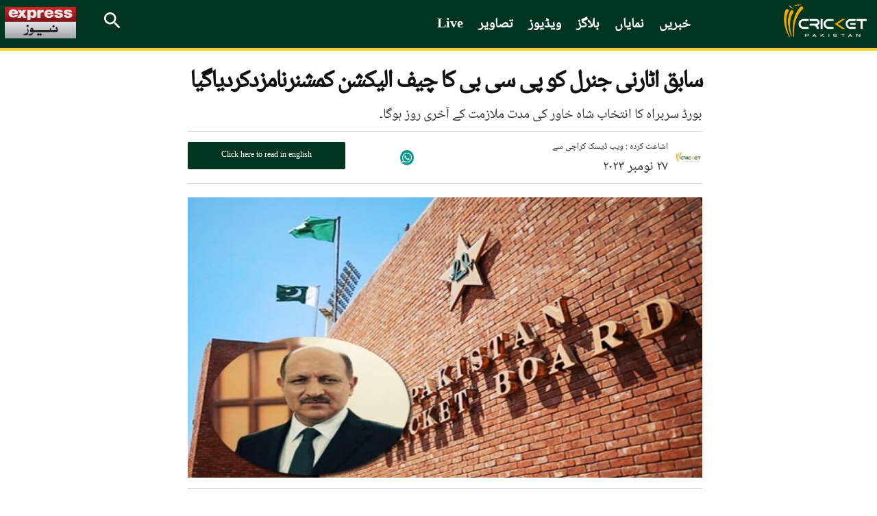

--- FILE ---
content_type: text/html; charset=UTF-8
request_url: https://cricketpakistan.com.pk/ur/news/detail/former-attorney-general-shah-khawar-named-pcb-election-commissioner
body_size: 16485
content:


<!DOCTYPE html>
<html >
<head>
    <meta charset="utf-8">
    <meta http-equiv="X-UA-Compatible" content="IE=edge">
    <meta name="viewport" content="width=device-width, initial-scale=1">
    <link href="https://fonts.googleapis.com/css?family=Merriweather:300,300i,400,400i,700,700i,900,900i" rel="stylesheet">
    <link href="https://fonts.googleapis.com/css2?family=Noto+Sans:ital,wght@0,400;0,700;0,800;0,900;1,400;1,700;1,800;1,900&display=swap" rel="stylesheet">
    <link href="https://fonts.googleapis.com/css2?family=Arimo:wght@700&display=swap" rel="stylesheet">
    <link href="../../../assets/css/slick.css" rel="stylesheet">
    <link href="../../../assets/css/slick-theme.css" rel="stylesheet">
    <link rel="stylesheet" href="../../../assets/css/owl.carousel.min.css">
    <link rel="stylesheet" href="../../../assets/css/owl.theme.default.min.css">


                                        <script defer type="application/ld+json">
                    {
                        "@context": "http://schema.org",
                        "@type": "NewsArticle",
                        "articleSection": "Magazine",
                        "mainEntityOfPage": {
                        "@type":"WebPage",
                        "@id": "https://cricketpakistan.com.pk/ur/news/detail/former-attorney-general-shah-khawar-named-pcb-election-commissioner"
                    },
                    "headline": "سابق اٹارنی جنرل کو پی سی بی کا چیف الیکشن کمشنرنامزدکردیاگیا | کرکٹ پاکستان",
                    "wordCount": "292",
                    "datePublished":"2023-11-27 14:39:00",
                    "dateModified":"2023-11-27 15:04:23",
                    "description": "بورڈ سربراہ کا انتخاب شاہ خاور کی مدت ملازمت کے آخری روز ہوگا۔",
                    "articleBody": "وزارت برائے بین الصوبائی رابطہ نے سابق اٹارنی جنرل شاہ خاور کو پاکستان کرکٹ بورڈ (پی سی بی) کا چیف الیکشن کمشنر نامزد کردیا ہے۔&nbsp;
ایکسپریس نیوز کے مطابق وزارت برائے بین الصوبائی رابطہ کی جانب سے جاری کردہ نوٹیفکیشن کے مطابق نگران وزیر اعظم انوارالحق کاکڑ کی منظوری کے بعد سابق اٹارنی جنرل کو آئندہ 3 ماہ کیلئے پاکستان کرکٹ بورڈ (پی سی بی) میں انتخابات کرانے کی ذمہ داری سونپی گئی ہے۔&nbsp;&nbsp;
شاہ خاور کی مدت ملازمت 4 فروری 2024 کو ختم ہو جائے گی، جو پی سی بی کے چیئرمین کے انتخاب کی آخری تاریخ ہے۔&nbsp;&nbsp;
وزارت کے جاری کردہ اعلامیے میں یہ بھی کہا گیا ہے کہ ریجنز اور بورڈ چیئرمین کو&nbsp;صاف شفاف الیکشن کرانے کی ذمہ داریاں دی گئی ہیں، بورڈ کے سربراہ کا انتخاب ان کی مدت ملازمت کے آخری روز 4 فروری 2024 کو ہوگا۔&nbsp;
واضح رہے کہ وفاقی حکومت نے حال ہی میں پی سی بی کی مینجمنٹ کمیٹی کے چیئرمین ذکا اشرف کی مدت ملازمت میں 3 ماہ کی توسیع کی منظوری دی تھی۔&nbsp;
",
                    "author": {
                        "@type": "NewsMediaOrganization",
                        "name": "Cricket Pakistan",
                        "logo": {
                            "@type": "ImageObject",
                            "url": "https://cricketpakistan.com.pk/assets/images/logo.png",
                            "height": "261",
                            "width": "44"
                        }
                    },
                    "publisher":{
                    "@type":"Organization",
                    "name":"Cricket Pakistan",
                        "logo": {
                            "@type": "ImageObject",
                            "url": "https://cricketpakistan.com.pk/assets/images/logo.png",
                            "height": "261",
                            "width": "44"
                        }
                    },
                    "url": "https://cricketpakistan.com.pk/ur/news/detail/former-attorney-general-shah-khawar-named-pcb-election-commissioner",
                    "image":{
                        "@type": "ImageObject",
                        "url": "https://c.cricketpakistan.com.pk/images/posts/cover_17010781912570756-pcbelection-1700995645-859-640x480.jpg",
                        "height": "263",
                        "width": "483"
                    },
                    "keywords": "Former attorney general Shah Khawar named PCB election commissioner"
                  }
                </script>
            <title>سابق اٹارنی جنرل کو پی سی بی کا چیف الیکشن کمشنرنامزدکردیاگیا | کرکٹ پاکستان</title>
        <meta property="og:type" content="article" />
        <meta property="og:title" content="سابق اٹارنی جنرل کو پی سی بی کا چیف الیکشن کمشنرنامزدکردیاگیا | کرکٹ پاکستان" />
        <meta property="og:description" content="بورڈ سربراہ کا انتخاب شاہ خاور کی مدت ملازمت کے آخری روز ہوگا۔" />
        <meta property="og:url" content="https://cricketpakistan.com.pk/ur/news/detail/former-attorney-general-shah-khawar-named-pcb-election-commissioner" />
        <meta property="og:image" content="https://c.cricketpakistan.com.pk/images/posts/cover_17010781912570756-pcbelection-1700995645-859-640x480.jpg"/>
        <meta property="fb:pages" content="539098352901343" />
        <meta property="og:image" content="https://c.cricketpakistan.com.pk/images/posts/cover_17010781912570756-pcbelection-1700995645-859-640x480.jpg">
        <meta property="og:article:section" content="News" />
        <meta name="twitter:card" content="summary_large_image">
        <meta name="twitter:site" content="@cricketpakcompk">
        <meta name="twitter:title" content="سابق اٹارنی جنرل کو پی سی بی کا چیف الیکشن کمشنرنامزدکردیاگیا | کرکٹ پاکستان">
        <meta name="twitter:description" content="بورڈ سربراہ کا انتخاب شاہ خاور کی مدت ملازمت کے آخری روز ہوگا۔">
        <meta name="twitter:image:src" content="https://c.cricketpakistan.com.pk/images/posts/cover_17010781912570756-pcbelection-1700995645-859-640x480.jpg">
        <meta name="twitter:image" content="https://c.cricketpakistan.com.pk/images/posts/cover_17010781912570756-pcbelection-1700995645-859-640x480.jpg">
        <meta name="twitter:domain" content="https://cricketpakistan.com.pk/en">
        <meta name="twitter:creator" content="@cricketpakcompk">
        <meta name="title" content="سابق اٹارنی جنرل کو پی سی بی کا چیف الیکشن کمشنرنامزدکردیاگیا | کرکٹ پاکستان" />
        <meta name="description" content="بورڈ سربراہ کا انتخاب شاہ خاور کی مدت ملازمت کے آخری روز ہوگا۔" />
        <meta name="keywords" content="Former attorney general Shah Khawar named PCB election commissioner" />
        <meta property='article:publisher' content="https://cricketpakistan.com.pk/en" />
        <meta property="article:published_time" content="2023-11-27 14:39:00" />
        
                                    

                                
    <link rel="canonical" href="https://www.express.pk/story/2570756/16/" />
    <meta name="mobile-web-app-capable" content="yes">
    <meta name="apple-mobile-web-app-capable" content="yes">
    <meta name="application-name" content="cricketpakistan">
    <meta name="apple-mobile-web-app-title" content="cricketpakistan">
    <meta name="theme-color" content="#e6141c">
    <meta name="msapplication-navbutton-color" content="#e6141c">
    <meta name="apple-mobile-web-app-status-bar-style" content="black-translucent">
    <meta name="msapplication-starturl" content="https://cricketpakistan.com.pk/">
    <meta name="p:domain_verify" content="d054341fd08dada56f7d30a5f777630a"/>
    <link rel="icon" type="image/png" sizes="200x200" href="https://cricketpakistan.com.pk/assets/images/logoadmin.png">
    <link rel="apple-touch-icon" type="image/png" sizes="200x200" href="https://cricketpakistan.com.pk/assets/images/logoadmin.png">

            <meta property="ia:markup_url_dev" content="https://cricketpakistan.com.pk/ur/news/ia/former-attorney-general-shah-khawar-named-pcb-election-commissioner">
        <!-- <meta http-equiv="refresh" content="300"> -->
                                        <!--<link rel="amphtml" href="" />-->
        
        <link rel="shortcut icon" href="https://cricketpakistan.com.pk/assets/images/favicon.png">
    <link href="https://cricketpakistan.com.pk/assets/css/style.css?v=1082" rel="stylesheet">
    <link href="https://cricketpakistan.com.pk/assets/css/magicscroll.css" rel="stylesheet">
    <script src="https://cricketpakistan.com.pk/assets/js/magicscroll.js"> </script>
    
    <link href="https://cdn.jsdelivr.net/npm/bootstrap@5.0.2/dist/css/bootstrap.min.css" rel="stylesheet" integrity="sha384-EVSTQN3/azprG1Anm3QDgpJLIm9Nao0Yz1ztcQTwFspd3yD65VohhpuuCOmLASjC" crossorigin="anonymous">
    <link rel="stylesheet" href="https://pro.fontawesome.com/releases/v5.10.0/css/all.css" integrity="sha384-AYmEC3Yw5cVb3ZcuHtOA93w35dYTsvhLPVnYs9eStHfGJvOvKxVfELGroGkvsg+p" crossorigin="anonymous"/>

    
            <link href="https://cricketpakistan.com.pk/assets/css/urdu_style.css?version=20" rel="stylesheet">
        <link rel="manifest" href="https://cricketpakistan.com.pk/manifest.json?id=2">

         
    
    <!-- HTML5 shim and Respond.js for IE8 support of HTML5 elements and media queries -->
    <!-- WARNING: Respond.js doesn't work if you view the page via file:// -->
    <!--[if lt IE 9]>
    <script src="https://oss.maxcdn.com/html5shiv/3.7.3/html5shiv.min.js"></script>
    <script src="https://oss.maxcdn.com/respond/1.4.2/respond.min.js"></script>
    <![endif]-->
    <!-- jQuery (necessary for Bootstrap's JavaScript plugins) -->
    <script src="https://cricketpakistan.com.pk/assets/js/jquery.min.js"></script>
    <script src="https://cricketpakistan.com.pk/assets/js/bootstrap.min.js"></script>
    <script src="https://cricketpakistan.com.pk/assets/js/jquery.countdown.min.js"></script>
    <script src="https://cricketpakistan.com.pk/assets/js/jquery.jcarousel.min.js"></script>
    <script src="https://cricketpakistan.com.pk/assets/js/jquery.jcarousel-swipe.js"></script>
    <script src="https://cricketpakistan.com.pk/assets/js/jcarousel.basic.js"></script>
    <script src="https://cricketpakistan.com.pk/assets/js/owl.carousel.min.js"></script>

    <script>
        $(document).ready(function(){
            $("#city").on('change',function(){
                $('#cityForm').submit();
            });
            $("#city2").on('change',function(){
                $('#cityForm2').submit();
            });
        });


    </script>
            <!-- Global site tag (gtag.js) - Google Analytics -->

<script async src="https://www.googletagmanager.com/gtag/js?id=G-4EP6TJK8BZ"></script>

<script>
  window.dataLayer = window.dataLayer || [];
  function gtag(){dataLayer.push(arguments);}
  gtag('js', new Date());

  gtag('config', 'G-4EP6TJK8BZ');
</script>

<style>
a.lang_btn {
    display: none;
}
span.pic_credits {
    display: none;
}
.house_ad {
    display: none;
}
ins.adsbygoogle[data-ad-status="unfilled"] {
    display: none !important;
}
/* General Styles */
span {
    font-size: 19px;
}
.Content.EmbedFrame {
    min-height: 400px !important;
}
thead {
    text-align: center;
}

td {
    padding: 0 10px !important;
}

.tb-news td {
    padding: 10px !important;
}

a.live_btn1.hidden, 
qsapn.clr-FFC20F {
    display: none;
}

/* Advertisement Styles */
div#div-gpt-mrec-1 {
    padding-left: 15px;
    text-align: center;
}

div#div-gpt-lb-1 {
    margin: 10px 0 !important;
}

div#div-gpt-lb-2 {
    padding-top: 15px;
}

.aside-column-add {
    border: 0 !important;
}

.new_ad_box {
    max-height: 500px !important;
}

.new_ad_box.mt-06.mb-3 {
    margin: 0 !important;
}

.new_ad_box.multiplex {
    max-width: 728px;
}

.ad_box_side {
    margin-top: 21px;
}

/* Twitter Embed Styles */
.twitter-tweet.twitter-tweet-rendered {
    padding: 10px 0;
}

div#aswift_1_host {
    background: #f1f1f1!important;
}
/* Responsive Styles */
@media screen and (max-width: 1024px) {
    div#div-gpt-mrec-1 {
        float: right;
        text-align: center;
        padding: 10px 0 10px 10px;
    }
}

@media screen and (max-width: 800px) {
    div#div-gpt-mrec-1 {
        float: none;
    }
}

/* Desktop Only Styles */
@media screen and (min-width: 1025px) {
    .lrg_col {
        min-width: 730px !important;
    }
   .single_page {
    min-width: 750px !important;
    }
  .google-auto-placed:first-of-type {
    display: none !important;
   }
iframe.jwplayer_vdo {
    min-height: 340px;
    max-width: 80%;
   }
}
</style>

<script async src="https://pagead2.googlesyndication.com/pagead/js/adsbygoogle.js?client=ca-pub-2620341023138785" crossorigin="anonymous"></script>


<meta http-equiv="refresh" content="400">

<script>
  window.googletag = window.googletag || { cmd: [] };

  let anchorSlot;
  let viewabilityTimer;

  googletag.cmd.push(() => {
    // Define an anchor ad slot at the bottom of the viewport for both mobile and desktop devices.
    anchorSlot = googletag.defineOutOfPageSlot(
      "/11952262/cricket-anchor",
      googletag.enums.OutOfPageFormat.BOTTOM_ANCHOR
    );

    // Anchor slots return null if the page or device does not support anchors.
    if (anchorSlot) {
      anchorSlot.setTargeting("page", "home").addService(googletag.pubads());
    }

    // Number of seconds the ad must remain viewable before refreshing
    const REQUIRED_VIEWABLE_SECONDS = 60;

    // Add event listener for impression viewability
    googletag.pubads().addEventListener("impressionViewable", function (event) {
      const slot = event.slot;
      if (slot === anchorSlot) {
        console.log("Anchor ad slot became viewable:", slot.getAdUnitPath());

        // Start a timer for the viewability period
        viewabilityTimer = setTimeout(() => {
          console.log("Refreshing anchor ad slot after 60 seconds of viewability.");
          googletag.pubads().refresh([slot]);
        }, REQUIRED_VIEWABLE_SECONDS * 1000); // Convert seconds to milliseconds
      }
    });

    // Add a cleanup mechanism if the slot goes out of view before the timer ends
    googletag.pubads().addEventListener("slotVisibilityChanged", function (event) {
      const slot = event.slot;
      if (slot === anchorSlot && event.inViewPercentage === 0) {
        console.log("Anchor ad slot is no longer viewable. Clearing viewability timer.");
        clearTimeout(viewabilityTimer);
      }
    });

    // Enable SRA and services
    googletag.pubads().enableSingleRequest();
    googletag.enableServices();
  });
</script>

            <!-- Adcode Fix -->
    <span class="d-none">news</span>
                                        <script async='async' src='https://securepubads.g.doubleclick.net/tag/js/gpt.js'></script>
                <script>
                    var googletag = googletag || {};
                    googletag.cmd = googletag.cmd || [];
                </script>
                <script>
                googletag.cmd.push(function() {
                    var REFRESH_KEY = 'refresh';
                    var REFRESH_VALUE = 'true';
                    var SECONDS_TO_WAIT_AFTER_VIEWABILITY = 60;

                    var mapping_1 = googletag.sizeMapping()
                        .addSize([1024, 0], [[970,250],[970, 90], [728, 90]])
                        .addSize([728, 0], [[728, 90], [300, 250], [320, 50], [320, 100]])
                        .addSize([320, 0], [[320, 50], [320, 100]])
                        .addSize([300, 0], [[300, 250], [300, 100]])
                        .build();
                        
                    var mapping_3 = googletag.sizeMapping()
                        .addSize([1024, 0], [[970,250],[970, 90], [728, 90]])
                        .addSize([728, 0], [[728, 90], [300, 250], [320, 50], [320, 100]])
                        .addSize([320, 0], [[320, 50], [320, 100]])
                        .addSize([300, 0], [[300, 250], [300, 100]])
                        .build();
                        
                    var mapping_2 = googletag.sizeMapping()
                        .addSize([1024, 0],[[300, 250], [320, 480], [336, 280]])
                        .addSize([336, 0], [[300, 250], [320, 480], [320, 100], [320, 50], [336, 280]])
                        .addSize([320, 0], [[300, 250], [320, 480], [320, 100], [320, 50]])
                        .addSize([300, 0], [[300, 250], [300, 100]])
                        .build();
                    var mapping_multiplex = googletag.sizeMapping()
                        .addSize([1024, 0],[ [728, 90], [640, 480], [400, 300], [336, 280], [300, 250], [300, 100], 'fluid'])
                        .addSize([740, 0], [ [728, 90], [640, 480], [400, 300],  [336, 280], [300, 250], [300, 100], 'fluid'])
                        .addSize([336, 0], [ [336, 280], [300, 250], [300, 100], [320, 50], 'fluid' ])
                        .addSize([300, 0], [ [300, 250], [300, 100], 'fluid'])
                        .build();

                    var slot1 = googletag.defineSlot('/11952262/cricket-news-detail-lb1', [970, 250], 'div-gpt-lb-1').addService(googletag.pubads())
                        .defineSizeMapping(mapping_1)
                        .setTargeting("pos", "atf")
                        .setTargeting(REFRESH_KEY, REFRESH_VALUE);

                    var slot2 = googletag.defineSlot('/11952262/cricket-news-detail-lb2', [970, 90], 'div-gpt-lb-2').addService(googletag.pubads())
                        .defineSizeMapping(mapping_3)
                        .setTargeting("pos", "atf")
                        .setTargeting(REFRESH_KEY, REFRESH_VALUE);

                    var slot3 = googletag.defineSlot('/11952262/cricket-news-detail-mrec1', [300, 250], 'div-gpt-mrec-1').addService(googletag.pubads())
                        .defineSizeMapping(mapping_2)
                        .setTargeting("pos", "atf")
                        .setTargeting(REFRESH_KEY, REFRESH_VALUE);

                    var slot34 = googletag.defineSlot('/11952262/cricket-news-detail-mrec2', [300, 250], 'div-gpt-mrec-2').addService(googletag.pubads())
                        .defineSizeMapping(mapping_2)
                        .setTargeting("pos", "atf")
                        .setTargeting(REFRESH_KEY, REFRESH_VALUE);

                    var slot35 = googletag.defineSlot('/11952262/cricket-news-detail-mrec3', [300, 250], 'div-gpt-mrec-3').addService(googletag.pubads())
                        .defineSizeMapping(mapping_2)
                        .setTargeting("pos", "atf")
                        .setTargeting(REFRESH_KEY, REFRESH_VALUE);

                    var slot4 = googletag.defineSlot('/11952262/cricket-news-detail-multiplex', ['fluid', [728, 90], [300, 250]], 'div-gpt-ad-multiplex').addService(googletag.pubads())
                        .defineSizeMapping(mapping_multiplex)
                        .setTargeting("pos", "btf")
                        .setTargeting(REFRESH_KEY, REFRESH_VALUE);

                                        var slot5 = googletag.defineSlot('/11952262/cricket-news-skyscraper-1', [120, 600], 'div-gpt-skyscraper-1').addService(googletag.pubads())
                        .setTargeting("pos", "atf")
                        .setTargeting(REFRESH_KEY, REFRESH_VALUE);

                    var slot6 = googletag.defineSlot('/11952262/cricket-news-skyscraper-2', [120, 600], 'div-gpt-skyscraper-2').addService(googletag.pubads())
                        .setTargeting("pos", "atf")
                        .setTargeting(REFRESH_KEY, REFRESH_VALUE);
                    
                    googletag.pubads().setTargeting('CricketPakistan_Page', ['article']);
                    googletag.pubads().setTargeting('language', ['ur']);
                    googletag.pubads().setTargeting('site', ['cricket']);
                    googletag.pubads().enableSingleRequest();
                    googletag.pubads().collapseEmptyDivs(true);

                    // Auto-refresh logic
                    googletag.pubads().addEventListener('impressionViewable', function(event) {
                        var slot = event.slot;
                        if (slot.getTargeting(REFRESH_KEY).indexOf(REFRESH_VALUE) > -1) {
                            setTimeout(function() {
                                googletag.pubads().refresh([slot]);
                            }, SECONDS_TO_WAIT_AFTER_VIEWABILITY * 1000);
                        }
                    });

                    googletag.enableServices();
                });
                </script>
                            <!-- Ends -->
    <link rel="manifest" href="/manifest.json" />
    
    <meta name="ahrefs-site-verification" content="80d91b866834629ca6d4329f97e56e8b3e664a02379ef1426de12c9cf7ce2c34">
    <style>
        .greenbg{
            background: #0e2a1f;
        }
    </style>
</head>
<body class="news" id="page-news">
<!-- Header -->
       
        <style type="text/css">
            li.submenu-top:hover ul.submenu-main {
                display: block;
            }
            li.submenu-top {
                position: relative;
            }
            ul.submenu-main {
                position: absolute;
                top: 60px;
                width: 150px;
                background: #016651;
                z-index: 9;
            }
            ul.submenu-main {
                display: none;
            }
            ul.submenu-main li:last-child {
                border-bottom: 0px;
            }
            ul.submenu-main li {
                display: block;
                width: 100%;
                padding: 6px;
                border-bottom: 1px solid #ccc;
            }

            ul.submenu-main li a {
                background: transparent !important;
                padding: 5px;
            }
            ul.submenu-main li a:hover, ul.submenu-main li.active a {
                color: #ebb51e;
            }
            ul.submenu-main li a:before {
                content: "";
                background: transparent !important;
            }
        </style>
        <!-- Header css edited  psl-->
                 <!--Before header ad unit start-->
         <div class="new_ad_box mt-06 mb-3 greenbg ad_above_menu">
             <div id='div-gpt-lb-1'>
                 <script>
                     googletag.cmd.push(function() { googletag.display('div-gpt-lb-1'); });
                 </script>
             </div>
         </div>
         <!--Before header ad unit end-->

        <header>
            <div class="menu_bar main-menu-urdu">
                <div class="logo"><a href="https://cricketpakistan.com.pk/ur/"><img src="https://cricketpakistan.com.pk/assets/images/logo.png?id=3" alt="Cricket Pakistan"></a></div>
                <!-- Menu -->
                <div class="d_menu 1">
                    <ul>
                   <!-- <li class="" ><a href="https://cricketpakistan.com.pk/ur/t20-world-cup-2024">ٹی 20 ورلڈ کپ 2024</a></li> -->
                  <!-- <li class="" ><a href="https://cricketpakistan.com.pk/ur/icc-champions-trophy"> آئی سی سی چیمپئنز ٹرافی 2025</a></li> -->
                   <li class="active"><a href="https://cricketpakistan.com.pk/ur/news">خبریں</a></li>
                        

                    

                        
                          <!-- <li ><a href="">پی ایس ایل 9</a></li>  -->
                          <!-- 
                          <li class="  submenu-top"><a href="javascript: void(0)">درجہ بندی</a>
                            <ul class="submenu-main">
                                <li class=""><a href="https://cricketpakistan.com.pk/ur/rankings/teams">ٹیمیں</a></li>
                                <li class=""><a href="https://cricketpakistan.com.pk/ur/rankings/allrounders">آل راؤنڈرز</a></li>
                                <li class=""><a href="https://cricketpakistan.com.pk/ur/rankings/batsmen">بلے باز</a></li>
                                <li class=""><a href="https://cricketpakistan.com.pk/ur/rankings/bowlers">باؤلرز</a></li>
                            
                            </ul>
                        </li> -->
                         <li class=""><a href="https://cricketpakistan.com.pk/ur/featured">نمایاں</a></li>
                        <li class=""><a href="https://cricketpakistan.com.pk/ur/blogs">بلاگز</a></li>
                        <li class=" submenu-top"><a href="https://cricketpakistan.com.pk/ur/videos">ویڈیوز</a>
                            <ul class="submenu-main">
                                <li class=""><a href="https://cricketpakistan.com.pk/ur/videos/category/talk-cricket-1">ٹاک کرکٹ</a></li>
                                <li class=""><a href="javascript:; https://cricketpakistan.com.pk/ur/videos/category/sloppy-shot-1">سلوپی شاٹ</a></li>
                                <li class=""><a href="https://cricketpakistan.com.pk/ur/videos/category/drinks-break">خصوصی گفتگو</a></li>
                                <li class=""><a href="https://cricketpakistan.com.pk/ur/videos/category/cricket-corner-with-saleem-khaliq-1">کرکٹ کارنر</a></li>
                            </ul>
                        </li>
                        <li class=""><a href="https://cricketpakistan.com.pk/ur/photos/allvisuales/">تصاویر</a></li>
                        <li class=""><a href="https://cricketpakistan.com.pk/ur/youtube/live">Live</a></li>

                      
                     </ul>
                   
                </div>
                <!-- End Menu -->
                <div class="right mobile-menu-bar">

                    <form class="search_frm" action="https://cricketpakistan.com.pk/search">
                        <input class="srch_fld" type="text" placeholder="تلاش کریں" name="q">
                        <a class="srch_btn" id="srch_btn" href="javascript:;"><img src="https://cricketpakistan.com.pk/assets/images/outline-search-24px.png" alt="search"></a> <a class="close_search" href="javascript:;"><img src="https://cricketpakistan.com.pk/assets/images/close.png" alt=""></a>
                        <button class="srch_submit" type="submit"> </button>
                    </form>
                    <a class="mob_menu_btn" style="color:yellow;" href="https://cricketpakistan.com.pk/en/">English</a>
                    <a href="https://www.express.pk/" class="top_bar_logo bgw-tri-logo" target="_blank"><img src="https://cricketpakistan.com.pk/assets/images/express_urdu_logo.png"/ alt="Express News"></a>
                                        <!-- <a class="lang_btn" href="https://cricketpakistan.com.pk/en">English</a> -->
                    
                    <!-- <a class="mob_menu_btn" href="javascript:;"> <span></span> <span></span> <span></span></a>  -->
                </div>
            </div>
            <div class="mob_menu"> 
                <!-- <a class="lang_btn" href="https://cricketpakistan.com.pk/en">English</a> -->
                              

                <ul>
                    <!-- <li ><a href="https://cricketpakistan.com.pk/ur/t20-world-cup-2024">ٹی 20 ورلڈ کپ 2024</a></li> 
                    <li ><a href="https://cricketpakistan.com.pk/ur/icc-champions-trophy">آئی سی سی چیمپئنز ٹرافی 2025</a></li> -->
                    <li ><a href="https://cricketpakistan.com.pk/ur/news">خبریں</a></li>
                    
                   

                    <li ><a href="https://cricketpakistan.com.pk/ur/featured">نمایاں</a></li>
                    <li ><a href="https://cricketpakistan.com.pk/ur/blogs">بلاگز</a></li>
                    <li class=" submenu-top"><a href="https://cricketpakistan.com.pk/ur/videos">ویڈیوز</a>
                        <ul class="submenu-main">
                            <li class=""><a href="https://cricketpakistan.com.pk/ur/videos/category/talk-cricket-1">ٹاک کرکٹ</a></li>
                            <li class=""><a href="javascript:; https://cricketpakistan.com.pk/ur/videos/category/sloppy-shot-1">سلوپی شاٹ</a></li>
                            <li class=""><a href="https://cricketpakistan.com.pk/ur/videos/category/drinks-break">خصوصی گفتگو</a></li>
                            <li class="hidden "><a href="javascript:; ">میچ کی جھلکیاں</a></li>
                            <li class=""><a href="https://cricketpakistan.com.pk/ur/videos/category/cricket-corner-with-saleem-khaliq-1">کرکٹ کارنر</a></li>
                            <!-- <li class=""><a href="https://cricketpakistan.com.pk/ur/videos/category/sports-page-with-mirza-iqbal-baig-1">اسپورٹس پیج</a></li> -->
                        </ul>
                    </li>
                    <li ><a href="https://cricketpakistan.com.pk/ur/photos/allvisuales/">تصاویر</a></li>
                    
                    <!-- <li ><a href="https://cricketpakistan.com.pk/ur/youtube/live">Live</a></li> -->

                </ul>
            </div>
        </header>
       
                    



<!-- Results Fixtures Section -->
<div class="container">
    <div class="new_ad_box mt-06 mb-3">
        <div id='div-gpt-lb-2'>
            <script>
                googletag.cmd.push(function() { googletag.display('div-gpt-lb-2'); });
            </script>
        </div>
    </div>
   </div>

<!-- End Results Fixtures Section -->

<script type="text/javascript">
	document.addEventListener("DOMContentLoaded", function(){

		window.addEventListener('scroll', function() {

			if (window.scrollY > 200) {
				document.getElementById('navbar_top').classList.add('fixed-top');
				// add padding top to show content behind navbar
                if (document.querySelector('.navbar')) {
                    navbar_height = document.querySelector('.navbar').offsetHeight;
                    document.body.style.paddingTop = navbar_height + 'px';
                }
			} else {
			 	document.getElementById('navbar_top').classList.remove('fixed-top');
				 // remove padding top from body
				document.body.style.paddingTop = '0';
			}
		});
	});
	// DOMContentLoaded  end
</script>
<script async src="https://www.instagram.com/embed.js"></script>
<script type="text/javascript">
    $( document ).ready(function() {
        $( ".manager_desc blockquote" ).addClass( "twitter-tweet" );
    });
</script>
<div id="fb-root"></div>
<script>(function(d, s, id) {
        var js, fjs = d.getElementsByTagName(s)[0];
        if (d.getElementById(id)) return;
        js = d.createElement(s); js.id = id;
        js.src = 'https://connect.facebook.net/en_US/sdk.js#xfbml=1&version=v2.12&appId=340509153097398&autoLogAppEvents=1';
        fjs.parentNode.insertBefore(js, fjs);
    }(document, 'script', 'facebook-jssdk')); </script>
<script type="text/javascript" src="//platform-api.sharethis.com/js/sharethis.js#property=5abb6805ce89f00013641b74&product=inline-share-buttons"></script>

<style>
    .single_page p {
            padding-bottom: 12px;
            clear: left;
        }
        .x-width{
            width:35px;
            margin-top: -5px;
        }
    .single_news_page table td {
        border:1px solid;
        padding: 6px;
    }
    .lrg_col{
        width: calc(100% - 289px);
        margin-right: 0;
    }
    .aside-column-add {
        width: 120px;
        height: 600px;
        margin-top: 117px;
        border: 1px solid;
        position: sticky;
        top: 120px;
        }
    .container.forflex-div {
        column-gap: 25px;
        width: 1064px;
    }
    @media (min-width: 1400px){
        .container {
            max-width: 1365px !important;
        }
        
        .news_content {
            width: 100% !important;
        }
    }
    .news_dtl h1, .news_dtl h2{
        font-family: Merriweather;
    }
    .feature_profile {
        width: 45%;
    }
    .story-detail-social{
        z-index: -1;
    }
    @media (max-width: 640px){
        .news_dtl h1 {
        font-size: 30px;
        text-align: center;
        line-height: 32px;
        }
        .container.forflex-div {
        width: 100%;
    }
        .aside-column-add {
        display: none;
    }
    .lrg_col {
        width: 100%;
    }
    .feature_profile {
        width: 59%;
    }
        .single_page p {
            padding-bottom: 12px;
        }
        .reading-urdu-btn{
            margin: 15px auto !important;
        }
        .story-detail-social {
            width: 40%;
            justify-content: flex-end;
        }
    }



.w-button-37 {
		border: 1px solid #ccc;
		background-color: #ededed !important;
		padding: 10px 12px !important;
		margin: 10px 0;
		clear:both;
	}

.w-button-37 i {
		margin-right: 10px;
		font-size: 20px;
		color: #9dc380;
	}
	

    .commentry-over p {
	color:white;
}

.single_page p {
    padding-bottom: 0px !important;
} 
    
</style>

<!-- Content Section -->
<section class="pb_l single_news_page">
    <div class="container forflex-div justify-content-center">
                    <div class="aside-column-add">
                <div id="div-gpt-skyscraper-1">
                    <script>googletag.cmd.push(function() { googletag.display('div-gpt-skyscraper-1'); });</script>
                </div>
            </div>
                <div class="lrg_col ">

            <!-- Latest NEWS -->
            <div class="latest_news news_dtl">
                <div class="single_page">
                    <h1>سابق اٹارنی جنرل کو پی سی بی کا چیف الیکشن کمشنرنامزدکردیاگیا</h1>

                    <p class="r-tc">بورڈ سربراہ کا انتخاب شاہ خاور کی مدت ملازمت کے آخری روز ہوگا۔</p>

                    <div class="share_plugin share-border fl-wrap">
                        <div class="feature_profile d-flex align-items-center fp-img"> <img src="https://c.cricketpakistan.com.pk/images/authors/_avatar_1567167850.png" alt="News Desk ">
                            <div class="feature_profile_inner">
                                                                    <h5> اشاعت کردہ : ویب ڈیسک کراچی  سے  </h5>
                                    <p>٢٧&nbsp;نومبر&nbsp;٢٠٢٣</p>
                                                            </div>
                        </div>
                        <div class="d-flex align-items-center story-detail-social">
                            <div class="sharethis-inline-share-buttons"></div>

                                                        <div class="whatsapp-icon-area">
                                <a href="https://api.whatsapp.com/send?text=https://cricketpakistan.com.pk/ur/news/detail/former-attorney-general-shah-khawar-named-pcb-election-commissioner">
                                    <i class="fab fa-whatsapp" aria-hidden="true"></i>
                                    <!-- <span class="wa-share">Share</span> -->
                                </a>
                            </div>
                        </div>
                                                    <div style="float:left;  margin: 15px 0% 0; padding:0px " class= "reading-urdu-btn fix_res_more  fade in">
                                <a  href="https://cricketpakistan.com.pk/en/news/detail/shah-khawar-named-pcb-election-commissioner">
                                    Click here to read in english                                </a>
                            </div>
                                            </div>

                    <div class="single_img single_img-bb">
                                                    <img src="https://c.cricketpakistan.com.pk/images/posts/cover_17010781912570756-pcbelection-1700995645-859-640x480.jpg" alt="سابق اٹارنی جنرل کو پی سی بی کا چیف الیکشن کمشنرنامزدکردیاگیا">
                            <span class="pic_credits"></span>
                                                <div class="myhr"></div>
                    </div>




                    
                    <div class="manager_desc">
                        <div class="news_content">
                        <button class="w-button-37" role="button">
                            <a style="color:black; text-decoration: none; font-size:13px !important" href="https://www.whatsapp.com/channel/0029VaDgqvHGzzKbrfJ9LS2F" target="_blank">
                                <i class="fab fa-whatsapp" style="margin-right:10px;"></i>  جوائن واٹس ایپ چینل  
                            </a>
                        </button>


                            <!--Before post content ad unit start-->
                            <div id='div-gpt-mrec-1' class="mb-3 inner-story-add">
                                <script>
                                    googletag.cmd.push(function() { googletag.display('div-gpt-mrec-1'); });
                                </script>
                            </div>
                                                        <p><span style="font-size:16px">وزارت برائے بین الصوبائی رابطہ نے سابق اٹارنی جنرل شاہ خاور کو پاکستان کرکٹ بورڈ (پی سی بی) کا چیف الیکشن کمشنر نامزد کردیا ہے۔&nbsp;<br />
ایکسپریس نیوز کے مطابق وزارت برائے بین الصوبائی رابطہ کی جانب سے جاری کردہ نوٹیفکیشن کے مطابق نگران وزیر اعظم انوارالحق کاکڑ کی منظوری کے بعد سابق اٹارنی جنرل کو آئندہ 3 ماہ کیلئے پاکستان کرکٹ بورڈ (پی سی بی) میں انتخابات کرانے کی ذمہ داری سونپی گئی ہے۔&nbsp;&nbsp;<br />
شاہ خاور کی مدت ملازمت 4 فروری 2024 کو ختم ہو جائے گی، جو پی سی بی کے چیئرمین کے انتخاب کی آخری تاریخ ہے۔&nbsp;&nbsp;<br />
وزارت کے جاری کردہ اعلامیے میں یہ بھی کہا گیا ہے کہ ریجنز اور بورڈ چیئرمین کو&nbsp;صاف شفاف الیکشن کرانے کی ذمہ داریاں دی گئی ہیں، بورڈ کے سربراہ کا انتخاب ان کی مدت ملازمت کے آخری روز 4 فروری 2024 کو ہوگا۔&nbsp;</span><br />
<span style="font-size:16px">واضح رہے کہ وفاقی حکومت نے حال ہی میں پی سی بی کی مینجمنٹ کمیٹی کے چیئرمین ذکا اشرف کی مدت ملازمت میں 3 ماہ کی توسیع کی منظوری دی تھی۔&nbsp;</span></p>
                                                        
                            
                           
                            <div class="new_ad_box multiplex" style="margin-top: 8px; margin-bottom: 8px;">
                          
                                <div id='div-gpt-ad-multiplex'>
                                    <script>googletag.cmd.push(function() { googletag.display('div-gpt-ad-multiplex'); }); </script>
                                </div>
                            </div>


                        </div>

                        <!-- related match detail -->

                        <div id="related-match-details" style="clear: both;"></div>


                        <div class="sd-bottom-social ss-icon">
                               <p class="ss-share-now"> Share Now </p>
                                <a href="https://www.facebook.com/sharer.php?u=https://cricketpakistan.com.pk/ur/news/detail/former-attorney-general-shah-khawar-named-pcb-election-commissioner" target="_blank"><article><span><i class="fab fa-facebook" aria-hidden="true"></i></span></article></a>
                                <a href="https://twitter.com/intent/tweet?url=https://cricketpakistan.com.pk/ur/news/detail/former-attorney-general-shah-khawar-named-pcb-election-commissioner" target="_blank">
                                    <article class="d-flex align-items-center justify-content-between">
                                        <span class="w-100">
                                            <!-- <i class="fab fa-twitter" aria-hidden="true"></i> -->
                                            <img alt="twitter sharing button" class="x-width" src="https://platform-cdn.sharethis.com/img/twitter.svg">
                                        </span>
                                    </article>
                                </a>
                                <a href="#"><article><span><i class="fab fa-instagram" aria-hidden="true"></i></span></article></a>
                                <a href="https://api.whatsapp.com/send?text=https://cricketpakistan.com.pk/ur/news/detail/former-attorney-general-shah-khawar-named-pcb-election-commissioner" target="_blank"><article><span><i class="fab fa-whatsapp" aria-hidden="true"></i></span></article></a>
                            </div>
                    </div>
                </div>
                <style>
                    .manager_desc h2 {
                        letter-spacing: 0;
                        line-height: 0.5;
                        font-size: 16px;
                    }
                    .manager_desc h2 span span {
                        font-size: 16px !important;
                    }
                    .latest_news .single_page .manager_desc p img{
                        height: auto !important;
                        width: 100% !important;
                    }
                    .manager_desc ul li{
                        font-family: Merriweather;
                        font-size: 14px;
                        line-height: 25px;
                    }
                    .results.quiz-total span {
                        font-size: 15px;
                        display: block;
                    }
                    .results.quiz-total {
                        font-size: 36px;
                        display: block;
                        color: #003c30;
                        padding: 15px;
                        background: white;
                        font-weight: bold;
                    }
                    td.quiz-question {
                        font-size: 18px !important;
                    }
                    ul.quiz-options li.quiz-right {
                        background: #003c30;
                        color: #fff;
                    }
                    ul.quiz-options li.option.quiz-wrong {
                        color: #fff;
                        background: #c70000;

                    }
                    h3.quiz-for-u {
                        padding-left: 15px;
                    }
                    ul.quiz-options li {
                        background: #dedede;
                        margin-top: 15px;
                        padding: 15px 10px;
                        font-size: 14px;
                    }
                    ul.quiz-options {
                        list-style: none;
                        padding-left: 0;
                    }
                    .quiz-box {
                        float: left;
                        width: 100%;
                        margin-top: 15px;
                    }
                    .table-responsive {
                        width: 100%;
                        margin-bottom: 15px;
                        overflow-y: hidden;
                        -ms-overflow-style: -ms-autohiding-scrollbar;
                        border: 1px solid #ddd;
                        white-space: inherit;
                    }

                </style>
                <!-- </div> -->
            </div>

            
                        <!-- End Latest News -->

            <!-- Related NEWS -->
                        <!-- End Related News -->

            <!-- Latest NEWS -->
                            <div class="latest_news latest_rlt lts_nws editor_pick position-relative float-start" style="clear:both">
                    <h3 class="ps-2 py-2">تازہ ترین خبریں</h3>
                    <div class="row px-2">
                                                            <div class="col-6 col-sm-6 col-md-3  r-mt2 px-1 px-sm-1">
                                        <div class="card row-cards">
                                                                                            <a href="https://cricketpakistan.com.pk/ur/news/detail/watch-pakistan-cricketers-react-to-arshad-nadeems-historic-gold-medal--1" class="lts_box">
                                                                                                        <img class="img-fluid w-100" src="https://c.cricketpakistan.com.pk/images/posts/thumb_1723184059cover_1723150182FotoJet-(65).jpg" alt="پیرس اولمپکس: ارشد ندیم کے گولڈ میڈل جیتنے پرپاکستانی کرکٹرزکی مبارکباد" alt="ECB Chairman Watmore apologises for cancelling Pakistan tour">
                                                    <div class="card-body pt13">
                                                        <p class="card_text mb-0">
                                                            <b>پیرس اولمپکس: ارشد ندیم کے گولڈ میڈل جیتنے پرپاکستانی کرکٹرزکی مبارکباد</b>
                                                        </p>
                                                        <p class="text-muted mb-0 txt-mtd">
                                                            09/Aug/2024 </p>
                                                        </p>
                                                    </div>
                                                </a>
                                        </div>
                                    </div>
                                                                        <div class="col-6 col-sm-6 col-md-3  r-mt2 px-1 px-sm-1">
                                        <div class="card row-cards">
                                                                                            <a href="https://cricketpakistan.com.pk/ur/news/detail/jess-jonassen-calls-for-more-womens-test-cricket-1" class="lts_box">
                                                                                                        <img class="img-fluid w-100" src="https://c.cricketpakistan.com.pk/images/posts/thumb_1723193482cover_1723186720FotoJet---2024-08-09T115820.797.jpg" alt="جیس جوناسن کاخواتین کی مزید ٹیسٹ کرکٹ کا مطالبہ" alt="ECB Chairman Watmore apologises for cancelling Pakistan tour">
                                                    <div class="card-body pt13">
                                                        <p class="card_text mb-0">
                                                            <b>جیس جوناسن کاخواتین کی مزید ٹیسٹ کرکٹ کا مطالبہ</b>
                                                        </p>
                                                        <p class="text-muted mb-0 txt-mtd">
                                                            09/Aug/2024 </p>
                                                        </p>
                                                    </div>
                                                </a>
                                        </div>
                                    </div>
                                                                        <div class="col-6 col-sm-6 col-md-3  r-mt2 px-1 px-sm-1">
                                        <div class="card row-cards">
                                                                                            <a href="https://cricketpakistan.com.pk/ur/news/detail/ricky-ponting-rules-out-england-coaching-role-1" class="lts_box">
                                                                                                        <img class="img-fluid w-100" src="https://c.cricketpakistan.com.pk/images/posts/thumb_1723194421cover_1723191671cover_1719596301cover_1717077426sasad.jpg" alt="رکی پونٹنگ نے انگلینڈ کی کوچنگ کے کردار کو مسترد کردیا" alt="ECB Chairman Watmore apologises for cancelling Pakistan tour">
                                                    <div class="card-body pt13">
                                                        <p class="card_text mb-0">
                                                            <b>رکی پونٹنگ نے انگلینڈ کی کوچنگ کے کردار کو مسترد کردیا</b>
                                                        </p>
                                                        <p class="text-muted mb-0 txt-mtd">
                                                            09/Aug/2024 </p>
                                                        </p>
                                                    </div>
                                                </a>
                                        </div>
                                    </div>
                                                                        <div class="col-6 col-sm-6 col-md-3  r-mt2 px-1 px-sm-1">
                                        <div class="card row-cards">
                                                                                            <a href="https://cricketpakistan.com.pk/ur/news/detail/pakistan-will-beat-india-hands-down-says-former-pacer-after-sri-lanka--1" class="lts_box">
                                                                                                        <img class="img-fluid w-100" src="https://c.cricketpakistan.com.pk/images/posts/thumb_1723196112cover_1723190629INDIA.jpg" alt="ون ڈے کرکٹ میں پاکستان، بھارت کو ہرا دے گا، سابق فاسٹ بولر" alt="ECB Chairman Watmore apologises for cancelling Pakistan tour">
                                                    <div class="card-body pt13">
                                                        <p class="card_text mb-0">
                                                            <b>ون ڈے کرکٹ میں پاکستان، بھارت کو ہرا دے گا، سابق فاسٹ بولر</b>
                                                        </p>
                                                        <p class="text-muted mb-0 txt-mtd">
                                                            09/Aug/2024 </p>
                                                        </p>
                                                    </div>
                                                </a>
                                        </div>
                                    </div>
                                                        </div>
                    <a class="read_more mt-2 mt-md-0" href="https://cricketpakistan.com.pk/ur/news">
                        مزید خبریں                    </a>
                </div>
                <div class="container-fluid">
                    <hr>
                </div>
                        <!-- End Latest News -->

            <!--After latest news ad unit start-->
            <div id='div-gpt-mrec-2' class="mb-3 inner-story-add">
                <script>
                    googletag.cmd.push(function() { googletag.display('div-gpt-mrec-2'); });
                </script>
            </div>

            <!-- Latest Videos -->
                            <div class="row position-relative mt-5">
                    <h3 class="mt-4 lv mb-3">تازہ ترین ویڈیوز</h3>

                                                <div class="col-6 col-sm-6 col-md-3  r-mt2 px-1 px-sm-1">
                                <div class="card  nz_card shadow">
                                    <a href="https://cricketpakistan.com.pk/ur/videos/watch/dasun-shanaka-picks-his-favorite-team-for-champions-trophy-ur">
                                                                                    <img src="https://img.youtube.com/vi/AHwLq1WjXG0/hqdefault.jpg" alt="داسن شاناکا کے ساتھ خصوصی انٹرویو" class="card-img-top">
                                                                                <div id="video-duration-sub-2">
                                            <img src="../../../assets/images/play.png" width="5">
                                        </div>
                                        <div class="card-body pb-0" style="height:89px">
                                            <div class="card-text d-flex flex-wrap">
                                                <p class="card_text mb-0 px-0">
                                                    داسن شاناکا کے ساتھ خصوصی انٹرویو </p>
                                                <!-- <p class="card_text mb-0 px-0">
                                                    <p>Dasun Shanaka shared his thoughts on the impact of the ILT20 on UAE cricket and its significance for international cricketers in an exclusive interview with Cricket Pakistan.</p>
 </p> -->
                                                <p class="text-muted txt-mtd mb-0">
                                                    21/Jan/2025 </p>
                                            </div>
                                        </div>
                                    </a>
                                </div>
                            </div>
                                                        <div class="col-6 col-sm-6 col-md-3  r-mt2 px-1 px-sm-1">
                                <div class="card  nz_card shadow">
                                    <a href="https://cricketpakistan.com.pk/ur/videos/watch/iqbal-qasim-slams-pcbs-decision-to-exclude-babar-from-team-ur">
                                                                                    <img src="https://img.youtube.com/vi/mKi3E3tQIhQ/hqdefault.jpg" alt="اقبال قاسم نے بابر اعظم کو ٹیم سے باہر کرنے کے پی سی بی کے فیصلے پر تنقید کی۔" class="card-img-top">
                                                                                <div id="video-duration-sub-2">
                                            <img src="../../../assets/images/play.png" width="5">
                                        </div>
                                        <div class="card-body pb-0" style="height:89px">
                                            <div class="card-text d-flex flex-wrap">
                                                <p class="card_text mb-0 px-0">
                                                    اقبال قاسم نے بابر اعظم کو ٹیم سے باہر کرنے کے پی سی بی کے فیصلے پر تنقید کی۔ </p>
                                                <!-- <p class="card_text mb-0 px-0">
                                                    <p>In an exclusive interview with Cricket Pakistan, Qasim expressed his concerns about the PCB&#39;s treatment of top-performing players.&nbsp;</p>
 </p> -->
                                                <p class="text-muted txt-mtd mb-0">
                                                    24/Oct/2024 </p>
                                            </div>
                                        </div>
                                    </a>
                                </div>
                            </div>
                                                        <div class="col-6 col-sm-6 col-md-3  r-mt2 px-1 px-sm-1">
                                <div class="card  nz_card shadow">
                                    <a href="https://cricketpakistan.com.pk/ur/videos/watch/mudassar-nazar-suggest-one-captain-for-all-formats-ur">
                                                                                    <img src="https://img.youtube.com/vi/7PeBfPB2bB4/hqdefault.jpg" alt="مدثر نذر نے تمام فارمیٹس کے لیے ایک کپتان تجویز کیا۔" class="card-img-top">
                                                                                <div id="video-duration-sub-2">
                                            <img src="../../../assets/images/play.png" width="5">
                                        </div>
                                        <div class="card-body pb-0" style="height:89px">
                                            <div class="card-text d-flex flex-wrap">
                                                <p class="card_text mb-0 px-0">
                                                    مدثر نذر نے تمام فارمیٹس کے لیے ایک کپتان تجویز کیا۔ </p>
                                                <!-- <p class="card_text mb-0 px-0">
                                                    <p>In a recent exclusive interview with Cricket Pakistan, Nazar, a respected figure in the cricketing community, believes that Rizwan is the only viable option left to assume the white-ball captaincy.&nbsp;</p>
 </p> -->
                                                <p class="text-muted txt-mtd mb-0">
                                                    05/Oct/2024 </p>
                                            </div>
                                        </div>
                                    </a>
                                </div>
                            </div>
                                                        <div class="col-6 col-sm-6 col-md-3  r-mt2 px-1 px-sm-1">
                                <div class="card  nz_card shadow">
                                    <a href="https://cricketpakistan.com.pk/ur/videos/watch/mohammad-abbas-aims-to-make-comeback-in-pakistan-team-ur">
                                                                                    <img src="https://img.youtube.com/vi/Aq1NLVqsUQI/hqdefault.jpg" alt="محمد عباس کا مقصد پاکستانی ٹیم میں واپسی ہے" class="card-img-top">
                                                                                <div id="video-duration-sub-2">
                                            <img src="../../../assets/images/play.png" width="5">
                                        </div>
                                        <div class="card-body pb-0" style="height:89px">
                                            <div class="card-text d-flex flex-wrap">
                                                <p class="card_text mb-0 px-0">
                                                    محمد عباس کا مقصد پاکستانی ٹیم میں واپسی ہے </p>
                                                <!-- <p class="card_text mb-0 px-0">
                                                    <p>In an exclusive interview with Cricket Pakistan, Abbas emphasized that he would be on the first available flight back to Pakistan if the opportunity arises.</p>
 </p> -->
                                                <p class="text-muted txt-mtd mb-0">
                                                    20/Sep/2024 </p>
                                            </div>
                                        </div>
                                    </a>
                                </div>
                            </div>
                                                <div class="">
                        <a class="read_more mt-2 me-3" href="https://cricketpakistan.com.pk/ur/videos">MORE VIDEOS</a>
                    </div>
                </div>
                        <!-- End Ad Box -->
            <!-- End Sidebar -->

            <!--After latest videos ad unit start-->
            <div id='div-gpt-mrec-3' class="mb-3 inner-story-add">
                <script>
                    googletag.cmd.push(function() { googletag.display('div-gpt-mrec-3'); });
                </script>
            </div>
        
        </div>
                    <div class="aside-column-add">
                <div id="div-gpt-skyscraper-2">
                    <script>googletag.cmd.push(function() { googletag.display('div-gpt-skyscraper-2'); });</script>
                </div>
            </div>
        
    </div>
</section>
<!-- End Content Section -->


<script>
    $(document).ready(function(){
        var tq = "";
        tq = parseInt(tq);
        var counter = 0;
        var correct = 0;
        $('body').on('click','.option',function(){
            counter++;
            var ans = $(this).attr('data-id');
            var selected = $(this).text();
            if(ans.localeCompare(selected)==0){
                $(this).addClass('quiz-right');
                $(this).prepend('<i class="fa fa-check-circle" style="color: white;" aria-hidden="true"></i> ');
                correct++;
            } else{
                $(this).addClass('quiz-wrong');
                $(this).prepend('<i class="fa fa-times" style="color: white;" aria-hidden="true"></i> ');
                $("li[data-id='"+ans+"']").each(function(){
                    if($(this).text() == ans){
                        $(this).addClass('quiz-right');
                        $(this).prepend('<i class="fa fa-check-circle" style="color: white;" aria-hidden="true"></i> ');
                    }
                });
                // $( "li[data-id='"+ans+"']" ).css('background-color','#003C30');
            }
            $(this).siblings().removeClass('option');
            // console.log();
            if(counter === tq){
                var score = "<span>You scored</span> "+correct+'/'+tq;
                console.log(score);
                $(".results").append(score);
            }
        });
            });
</script>
<!-- Footer -->
<style type="text/css">

.ad-img2 img{
	width: 100%;
  border: solid 1px #ddd;
}

	.for-mobile{
    display: none;
}
.ads-sc{
  padding:30px 0px ;
}
.for-dektop{
    display: block;
}

@media only screen and (max-width: 600px) {

.for-mobile{
    display: inherit;
}

.for-dektop{
    display: none;
}


}

</style>

<!-- Start footer Section  -->

        
      <!-- <section class="ads-sc">
      <div class="container">
        <div class="for-dektop ad-img2">
          <a href="https://www.youtube.com/c/EdTutor_LearningApp" target="_blank"><img class=" ls-is-cached lazyloaded" src="https://i.tribune.com.pk/media/images/edtutor/13-04/1140x100+urdu.png" alt="image"></a>
        </div>
        <div class="for-mobile ad-img2">
          <a href="https://play.google.com/store/apps/details?id=com.edtech.edtutor" target="_blank"><img class=" ls-is-cached lazyloaded" src="https://i.tribune.com.pk/media/images/edtutor/13-04/400x156+urdu.png" alt="image"></a>
        </div>
      </div>
    </section> -->

    <footer>
      <div class="ftr_box">
        <div class="container">
          <div class="row">
            <div class="col-md-9">
              <h5>فوری رابطے</h5>
              <ul class="ftr_menu">
              <li ><a href="https://cricketpakistan.com.pk/ur/news">خبریں</a></li>
              <li ><a href="https://cricketpakistan.com.pk/ur/featured">نمایاں</a></li>
              <li ><a href="https://cricketpakistan.com.pk/ur/blogs">بلاگز</a></li>
              <li ><a href="https://cricketpakistan.com.pk/ur/videos">ویڈیوز</a></li>
              <li ><a href="https://cricketpakistan.com.pk/ur/photos">تصاویر</a></li>
              <!--<li ><a href="https://cricketpakistan.com.pk/ur/profile">تاریخ</a></li>-->
              <li style="display: none;"><a href="https://cricketpakistan.com.pk/ur/stats">اعداد و شمار</a></li>
              <li ><a href="https://cricketpakistan.com.pk/ur/about-us">ہمارے متعلق</a></li>
              <li ><a href="https://cricketpakistan.com.pk/ur/contact-us">رابطہ</a></li>
              </ul>
            </div>
            <div class="col-md-3">
              <h5>ہمیں فالو کریں</h5>
              <ul class="social_icons">
                <li><a target="_blank" href="https://www.facebook.com/cricpakistanurdu/?ref=bookmarks"><i class="fab fa-facebook" aria-hidden="true"></i></a></li>
                <li><a target="_blank" href="https://twitter.com/cricketpakcompk"><i class="fab fa-twitter" aria-hidden="true"></i></a></li>
                <li><a target="_blank" href="https://www.youtube.com/channel/UCI7I29IPUtWE68VLUoZfXow?view_as=subscriber"><i class="fab fa-youtube" aria-hidden="true"></i></a></li>
                <li><a target="_blank" href="https://www.instagram.com/officialcricketpakistan/"><i class="fab fa-instagram" aria-hidden="true"></i></a></li>
                <li class="d-none"><a target="_blank" href="https://www.pinterest.com/cricketpakistancompk/"><i class="fab fa-pinterest" aria-hidden="true"></i></a></li>
              </ul>
            </div>
          </div>
        </div>
      </div>
      <div class="ftr_bar">
        <div class="container">
          <p class="copyright"> کاپی رائٹ © 2026 کرکٹ پاکستان . </p>
          <ul>
            <li><a href="https://cricketpakistan.com.pk/ur/terms">شرائط و ضوابط</a></li>
            <li><a href="https://cricketpakistan.com.pk/ur/policy">پرائیویسی پالیسی </a></li>
            <!--<li><a href="https://cricketpakistan.com.pk/ur/cookie">کوکی پالیسی </a></li>-->
            <li><a href="javascript:;" class="scrolltotop"> واپس اوپر</a></li>
          </ul>
        </div>
      </div>
    </footer>
        
      <script async defer src="//www.instagram.com/embed.js"></script>


    <!-- End Footer --> 
    <script src="https://cricketpakistan.com.pk/assets/js/script.js?a=2"></script> 
    <script>
    $(document).ready(function(){
      // if (window.location.href.indexOf("43841") > -1) {
      //     $("div.shield_btm_result p").text('');
      //     $("div.shield_btm_result p").text("Gladiators won by 3 wickets (with 9 balls remaining)");

      //   }
      //Getting Squad Details on pageload
      // squadplayers hide 
      // $.ajax({
      //   url: "https://cricketpakistan.com.pk/worldcup/squadplayers",
      //   type: "POST",
      //   dataType: "json",
      //   data: {"teamId" : $(".team_squad_name").val()},
      //   success: function(data){
      //     $('.teams-squad-ajax').html('');
      //     $.each(data, function(index, element) {
      //       var order = parseInt(index)+1;
          
      //       $('.teams-squad-ajax').append('<div class="squad-row"><div class="squad-order">'+order+'</div><div class="squad-pic"><div class="rounded" style="height: 45px; width: 45px; background: url(&quot;https://cricketpakistan.com.pk/uploads/images/'+element.profile_image+'&quot;), url(&quot;https://cricketpakistan.com.pk/uploads/images/default.jpg&quot;);"></div></div><div><div class="squad-name">'+element.player_name+'</div><div class="squad-description">'+element.role_name+'</div></div></div>');
      //     });
      //   },
      //   error: function(error){
      //   }
      // });
      //Getting Squad Details on DropDownChange
      // hide squadplayers
      // $(".team_squad_name").change(function(){
      //   $.ajax({
      //     url: "https://cricketpakistan.com.pk/worldcup/squadplayers",
      //     type: "POST",
      //     dataType: "json",
      //     data: {"teamId" : $(this).val()},
      //     success: function(data){
      //       $('.teams-squad-ajax').empty();
      //       $.each(data, function(index, element) {
      //         var order = parseInt(index)+1;
      //         $('.teams-squad-ajax').append('<div class="squad-row"><div class="squad-order">'+order+'</div><div class="squad-pic"><div class="rounded" style="height: 45px; width: 45px; background: url(&quot;https://cricketpakistan.com.pk/uploads/images/'+element.profile_image+'&quot;), url(&quot;https://cricketpakistan.com.pk/uploads/images/default.jpg&quot;);"></div></div><div><div class="squad-name">'+element.player_name+'</div><div class="squad-description">'+element.role_name+'</div></div></div>');
      //         //$('.teams-squad').append('<div class="squad-row"><div class="squad-order">'+order+'</div><div class="squad-pic"><div class="rounded" style="height: 45px; width: 45px; background: url(&quot;https://cricketpakistan.com.pk/uploads/images/13732.png&quot;), url(&quot;https://cricketpakistan.com.pk/uploads/images/default.jpg&quot;);"></div></div><div><div class="squad-name">'+element.player_name+'</div><div class="squad-description">Description</div></div></div>');
      //       });
      //     },
      //     error: function(error){
      //     }
      //   });
      // });
      $( ".fix" ).click(function() {
        $(this).addClass( "active" );
        $( ".res" ).removeClass( "active" );
      });
      $( ".res" ).click(function() {
        $(this).addClass( "active" );
        $( ".fix" ).removeClass( "active" );
      });
      
      
      $( ".tab_btn1" ).click(function() {
        $(this).addClass( "active" );
        $( ".tab_btn2" ).removeClass( "active" );
        $( ".tab_box1" ).show();
        $( ".tab_box2" ).hide();
      });
      $( ".tab_btn2" ).click(function() {
        $(this).addClass( "active" );
        $( ".tab_btn1" ).removeClass( "active" );
        $( ".tab_box2" ).show();
        $( ".tab_box1" ).hide();
      });


      /*$('.countdown').countdown('2018/12/12', function(event) {
        $(this).html(event.strftime('<p>HRS<span class="count_h">%H</span></p>'+'<p>MIN<span class="count_m">%M</span></p>'+'<p>SEC<span class="count_s">%S</span></p>'  
        ));
      });*/
    });


    $(".filter_box").click( function() {
        $(this).children("ul").toggle();
    });
    $('.filter_box ul li a').click(function() {
      var txt = $(this).text();
      $(this).parents('.filter_box').children('.fltr_txt').html(txt);
    });
        $('.jcarousel').jcarousel({
        rtl: true,

    });
        </script>
              

    <style>
    /* Styles for the floating notification */
    .floating-notification {
        position: fixed;
        bottom: 20px;
        right: 20px;
        width: 300px;
        background-color: #fff;
        box-shadow: 0px 0px 10px rgba(0, 0, 0, 0.1);
        border-radius: 5px;
        padding: 10px;
        display: flex;
        flex-direction: column; /* Display content in a column layout */
        align-items: center;
    }

    .notification-image {
        width: 100%;
        max-height: 150px; /* Limit the height to maintain aspect ratio */
        object-fit: cover;
        border-radius: 5px;
        margin-bottom: 10px; /* Add some space between the image and content */
    }

    .notification-content {
        width: 100%;
        text-align: center; /* Center align content */
    }

    .notification-heading {
        font-size: 18px;
        font-weight: bold;
        margin-bottom: 5px;
    }

    .notification-excerpt {
        font-size: 14px;
        color: #666;
        margin-bottom: 10px;
    }

    .view-button {
        background-color: #003620;
        color: #fff;
        padding: 8px 12px;
        border: none;
        border-radius: 3px;
        cursor: pointer;
        font-size: 14px;
        width: 100%;
    }

    .view-button:hover {
        color: #fff;
    }
</style>
<div class="floating-notification" id="floating-notification" style="display: none;">

</div>


<script src="https://cdnjs.cloudflare.com/ajax/libs/firebase/10.0.0/firebase-app-compat.min.js" integrity="sha512-QxCI6n9lTLJpOHQcpZV2klXd5DhqSrGGe1rU2Cbr9+uCTNozkfbs/w5LVrk/pIgJwd1sFaKtvWGqw3EBtguHcA==" crossorigin="anonymous" referrerpolicy="no-referrer"></script>
<script src="https://cdnjs.cloudflare.com/ajax/libs/firebase/10.0.0/firebase-messaging-compat.min.js" integrity="sha512-S1ikyG/9rWv+KJjbwHJGTKeYYnmVJxcvgQOBztLUPsRY4ZoSmPK+b8jTiDrt4lSP5SlpkpEQCbhwWQJK+kx7jQ==" crossorigin="anonymous" referrerpolicy="no-referrer"></script>
<script>
    if ('serviceWorker' in navigator) {
        window.addEventListener('load', function() {
            navigator.serviceWorker.register('/service-worker-v3.js')
                .then(function(registration) {
                    console.log('Service Worker registered with scope:', registration.scope);
                })
                .catch(function(error) {
                    console.error('Service Worker registration failed:', error);
                });
        });
    }

    document.addEventListener('click', function(event) {
        // Check if the clicked element is the <a> tag you want
        if (event.target && event.target.id === 'close-float') {
            event.preventDefault(); // Prevent the default click behavior
            document.getElementById('floating-notification').style.display = 'none'; // Hide the element
        }
    });

    const firebaseConfig = {
        apiKey: "AIzaSyCIw_A7CBXk_Xdmo9sPBcbPGKyM79zRcGI",
        authDomain: "cricketpakistan-2024.firebaseapp.com",
        projectId: "cricketpakistan-2024",
        storageBucket: "cricketpakistan-2024.appspot.com",
        messagingSenderId: "652958183810",
        appId: "1:652958183810:web:26355e088214cbc2d95f9b"
    };
    firebase.initializeApp(firebaseConfig);
    const messaging = firebase.messaging();

    messaging.getToken({ vapidKey: 'BFkWdGNQTNu8XSxsSXlaF4bx0E3mxzEOcLZAt-T4YYFQn7QXIi7n7pt7RRHOIE94kmLWo5sXODBZuDFYFUSD9ew' })
        .then((currentToken) => {
            if (currentToken) {
                console.log('FCM token:', currentToken);
                // Subscribe to the topic
                fetch('https://iid.googleapis.com/iid/v1/' + currentToken + '/rel/topics/all_users', {
                    method: 'POST',
                    headers: {
                        'Authorization': 'key=AAAAmAdXMYI:APA91bHaL9tY_Hr_ZQQCJu5_O6w1iTsXr2nlJNY4PW6IyJNNzUdx3QqfkZwBNH3Q0_X2gSLCnFeAtXd42QTnTKHe5Flb355thP4Icl2VPSm7ExJcNe0bzjy5bN9sJiXg4qt-Bvkr0DIB'
                    }
                }).then((response) => {
                    console.log('Subscribed to topic:', response);
                }).catch((error) => {
                    console.log('Error subscribing to topic:', error);
                });
            } else {
                console.log('No registration token available.');
            }
        })
        .catch((error) => {
            console.log('An error occurred while retrieving token: ', error);
        });

    // Handle incoming messages
    messaging.onMessage((payload) => {
        pushNotification(payload)
    });

    function pushNotification(payload){
        console.log('Message received. ', payload);

        const notificationData = payload.data
        const title = JSON.parse(notificationData['gcm.notification.headings']).en;
        const body = JSON.parse(notificationData['gcm.notification.contents']).en;
        const imageUrl = notificationData['gcm.notification.chrome_web_image'];
        //const imageUrl ='https://c.cricketpakistan.com.pk/images/posts/cover_1712569984KAMINDU.jpg';
        const url = notificationData['gcm.notification.url'];
        const webButtons = JSON.parse(notificationData['gcm.notification.web_buttons']);

        generateImageHTML(imageUrl).then((imageHTML) => {
            const html = imageHTML+'<div class="notification-content"> ' +
                '<div class="notification-heading">'+title+'</div> ' +
                '<div class="notification-excerpt">'+body+'</div> ' +
                '<a href="'+url+'" target="_blank" id="notification-url" class="view-button">View</a> ' +
                '<a href="javascript:void(0)" style="margin-top: 10px" id="close-float">Close</a></div>'
            console.log(imageHTML)
            document.getElementById('floating-notification').innerHTML = html
            document.getElementById('floating-notification').style.display = ''
        });

        if ('serviceWorker' in navigator) {
            navigator.serviceWorker.ready.then(function(registration) {
                // Display the notification using the service worker registration
                registration.showNotification(title, {
                    body: body,
                    image: imageUrl,
                    actions: [],
                    tag: url,
                    icon: 'https://cricketpakistan.com.pk/assets/images/logoadmin.png'
                });
            });
        }
    }

    async function loadImage(url) {
        return new Promise((resolve, reject) => {
            var img = new Image();
            img.onload = function() {
                resolve(true);
            };
            img.onerror = function() {
                resolve(false);
            };
            img.src = url;
        });
    }

    async function generateImageHTML(imageUrl) {
        let imageHTML = '';
        let exists = await loadImage(imageUrl);
        if (exists) {
            imageHTML = '<img src="'+imageUrl+'" alt="Notification Image" class="notification-image"> ';
        }
        return imageHTML;
    }
</script>
    </body></html>
    
        <!--<div id='div-gpt-ad-avantis' style='width: 1px; height: 1px;'>
          <script>
          googletag.cmd.push(function() { googletag.display('div-gpt-ad-avantis'); });
          </script>
        </div>-->

    <script async src="https://www.instagram.com/embed.js" type="text/javascript"></script>


--- FILE ---
content_type: text/html; charset=utf-8
request_url: https://www.google.com/recaptcha/api2/aframe
body_size: 268
content:
<!DOCTYPE HTML><html><head><meta http-equiv="content-type" content="text/html; charset=UTF-8"></head><body><script nonce="XqxGF-XUYVhb1Aokg4de2w">/** Anti-fraud and anti-abuse applications only. See google.com/recaptcha */ try{var clients={'sodar':'https://pagead2.googlesyndication.com/pagead/sodar?'};window.addEventListener("message",function(a){try{if(a.source===window.parent){var b=JSON.parse(a.data);var c=clients[b['id']];if(c){var d=document.createElement('img');d.src=c+b['params']+'&rc='+(localStorage.getItem("rc::a")?sessionStorage.getItem("rc::b"):"");window.document.body.appendChild(d);sessionStorage.setItem("rc::e",parseInt(sessionStorage.getItem("rc::e")||0)+1);localStorage.setItem("rc::h",'1769430681379');}}}catch(b){}});window.parent.postMessage("_grecaptcha_ready", "*");}catch(b){}</script></body></html>

--- FILE ---
content_type: text/css
request_url: https://cricketpakistan.com.pk/assets/css/style.css?v=1082
body_size: 92200
content:
@import url('bootstrap.min.css');
@import url('jcarousel.basic.css');
@import url('font-awesome.min.css');
@import url('bootstrap-datepicker.min.css');
@font-face {
    font-family: JameelNooriNastaleeq;
    src: url(../../assets/fonts/JameelNooriNastaleeq.ttf) format("truetype");
    font-weight: 400;
    font-style: normal;
    font-display: swap;
}

@font-face {
    font-family: JameelNooriNastaleeq;
    src: url(../../assets/fonts/JameelNooriNastaleeq.woff) format("woff");
    font-weight: 400;
    font-style: normal;
    font-display: swap;
}
@font-face {
    font-family: NotoNaskhArabic;
    src: url(../../assets/fonts/NotoNaskhArabic-Regular.woff) format("woff");
    font-weight: 400;
    font-style: normal;
    font-display: swap;
}

body {
    font-family: 'Noto Sans', sans-serif;
    font-weight: 400;
    color: #242424;
    background: #003620;
}

.right {
    float: right;
}

.cwc-2019-bx {
    float: right;
    margin-left: 13px;
    margin-top: 6px;
    display: none;
}

body#page-worldcup .pic_credits {
    background: #e01f57;
}

.new_ad_box>div,
.new_ad_box>div>div {
    text-align: center;
    margin: 0 auto;
}

.vid_box_fifty .lts_img.lts_img.video_icon img {
    top: -22px;
}
.ml-9{
    margin-left: -9px !important;
}

.vid_box_fifty.fifty1 .lts_img.lts_img.video_icon img {
    top: -41px;
}

.vid_box_fifty.fifty1.mb img {
    top: 0;
}

body#page-worldcup .home_caro_txt {
    background: -moz-linear-gradient(top, rgba(147, 149, 152, 0) 0%, rgba(143, 145, 148, 0.02) 5%, rgba(140, 142, 145, 0.05) 8%, rgba(125, 126, 129, 0.15) 20%, rgba(123, 124, 127, 0.16) 21%, rgba(94, 95, 97, 0.37) 39%, rgba(33, 33, 34, 0.78) 74%, rgba(19, 19, 19, 0.88) 84%, rgba(13, 13, 13, 0.91) 88%, rgba(1, 1, 1, 1) 100%);
    background: linear-gradient(to bottom, rgba(147, 149, 152, 0) 0%, rgba(143, 145, 148, 0.02) 5%, rgba(140, 142, 145, 0.05) 8%, rgba(125, 126, 129, 0.15) 20%, rgba(123, 124, 127, 0.16) 21%, rgba(94, 95, 97, 0.37) 39%, rgb(35, 40, 130) 94%, rgb(35, 40, 130) 4%, rgb(35, 40, 130) 0%, rgb(35, 40, 130) 50%);
    background: linear-gradient(to bottom, rgba(147, 149, 152, 0) 0%, rgba(143, 145, 148, 0.02) 5%, rgba(140, 142, 145, 0.05) 8%, rgba(125, 126, 129, 0.15) 20%, rgba(123, 124, 127, 0.16) 21%, rgba(94, 95, 97, 0.37) 39%, rgb(35, 40, 130) 94%, rgb(35, 40, 130) 4%, rgb(35, 40, 130) 0%, rgb(35, 40, 130) 50%);
    filter: progid: DXImageTransform.Microsoft.gradient( startColorstr='#00939598', endColorstr='#010101', GradientType=0);
    position: absolute;
    left: 0px;
    bottom: 0px;
    padding: 20px;
    width: 100%;
}
.daterange_container table th{
    color: #000 !important;
}
.new_ad_box.advt-bfor {
    margin-top: 0;
}

body#page-worldcup .cwc-2019-bx {
    display: block;
}

body#page-worldcup .countdown_box {
    float: left;
    width: 100%;
    height: 105px;
    background-size: cover;
    padding: 18px 10px;
}

a.read_more_btn {
    float: right;
    color: #333;
    background: #E8E8E8;
    padding: 4px 20px;
}

body#page-worldcup .teams-squad .squad-row .squad-pic {
    padding-left: 5px;
}

select.team_squad_name {
    outline: 0px;
    color: #2e3288;
    font-size: 12px;
    width: 100%;
    background: #ededed;
    padding: 5px;
    border: 1px solid #dedbdb;
}

body#page-worldcup .teams-squad .squad-row {
    display: inline-flex;
    padding-top: 10px;
    width: 100%;
}

body#page-worldcup .teams-squad .squad-row .squad-description {
    font-size: 12px;
    color: #aaa!important;
    padding-left: 4px;
}

body#page-worldcup .teams-squad .squad-row .squad-name {
    padding-top: 3px;
    padding-left: 4px;
    font-size: 12px;
}

body#page-worldcup .team-squads- {
    background: #fff;
    padding: 0px 10px 20px 10px;
}

#page-worldcup .srch_btn,
body#page-worldcupNews .srch_btn,
body#page-pslvideos .srch_btn,
body#page-pslphotos .srch_btn,
body#page-pslSchedule .srch_btn {
    background: #0f135f;
}

#page-worldcup .fifty1 .lts_txt,
body#page-worldcupNews .fifty1 .lts_txt,
body#page-pslvideos .fifty1 .lts_txt,
body#page-pslphotos .fifty1 .lts_txt,
body#page-pslSchedule .fifty1 .lts_txt,
#page-worldcup .menu_bar,
body#page-worldcupNews .menu_bar,
body#page-pslvideos .menu_bar,
body#page-pslphotos .menu_bar,
body#page-pslSchedule .menu_bar,
#page-worldcup footer,
body#page-worldcupNews footer,
body#page-pslvideos footer,
body#page-pslphotos footer,
body#page-pslSchedule footer,
#page-worldcup .most_read_top_bar,
body#page-worldcupNews .most_read_top_bar,
body#page-pslvideos .most_read_top_bar,
body#page-pslphotos .most_read_top_bar,
body#page-pslSchedule .most_read_top_bar,
#page-worldcup table.table.table-striped thead.point-table-head,
body#page-worldcup .countdown_box {
    background: linear-gradient(270deg, #d41942, #0f135f);
}

span.team-name img.wcup-2019-img {
    margin-right: 4px;
}

.d_menu li.psl2020-box {
    display: none;
}

#page-worldcup .table>tbody>tr:nth-child(even) {}

#st-1.st-has-labels .st-btn.st-remove-label > span {
    display: unset !important;
}

.scorecard-flag-img{
    width: 42px;
}

.scorecard_tab_bar {
    /*background: #F9F9FB;*/
}

section.scorecard_tab_bar ul.nav-tabs a.nav-link {
    border: none;
    background: #f9f9fb;
}

#page-worldcup .topplayer-for h4 {
    font-size: 14px;
    color: #fff;
    font-weight: bold;
}

#page-worldcup table.table.table-striped thead.point-table-head {
    color: #fff;
}

.vid_box_fifty .lts_txt {
    /* min-height: 90px; */
}

#page-worldcup .latest-news-wc-2019 .lts_txt strong {
    color: #333 !important;
}

#page-worldcup .home_caro_txt strong {
    color: #fff;
    font-size: 24px;
    line-height: 31px;
    margin-bottom: 5px;
    float: left;
    width: 100%;
}

.cell.fallofwickets {
    width: 100%;
    border-top: 0;
}

#page-worldcup .baner_lrg_col_after_fixtures .fifty1 .lts_txt strong {
    color: #fff;
    line-height: 25px;
    font-weight: bold;
    margin-bottom: 5px;
}

#page-worldcup .baner_lrg_col_after_fixtures .fifty1 .lts_txt p {
    color: #fff;
    font-size: 14px;
    line-height: 20px;
}

.latest-news-wc-2019 .lts_txt p {
    color: #333 !important;
}
p.caption.feature-caption {
    font-size: 1.4rem !important;
}
.title-bar-bx h2.title-border-bx {
    font-size: 0.85rem;
}
.trending {
    font-size: 0.85rem;
}
.lb-overlay {
    font-size: 1.4rem !important;
}
.latest-news-wc-2019 .lts_txt strong {
    color: #333 !important;
}

.vid_box_fifty.fifty1.mb.latest-news-wc-2019 .lts_txt {
    min-height: 200px !important;
}

#page-worldcup .lang_btn {
    float: left;
    width: 100px;
    height: 60px;
    line-height: 60px;
    text-align: center;
    color: #fff !important;
    text-decoration: none !important;
    font-size: 18px;
    font-weight: bold;
}

.topplayer-for.bgpink {
    background-color: #d0205b;
    /*background-image: linear-gradient(270deg,#f5436a,#c50033);*/
}

li.submenu-top.cwc:before {
    background: #EBB51F;
    width: 100%;
    height: 4px;
    left: 0px;
    bottom: 0px;
    content: '';
    position: absolute;
}

.box_col.cwc-2019-gallery {
    width: 50% !important;
}

.box_col.cwc-2019-gallery .lts_img img {
    height: auto;
}

body#page-worldcup .trending_stories .most_read_top_bar h3 {
    color: #fff;
    font-weight: bold;
}

body#page-worldcup .most_read_top_bar {
    margin-bottom: 15px;
}

.topplayer-for.bgblue {
    background-color: #232882;
    /*background-image: linear-gradient(270deg,#f5436a,#c50033);*/
}

.topplayer-for {
    margin-bottom: 15px !important;
    padding: 15px;
    float: left;
    width: 100%;
    color: white;
    opacity: 0.95;
}
.new_ad_box {
    border: solid 0px #f3f3f3 !important;
}
.topplayer-for img.icon-top-ranking {
    height: 50px;
}

.topplayer-for .player-image {
    text-align: center;
    position: relative;
}

.topplayer-for span.roun-bx {
    position: absolute;
    bottom: -8px;
    background: #016652;
    height: 20px;
    width: 20px;
    border-radius: 50%;
    color: #fff;
    left: 50%;
    margin-left: -10px;
    font-weight: bold;
}
.card {
    border-radius: 10px !important;
}
.most-read-heading-box p {
    position: relative;
    font-size: 30px;
    color: #000;
    font-family: 'Noto Sans';
    font-weight: 600;
    text-transform: uppercase;
    font-size: 0.85rem;
    z-index: 1;
    overflow: hidden;
    text-align: center;
}
.most-read-heading-box p:before, .most-read-heading-box p:after {
    position: absolute;
    top: 51%;
    overflow: hidden;
    width: 47%;
    height: 3px;
    content: '\a0';
    background-color: #ebb51f;
}
.most-read-heading-box p:before {
    margin-left: -52%;
    text-align: right;
}
.most-read-heading-box p:after {
    margin-left: 4%;
    text-align: right;
}
.mrt-list li a{
    color: #000;
    font-weight: 500;
    font-size: 14px;
    font-family: 'Noto Sans';
    line-height: 25px;
}
.mrt-list li a.active{
    border-bottom: 3px solid #ebb51f;
    color: #000;
    padding-bottom: 3px;
}
.mrt-body img{
    max-height: 200px;
    object-fit: cover;
    object-position: top center;
    border-radius: 11px;
}
.mrt-body .mrt-body-p{
    color: #2F2E2E;
    line-height: 20px;
    margin-top: 10px;
    letter-spacing: 0.2px;
    font-size: 14px;
    font-weight: 700;
    font-family: Noto Sans;
    word-break: break-word;
    overflow: hidden;
    text-overflow: ellipsis;
    display: -webkit-box;
    max-height: 77px;
    -webkit-line-clamp: 2;
    -webkit-box-orient: vertical;
}
.mrt-small-story-box{
    display: flex;
    justify-content: space-between;
    align-items: center;
    border: 1px solid #EAE7E7;
    box-sizing: border-box;
    border-radius: 10px;
    padding: 8px;
    margin-top: 18px;
}
.most-read-tabs:nth-child(1) .mrt-small-story-box{
    margin-top: 0;
}
.mrt-small-story-left{
    width: 28%;
}
.mrt-small-story-left p{
    font-family: 'Noto Sans';
    font-style: normal;
    font-weight: 500;
    font-size: 13px;
    line-height: 17px;
    color: #1F1E1E;
    word-break: break-word;
    overflow: hidden;
    text-overflow: ellipsis;
    display: -webkit-box;
    max-height: 77px;
    -webkit-line-clamp: 3;
    -webkit-box-orient: vertical;
}

.mrt-small-story-right{
width: 69%;
}
/* start commentry layout css */
.commentry-head{
    display: flex;
    flex-wrap: wrap;
    justify-content: space-between;
    padding-top: 15px !important;
    padding-bottom: 0 !important;
    border: 1px solid #E7E4E4;
    margin-bottom: 15px;
    box-shadow: 0px 4px 4px rgb(0 0 0 / 25%);
}
.commentry-header{
    display: flex;
    flex-wrap: wrap;
    justify-content: space-between;
    width: 100%;
    padding: 0 60px 13px;
}
.commentry-header .commentry-title{
    font-weight: 700;
    font-size: 18px;
    line-height: 27px;
    color: #003620;
    margin-bottom: 0;
    font-family: 'Noto Sans', sans-serif;
}
.commentry-detail {
    width: 100%;
    display: flex;
    border-top: 3px solid #003620;
    /* border-bottom: 2px solid #003620; */
}
.commentry-detail .commentry-runs{
 width: 10%;
  font-family: 'Noto Sans', sans-serif;
  margin-bottom: 0;
  display: flex;
  align-items: center;
  justify-content: center;
  font-weight: 500;
    font-size: 18px;
    line-height: 25px;
}
.commentry-detail .commentry-over {
    width: 8%;
    font-family: 'Noto Sans', sans-serif;
    margin-bottom: 0;
    text-align: center;
    background: #003620;
    color: #fff;
    display: flex;
    align-items: center;
    justify-content: center;
}
.commentry-detail .commentry-over p{
    margin-bottom: 0;
    font-weight: 700;
    font-size: 18px;
    line-height: 25px;
    display: flex;
    width: 100%;
    height: 100%;
    justify-content: center;
    align-items: center;
    border-radius: 9px;
}
.commentry-detail .commentry-over .coment-wicket{
    background: #DD0000;
}
.commentry-detail .commentry-over .coment-six{
    background: #FFC829;
}
.commentry-detail .commentry-over .coment-four{
    background: #70A6E6;
}
.commentry-detail .commentry-summary{
    width: 100%;
    padding-left: 10px;
    padding-right: 7px;
    padding-top: 15px;
    padding-bottom: 15px;
}
.commentry-detail .commentry-summary .summary-1 {
    margin-bottom: 0;
    font-weight: 600 !important;
    font-size: 16px;
    line-height: 22px;
    font-family: 'Noto Sans', sans-serif;
}
.commentry-detail .commentry-summary .summary-2 {
    margin-bottom: 0;
    font-weight: 400;
    font-size: 16px;
    line-height: 22px;
    font-family: 'Noto Sans', sans-serif;
}
.bg-lbw{
    background: rgba(221, 0, 0, 0.3);
}
.bg-six{
    background: rgba(255, 200, 41, 0.3);
}
.bg-four{
    background: rgba(112, 166, 230, 0.3);
}
.over-detail-box {
    display: flex;
    flex-wrap: wrap;
    justify-content: space-between;
    width: 100%;
    border-top: 3px solid #003620;
}
.eov{
    width: 50%;
    border-right: 1px solid #000;
    
}
.nrf{
    width: 50%;
}
.eov,
.nrf{
    background: #B7DDB6;
}
.eov p{
    margin-bottom: 0;
    font-weight: 600;
    font-size: 16px;
    line-height: 22px;
    font-family: 'Noto Sans';
    text-align: center;
        padding: 10px 0;
        border-left: 6px solid #5BF557;
    border-radius: 9px;
}
.nrf p{
    margin-bottom: 0;
    font-weight: 500;
    font-size: 16px;
    line-height: 22px;
    font-family: 'Noto Sans';
    padding: 10px 0;
    text-align: center;
}
.bowler-over-box {
    width: 100%;
    /* border-right: 1px solid; */
    display: flex;
    flex-wrap: wrap;
    justify-content: space-between;
    padding: 0;
    background: #C7E6C7;
}
.bowler-over {
    padding: 5px 25px 5px 45px;
    display: flex;
    width: 50%;
    border-right: 1px solid #000;
    justify-content: space-between;
}
.bowler-over p {
    margin-bottom: 0;
    font-weight: 600;
    font-size: 16px;
    line-height: 22px;
    font-family: 'Noto Sans';
}
.batsman-over-box {
    width: 50%;
    display: flex;
    flex-wrap: wrap;
    justify-content: space-between;
    padding: 7px 45px 6px;
    background: #C7E6C7;
}
.batsman-over {
    padding: 5px 25px 5px 45px;
    display: flex;
    width: 50%;
    justify-content: space-between;
}
.batsman-over p{
    margin-bottom: 0;
    font-weight: 600;
    font-size: 16px;
    line-height: 22px;
    font-family: 'Noto Sans';
}
.font-size-14{
    font-size: 14px;
}
/* end commentry layout css */

.mrt-small-story-right p{
    font-family: 'Noto Sans';
    font-style: normal;
    font-weight: 500;
    font-size: 13px;
    line-height: 17px;
    color: #1F1E1E;
    word-break: break-word;
    overflow: hidden;
    text-overflow: ellipsis;
    display: -webkit-box;
    max-height: 77px;
    -webkit-line-clamp: 3;
    -webkit-box-orient: vertical;
}
.mrt-small-story-left img{
    max-height: 80px;
    border-radius: 11px;
    object-fit: cover;
    object-position: top center;
}
.mrt-update-date{
    font-size: 10px !important;
}
/*
.card {
    border-radius: 0 !important;
*/


.topplayer-for span.player-name a {
    padding-top: 15px;
    display: block;
    color: #fff;
    font-weight: bold;
}

#page-worldcup .table>tbody>tr>td {
    padding-top: 6px !important;
    padding-bottom: 7px !important;
}

#page-worldcup .table>tbody>tr:nth-child(even) {
    /* background-color: #e6e6e6; */
}

.topplayer-for .stats-data {
    width: 50%;
    float: left;
    text-align: center;
    border: 1px solid #d8d8d8;
    background: #f3f3f3;
    margin-top: 10px;
}

.topplayer-for span.data-text {
    color: #7b7474;
    font-size: 11px;
}

.topplayer-for span.data-value {
    font-size: 20px;
    font-weight: bold;
    color: #333;
    display: block;
}

.topplayer-for span.team-name {
    padding-top: 2px;
    display: -webkit-inline-box;
}
.item-partnership .innings-img{
    margin-top: 13px;
    margin-left: 0;
}
.row.item-partnership table.table.table-hover th.innings-heading {
    padding-left: 27px;
}
.topplayer-for span.team-name img.wcup-2019-img {
    width: 20px;
}

.topplayer-for .player-detail {
    text-align: center;
}

.topplayer-for img.rounded {
    height: 100px;
    border-radius: 50%;
    width: 100px;
    margin: 0 auto;
    text-align: center;
    border: 4px solid #fff;
}

.world-fea-st h2 {
    position: absolute;
    bottom: 0;
    padding: 10px 15px;
    background-image: linear-gradient(to bottom, rgba(255, 0, 0, 0), rgb(0, 0, 0));
    margin-bottom: 0;
    font-size: 18px;
    font-weight: bold;
    width: 100%;
}

.box-str-area {
    padding-right: 15px;
}

.box:nth-child(even) .box-str-area {
    padding-right: 0;
}

.world-fea-st h2 a {
    color: #fff;
}

.world-fea-st {
    position: relative;
}

.worldcup-right-sec {
    width: 376px;
    float: left;
    height: auto;
    position: relative;
}

.mobile-logo-cwc-2019 {
    text-align: center;
    display: none;
}

.worldcup_video {
    float: left;
    width: 100%;
    margin-bottom: 20px;
    position: relative;
}

.worldcup_blogs {
    float: left;
    margin-bottom: 20px;
    position: relative;
}
.title-bar-bx h2.title-border-bx {
    margin: 0;
    color: #000;
    font-weight: 600;
    text-transform: uppercase;
    font-size: 0.85rem;
    text-overflow: ellipsis;
    white-space: nowrap;
    border-bottom: 3px solid #ebb51f;
    display: -webkit-inline-box;
    padding: 0;
    line-height: 25px;
    letter-spacing: 0.1px;
}
.card-title {
    padding: 1rem 1rem 0 1rem;
    margin-bottom: 0px!important;
}
.baner_lrg_col_after_fixtures .vid_box_fifty.fifty1.full-video.first img.img_f_v {
    top: -34px;
}

.baner_sml_col_fixtures .most_read_body ul li a {
    float: left;
    width: 100%;
    color: #040303;
    font-size: 13px;
    line-height: 18px;
    padding: 0;
    height: auto;
    font-weight: bold;
}

.lb-right {
    height: 84px;
    position: relative;
}

.pt13 {
    padding: 13px 1rem 3px !important;
}

.card-body.pt13 {
    position: relative;
    height: 84px;
}

.txt-mtd {
    position: absolute;
    bottom: 4px;
}

.d-flex.flex-wrap.pt-1.px-3 {
    padding: 10px 1rem 3px !important;
    height: 81px;
    position: relative;
}

.lb-card {
    padding: 10px 1rem 3px !important;
    height: 81px;
    position: relative;
}

.home_caro_w_fixtures .box_col:last-child {
    margin-right: 0px;
}

.top_banner_sec .triangle:before {
    /* position: absolute; */
    left: 0px;
    top: -43px;
    width: 100%;
    height: 44px;
    content: '';
    background: transparent;
    background-size: 100% 100%;
}

.top_banner_sec .lts_box:after {
    background: transparent;
}

.baner_mini_col.video_mini_col .lts_txt {
    min-height: 120px;
    background: #fff;
    padding: 5px 10px;
}

.baner_lrg_col_after_fixtures .fifty1 .lts_txt strong {
    color: #333;
    line-height: 25px;
    font-weight: bold;
    margin-bottom: 5px;
}

.baner_lrg_col_after_fixtures .fifty1 .lts_txt span.vid_pub_date {
    color: #6b6b6b;
    font-size: 13px;
    line-height: 17px;
    float: left;
    width: 100%;
    margin-top: 10px;
}

.baner_lrg_col_after_fixtures .fifty1 .lts_txt p {
    color: #333;
    font-size: 14px;
    line-height: 20px;
}

.home_caro_w_fixtures .lts_txt {
    padding-top: 10px !important;
    padding-bottom: 10px !important;
}

.baner_lrg_col_after_fixtures .latest_news.lts_nws.editor_pick {
    margin-top: 15px;
}

.home_caro_w_fixtures a.left.carousel-control {
    top: calc(50% - 15px);
    left: 0;
    bottom: inherit;
    width: 30px;
    height: 30px;
    opacity: .5;
    font-size: 30px;
    color: #fff;
    text-shadow: none;
    background: none;
    line-height: 30px;
}

.tab_pane.active {
    display: block;
    background: #fff;
}

.scorecard-box {
    width: 100%;
    max-width: 100%;
    margin-bottom: 20px;
    background-color: #fff;
    display: flow-root;
    font-family: 'Noto Sans';
}

.cell.bowler-bow {
    width: 40%;
}
.trend-list-item {
    border-bottom: 1px solid #DAD7D7;
    margin-top: 15px;
}
.trending-list a:nth-child(1) .trend-list-item {
    margin-top: 0;
}
.trending-list a:last-child .trend-list-item {
    border-bottom: 0;
}
.trending-list .trend-list-item img{
    max-height: 103px;
    object-fit: cover;
    object-position: top center;
    border-radius: 11px;
}
.trending-list .trend-list-item p{
    padding: 0;
    font-weight: bold;
    line-height: 17px;
    font-size: 12px;
    color: rgba(31, 30, 30, 0.93);
    font-family: Noto Sans;
    word-break: break-word;
    /* overflow: hidden; */
    text-overflow: ellipsis;
    display: -webkit-box;
    margin-top: 10px;
    /* min-height: 37px; */
    /* -webkit-line-clamp: 2; */
    -webkit-box-orient: vertical;
}
.cell.fallofwickets {
    white-space: inherit !important;
}

.cell.bowler-over,
.cell.bowler-runs,
.cell.bowler-wick,
.cell.bowler-md,
.cell.bowler-econ {
    width: 12%;
}

.scorecard-box-head .cell {
    border-top: 0;
}

.scorecard-box-head {
    background: rgba(0, 60, 48, 0.88);
    float: left;
    width: 100%;
    color: white;
}

.scorecard-box-head .cell.batsman {
    color: white;
}

.cell.runs.extraruns {
    width: 48%;
}

.tr-scorecard-box.hoverbox:hover {
    background: #f5f5f5;
}

.cell.extra-box {
    width: 22%;
}

.cell.heading {
    font-weight: bold;
}

.tr-scorecard-box {
    float: left;
    width: 100%;
    position: relative;
    border-top: 1px solid #F0F0F0;
}

.scorecard-box .cell {
    white-space: nowrap;
    text-align: left;
    vertical-align: bottom;
    line-height: 19px;
    padding: 12px 20px;
    font-size: 12px;
    float: left;
}
.pl-20px{
    padding-left: 20px !important;
}
/*.live-bowling-row {*/
/*    color: #167864 !important;*/
/*}*/
.live-bowling-row th{
    font-weight: bold;
    line-height: 14px;
    text-align: left;
    /*padding-left: 10px !important;*/
}
/*.clr-167864{*/
/*    color:#167864;*/
/*}*/
/*.clr-167864:nth-child(even){*/
/*    color:#fff;*/
/*}*/
/*tr.bg-bol-row.live-bowling-row:nth-child(even){*/
/*    color: #fff*/
/*}*/
/*.live-bowling-row :nth-child(even){*/
/*    color: #fff !important;*/
/*}*/

.right-border {
    border-left: 2px solid red;
}

.scorecard-haed-points .cell {
    font-weight: 600;
}

.scorecard-haed .cell {
    font-weight: 600;
}

i.ricon {
    color: #DD0000;
}

.card.forscorecard {
    float: left;
}

.forscorecard {
    margin-top: 0;
    padding-top: 0;
}

.scorecard-dropdown {
/*    border-bottom-left-radius: 0 !important;*/
/*;*/
/*    border-bottom-right-radius: 0 !important;*/
/*;*/
}
.brdr-rad-bottom{
    border-bottom-left-radius:10px ;
    border-bottom-right-radius: 10px;
}

.cell.batsman,.cell.bowler-bow {
    font-weight: bold;
}
.cell.batsman,
.cell.bowler-bow {
    width: 23%;
}

.top-head .cell {
    border-top: 0;
}

.cell.total {
    width: 44%;
}

.scorecard-haed {
    border-bottom: 2px solid #F0F0F0;
}

.cell.bowler {
    width: 63%;
}

.cell.econ {
    width: 12%;
    text-align: right;
}

.cell.runs {
    font-weight: bold;
}

.cell.balls {
    /*font-weight: bold;*/
}

.cell.wickets,
.cell.over-bow,
.cell.runs-bow {
    width: 6%;
}

.cell.batsman-position {
    width: 29%;
    /* height: 37px; */
    /*color: #605e5e;*/
    white-space: normal;
    line-height: 16px;
}

.scorecard-haed,
.scorecard-batsman {
    width: 100%;
    float: left;
}

.cell.runs,
.cell.balls,
.cell.fours,
.cell.sixes {
    width: 9%;
}

.cell.allruns-out-bx {
    width: 27%;
    padding: 12px;
    text-align: right;
    font-weight: bold;
}

.cell.sr {
    width: 12%;
}

.scorecard-batsman {
    position: relative;
    border-bottom: 1px solid #F0F0F0;
}
.cell.batsman.total-bx.heading{
    line-height: 13px !important;
}
.playing-pl-name{
    border-bottom: 0.14rem dashed #ccc;
    line-height: 25px;
    font-weight: bold;
}
.bg-f9f9fb{
    background: #f9f9fb;
}
.brdr-radius10{
    border-radius: 10px;
}
.playing-sr{
    border-right: 1px solid #edeef0;
    padding: 29px 0 24px 24px !important;
}
.playing-pading{
    padding: 24px 0 24px 24px !important;
}
.playing-pading-2{
    padding: 20px 0 16px 24px !important;
}
.my-border th{
    border-bottom: 1px solid #edeef0 !important;
}
.my-border th td{
    border-bottom: 1px solid #edeef0 !important;
}
.pl-role{
    font-size: 16px;
}

.home_caro_w_fixtures a.right.carousel-control {
    top: calc(50% - 15px);
    right: 0;
    bottom: inherit;
    width: 30px;
    height: 30px;
    opacity: .5;
    font-size: 30px;
    color: #fff;
    text-shadow: none;
    background: none;
    line-height: 30px;
}

.vid_box_fifty.fifty1.full-video {
    width: 100%;
}

.baner_mini_col.video_mini_col .box_col {
    width: 50%;
    margin-top: 20px !important;
}

.baner_mini_col.video_mini_col .box_col:nth-child(odd) {
    padding-right: 15px;
}

.home_caro_w_fixtures .lts_txt {
    background: #fff !important;
}

.baner_mini_col.video_mini_col {
    width: 376px;
}

.vid_box_fifty.second-box-video {
    width: 100%;
}

.home_caro_w_fixtures {
    float: left;
    width: calc(100% - 400px);
    margin-right: 24px;
    position: relative;
}

.baner_lrg_col_after_fixtures {
    float: left;
    width: calc(100% - 224px);
    margin-left: 24px;
    position: relative;
    left: 200px;
}

.fixture_in_home_page ul.fixtures-listing-home- {
    margin-top: 0;
}

.baner_sml_col_fixtures a.view_more {
    width: 167px;
    position: inherit;
}

ul.fixtures-listing-home- .result_rslt {
    width: 100%;
    font-size: 11px;
    padding: 0;
    text-align: left;
}

.most_read_body ul li a {
    float: left;
    width: 100%;
    color: #707070;
    font-size: 13px;
    line-height: 18px;
    padding: 0;
    height: auto;
}
.row.item-partnership table.table.table-hover th.innings-heading {
    padding-left: 44px;
	color: #333;
}
ul.fixtures-listing-home- li {
    padding-bottom: 10px;
}

.fixture_in_home_page .most_read_body {
    padding-top: 1px;
    max-height: 672px;
    overflow: hidden;
}

.fixture_in_home_page .most_read_body:hover {
    overflow: scroll;
}

ul.fixtures-listing-home- .result_teams {
    float: left;
    width: 170px;
    padding-right: 0;
    border-right: solid 1px #fff;
}

ul.fixtures-listing-home- li {
    padding: 15px 15px !important;
}

.fixture_in_home_page {
    margin-bottom: 20px;
    border: solid 1px #E8E8E8;
    -webkit-border-radius: 3px;
    -moz-border-radius: 3px;
    border-radius: 3px;
    position: relative;
    background: #FFFFFF;
    float: left;
    width: 200px;
}

.baner_sml_col_fixtures {
    float: left;
    width: 200px;
    position: relative;
    right: calc(100% - 200px);
}

li.submenu-top.cwc>a {
    color: #FFDF00 !important;
    font-weight: bold;
}

img {
    max-width: 100%;
}

.psl-gallery-,
.psl-blogs {
    float: left;
    width: 100%;
}

.bpb-psl h3 a {
    color: #fff;
}

.psl-bx- {
    position: relative;
    margin-top: 24px;
}

.postgallery-txt {
    bottom: 0;
    position: absolute;
    width: 100%;
    height: 150px;
    transition: opacity .25s linear;
    z-index: 1;
    background: -o-linear-gradient(transparent, #000);
    background: -moz-linear-gradient(transparent, #000);
    background: linear-gradient(transparent, black);
}

img.cripak-topright {
    padding: 8px 6px 6px 6px;
    margin-top: 5px;
}

.baner_lrg_full_col {
    float: left;
    height: 384px;
    width: 100%;
    position: relative;
}

._2p3a {
    width: 100% !important;
}

a.top_bar_logo.bgw-tri-logo {
    background: #fff;
    padding-bottom: 15px;
    position: relative;
    padding-left: 19px;
}

a.top_bar_logo.bgw-tri-logo:before {
    position: absolute;
    left: -15px;
    top: 0px;
    content: '';
    width: 29px;
    height: calc(100% + 0px);
    background: #fff;
    -webkit-transform: skew(-25deg);
    -moz-transform: skew(-25deg);
    -o-transform: skew(-25deg);
}


.baner_lrg_full_col .fifty1 .lts_txt {
    background: #016652;
    border-top: solid 4px #FFDF00;
    padding: 13px 20px;
    min-height: 120px;
}
.st-btn.st-first.st-remove-label{
    background-color: transparent !important;
}
#st-1 .st-btn[data-network='facebook'] img{
    background: #3b5998;
    border-radius: 50%;
}
#st-1.st-has-labels .st-btn.st-remove-label > span {
    display: none !important;
}
.baner_lrg_full_col .home_caro {
    float: left;
    height: 384px;
    width: calc(100% - 495px);
    margin-right: 24px;
    position: relative;
}

.baner_lrg_full_col .video_mini_col {
    float: left;
    height: 384px;
    width: 470px;
    position: relative;
}

.baner_lrg_full_col .vid_box_fifty.fifty1 {
    width: 100%;
}
.mytest {
    float: left;
    width: 100%;
    padding-bottom: 56.25%;
    height: 0;
    position: relative;
    /* / padding-bottom: 55%; / */
    overflow: hidden;
}

.home_caro-slider {
    float: left;
    height: 384px;
    width: calc(100% - 234px);
    margin-right: 24px;
    position: relative;
}

.postblog-txt {
    width: 100%;
    height: auto;
    transition: opacity .25s linear;
    z-index: 1;
    background: -o-linear-gradient(transparent, #000);
    background: -moz-linear-gradient(transparent, #000);
    background: #fff;
}

.postblog-txt h3 a {
    color: #333;
}

.bpb-psl {
    bottom: 0;
    position: absolute;
}

.blog-overlay-tag.blog-overlay-tag-sm {
    display: inline-block;
    padding: 5px 10px 5px 0px;
    color: #ebb51f;
    margin-left: 15px;
    margin-right: 15px;
    text-transform: uppercase;
    max-height: 45px;
    overflow: hidden;
    font-weight: bold;
}

.postblog-txt h3 {
    color: #fff;
    margin-top: 0px;
    margin-left: 15px;
    margin-right: 20px;
    overflow: hidden;
    margin-bottom: 2px;
    font-size: 16px;
    font-weight: bold;
    line-height: 22px;
}
#st-1 .st-btn:hover {
    opacity: .8;
    top: 0 !important;
}
.bpb-psl- {
    margin-top: 6px;
}

.postgallery-txt h3 {
    color: #fff;
    margin-top: 8px;
    margin-left: 20px;
    margin-right: 20px;
    overflow: hidden;
    margin-bottom: 15px;
    font-size: 14px;
    line-height: 18px;
    font-weight: bold;
}

.featured-article-desc-row {
    display: flex;
    align-items: center;
    justify-content: space-between;
}

.author-details-psl {
    margin-left: 15px;
    margin-top: 10px;
    width: 100%;
    white-space: nowrap;
    overflow: hidden;
    margin-bottom: 10px;
}

.blog-time-and-comments {
    margin-top: 25px;
    margin-right: 15px;
    color: #949494;
    display: flex;
    justify-content: space-between;
    min-width: 85px;
    font-size: 12px;
    align-items: center;
    margin-bottom: 15px;
}

.featured-article-desc-row p.inline {
    color: #333;
    margin-left: 5px;
    display: inline;
}

.featured-article-desc-row img.inline.progressive {
    border-radius: 50%;
    display: inline;
}

header,
footer,
section {
    float: left;
    width: 100%;
}

header {
    background: #003620;
    padding: 5px 0;
    border-bottom: 4px solid #ffcd38;
}

.mb {
    margin-bottom: 15px;
}

.top_bar {
    float: left;
    width: 100%;
    height: 65px;
    background: #e8e8e8;
    border-top: solid 1px #FFF;
    padding: 5px 0;
    text-align: center;
}

.top_bar_logo {
    display: inline-block;
    width: auto;
    height: 100%;
}
.sc-table-bg:nth-child(even){
    background: #f1f1f18a;
}
.top_bar_logo img {
    width: auto;
    height: 40px;
}

.powered_by {
    float: right;
}

.powered_by p {
    float: left;
    margin: 15px 10px 0 0;
    color: #242424;
}

.powered_by a {
    float: left;
}

.powered_by a img {
    width: auto;
    height: 40px;
}

.hdr_fixed {
    position: fixed;
    top: 0px;
    z-index: 11;
    -webkit-box-shadow: 0px 3px 6px 0px rgba(0, 0, 0, 0.3);
    -moz-box-shadow: 0px 3px 6px 0px rgba(0, 0, 0, 0.3);
    box-shadow: 0px 3px 6px 0px rgba(0, 0, 0, 0.3);
}

.hdr_fixed + .result_fixture_sec {
    margin-top: 60px;
}

.hdr_fixed .logo a {
    height: 55px;
    margin-top: 0px;
}

.hdr_fixed .logo a img {
    height: 55px;
}

.hdr_fixed .menu_bar {
    margin-top: 0px;
}
.most-read-box {
    margin-top: 20px;
    padding: 15px;
}
.pb_l {
    padding-bottom: 30px;
}

.mdl {
    display: table;
    width: 100%;
    height: 100%;
}

.mdl_inner {
    display: table-cell;
    width: 100%;
    vertical-align: middle;
}

.row_spcl .col-xs-1,
.row_spcl .col-sm-1,
.row_spcl .col-md-1,
.row_spcl .col-lg-1,
.row_spcl .col-xs-2,
.row_spcl .col-sm-2,
.row_spcl .col-md-2,
.row_spcl .col-lg-2,
.row_spcl .col-xs-3,
.row_spcl .col-sm-3,
.row_spcl .col-md-3,
.row_spcl .col-lg-3,
.row_spcl .col-xs-4,
.row_spcl .col-sm-4,
.row_spcl .col-md-4,
.row_spcl .col-lg-4,
.row_spcl .col-xs-5,
.row_spcl .col-sm-5,
.row_spcl .col-md-5,
.row_spcl .col-lg-5,
.row_spcl .col-xs-6,
.row_spcl .col-sm-6,
.row_spcl .col-md-6,
.row_spcl .col-lg-6,
.row_spcl .col-xs-7,
.row_spcl .col-sm-7,
.row_spcl .col-md-7,
.row_spcl .col-lg-7,
.row_spcl .col-xs-8,
.row_spcl .col-sm-8,
.row_spcl .col-md-8,
.row_spcl .col-lg-8,
.row_spcl .col-xs-9,
.row_spcl .col-sm-9,
.row_spcl .col-md-9,
.row_spcl .col-lg-9,
.row_spcl .col-xs-10,
.row_spcl .col-sm-10,
.row_spcl .col-md-10,
.row_spcl .col-lg-10,
.row_spcl .col-xs-11,
.row_spcl .col-sm-11,
.row_spcl .col-md-11,
.row_spcl .col-lg-11,
.row_spcl .col-xs-12,
.row_spcl .col-sm-12,
.row_spcl .col-md-12,
.row_spcl .col-lg-12 {
    padding-right: 5px;
    padding-left: 5px;
}

.row_spcl {
    margin-left: -5px;
    margin-right: -5px;
}

h5.win_team {
    height: 30px;
}


/* START PSL ALL TEAMS NAME*/

#team-squad .detail-text .no-margin-bottom {
    margin-bottom: 0!important;
    color: #c6e545;
    text-transform: uppercase;
    margin: 0 0 10px;
    font-size: 13px;
}

#team-squad .right-column {
    margin-top: 20px;
}

.inline-block {
    display: inline-block;
}
.fp-img img{
    width: 40px!important;
    height: 40px!important;
}
.share_plugin.share-border {
    border-top: 1px solid #ccc;
    border-bottom: 1px solid #ccc;
}
.team-squads- {
    background: #fff;
    padding: 20px 20px 20px 20px;
}

#team-squad .right-column .detail-text {
    font-size: .9em!important;
    font-family: poppins-semibold!important;
}

#team-squad .right-column .copy-text {
    font-size: 1em!important;
    color: #666;
}

#team-squad .right-column .copy-text .no-margin-bottom {
    margin-bottom: 0!important;
    margin: 0 0 10px;
}

.flaticon-drop-down-arrow:before {
    content: "\f10b";
}

.fi:before {
    display: inline-block;
    font-family: flaticon;
    font-style: normal;
    font-weight: 400;
    font-variant: normal;
    line-height: 1;
    text-decoration: inherit;
    text-rendering: optimizeLegibility;
    text-transform: none;
    -moz-osx-font-smoothing: grayscale;
    -webkit-font-smoothing: antialiased;
    font-smoothing: antialiased;
}

.teams-squad .squad-row {
    display: inline-flex;
    padding-top: 20px;
    width: 100%;
}

.teams-squad .squad-row .squad-order {
    padding-top: 15px;
}

.teams-squad .squad-row .squad-pic {
    padding-left: 15px;
}

.teams-squad .squad-row .squad-pic div.rounded {
    background-size: cover!important;
    background-repeat: no-repeat!important;
    background-position: center!important;
    border-radius: 50%;
}

.teams-squad .squad-row .squad-name {
    padding-top: 3px;
    padding-left: 14px;
}

.teams-squad .squad-row .squad-description {
    font-size: 12px;
    color: #aaa!important;
    padding-left: 14px;
}

select.team_squad_name {
    outline: 0px;
    color: #003620;
    font-size: 15px;
    width: 100%;
    background: #ededed;
    padding: 5px;
    border: 1px solid #dedbdb;
}


/* END PSL ALL TEAMS NAME*/

.margin-t15 {
    margin-top: 15px;
}

.pointstbale-cl img.img-cwc-bx {
    width: 26px;
    display: -webkit-box;
    margin: 0 auto;
}

.pointstable-cwc-2019- td {
    text-align: center;
}

li.match_bal p {
    position: absolute;
    margin-left: 30px;
}

.video i {
    position: absolute;
    display: block;
    background: url(play-button.png);
    height: 40px;
    width: 40px;
    top: 20px;
    left: 20px;
}

#home_caro .carousel-inner .item iframe {
    width: 100% !important;
    height: 324px !important;
}

#home_caro .carousel-inner .item video {
    width: 100% !important;
    height: 324px !important;
}

.video {
    position: relative;
    padding-bottom: 56.25%;
    /* 16:9 */
    height: 0;
}

.video img {
    position: absolute;
    display: block;
    top: 0;
    left: 0;
    width: 100%;
    height: 100%;
    cursor: pointer;
}

.video:after {
    content: "";
    position: absolute;
    display: block;
    background: url(play-button.png) no-repeat 0 0;
    top: 45%;
    left: 45%;
    width: 46px;
    height: 36px;
    z-index: 30;
    cursor: pointer;
}

.video iframe {
    position: absolute;
    top: 0;
    left: 0;
    width: 100%;
    height: 100%;
}

.video video {
    position: absolute;
    top: 0;
    left: 0;
    width: 100%;
    height: 100%;
}
.trend-pub-date{
    color: #6c757d !important;
    font-size: 10px !important;
    margin-top: 5px !important;
}

/* image poster clicked, player class added using js */

.video.player img {
    display: none;
}

.video.player:after {
    display: none;
}

.latestvideos-.boxes {
    position: relative;
    float: left;
    width: 100%;
}

.psl_2019_banner {
    margin: 0 auto;
    max-width: 1000px;
}


/* --------------------------------------- */

#future div#slick-slide {
    width: 150px !important;
}

.slick-dots li {
    margin: 0;
}

.slick-dots li button:before {
    font-size: 20px;
}

.slick-dots li.slick-active button:before {
    font-size: 20px;
}

ul.slick-dots li button {
    padding: 1px !important;
}

.live-match-img {
    height: 300px;
    width: 100%;
}
.single_img-bb{
    border-bottom: 1px solid #ccc;
    padding-bottom: 15px
}
.socail-comm-box{
    clear: both;
    margin-top: 15px;
}
.brdr {
    border-top: 1px solid #ccc;
}

.shadoww {
    box-shadow: 0px 3px 7px 2px rgb(0 0 0 / 20%);
}

.shadow2 {
    box-shadow: 0px 4px 4px rgb(0 0 0 / 25%);
    border-radius: 10px;
}

.shadow3 {
    box-shadow: 0px 3px 7px 2px rgba(0, 0, 0, 0.2);
}

.w-15 {
    width: 18% !important;
}

/* .fixed-top {
    position: absolute !important;
} */

.fixed-top {
    /* top: -40px; */
    /* transform: translateY(40px); */
    transition: transform .3s;
}

.fixed-top {
    /* bottom: 596px !important; */
}

.my-flex {
    display: flex;
    /* min-height: 100%;
    height: 110px; */
    flex: 1 1 auto;
    flex-wrap: wrap;
    flex-direction: column;
    justify-content: space-between;
}

.card-body.text-center {
    display: flex;
    flex-wrap: wrap;
    flex-direction: column;
    justify-content: space-between;
}

.margin-top-2 {
    margin-top: 2rem;
}

.margin-top-2:nth-child(-n+2) {
    margin-top: 0;
}

.margin-top-4 {
    margin-top: 1.7rem;
}
.my-total h6 {
    font-size: 14px;
    line-height: 21px;
}
.margin-top-4:nth-child(-n+4) {
    margin-top: 0 !important;
}

.feature-slick-box {
    color: rgba(31, 30, 30, 0.93);
    font-size: 13.5px;
    line-height: 17px;
}

.features-2 {
    color: rgba(31, 30, 30, 0.93);
    /* font-size: 13.5px; */
}

a {
    text-decoration: none;
}

.most-read {
    font-size: 13.5px;
    color: rgba(31, 30, 30, 0.93);
}

#main-owl-slider.owl-carousel.owl-stage-outer.owl-stage {
    width: 120px !important;
    margin-right: 10px;
}

.owl-nav {
    display: none;
}

.owl-dots {
    text-align: center;
}

.owl-dots span {
    text-align: center;
    width: 4px;
    height: 4px;
    margin: 20px 4px;
    background: #9e9e9e;
    display: block;
    transition: opacity .2s ease;
    border-radius: 30px;
}

.owl-dots:active {
    border-color: coral;
}

.read-more-btn {
    background: #E8E8E8 !important;
    color: #000 !important;
    font-size: 12px;
}

.gallery-icon-2 {
    position: absolute;
    bottom: 0;
    left: 6px;
    padding: 7px;
    top: 222px;
    background-color: white;
    border-radius: 100%;
}

.fs-7 {
    font-size: 13.5px;
    color: rgba(31, 30, 30, 0.93);
}

.fs-9 {
    font-size: 16px;
    color: rgba(31, 30, 30, 0.93);
}

.fs-10 {
    font-weight: bold;
    font-size: 16px;
    line-height: 17px;
    color: #000000;
}

.fs-11 {
    font-weight: normal;
    font-size: 16px;
    line-height: 17px;
    color: rgba(0, 0, 0, 0.53);
}

.fs-12 {
    font-size: 1.3rem;
}

.tbl-border {
    border: 1px solid;
}
.pom{
    border-left: 1px solid #E5E5E5;
}
.pom h4{
    font-weight: bold;
    font-size: 18px;
    font-family: 'Noto Sans';
    line-height: 25px;
}
.pom p{
     font-weight: 500;
     font-size: 16px;
     line-height: 22px;
     color: #167864;
 }
.pom span{
    font-weight: normal;
    font-size: 16px;
    line-height: 22px;
    color: #000;
}
.fs-date {
    font-size: 10px;
    color: rgba(0, 0, 0, 0.53);
}

.card_text {
    padding: 0;
    font-weight: bold;
    line-height: 18px;
    letter-spacing: 0.2px;
    font-size: 14.5px;
    color: rgba(31, 30, 30, 0.93);
    font-family: Noto Sans;
    word-break: break-word;
    overflow: hidden;
    text-overflow: ellipsis;
    display: -webkit-box;
    max-height: 77px;
    -webkit-line-clamp: 3;
    -webkit-box-orient: vertical;
}
.cell.batsman.total-bx.heading {
    width: 37%;
}
.card_text_2 {
    padding: 0;
    font-weight: bold;
    /* min-height: 69px; */
    line-height: 17px;
    font-size: 12.5px;
    color: rgba(31, 30, 30, 0.93);
    font-family: Noto Sans;
    word-break: break-word;
    overflow: hidden;
    text-overflow: ellipsis;
    display: -webkit-box;
    line-height: 16px;
    max-height: 69px;
    -webkit-line-clamp: 2;
    -webkit-box-orient: vertical;
}

.lv-respon {
    position: relative;
    padding: 10px 1rem 3px !important;
    height: 69px;
}

.fg-padding {
    padding: 10px 1rem 3px !important;
}

.country {
    font-size: 15px;
    font-weight: 600;
    font-family: Arial, Helvetica, sans-serif;
    margin-left: 10px;
}

.menu-score-date {
    font-style: normal;
    font-size: 9px;
    line-height: 12px;
}

hr:not([size]) {
    height: 0.2rem;
    color: #ccc;
}

.poll_box{
    margin-bottom: 10px;
}
/* .gallery-icon-big {
    position: absolute;
    bottom: 0;
    left: 17px;
    padding: 10px;
    top: 132px;
    background-color: #fff;
    border-radius: 100%;
    width: 44px;
} */


.gallery-icon {
    position: absolute;
    bottom: 0;
    left: 6px;
    padding: 5px;
    top: 90px;
    background-color: white;
    border-radius: 100%;
}

.fade:not(.show) {
    opacity: 1 !important;
}

div#res_tab li {
    position: relative;
}

.schedule-btn-box.text-center {
    position: absolute;
    bottom: 26px;
    right: 26px;
    display: flex;
    width: 80%;
    justify-content: space-between;
}

.schedule-btn {
    width: 48%!important;
    font-size: 10px;
    line-height: 14px;
    border: 0;
    background: #efefef;
    color: #000;
    padding: 3px;
    text-align: center;
    margin-top: 10px;
}

.bge8e8e8.active {
    background: #e8e8e8;
}

.ltst_vide0-text {
    font-weight: bold;
    font-family: Noto Sans;
    font-size: 14px;
    line-height: 17px;
    color: #000000;
}

.nested-dropdown {
    font-size: 14px;
    line-height: 19px;
    letter-spacing: 0.04em;
    color: #000000;
    text-transform: initial;
}

.editor-pick {
    position: relative;
    margin-top: 12px;
    left: 10px;
    right: 10px;
}

.nav-tabs .nav-link {
    font-weight: bold;
    font-size: 16px;
    line-height: 22px;
    color: #fff;
    border-color: transparent;
}

.nav-tabs .nav-link.active {
    border-color: transparent;
    /* font-size: 14px; */
    /* color: #ffffff; */
    /* background-color: #01614d; */
}

.nav-tabs .nav-link:hover {
    border-color: transparent;
    /* font-size: 14px; */
    color: #000 !important;
    /* background-color: #01614d; */
}

.trending-view-btn {
    background: #E8E8E8;
    padding: 0 30px;
    border-radius: 2px;
    font-size: 12px;
    line-height: 16px;
    color: #000;
}

.trending-view-btn:hover {
    background: #E8E8E8;
    padding: 0 30px;
    border-radius: 2px;
    font-size: 12px;
    line-height: 16px;
    color: #000;
}

.margin-top-3 {
    margin-top: 1rem;
    display: none;
}

.margin-top-3:nth-child(-n+2) {
    margin-top: 0;
    display: block;
}

#video-icon-score-sidebar {
    position: absolute;
    text-align: center;
    bottom: 80px;
    left: 44%;
    display: flex;
    justify-content: center;
    align-items: center;
    top: 45%;
    background-color: white;
    border-radius: 5px;
    height: 20px;
    padding: 12px;
    width: 40px;
}
/* .ts-bottom-img img{
	max-height: 147px;
} */

.timer {
    padding: 3px 0;
    position: absolute;
    bottom: 5px;
    width: 20px;
    height: 20px;
    left: 6px;
    background: #FFFEFE;
    border-radius: 20px;
    font-size: 10px;
    display: flex;
    /* line-height: 17px; */
    justify-content: space-between;
    align-items: center;
}

.ln-lh {
    line-height: 14px;
}

.editor-text {
    font-weight: bold;
    font-size: 12.5px;
    line-height: 17px;
    color: rgba(31, 30, 30, 0.93);
    min-height: 103px;
    position: relative;
    box-shadow: 0px 4px 4px rgb(0 0 0 / 25%);
}

.editor-publish-date {
    font-size: 10px;
    line-height: 14px;
    color: rgba(0, 0, 0, 0.53);
    position: absolute;
    bottom: 4px;
}

.live-match-home-p {
    font-weight: normal;
    font-size: 12px;
    line-height: 16px;
    color: rgba(0, 0, 0, 0.63);
}

.result {
    font-weight: bold;
    font-size: 12px;
    line-height: 16px;
    color: #000000;
    font-family: Noto Sans;
}

.cntry-name {
    font-weight: bold;
    font-size: 12px;
    line-height: 16px;
    color: #000000;
}

.md {
    font-weight: normal;
    font-size: 12px;
    line-height: 16px;
}

.match-notes-li ul li {
    font-weight: normal;
    font-size: 15px;
    line-height: 20px;
    color: #000000;
}

.match-notes-li ul li b {
    font-weight: bold;
    font-size: 16px;
    line-height: 22px;
}

.match-notes-li ul li p {
    font-weight: normal;
    font-size: 15px;
    line-height: 20px;
    margin-bottom: 0;
    padding-left: 0;
    color: rgba(0, 0, 0, 0.61);
}


/* start asia cup 2022 */
.bg-002559{
    background: #002559;
}
.clr-002559{
    color: #002559;
}
.asia-list li a {
    color: #002559 !important;
    font-family: noto sans, sans-serif;
    font-weight: 600;
    padding-left:15px !important ;
    padding-right: 15px !important ;
}
.asia-crick-logo {
    display: flex;
    align-items: center;
}
.asia-crick-logo img{
    width: 85px;
}
.ac22-highlights-title {
    font-family: "noto sans", sans-serif;
    text-transform: uppercase;
    font-weight: 600;
    color: #fff;
    width: 50%;
    font-size: 25px;
}
.ac22-highlights-desc {
    font-family: "noto sans", sans-serif;
    color: #fff;
    font-size: 14px;
    width: 40%;
}
.ac22-watch-now{
    background: #4FBA46;
    font-family: 'Noto Sans';
    font-style: normal;
    font-weight: 500;
    font-size: 12px;
    line-height: 25px;
    color: #fff;
    padding: 5px 14px;
}
.ac22-main-right{
    width: 32.5%;
}
.ac22-main-left{
    width: 66.2%;
}
.ac22-main-left img{
    max-height: 511px;
    object-fit: cover;
    /* border-radius: 15px; */
    object-position: top center;
}
.ac22-main-sect{
    padding: 60px 0;
    position: relative;
}
.ac22-main-sect-title {
    position: absolute;
    bottom: 8%;
    width: 70%;
    left: 0;
    background: #fff;
    padding: 15px 30PX;
    border-top-right-radius: 0;
    border-bottom-right-radius: 0;
}
.ac22-main-sect-title h3{
    font-family: "noto sans", sans-serif;
    text-transform: uppercase;
    font-weight: 600;
    color: #00175f;
    font-size: 22px;
    margin-bottom: 0;
}
.ac22-main-right-sect-title {
    position: absolute;
    bottom: 4%;
    left: 0;
    width: 90%;
    background: #fff;
    padding: 10px;
    border-top-right-radius: 0;
    border-bottom-right-radius: 0;
}
.ac22-main-right-sect-title h6{
    font-family: "noto sans", sans-serif;
    text-transform: uppercase;
    font-weight: 600;
    color: #00175f;
    font-size: 17px;
    margin-bottom: 0;
}
.ac22-add-box {
    width: 300px;
    height: 250px;
    margin: auto;
    overflow: hidden;
}
.ac22-main-small-story-row {
    /* position: absolute;
    bottom: -65px; */
    margin-top: 5px !important;
    display: flex;
    justify-content: space-between;
    flex-wrap: wrap;
}
.ac22-main-small-story-box:nth-child(n+4){
    margin-top: 15px;
}
.ac22-main-right-bottom{
    position: relative;
    /* margin-top: 11px; */
}
.ac22-main-right-bottomimg {
    max-height: 250px;
    object-fit: cover;
}
.ac22-main-small-story-box {
    width: 32.5%;
    display: flex;
    /* border-radius: 10px; */
    background: #00175f;
}
.ac22-main-small-story-box a{
    display: flex;
    justify-content: space-between;
    width: 100%;
}
.ac22-main-small-story-box .left-section{
    width:34%
}
.ac22-main-small-story-box .right-section {
    width: 66%;
  
    padding: 5px 18px 9px;
    display: flex;
    flex-direction: column;
    justify-content: space-between;
    
}
.ac22-main-small-story-box .right-section p{
    color: #fff;
    font-size: 15px;
    margin-bottom: 0;
    font-family: "noto sans", sans-serif;
    font-weight: 600;
    word-break: break-word;
    overflow: hidden;
    text-overflow: ellipsis;
    display: -webkit-box;
    min-height: 36px;
    -webkit-line-clamp: 3;
    -webkit-box-orient: vertical;
}
.ac22-mss-date{
    font-size: 12px !important;
    margin-bottom: 0;
}
.clr-FFC20F{
color:#FFC20F
}
.ac22-main-small-story-box .left-section img{
    max-height: 97px;
    object-fit: cover;
    /* border-top-left-radius: 10px; */
    /* border-bottom-left-radius: 10px; */
}
.ac22-sec-title{
    margin-bottom: 0;
    font-family: "noto sans", sans-serif;
    font-weight: 600;
    font-style: italic;
    font-size: 26px;
    color: #fff;
    padding: 10px 0 20px;
}
.ac22-cup-matches-section{
    margin-top: 60px;
    background-image: url("../images/ac22-vector.svg");
    background-size: cover;
    background-color: #D7D7D7;
    box-shadow: 0px 12px 12px rgb(0 0 0 / 25%);
    border-radius: 10px;
    padding-bottom: 25px;
    background-repeat: no-repeat;
    background-size: 306vmin 100vh;
}
.ac22-acm-box {
    width: 32%;
    background: #FFFFFF;
    border: 1px solid #E3E3E3;
    box-shadow: 0px 4px 4px rgba(0, 0, 0, 0.25);
    padding: 0 15px;
}
.ac22-acm-box a h6{
    font-family: "noto sans", sans-serif;
    font-size: 18px;
    border-bottom: 1px solid #040404;
    padding: 15px 0 8px;
    margin-bottom: 0;
    color: #00175f;
}
.ac22-acm-detail{
    padding: 15px 0 15px;

}
.ac22-acm-flags {
    display: flex;
    flex-direction: column;
    width: 12%;
}
.ac22-acm-vs span{
    font-family: 'Noto Sans';
font-style: italic;
font-weight: 600;
font-size: 18px;
line-height: 18px;
color: #00175f;
text-transform: uppercase;
}
.clr-929292{
    color:#929292 !important;
}
.ac22-groups{
    display: flex;
    width: 100%;
    margin-top: 11px;
}
.ac22-groups p{
    font-size: 14px;
    font-family: 'Noto Sans';
    color: #00175f;
}
.ac22-groups span{
    font-size: 14px;
    margin-right: 5px;
    font-style: normal;
    line-height: normal;
}
time{
    color: #00175f;
    display: flex;
    margin-left: 5px;
    font-size: 14px;
    line-height: normal;

}
.ac22-acm .slick-track {

    /* padding: 10px 0px 25px; */
}
 /* the slides */
 .ac22-acm .slick-slide {
	margin: 0 15px;
}
/* the parent */
.ac22-acm .slick-list {
	margin: 0 -16px;
}
.ac22-acm .slick-dots li.slick-active button:before {
    opacity: 1 !important;
}
.ac22-acm .slick-dots li button:before {
    width: 20px;
    height: 15px;
}
.ac22-acm .slick-dots li.slick-active button:before,
.ac22-acm .slick-dots li button:before {
    font-size: 60px;
}
.ac22-acm .slick-dots li.slick-active button:before {
    color: rgba(0, 37, 89, 0.71);
}
.ac22-acm .slick-dots li button {
    width: 20px;
    height: 15px;
}
.ac22-acm .slick-dots li {
    width: 20px;
    height: 15px;
}
.table-box-ac22 {
    float: left;
    min-height: 100px;
    width: 100%;
    padding-top: 40px;
}
.table-box-ac22 table.table.table-striped thead.point-table-head {
    background: white !important;
    color: #000;
    border-bottom: 0;
}
.table-box-ac22 tbody tr:nth-child(odd) {
    background: white !important;
}
.ac22-bg-section{
    background-image: url("../images/ac22-bg-section.png");
    margin: 35px 0;
    background-repeat: no-repeat;
    background-size: contain;
    background-position: 0% 50%;
}
.ac22-bg-section-2{
    background-image: url("../images/ac22-bg-section.png");
    margin: 35px 0;
    background-repeat: no-repeat;
    background-size: contain;
    background-position: 0% 50%;
}
.ac22-video-story{
    position: relative;
}
    .ac22-video-story img{
    /* max-height: 460px; */
    width: 100%;
    object-fit: cover;
    object-position: center;
    box-shadow: 0 1px 3px 0 rgb(0 0 0 / 10%);
    
}
.ac22-video-story-title-box {
    position: absolute;
    bottom: 6%;
    left: 0;
    padding: 10px;
    width: 43%;
}
.ac22-video-story-title-box h3{
    font-family: "noto sans", sans-serif;
    text-transform: uppercase;
    font-weight: 600;
    background: #fff;
    box-shadow: 2rem 0 0 #ffffff, -1rem 0 0 #ffffff;
    color: #002559;
    display: inline;
    font-style: italic;
    margin-bottom: 0;
    padding-left: 0.5rem;
    padding-top: 0rem;
    padding-bottom: 0.3rem;
}
.ac22-video-story-video-icon {
    display: inline;
    position: absolute;
    top: -37px;
    background: #002559;
    padding: 9px;
    left: 9px;
}
.ac22-video-story-video-icon img{
    height: 25px;
    width: 25px;
}
.ac22-most-rw-bg{
    background: #D7D7D7;
box-shadow: 0px 17px 17px rgba(0, 0, 0, 0.25);
}
.ac22-mrw-padding{
}
ul.ac22-lead-listing {
    padding-left: 0;
    list-style: none;
    background: #fff;
    margin: 20px 0 0;
    border-bottom-left-radius: 10px;
    border-bottom-right-radius: 10px;
}
.box-ac22-board {
    background: #1a4333;
    border: 0;
    box-shadow: 0 1px 3px 0 rgb(0 0 0 / 10%);
    /* padding: 15px; */
    border-radius: 10px;
    /* margin-bottom: 15px; */
}
ul.ac22-lead-listing li:last-child{
    border-bottom-left-radius: 10px;
    border-bottom-right-radius: 10px;
    border-bottom: 0;
}
ul.ac22-lead-listing li {
    border-bottom: 2px solid #1a4333;
    padding-bottom: 5px;
    padding-top: 5px;
    margin-bottom: 0;
    padding-left: 15px;
    padding-right: 15px;
}
ul.ac22-lead-listing li span {
    float: right;
    padding-left: 50px;
    width: 136px;
    line-height: 24px;
}
h3.title-w-icon-psl{
    border: 0 !important;
    margin-bottom: 0;
}
.bg-D7D7D7{
    background-color: #D7D7D7;
}
.ac22-latest-video-sect{
    /* background-color: #D7D7D7; */
    margin: 35px 0;
    padding-bottom: 45px;
    padding-top: 20px;
    box-shadow: 0px 17px 17px rgba(0, 0, 0, 0.25);
}
.ac22-hot-cities-sect{
    background-color: #D7D7D7;
    margin: 0 0 35px;
    padding-bottom: 45px;
    padding-top: 12px;
    box-shadow: 0px 17px 17px rgba(0, 0, 0, 0.25);
}
.ac22-lts-video-btn{
    background: #002559;
    color: #fff;
    border: 0;
    padding: 11px 15px;
    font-size: 12px;
    font-family: "noto sans", sans-serif;
}
.ac22-lts-video-btn a{
    color: #fff;
}
.ac22-lts-video-btn-2{
    background: #002559;
    color: #fff;
    border: 0;
    padding: 11px 15px;
    font-size: 12px;
    font-family: "noto sans", sans-serif;
}
.ac22-lts-video-btn-2 a{
    color: #fff;
}
.ac22-lts-vid-img img{
    max-height: 137px;
    object-fit: cover;
    width: 100%;
    border-top-left-radius: 13px;
    border-top-right-radius: 13px;
}
.ac22-lts-vid-box {
    background: #0c5c2b;
    border-radius: 13px;
}
.ac22-lts-vid-desc {
    padding: 15px;
    text-align: center;
}
.ac22-lts-vid-desc p{
    color: #fff;
    font-family: "noto sans", sans-serif;
    font-size: 16px;
    font-weight: 600;
    margin-bottom: 0;
    word-break: break-word;
    overflow: hidden;
    text-overflow: ellipsis;
    display: -webkit-box;
    min-height: 53px;
    -webkit-line-clamp: 2;
    -webkit-box-orient: vertical;
}
.ac22-lts-vid-review{
    font-weight: 500;
font-size: 12px !important;;
line-height: 12px !important;
color: #fff !important;
}


 .ac22-ltst-video .slick-slide {
	margin: 0 12px;
}
/* the parent */
.ac22-ltst-video .slick-list {
	margin: 0 -9px;
}

.ac22-ltst-news-section{
    margin: 35px 0;
}
.ac22-ltst-news-big-story{
    position: relative;
    border-radius: 10px;
    /* box-shadow: 0px 4px 4px rgba(0, 0, 0, 0.25); */
}
.ac22-ltst-news-big-story-desc{
    position: absolute;
    bottom: 40px;
    width: 70%;
    left: 0;
    background: #0c5c2b;
    padding: 15px 20px;
    border-top-right-radius: 10px;
    border-bottom-right-radius: 10px;
}
.ac22-ltst-news-big-story-desc h2{
    font-family: "noto sans", sans-serif;
    text-transform: uppercase;
    font-weight: 600;
    color: #fff;
    display: inline;
    font-style: italic;
    margin-bottom: 0;
    padding-left: 0.5rem;
    font-size: 1.5rem;
    padding-top: 0rem;
    padding-bottom: 0.3rem;
}
.ac22-ltst-news-big-story-img img{
    height: 512px;
    width: 100%;
    object-fit: cover;
    border-radius: 10px;
}
.ac22-ltst-news-small-story-img img{
    height: 132px;
    width: 100%;
    object-fit: cover;
    object-position: top center;
    border-top-left-radius: 10px;
    border-top-right-radius: 10px;
    /* border: 1px solid #000; */
}
.ac22-ltst-news-small-story {
    width: 50% !important;
}
.ac22-ltst-news-small-story-box{
    /* box-shadow: 0px 4px 4px rgba(0, 0, 0, 0.25); */
border-radius: 10px;
background: #0c5c2b;
}
.ac22-ltst-news-small-story-desc {
    padding: 10px;
}
.ac22-ltst-news-small-story-desc p{
    color: #fff !important;
    font-family: "noto sans", sans-serif;
    font-weight: 600;
    word-break: break-word;
    overflow: hidden;
    text-overflow: ellipsis;
    display: -webkit-box;
    min-height: 62px;
    height: 62px;
    line-height: 20px;
    -webkit-line-clamp: 3;
    -webkit-box-orient: vertical;
    margin-bottom: 10px;
}
.ac22-ltst-news-small-story-desc .ac22-ltst-news-update{
    color: #fff;
    font-size: 12px;
}
.ac22-ltst-news-small-story:nth-child(n+3){
    margin-top: 15px;
}

.ac22-acls{
    margin: 0 0 35px;
    padding: 20px 0 30px;
    background: #D7D7D7;
box-shadow: 0px 17px 17px rgba(0, 0, 0, 0.25);
}

.ac22-acls-box {
    background: #002559;
    border-radius: 10px;
    width: 18% !important;
    /* padding: 80px 50px; */
    position: relative;
    height: 210px;
    display: inline-flex !important;
    align-items: center;
    justify-content: center;
}
.ac22-acls-box-bg-img {
    position: absolute;
    left: 0;
    top: 0;
}
.ac22-acls-row .ac22-acls-box:nth-child(even) .ac22-acls-box-bg-img {
    transform: rotate(180deg);
    bottom: -1px;
    right: 0px;
    left: auto;
    top: auto;
}
.ac22-acls-box-bg-img-2 {
    position: absolute;
    left: 0;
    bottom: 30px;
    right: 0;
    text-align: center;
}
.ac22-acls-box-title {
    color: #fff;
    text-align: center;
}
.ac22-acls-box-title h3{
    font-weight: 600;
}
.ac22-acls-box-title span{
    font-size: 20px;
}

.ac22-gallery-img-section{
    background-image: url("../images/ac22-vector-2.png") !important;
    background: #002559;
    padding: 45px 0;
    background-repeat: no-repeat;
}
.ac22-gallery-img-section-2{
    background-image: url("../images/ac22-vector-2.png") !important;
    background: #002559;
    /* padding: 45px 0; */
    background-repeat: no-repeat;
}
.ac22-gallery-img img{
    height: 370px;
    width: 100%;
    object-fit: cover;
    object-position: top center;
}
#triangle-topleft {
	width: 0;
	height: 0;
	border-top: 100px solid red;
	border-right: 100px solid transparent;
}
.ac22-gallery-img-counter {
    position: absolute;
    bottom: 0;
    /* background: #FFC20F; */
    border-top: 40px solid #FFC20F;
    border-right: 32px solid transparent;
    padding: 10px 15px;
    display: flex;
    width: 115px;
    align-items: center;
}
.ac22-gallery-img-counter img{
    position: absolute;
    top: -27px;
    left: 24px;
}
.ac22-count{
    color: #000;
    font-weight: 600;
    font-family: "noto sans", sans-serif;
    margin-left: 10px;
    position: absolute;
    top: -32px;
    right: 15px;
}
.ac22-img-galery-title h2{
    font-family: "noto sans", sans-serif;
    text-transform: uppercase;
    font-weight: 600;
    color: #fff;
    display: inline;
    line-height: 44px;
    /* font-size: 36px; */
    margin-bottom: 0;
}
.ac22-img-galery-title .asia-cup-2022{
    color: #FFC20F;
    font-size: 12px;
    margin-top: 30px;
}
.ac22-more-gallery-btn-box{
    position: absolute;
    bottom: 0;
    left: 10px;
}
a.ac22-more-gallery {
    font-weight: 900;
    font-size: 20px;
    line-height: 27px;
    color: #FFC20F;
    font-style: italic;
}
.ac22-ltst-news-small-story-img {
    width: 100%;
}
.ac22-ltst-video .slick-dots li {
    width: 50px ;
    height: 8px ;
    /* border: 1px solid; */
    background: #BBBBBB;
    margin: 3px;
    height: 6px;
    border-bottom-right-radius: 10px;
    border-top-left-radius: 10px;
}
.ac22-ltst-video .slick-dots li button {
    width: 50px;
}
.ac22-ltst-video .slick-dots {
    bottom: -26px;
}
.ac22-ltst-video  .slick-dots li button:before {
    width: 50px;
}
.ac22-ltst-video  .slick-dots li.slick-active button:before {
    opacity: 1;
    color: transparent;
    background: #002559;
    height: 6px;
    border-bottom-right-radius: 10px;
    border-top-left-radius: 10px;
}
.ac22-ltst-video  .slick-dots li button:before {
    color: transparent;
}
a.ac22-img-highlight img{
    height: 210px;
    width: 100%;
    object-fit: cover;
    object-position: center;
}
.ac22-acm-vs.ms-2 {
    width: 84%;
}
.asia-trophy{
    position: absolute;
    bottom: 0;
    width: 220px !important;
    right: 0;
}

.half {
    z-index: 0;
    transform: skew(45deg);
    position: fixed;
    height: 100%;
    top: 0;
    width: 100%;
    background-color: white;
    color: black;
    left: -50%;
    transition: transform 0.3s linear, z-index 0.3s step-end;
  }
  
  .half:hover ~ .half {
    transition: transform 0.3s linear, z-index step-start;
  }
  .half:hover .half__txt {
    transform: translatex(-20%) scale(1.2);
  }
  .half:hover.half--second {
    transform: translatex(-20%) skew(45deg);
  }
  .half:hover.half--second .half__txt {
    transform: translatex(20%) scale(1.2);
  }
  
  .half--second {
    color: white;
    background-color: black;
    left: 50%;
  }
  .half--second:after {
    content: "";
    background-color: inherit;
    width: 101%;
    height: 51%;
    position: absolute;
    z-index: -1;
    top: 0;
    right: -100%;
  }
  
  .half__content {
    position: absolute;
    transform: skew(-45deg);
    display: flex;
    width: 50%;
    height: 100%;
    justify-content: center;
    align-items: center;
  }
  
  .half--first .half__content {
    right: 0;
  }
  
  .half__txt {
    font-size: 10vw;
    line-height: 1em;
    text-transform: uppercase;
    font-family: sans-serif;
    position: relative;
    transition: transform 0.3s linear;
  }
  .resp-pos-relative{
    position: relative;
    height: 210px;
}
.ac22-header-brdr{
    border-bottom: 2px solid #e4e4e4;
}
/* End asia cup 2022 */
.nl-main-first-story{
    width:49.6% !important;
}
.nl-latest-blogs-first-story{
    width:48.7% !important;
}
.nl-small-first-story{
    width:49.3% !important;
}
.nl-latest-blog-small-story-img{
    border-radius: 10px;
    height: 170px;
    object-fit: cover;
    width: 100%;
}
.nl-latest-blog-small p{

}
.nl-small-first-story-box{
    width:48.8% !important;
    background-color: #113627;
    border-radius: 15px;
}
.main-small-story-col-gap{
    gap: 12px;
    padding-left: 0 !important;
    padding-right: 0 !important;
}

.small-story-bottom-row .main-small-story-col-gap{
    margin-top: 12px;
}
.nl-small-first-story-box .clr-ffcd38{
    font-family: 'Noto Sans';
    font-size: 12.5px;
    word-break: break-word;
    overflow: hidden;
    text-overflow: ellipsis;
    display: -webkit-box;
    min-height: 14px;
    -webkit-line-clamp: 1;
    -webkit-box-orient: vertical;
}
.row-cards{
    box-shadow: none;
}
.nl-sm-story-img{
    border-radius: 15px;
    height: 170px;
    width: 100%;
    object-fit: cover;
    object-position: top center;
}
.nl-card_text {
    padding: 0;
    font-weight: bold;
    line-height: 18px;
    letter-spacing: 0.2px;
    margin-bottom: 8px;
    font-size: 14.5px;
    color: #fff;
    font-family: Noto Sans;
    word-break: break-word;
    overflow: hidden;
    text-overflow: ellipsis;
    display: -webkit-box;
    min-height: 36px;
    -webkit-line-clamp: 2;
    -webkit-box-orient: vertical;
}
.nl-text-muted {
    color: #e4f9eb!important;
    font-size: 10px !important;
    font-family: Noto Sans !important;
    margin-top: 10px !important;
}
.nl-main-first-story-img{
    height: 566px;
    object-fit: cover;
    object-position: top center;
    border-radius: 15px;
}
.nl-lb-overlay {
    position: absolute;
    bottom: 0;
    color: #fff;
    font-size: 28px !important;
    margin-bottom: 0;
    width: 100%;
    line-height: 1.25 !important;
    padding: 15px 35px;
    border-radius: 10px;
    background: linear-gradient(transparent, #21624791, #21624791, #21624791);
}

.nl-main-title {
        font-weight: 600;
    letter-spacing: 0.1px;
    font-family: Noto Sans;
    padding: 20px 25px;
    text-decoration: none;
    font-family: Noto Sans;
    font-size: 28px;
    font-style: normal;
    color: #fff;
}
.result_fixture_sec {
    background-color: #2e664f !important;
}
.nl-video-box{
    width: 100% !important;
    background-color: #113627;
    padding: 0 !important;
    border-radius: 10px;
}
.nl-video-sect-padding{
    padding: 25px 0 0px;
}
.nl-vid-btn.slick-arrow {
    display: block;
    background: #113627;
    padding: 0px 13px 10px 5px;
    position: absolute;
    border-radius: 5px;
    right: 64px;
    top: -56px;
    cursor: pointer;
}
.nl-vid-btn-next.slick-arrow {
    display: block;
    background: #113627;
    padding: 0px 5px 10px 13px;
    position: absolute;
    border-radius: 5px;
    right: 16px;
    top: -56px;
}
.nl-vid-btn.slick-arrow .prev-arrow {
    background: transparent;
    border-left: 0 solid transparent;
    border-right: 10px solid #fff;
    padding-left: 0;
    border-top: 5px solid transparent;
    border-bottom: 5px solid transparent;
}
.nl-more-videos-link-box{
    margin-right: 110px;
}
.nl-video-box-slider{
    padding-right: 0 !important;
}
.nl-vid-btn-next.slick-arrow .next-arrow {
    background: transparent;
    border-right: 0 solid transparent;
    border-left: 10px solid #fff;
    padding-left: 0;
    border-top: 5px solid transparent;
    border-bottom: 5px solid transparent;
}
.nl-video-card-img{
    max-height: 140px;
    object-fit: cover;
    width: 100%;
    border-top-left-radius: 10px;
    border-top-right-radius: 10px;
}
.nl-video-body{
    padding: 10px;
}
.nl-video-body .nl-video-title{
    font-weight: 500;
    line-height: 18px;
    letter-spacing: 0.2px;
    font-size: 14.5px;
    color: #fff;
    font-family: Noto Sans;
    word-break: break-word;
    overflow: hidden;
    text-overflow: ellipsis;
    display: -webkit-box;
    min-height: 37px;
    -webkit-line-clamp: 2;
    -webkit-box-orient: vertical;
}
.nl-video-bg{
    background: rgb(14,51,37);
background: linear-gradient(118.35deg,#0e281e,#184231 57.29%)
}
.nl-blogs-bg{
    /* background: rgb(14,51,37);
background: linear-gradient(90deg, rgba(14,51,37,1) 0%, rgba(24,79,57,1) 54%); */
}
.clr-ffcd38{
    color: #ffcd38;
}
.nl-latest-blogs-desc p,
.nl-yelow-text{
    font-family: 'Noto Sans';
    font-size: 14.5px;
    margin-bottom: 0;
}
.nl-video-section-title{
    margin: 0;
    color: #fff;
    font-family: Noto Sans;
    font-weight: 600;
    text-transform: uppercase;
    font-size: 16px;
    text-overflow: ellipsis;
    white-space: nowrap;
    /* border-bottom: 3px solid #ebb51f; */
    display: -webkit-inline-box;
    /* padding: 0; */
    line-height: 25px;
    letter-spacing: 0.1px;
}
.nl-feature-tab-content{
    margin-bottom: 20px;
}
.nl-feature-tab-content .nav-link.active{
    background-color: #113627;
    color: #fff;
}
.nl-feature-tab-content .nav-link{
    background-color: #2e664f;
    border: 0;
    font-size: 12px;
    font-family: Noto Sans;
    border-radius: 5px;
    margin-right: 15px;
    line-height: 18px;
    text-transform: uppercase;
    color: #fff;
    padding: 8px 17px;
    font-weight: 600;
}
.nl-more-videos-link a{
    font-family: Noto Sans;
    font-size: 14px;
    color: #000;
    display: flex;
    text-transform: uppercase;
    align-items: center;
    justify-content: flex-end;
}
.nl-more-videos-link a:hover{
    color: #000;

}
.nl-more-videos-link a i{
    color: #000;
}
.nl-full-ranking a{
    font-family: Noto Sans;
    font-size: 14px;
    color: #000;
    display: flex;
    text-transform: uppercase;
    align-items: center;
    line-height: 14px;
    justify-content: flex-end;
}
.nl-full-ranking a:hover{
    color: #000;

}
.nl-full-ranking a i{
    color: #000;
    font-size: 14px;
}
.nl-feature-main-box{
    width:32.6%
}
.nl-more-stories{
    color: #fff;
    font-family: Noto Sans;
    font-size:14px;
}
.nl-feature-title {
    width: 68%;
    padding-left: 10px;
}
.nl-feature-title p{
color:#fff;
font-weight: 300;
    word-break: break-word;
    overflow: hidden;
    text-overflow: ellipsis;
    display: -webkit-box;
    max-height: 77px;
    -webkit-line-clamp: 3;
    -webkit-box-orient: vertical;
}
.nl-feature-main-box:nth-child(n+4){
    margin-top: 12px;
}
.nl-more-stories + i{
    color: #ffcd38;
    font-size: 12px;
    font-weight: bold;
}
.nl-title{
    color: #000;
    font-style: italic;
    font-size: 33px;
}
.nl-feature-img {
    width: 32%;
}
.smrc-section{
    padding-bottom: 30px;
    /* padding-top: 20px; */
}
.wl22-group-table td{
    color: #fff;
}
.new_ad_box.mb-0 div{
    width:100% !important
}
.nl-feature-img img{
    width:100%;
    height: 110px;
    object-fit: cover;
    border-radius:10px;
}
.nl-feature-card{
    background: #2e664f;
    border-radius: 10px;
}
.nl-featured-tag{
    margin-bottom: 10px;
    font-size: 10px;
    text-transform: uppercase;
    font-family: Noto Sans;
}
.nl-crick-social-box {
    width: 100% !important;
    background: #2e664f;
    padding: 15px;
    border-radius: 10px;
}
.wc22-crick-social-box {
    width: 24% ;
    background: #2e664f;
    padding: 15px;
    border-radius: 10px;
}
.nl-crick-social-mini-title{
    color: #ffcd38;
    font-family: Noto Sans;
    font-size: 10px;
    margin-bottom: 10px;
}
.nl-crick-social-description{
    padding: 15px;
}
.nl-crick-social-title{
    color: #fff;
    font-family: Noto Sans;
    font-weight: 500;
    font-size: 16px;
    line-height: 20px;
}
.lr-0{
    left: 0;
    right: 0;
}
.nl-crick-social-img img{
    width: 100%;
    height: 230px;
    object-fit: cover;
    border-radius: 10px;
}
table.table.table-responsive.table-striped.odi-ranks {
    margin-bottom: 0;
}
.nl-pr-table-main-box {
    width: 100%;
    display: flex;
    justify-content: space-between;
    margin-top: 25px;
}
.nl-pr-table-box {
    width: 32.5%;
    background: rgb(27,68,52);
    /* background: #0c5c2b; */
    border-radius: 10px;
    position: relative;
}
.nl-main-slider {
    padding-right: 0 !important;
}
.tab-naming-detail {
    display: flex;
    text-transform: uppercase;
    color: #fff;
    font-family: 'Noto Sans';
    font-size: 12px;
    font-weight: 600;
    position: absolute;
    top: 0;
    left: 0;
}
.nl-player-name {
    padding-top: 50px;
    color: #fff;
    font-size: 18px;
    margin-left: 15px;
    font-weight: 600;
    text-transform: capitalize;
    font-family: 'Noto Sans';
    position: relative;
}
.nl-player-name span{
    font-size: 12px;
}
.nl-player-name p{
    line-height: 16px;
    width: 100%;
    margin-bottom: 2px;
}
.nl-show-active-tab{
    background: #fff;
    color: #000;
    padding: 5px 15px;
    text-transform: uppercase;
    border-top-left-radius: 10px;
    margin-right: 15px;
    border-bottom-right-radius: 10px;
}
.nl-player-img {
    position: absolute;
    bottom: -10px;
    right: 20px;
}
.nl-player-img img{
    height: 110px;
    object-fit: cover;
    width: 100%;
}
.nl-team-flag{
    width: 40px !important;
    height: 45px !important;
    padding: 5px 0;
}
.nl-teams-table .nl-teams-table-tbody tr td{
    line-height: 20px;
    font-family: 'Noto Sans';
    font-size: 13px;
    font-weight: 600;
    vertical-align: middle;
}
.nl-teams-table .nl-teams-table-tbody tr {
    border-bottom: 3px solid #1d4937;
}
.nl-teams-table .nl-teams-table-tbody tr td i.fas.fa-caret-right {
    color: #ffcd38;
    margin-left: 15px;
    font-size: 14px;
}
.nl-w50px{
    width: 50px;
}
.nl-teams-table {
    margin-top: 10px;
    background: #fff;
    border: 1px solid #eee;
    border-top: 0;
}
.nl-pr-table-view-detail{
    margin-bottom: 0;
    font-size: 12px;
    font-family: 'Noto Sans';
    font-weight: 500;
    color: #fff;
    text-transform: uppercase;
    text-align: right;
    display: flex;
    justify-content: flex-end;
    align-items: center;
}
.nl-pr-table-view-detail i{
    color: #ffcd38;
    font-size: 16px;
    margin-left: 5px;
}
.nl-teams-table .nl-teams-table-tbody tr:last-child td:first-child { border-bottom-left-radius: 10px; }
.nl-teams-table .nl-teams-table-tbody tr:last-child td:last-child { border-bottom-right-radius: 10px; }
.nl-teams-table .nl-teams-table-tbody tr:last-child {     border-bottom: transparent;}
.nl-pr-table-main-parent{
    display: flex;
    justify-content: space-between;
    flex-wrap:wrap;
    margin-top: 35px;
}
.bg-08311f{
    background: linear-gradient(118.35deg,#0e281e,#184231 57.29%);
}
.wl22-group-table table.table.table-striped thead.point-table-head{
    background: #0c5c2b !important;
    color: #fff !important;
}
.wl22-group-table table thead tr td{
    font-size: 18px;
    border: 0;
    padding-top: 10px;
    border-color: transparent;
    padding-bottom: 10px;
}
.wl22-group-table .table-striped>tbody>tr:nth-of-type(odd),
.wl22-group-table .table-striped>tbody>tr:nth-of-type(even) {
    --bs-table-accent-bg: tranparent!important;
    color: #fff;
    font-weight: 700;
    vertical-align: middle;
    border-color: #648a79;
}
.wl22-group-table img.img-psl-bx {
    width: 40px;
    margin-right: 10px;
}
.wc22-table-b{
    background: linear-gradient(118.35deg,#0e281e,#184231 57.29%);
}
.wc-most-run-wicket-box{
    width: 32% !important;
}
.wc22-row-gap-1{
    gap: 20px;
}
h3.title-w-icon-psl{
    background: #ffcd38 !important;
    color: #0d0d0e !important;
    display: inline-block;
    padding: 7px 25px !important;
    border-bottom-right-radius: 20px;
}
.nl-video-bg{
    background: linear-gradient(0deg, rgba(1,20,12,1) 0%, rgba(14,42,30,1) 51%);
}
.bg-002415{
    background-color: #002415;
}
.nl-more-videos-link-box {
    /* background: #001b10; */
    /* width: 100%; */
    /* padding-top: 15px; */
}
p.mb-0.nl-full-ranking {
    width: 100%;
    background: #fff;
    padding-top: 10px;
}
.nl-featured-bg {
    background: #113122;
}
.nl-more-videos-link-box .fa-chevron-left{
    display: none !important;
    }
    .nl-teams-table-tbody .fa-caret-left{
        display: none;
    }
    .nl-full-ranking .fa-caret-left{
        display: none !important;
    }
    i.fas.fa-chevron-left.me-2.d-none.d-md-block {
        display: none !important;
    }
    .main-section-padding{
        padding-top: 3rem;
        padding-bottom: 3rem;
    }
    .nl-full-ranking .fa-caret-left{
        display: none !important;
    }
    
    .lrg_col-left{
        width: 49%;
    }
    .lrg_col-right{
        width: 49.3%;
    }
    .listed_txt span {
        font-size: 12px;
    }
    .listed_txt strong {
        font-size: 16px;
        line-height: 24px;
    }
   
    .lrg_col-left-story-title{
        background: linear-gradient(133deg, rgba(8,33,22,1) 0%, rgba(26,56,48,1) 100%);
        padding: 15px 20px;
        height: 18rem;
    }
    .lrg_col-left-story-title span{
        color: #fff;
    font-weight: normal;
    margin-bottom: 5px;
    line-height: 17px;
    font-size: 12px;
    }
    .lrg_col-left-story-title h4{
        font-size: 1.6rem;
        min-height: 50px;
        line-height: 35px;
        color:#fff;
        font-weight: 700;
            font-family: var(--bs-font-sans-serif);
    }
    .lrg_col-left-story-title p{
        font-size: 14px;
    min-height: 50px;
    line-height: 21px;
    color: #dbdbdb;
    font-family: var(--bs-font-sans-serif);
    }
    .lrg_col-left-story-img img{
        height: 500px;
        object-fit: cover;
    }
    .lrg_col-left-story{
        position: sticky;
        top: 90px;
    }
    footer {
        background: #113122 !important;
    }
    .ftr_bar {
        background: #001b10 !important;
    }
    .ftr_bar p{
        color: #fff;
    }
    table.table.table-responsive.table-striped.odi-ranks thead tr,
    table.table.table-responsive.table-striped.test-ranks thead tr,
    table.table.table-responsive.table-striped.t20-ranks thead tr{
        background: #ffcd38;
    }
    .bg-203d37{
        background: #203d37;
    }
    .nav-tabs {
        border-bottom: 0 !important;
    }
    .nl-vp-main-video-section{
        height: 600px;
        display: flex;
        width: 100%;
        /* position: relative; */
    }
    .nl-vp-main-video-box {
        width: 100%;
        height: 100%;
    }
    .nl-vp-main-video-box img,
    .nl-vp-main-video-box video{
        width: 100%;
        height: 100%;
        object-fit: cover;
    }
    .nl-vp-main-video-title{
        position: absolute;
        bottom: 0%;
        top: 0;
        display: flex;
        align-items: center;
        left: 140px;
        width: 40%;
        z-index: 999;
    }
    .nl-vp-main-video-title h1{
        font-size: 70px;
        font-weight: 800;
        font-family: 'Noto Sans', sans-serif;
        color: #fff;
    }
    .my-overlay{
        background-image: linear-gradient(rgba(0, 0, 0, 0), rgba(0, 0, 0, 0.8) 100%);
    width: 100%;
    height: 100%;
    z-index: 9;
    background: rgb(8,33,22);
    background: linear-gradient(133deg, rgba(8,33,22,1) 22%, rgba(0,54,32,0) 100%);
}
.nl-vp-small-video-box{
    width: 23%;
    margin-bottom: 15px;
}
.nl-vp-small-video-title{
    word-break: break-word;
    overflow: hidden;
    text-overflow: ellipsis;
    display: -webkit-box;
    min-height: 36px;
    font-size: 14px;
    color: #fff;
    margin-bottom: 0;
    -webkit-line-clamp: 2;
    -webkit-box-orient: vertical;
    font-weight: 600;
    line-height: 18px;
}
.nl-vp-vpthumbnail-tag{
    background: #ffcd38;
    font-size: 10px;
    border-radius: 2px;
    display: inline;
    color: #000;
    padding: 1px 5px;
    font-family: 'Noto Sans';
    font-weight: 600;
}
.nl-pp-photo-box:hover .nl-pp-photo-title strong{
    text-decoration: underline;
}
.nl-pp-vpthumbnail-tag {
    background: transparent;
    font-size: 11px;
    border-radius: 2px;
    display: inline;
    color: #2e664f;
    padding: 0;
    font-family: 'Noto Sans';
    font-weight: 600;
}
.nl-pp-photo-title strong{
    display: block !important;
}
.nl-np-ss-img-h img{
    height: 128px !important;
    object-fit: cover;
}
.nl-np-ss-img-h .pic_credits {
    font-size: 12px;
} 
.lrg_col-right .listed_txt strong {
    font-size: 14px;
}
.lrg_col-right  .listed_txt span {
    font-size: 11px;
    font-weight: 600;
    font-family: 'Noto Sans';
}
.nl-vp-small-video-box:hover a .nl-vp-small-video-title{
text-decoration: underline;
}

.nl-vp-small-video-thumb{
    height: 188px;
    width: 100%;
    object-fit: cover;
}
.nl-vp-small-video-box .video-duration-main-newss {
    bottom: 10px !important;
    position: absolute;
    text-align: center;
    left: 0;
    display: flex;
    justify-content: center;
    align-items: center;
    top: 0;
    right:0;
    margin: auto;
    background-color: #ffcd38d9;
    border-radius: 20px;
    height: 40px;
    padding: 2px;
    width: 40px;
    opacity: 0;
    transition: .3s;
}
.nl-vp-small-video-box #video-duration-main-newss {
    bottom: 0 !important;
    position: absolute;
    text-align: center;
    left: 0;
    display: flex;
    justify-content: center;
    align-items: center;
    top: 0;
    right:0;
    margin: auto;
    background-color: #ffcd38d9;
    border-radius: 20px;
    height: 40px;
    padding: 2px;
    width: 40px;
    opacity: 0;
    transition: .3s;
}
.nl-vp-play-icon{
    background: transparent;
    border-right: 0 solid transparent;
    border-left: 10px solid #000000d9;
    padding-left: 0;
    border-top: 5px solid transparent;
    border-bottom: 5px solid transparent;
}
.nl-vp-small-video-box:hover .video-duration-main-newss,
.nl-vp-small-video-box:hover #video-duration-main-newss{
    opacity: 1;
    transition: .3s;
}
.nl-vp-video-box-slider .slick-slide {
	margin: 0 10px;
}
/* the parent */
.nl-vp-video-box-slider .slick-list {
    margin: 0 -16px;
    padding: 0 0 !important;
}
.nl-vp-all-video-link a{
    color: #fff;
    font-weight: 600;
}
.nl-vp-all-video-link a:hover{
    color: #fff;
    text-decoration: underline !important;
}
.nl-vp-video-box-slider ul.slick-dots {
    bottom: -40px;
}
.nl-vp-section-margin{
    margin-top: 80px !important;
}
.nl-vp-video-box-slider .nl-vid-btn-next.slick-arrow {
    right: 8px;
}
.nl-vp-video-box-slider .nl-vid-btn.slick-arrow {
    right: 50px;
}
.nl-pp-photo-box{
    width: 32.5%;
    
}
.nl-pp-photo-img{
    height: 230px;
position: relative;
overflow: hidden;
}
.nl-pp-photo-box:nth-child(n+4){
    margin-top: 20px;
}
.nl-pp-photo-img .nl-pp-photo-img-tag{
    width: 100%;
    max-height: 230px;
    object-fit: cover;
    position: absolute;
    transition: .3s ease-in;
}
.nl-pp-photo-img:hover .nl-pp-photo-img-tag{
    overflow: hidden;
    scale: 1.05;
    transition: .3s ease-in;
}
.nl-pp-photo-icon{
    position: absolute;
    top: 0;
    left: 0;
    right: 0;
    display: flex;
    align-items: center;
    justify-content: center;
    bottom: 0;
}
.nl-pp-photo-icon i{
    color: #fff;
    font-size: 36px;
    border-radius: 50%;
    border: 1px solid #fff;
    padding: 15px;
    opacity: 0;
    transition: .3s ease-in;
    position: relative;
}
.nl-pp-photo-box:hover .nl-pp-photo-icon i{
    opacity: 0.8;
    transition: .3s ease-in;
}
.nl-pp-p-count{
    position: absolute;
    top: -3px;
    right: 0px;
    font-size: 13px;
    font-family: 'Noto Sans';
    background: #ffcd38;
    color: #000;
    border-radius: 50%;
    padding: 2px 5px;
    display: none;
}
.nl-vp-vs-img{
    transition: .3s ease-in;
overflow: hidden;

}
.nl-vp-vs-img .nl-vp-sm-img{
    height: 180px;
    width: 100%;
    object-fit: cover;
    transition: .3s ease-in;
}
.nl-vp-rel{
    position: relative;
}
.nl-vp-rel::after{
    content: "";
    width: 100%;
    height: 1px;
    position: absolute;
    bottom: 7px;
    left: 6px;
    background: linear-gradient(90deg,hsla(0,0%,100%,.3) 80%,hsla(0,0%,100%,0))!important;
}
.nl-vp-vs-img:hover .nl-vp-sm-img{
    overflow: hidden;
    scale: 1.05;
    transition: .3s ease-in;
}
.nl-most-wicket{
    font-size: 16px;
    font-family: 'Noto Sans';
    border-bottom-right-radius: 25px;
    padding: 5px 20px;
}
.nl-w22-odi-table.table-striped>tbody>tr:nth-of-type(odd) ,
.nl-w22-odi-table.table-striped>tbody>tr:nth-of-type(even) {
    color: #000 !important;
    background: white;
}
.nl-w22-odi-table .nl-team-flag {
    width: 30px !important;
    height: 35px !important;
}
.nl-blogs-padding{
    padding: 25px 0 40px;
}
.nl-vp-slick .slick-dots li.slick-active button:before {
    opacity: 1;
    color: transparent;
    background: #ffcd38;
}
.nl-vp-slick .slick-dots li {
    width: 50px;
    height: 3px;
    margin-right: 5px;
}
.nl-vp-slick .slick-dots li button:before {
    line-height: 10px;
    width: 50px;
    height: 3px;
    background: #ffcd38;
    color: transparent;
}
.nl-vp-slick .slick-dots li button {
    width: 10px;
    height: 4px;
}
.nl-pp-photo-title{
    font-size: 14px;
    line-height: 17px;
    /* margin-left: -13px; */
    color: #000000;
    padding-top: 10px;
}
.nl-photo-detail-title{
    background: #000;
    color: #fff;
    margin-bottom: 0;
    padding: 15px 20px 0;
    font-family: 'Noto Sans';
    font-weight: 600;
}
.jj{
    position: sticky;
    top: 110px;
    margin-left: -80px;
    z-index: 9999;
    float: left;
    width: 50px;
  }
  .nl-pg-detail{
    background-color: #212121;
    padding-top: 25px;
  }
  .most_read_body.px-3 {
    background: #fff;
}
.all-visuals{
    column-gap: 15px;
}
.clr-live-text{
    color:#e21219;
    font-weight: 600;
}


* {
    box-sizing: border-box;
    -webkit-box-sizing: border-box;
  }
  
  body {
    margin: 0;
    padding: 0;
    background-color: #eee;
    font-family: "Open Sans", sans-serif;
    font-size: 15px;
    color: #222;
    font-weight: 400;
  }
  
  .story-container {
    /* width: 375px;
    height: 806px;
    background-image: url("https://i.hizliresim.com/od5r49.png");
    background-size: 375px 806px;
    position: relative;
    margin: 0 auto;
    overflow: hidden;
    text-align: center; */
    padding: 10px 0;
  }
  .story-container .story-inner {
    /* background-color: #fff;
    position: relative;
    width: 100%;
    height: 100%;
    border-radius: 30px;
    overflow: hidden; */
  }
  
  .story-container .story-inner .title {
    position: relative;
  }
  .story-container .story-inner .title h1 {
    font-family: "Poppins", sans-serif;
    font-weight: 700;
    font-size: 1.4em;
    letter-spacing: 0.02em;
    color: #fff;
    margin: 0;
    padding: 0;
    padding: 14px;
    /* background-color: #d62196; */
  }
  .story-container .story-inner .title span {
    position: absolute;
    left: 30px;
    top: 50%;
    transform: translateY(-50%);
    font-size: 1em;
    color: #fff;
    z-index: 2;
  }
  .story-container .story-inner .title span.im-share {
    left: inherit;
    right: 30px;
  }
  .story-container .story-inner .story-bubbles {
    position: relative;
    width: 100%;
    height: auto;
    overflow-y: hidden;
    padding: 0;
    /* background-color: #6915cf; */
    -webkit-overflow-scrolling: touch;
    display: flex;
  }
  

/* Hide scrollbar for Chrome, Safari and Opera */
.story-container .story-inner .story-bubbles::-webkit-scrollbar {
    display: none;
  }
  
  /* Hide scrollbar for IE, Edge and Firefox */
  .story-container .story-inner .story-bubbles {
    -ms-overflow-style: none;  /* IE and Edge */
    scrollbar-width: none;  /* Firefox */
  }

  .story-container .story-inner .story-bubbles::-webkit-scrollbar-track {
    background-color: transparent;
  }
  .story-container .story-inner .story-bubbles::-webkit-scrollbar {
    height: 4px;
    background-color: transparent;
  }
  .story-container .story-inner .story-bubbles::-webkit-scrollbar-thumb {
    background-color: rgba(255, 255, 255, 0.5);
  }
  .story-container .story-inner .story-bubbles .bubbles {
    display: inline-flex;
    align-items: center;
    position: relative;
    width: max-content;
    height: auto;
  }
  .story-container .story-inner .story-bubbles .bubbles .bubble {
    width: 70px;
    height: auto;
    margin: 0 10px 10px;
    text-align: center;
  }
  .story-container .story-inner .story-bubbles .bubbles .bubble a {
    display: block;
    text-decoration: none;
  }
  .story-container .story-inner .story-bubbles .bubbles .bubble.read .thumb {
    border: 0 solid;
    background-image: none;
  }
  .story-container .story-inner .story-bubbles .bubbles .bubble.read .thumb img {
    border: 0 solid;
    border-radius: 0;
  }
  .story-container .story-inner .story-bubbles .bubbles .bubble .thumb {
    width: 100%;
    height: 70px;
    border-radius: 50%;
    position: relative;
    overflow: hidden;
    border: 3px solid transparent;
    background-image: linear-gradient(white, white), radial-gradient(circle at top left, #ffcd38, orange);
    background-origin: border-box;
    background-clip: content-box, border-box;
  }
  .story-container .story-inner .story-bubbles .bubbles .bubble .thumb img {
    width: 100%;
    height: 100%;
    border: 2px solid #fff;
    border-radius: 50%;
    display: block;
    object-fit: cover;
  }
  .story-container .story-inner .story-bubbles .bubbles .bubble .text {
    padding: 5px 0 0 0;
  }
  .story-container .story-inner .story-bubbles .bubbles .bubble .text span {
    font-family: "Poppins", sans-serif;
    font-size: 0.88em;
    color: #fff;
    display: block;
    width: 100%;
    font-weight: 400;
    white-space: nowrap;
    text-overflow: ellipsis;
    overflow: hidden;
    letter-spacing: 0.02em;
  }
  .story-container .story-inner .stories {
    position: absolute;
    left: 0;
    top: 0;
    background-color: rgba(0, 0, 0, 0.9);
    width: 100%;
    height: 100%;
    border-radius: 30px;
    text-align: left;
    z-index: 99;
    color: #fff;
    opacity: 0;
    pointer-events: none;
    visibility: hidden;
  }
  .story-container .story-inner .stories.show {
    opacity: 1;
    visibility: visible;
    pointer-events: auto;
  }
  .story-container .story-inner .stories .content {
    position: relative;
    width: 100%;
    height: 100%;
  }
  .story-container .story-inner .stories .content .st-header {
    position: absolute;
    left: 0;
    top: 40px;
    z-index: 3;
    width: 100%;
    display: flex;
    align-items: center;
    justify-content: space-between;
    padding: 0 15px;
  }
  .story-container .story-inner .stories .content .st-header .close-icon {
    margin-right: 15px;
  }
  .story-container .story-inner .stories .content .st-header .close-icon a {
    text-decoration: none;
    color: #fff;
  }
  .story-container .story-inner .stories .content .st-header .close-icon a em {
    font-size: 1em;
  }
  .story-container .story-inner .stories .content .st-slider {
    position: relative;
  }
  .story-container .story-inner .stories .content .st-slider,
  .story-container .story-inner .stories .content .st-slider .swiper-container,
  .story-container .story-inner .stories .content .st-slider .swiper-wrapper,
  .story-container .story-inner .stories .content .st-slider .swiper-slide,
  .story-container .story-inner .stories .content .st-slider .item {
    width: 100%;
    height: 100%;
  }
  .story-container .story-inner .stories .content .st-slider .swiper-wrapper .swiper-slide .item {
    position: relative;
  }
  .story-container .story-inner .stories .content .st-slider .swiper-wrapper .swiper-slide .item::after, .story-container .story-inner .stories .content .st-slider .swiper-wrapper .swiper-slide .item::before {
    content: "";
    width: 100%;
    height: 50%;
    position: absolute;
    z-index: 8;
    left: 0;
  }
  .story-container .story-inner .stories .content .st-slider .swiper-wrapper .swiper-slide .item::after {
    top: 0;
    background: linear-gradient(180deg, #1e2129 0%, rgba(30, 33, 41, 0) 100%);
  }
  .story-container .story-inner .stories .content .st-slider .swiper-wrapper .swiper-slide .item::before {
    bottom: 0;
    background: linear-gradient(180deg, rgba(30, 33, 41, 0) 0%, #1e2129 100%);
  }
  .story-container .story-inner .stories .content .st-slider .swiper-wrapper .swiper-slide .item .image {
    width: 100%;
    height: 100%;
  }
  .story-container .story-inner .stories .content .st-slider .swiper-wrapper .swiper-slide .item .image img {
    width: 100%;
    height: 100%;
    display: block;
    object-fit: cover;
  }
  .story-container .story-inner .stories .content .st-slider .swiper-wrapper .swiper-slide .item .sharing-time {
    position: absolute;
    right: 15px;
    top: 40px;
    z-index: 9;
  }
  .story-container .story-inner .stories .content .st-slider .swiper-wrapper .swiper-slide .item .sharing-time span {
    font-family: "Poppins", sans-serif;
    font-weight: 300;
    font-size: 0.92em;
    color: #fff;
  }
  .story-container .story-inner .stories .content .st-slider .swiper-wrapper .swiper-slide .item .text {
    position: absolute;
    left: 0;
    bottom: 110px;
    width: 100%;
    z-index: 1;
    padding: 0 15px;
    z-index: 9;
  }
  .story-container .story-inner .stories .content .st-slider .swiper-wrapper .swiper-slide .item .text .category span {
    display: inline-block;
    background-color: #d62196;
    font-size: 0.92em;
    padding: 5px 10px;
    color: #fff;
    border-radius: 4px;
  }
  .story-container .story-inner .stories .content .st-slider .swiper-wrapper .swiper-slide .item .text .name {
    margin-top: 15px;
  }
  .story-container .story-inner .stories .content .st-slider .swiper-wrapper .swiper-slide .item .text .name > * {
    font-family: "Poppins", sans-serif;
    font-weight: 700;
    color: #fff;
    font-size: 1.4em;
    margin: 0;
    padding: 0;
  }
  .story-container .story-inner .stories .content .st-slider .swiper-wrapper .swiper-slide .item .text .capt p {
    font-size: 1em;
    line-height: 1.6;
    margin: 10px 0 0 0;
  }
  .story-container .story-inner .stories .content .st-slider .swiper-wrapper .swiper-slide .item .read-btn {
    position: absolute;
    left: 0;
    bottom: 0;
    padding: 40px 15px;
    z-index: 11;
  }
  .story-container .story-inner .stories .content .st-slider .swiper-wrapper .swiper-slide .item .read-btn a {
    display: inline-block;
    font-family: "Poppins", sans-serif;
    font-weight: 500;
    letter-spacing: 0.04em;
    font-size: 1em;
    color: #fff;
    text-decoration: none;
    padding: 13px 22px;
    border-radius: 4px;
    background-color: #6915cf;
    text-transform: uppercase;
  }
  .story-container .story-inner .stories .content .st-slider .swiper-wrapper .swiper-slide .item .next,
  .story-container .story-inner .stories .content .st-slider .swiper-wrapper .swiper-slide .item .prev {
    position: absolute;
    top: 0;
    height: 100%;
    background-color: transparent;
    z-index: 10;
    outline: none;
  }
  .story-container .story-inner .stories .content .st-slider .swiper-wrapper .swiper-slide .item .next.next,
  .story-container .story-inner .stories .content .st-slider .swiper-wrapper .swiper-slide .item .prev.next {
    right: 0;
    width: 60%;
  }
  .story-container .story-inner .stories .content .st-slider .swiper-wrapper .swiper-slide .item .next.prev,
  .story-container .story-inner .stories .content .st-slider .swiper-wrapper .swiper-slide .item .prev.prev {
    left: 0;
    width: 40%;
  }
  .story-container .story-inner .stories .content .st-slider .swiper-pagination {
    bottom: inherit;
    top: 0;
    left: 0;
    width: 100%;
    text-align: left;
    padding: 20px 12px;
    display: flex;
  }
  .story-container .story-inner .stories .content .st-slider .swiper-pagination .swiper-pagination-bullet {
    position: relative;
    flex: 1;
    background-color: rgba(255, 255, 255, 0.2);
    opacity: 1;
    border-radius: 0;
    margin: 0 3px;
    height: 3px;
    overflow: hidden;
  }
  .story-container .story-inner .stories .content .st-slider .swiper-pagination .swiper-pagination-bullet em {
    content: "";
    position: absolute;
    left: 0;
    top: 0;
    width: 0;
    height: 100%;
    background-color: #fff;
    transition: all 0.2s linear;
    max-width: 100%;
  }
  .story-container .story-inner .lorem-text {
    background-color: #380e7f;
    color: #fff;
    padding: 20px 15px;
    position: relative;
  }
  .story-container .story-inner .lorem-text h2 {
    margin: 0;
    padding: 0;
    font-family: "Poppins", sans-serif;
    font-size: 1.2em;
    font-weight: 700;
  }
  .story-container .story-inner .lorem-text p {
    font-size: 0.89em;
    color: rgba(255, 255, 255, 0.9);
    line-height: 1.7;
  }
  .story-container .story-inner .lorem-image {
    width: 100%;
    height: 300px;
    position: relative;
  }
  .story-container .story-inner .lorem-image img {
    width: 100%;
    height: 100%;
    object-fit: cover;
  }
  .story-container .story-inner .footer {
    background-color: #d62196;
    height: 52px;
    color: #fff;
    font-size: 0.82em;
    line-height: 52px;
  }
  .visual-bubble-story-section{
    display: none;
  }
  .top_stories {
    padding-bottom: 25px;
}
.nl-feautures-section{
    padding-bottom: 30px;
}
.ac22-acm-box-slider .slick-list.draggable {
    margin: 0 4px;
    padding-bottom: 15px;
}
.inner-story-add{
    float: right;
}

.sd-bottom-social {
    margin: 35px auto 25px;
    width: 100%;
    min-height: 90px;
    font-size: 25px;
    display: flex;
    justify-content: center;
    text-align: center;
    flex-wrap: wrap;
    column-gap: 30px;
}

.sd-bottom-social a {
    display: inline-block;
    position: relative;
    float: left;
    width: 50px;
    height: 50px;
    margin: 5px;
}

.sd-bottom-social article i.fab{
    font-size: 34px;
}
.sd-bottom-social article {
  cursor: pointer;
  display: block;
  position: absolute;
  width: 100%;
  height: 100%;
  background-color: #333;
  box-shadow: 0 0 6px -2px #000, 0 0 45px -20px #000;
  color: #fff;
  line-height: 60px;
  transform: perspective(300px) rotateY(0deg);
  transition: transform 0.4s linear, background-color 0s linear 0.2s, color 0s linear 0.2s;
}
.ss-share-now{
    margin: 11px 0 0 !important;
    width: 100%;
    font-weight: 800;
}
.sd-bottom-social a:hover article {
  transform: perspective(300px) rotateY(180deg);
  color: #eee;
  transition: transform 0.2s linear, background-color 0s linear 0.1s, color 0s linear 0.1s;
}
.sd-bottom-social a:nth-child(1):hover article {
  background-color: #3b5998;
}
.sd-bottom-social a:nth-child(2):hover article {
  background-color: #3b5998;
}
.sd-bottom-social a:nth-child(3):hover article {
  background-color: #1DA1F2;
}
.sd-bottom-social a:nth-child(4):hover article {
  background: radial-gradient(circle farthest-corner at 35% 90%, #fec564, transparent 50%), radial-gradient(circle farthest-corner at 0 140%, #fec564, transparent 50%), radial-gradient(ellipse farthest-corner at 0 -25%, #5258cf, transparent 50%), radial-gradient(ellipse farthest-corner at 20% -50%, #5258cf, transparent 50%), radial-gradient(ellipse farthest-corner at 100% 0, #893dc2, transparent 50%), radial-gradient(ellipse farthest-corner at 60% -20%, #893dc2, transparent 50%), radial-gradient(ellipse farthest-corner at 100% 100%, #d9317a, transparent), linear-gradient(#6559ca, #bc318f 30%, #e33f5f 50%, #f77638 70%, #fec66d 100%);
}
.sd-bottom-social a:nth-child(5):hover article {
    background-color: #128c7e ;
  }
.sd-bottom-social span {
  transition: transform 0s linear 0.2s, text-shadow 0s linear 0.2s;
  display: block;
  -webkit-font-smoothing: subpixel-antialiased;
  font-smoothing: antialiased;
}
.sd-bottom-social a:hover span {
  transition: transform 0s linear 0.1s, text-shadow 0s linear 0.1s;
  transform: scale(-1, 1);
  text-shadow: 0 0 50px rgba(255, 255, 255, 0.5);
}


@font-face {
    font-family: "SSSocial";

    src: url("https://s3-us-west-2.amazonaws.com/s.cdpn.io/2361/ss-social-regular.woff") format("woff");
    font-weight: normal;
    font-style: normal;
  }
  /* This triggers a redraw in IE to Fix IE8's :before content rendering. */
  html:hover [class^="ss-"] {
    -ms-zoom: 1;
  }
  
  .sd-bottom-social.ss-icon,
  .sd-bottom-social.ss-icon.ss-social,
  .sd-bottom-social.ss-icon.ss-social-circle,
  [class^="ss-"]:before,
  [class*=" ss-"]:before,
  [class^="ss-"][class*=" ss-social"]:before,
  [class*=" ss-"][class*=" ss-social"]:before,
  [class^="ss-"].right:after,
  [class*=" ss-"].right:after,
  [class^="ss-"][class*=" ss-social"].right:after,
  [class*=" ss-"][class*=" ss-social"].right:after {
    font-family: "SSSocial";
    font-style: normal;
    font-weight: normal;
    text-decoration: none;
    text-rendering: optimizeLegibility;
    white-space: nowrap;
    -moz-font-feature-settings: "liga=1";
    -moz-font-feature-settings: "liga";
    -ms-font-feature-settings: "liga" 1;
    -o-font-feature-settings: "liga";
    font-feature-settings: "liga";
    -webkit-font-smoothing: antialiased;
  }
  
  .sd-bottom-social.ss-icon.ss-social-circle,
  [class^="ss-"].ss-social-circle:before,
  [class*=" ss-"].ss-social-circle:before,
  [class^="ss-"].ss-social-circle.right:after,
  [class*=" ss-"].ss-social-circle.right:after {
    font-weight: bold;
  }
  
  [class^="ss-"].right:before,
  [class*=" ss-"].right:before {
    display: none;
    content: "";
  }
  
.wc-23-tagline{
    top: -3px;
    background: #FF00A5;
    padding: 4px 13px;
    transform: skew(-20deg);
}
.wc-23-tagline p {
    font-weight: 600;
    font-size: 13px;
    line-height: 11px;
    margin-bottom: 0;
    color: #fff;
    transform: skew(20deg);
}
.ac22-acm-box-slider .slick-dots li{
    width: 40px;
    height:5px;
    margin: 0 3px;
}
.ac22-acm-box-slider .slick-dots li button {
    width: 40px;
    height: 5px;
}
.ac22-acm-box-slider .slick-dots li button:before {
    width: 40px;
    height: 5px;
    background: #00175f;
    content:'';
    transform: skew(-20deg);
}
.ac22-acm-box-slider .slick-dots {
    bottom: -20px;
}
.ac22-acm-box-slider .prev-arrow:before {
    content: "<";
}
.ac22-acm-box-slider .next-arrow:before {
    content: ">";
}
.ac22-acm-box-slider .prev-arrow:before,
.ac22-acm-box-slider .next-arrow:before {
    font-family: 'Noto Sans';
    font-size: 24px;
    font-weight: 700;
}
.ac22-acm-box-slider .prev-arrow{
    top: 26%;
}
.ac22-acm-box-slider .next-arrow {
    top: 46%;
}
.ac22-acm-box-slider .prev-arrow, 
.ac22-acm-box-slider .next-arrow {
    background: #ff0088;
    border: 0;
    color: #fff;
    position: absolute;
    right: -29px;
    z-index: 99;
    padding: 0 13px;
}
.btn-load-more{
    background: #003620 !important;
    width: 100% !important;
    color: #fff !important;
}

    @media (min-width: 1200px) and (max-width: 1399px) {
    .gallery-icon {
        top: 62px;
    }
    .gallery-icon-2 {
        top: 172px;
    }
    #video-duration-sub-2 {
        top: 99px;
    }
    .mycontainer{
        zoom: 80% !important;
        }
}

@media (min-width: 992px) and (max-width: 1199px) {
    .gallery-icon {
        top: 49px;
    }
    .gallery-icon-2 {
        top: 125px;
    }
    #video-duration-sub-2 {
        top: 71px;
    }
}

@media (min-width: 768px) and (max-width: 991px) {
    .gallery-icon {
        top: 63px;
    }
    .gallery-icon-2 {
        top: 155px;
    }
    #video-duration-sub-2 {
        top: 97px;
    }
    .bowler-name{
        width: 73%;
    }
    .bowler-over-detail{
        width: 27%;
    }
}
.table-striped>tbody>tr:nth-of-type(odd) {
    /* --bs-table-accent-bg: #ccc !important; */
    color: #fff !important;
}
.table-striped>tbody>tr:nth-of-type(even) {
    /* --bs-table-accent-bg: #fff !important; */
    color: #fff !important;
}

.tab__list {
    display: flex;
    /* margin-bottom: 24px; */
  }
  .tab__item {
    overflow: hidden;
    cursor: pointer;
    border-radius: 5px;
    padding: 8px 17px;
    font-weight: 600;
    text-transform: uppercase;
    font-family: 'Noto Sans';
    margin-right: 5px;
    /* text-shadow: 0 0 0.5px currentColor; */
    /* letter-spacing: 1px; */
    transition: 0.2s;
    font-size: 12px;
    position: relative;
    background: #dbdbdb;
    color: #000;
  }
  .tab__list__pos{
    position: absolute;
    top: 0;
    left: 350px;
  }
  .tab__item:before {
    /* content: "";
    position: absolute;
    top: 95%;
    left: 0;
    height: 2px;
    width: 100%;
    background: #19d9b4;
    transition: 0.2s;
    visibility: hidden;
    opacity: 0; */
  }
  .tab__item.is--active {
    position: relative;
    background: #1b4434;
    color: #fff;
  }
  .tab__item.is--active:before {
    visibility: visible;
    opacity: 1;
  }
  .tab__content {
    /* padding: 32px;
    background: #ffffff;
    border-radius: 0 10px 10px; */
  }
  .tab__content-item {
    display: none;
  }
  .tab__content-item.is--active {
    display: block;
  }
  .tab__content-title {
    padding: 24px 24px 24px 0;
  }
  
  .tab .tab .tab__item {
    /* font-size: 16px; */
  }
  .tab .tab .tab__content {
    padding: 0;
  }
  .tab__item.tb.is--active{
    background-color: #1b4434  !important;
  }



@media (max-width: 1400px) {
    .nl-featured-gallery-slider .next-arrow, .nl-crick-social-slider .next-arrow {
        right: 0 !important;
    }
    .nl-featured-gallery-slider .prev-arrow, .nl-crick-social-slider .prev-arrow {
        left: 0 !important;
    }
    .rf_box .jcarousel-control-next {
        right: -3px !important;
    }
    .rf_box .jcarousel-control-prev{
        left: -3px !important;
    }
}
@media (max-width: 1400px) {
    .nl-vp-main-video-section {
        height: 480px;
    }
    .nl-vp-main-video-title h1 {
        font-size: 55px;
    }
}
@media (max-width: 480px) {
    .rf_box .jcarousel-control-prev, .rf_box .jcarousel-control-next{
        display: none !important;
    }
    .mble-mrgn-0{
        margin: 0 !important;
    }
    .nl-responsive-pad-10{
        padding: 0 10px;
    }
    .nl-resp-mt-50{
        margin-top: 0;
    }
    
    .visual-bubble-story-section{
        display: block;
      }
      .nl-video-box-slider{
        padding-right: 0 !important;
        padding-left: 0 !important;
      }
      .nl-video-box-slider .slick-list.draggable{
        padding: 0px 130px 0 0 !important;
    }
    .gallery-icon {
        top: 68px !important;
    }
    .ac22-main-small-story-row ul.slick-dots{
        display: block !important;
    }
    .jj{
        display:none;
      }
    .lrg_col-left-story-title {
        height: auto;
    }
    .lrg_col-right .listed_txt {
        padding: 0;
    }
    .gallery_hd {
        font-size: 22px !important;
    }
    .nl-vp-vpthumbnail-tag {
        font-size: 9px;
        padding: 0px 5px;
    }
    .nl-main-slider{
        padding-right: 0 !important;
    }
    .lrg_col-left {
        width: 100%;
    }
    .lrg_col-right{
        width: 100%;
        margin-top: 13px;
    }
    .lrg_col-left-story-img img {
        height: 300px;
    }
    .wl22-group-table{
        padding: 0;
    }
    .main-section-padding {
        padding-top: 2rem;
        padding-bottom: 2rem;
    }
    .ac22-main-right-bottom a img {
        height: 300px !important;
    }
    .tab__item{
        padding: 8px 10px;
        font-size: 10px;
        padding: 6px 8px;
    }
    .tab__list__pos {
        left: 235px;
    }
    .tab__list {
        margin-left: 7px;
    }
    .nl-pr-table-main-slider .slick-list.draggable {
        padding: 0px 60px 0 0 !important;
        width: 100%;
    }
    .nl-featured-padding, .nl-blogs-padding, .nl-featured-gallery-padding, .nl-most-read-section {
        padding: 30px 0;
    }
    .nl-featured-gallery-box-img {
        /* height: 310px !important; */
    }
    .nl-responsive-pad-0{
        padding-left: 0 !important;
        padding-right: 0 !important;
    }
    .nl-latest-blogs-first-story {
        width: 100% !important;
    }
    .container-fluid.px-0.nl-video-bg {
        /* display: none; */
    }
    .nl-main-title {
        font-weight: 600;
        letter-spacing: 0.1px;
        font-family: Noto Sans;
        padding: 20px 15px;
        text-decoration: none;
        font-family: Noto Sans;
        font-size: 28px;
        font-style: normal;
        color: #fff;
    }
    .title-bar-bx {
        padding-top: 0;
    }
    .nl-main-slider .slick-list.draggable,
    .@import url('bootstrap.min.css');
@import url('jcarousel.basic.css');
@import url('font-awesome.min.css');
@import url('bootstrap-datepicker.min.css');
@font-face {
    font-family: JameelNooriNastaleeq;
    src: url(../../assets/fonts/JameelNooriNastaleeq.ttf) format("truetype");
    font-weight: 400;
    font-style: normal;
    font-display: swap;
}

@font-face {
    font-family: JameelNooriNastaleeq;
    src: url(../../assets/fonts/JameelNooriNastaleeq.woff) format("woff");
    font-weight: 400;
    font-style: normal;
    font-display: swap;
}
@font-face {
    font-family: NotoNaskhArabic;
    src: url(../../assets/fonts/NotoNaskhArabic-Regular.woff) format("woff");
    font-weight: 400;
    font-style: normal;
    font-display: swap;
}

body {
    font-family: 'Noto Sans', sans-serif;
    font-weight: 400;
    color: #242424;
    background: #003620;
}

.right {
    float: right;
}

.cwc-2019-bx {
    float: right;
    margin-left: 13px;
    margin-top: 6px;
    display: none;
}

body#page-worldcup .pic_credits {
    background: #e01f57;
}

.new_ad_box>div,
.new_ad_box>div>div {
    text-align: center;
    margin: 0 auto;
}

.vid_box_fifty .lts_img.lts_img.video_icon img {
    top: -22px;
}
.ml-9{
    margin-left: -9px !important;
}

.vid_box_fifty.fifty1 .lts_img.lts_img.video_icon img {
    top: -41px;
}

.vid_box_fifty.fifty1.mb img {
    top: 0;
}

body#page-worldcup .home_caro_txt {
    background: -moz-linear-gradient(top, rgba(147, 149, 152, 0) 0%, rgba(143, 145, 148, 0.02) 5%, rgba(140, 142, 145, 0.05) 8%, rgba(125, 126, 129, 0.15) 20%, rgba(123, 124, 127, 0.16) 21%, rgba(94, 95, 97, 0.37) 39%, rgba(33, 33, 34, 0.78) 74%, rgba(19, 19, 19, 0.88) 84%, rgba(13, 13, 13, 0.91) 88%, rgba(1, 1, 1, 1) 100%);
    background: linear-gradient(to bottom, rgba(147, 149, 152, 0) 0%, rgba(143, 145, 148, 0.02) 5%, rgba(140, 142, 145, 0.05) 8%, rgba(125, 126, 129, 0.15) 20%, rgba(123, 124, 127, 0.16) 21%, rgba(94, 95, 97, 0.37) 39%, rgb(35, 40, 130) 94%, rgb(35, 40, 130) 4%, rgb(35, 40, 130) 0%, rgb(35, 40, 130) 50%);
    background: linear-gradient(to bottom, rgba(147, 149, 152, 0) 0%, rgba(143, 145, 148, 0.02) 5%, rgba(140, 142, 145, 0.05) 8%, rgba(125, 126, 129, 0.15) 20%, rgba(123, 124, 127, 0.16) 21%, rgba(94, 95, 97, 0.37) 39%, rgb(35, 40, 130) 94%, rgb(35, 40, 130) 4%, rgb(35, 40, 130) 0%, rgb(35, 40, 130) 50%);
    filter: progid: DXImageTransform.Microsoft.gradient( startColorstr='#00939598', endColorstr='#010101', GradientType=0);
    position: absolute;
    left: 0px;
    bottom: 0px;
    padding: 20px;
    width: 100%;
}
.daterange_container table th{
    color: #000 !important;
}
.new_ad_box.advt-bfor {
    margin-top: 0;
}

body#page-worldcup .cwc-2019-bx {
    display: block;
}

body#page-worldcup .countdown_box {
    float: left;
    width: 100%;
    height: 105px;
    background-size: cover;
    padding: 18px 10px;
}

a.read_more_btn {
    float: right;
    color: #333;
    background: #E8E8E8;
    padding: 4px 20px;
}

body#page-worldcup .teams-squad .squad-row .squad-pic {
    padding-left: 5px;
}

select.team_squad_name {
    outline: 0px;
    color: #2e3288;
    font-size: 12px;
    width: 100%;
    background: #ededed;
    padding: 5px;
    border: 1px solid #dedbdb;
}

body#page-worldcup .teams-squad .squad-row {
    display: inline-flex;
    padding-top: 10px;
    width: 100%;
}

body#page-worldcup .teams-squad .squad-row .squad-description {
    font-size: 12px;
    color: #aaa!important;
    padding-left: 4px;
}

body#page-worldcup .teams-squad .squad-row .squad-name {
    padding-top: 3px;
    padding-left: 4px;
    font-size: 12px;
}

body#page-worldcup .team-squads- {
    background: #fff;
    padding: 0px 10px 20px 10px;
}

#page-worldcup .srch_btn,
body#page-worldcupNews .srch_btn,
body#page-pslvideos .srch_btn,
body#page-pslphotos .srch_btn,
body#page-pslSchedule .srch_btn {
    background: #0f135f;
}

#page-worldcup .fifty1 .lts_txt,
body#page-worldcupNews .fifty1 .lts_txt,
body#page-pslvideos .fifty1 .lts_txt,
body#page-pslphotos .fifty1 .lts_txt,
body#page-pslSchedule .fifty1 .lts_txt,
#page-worldcup .menu_bar,
body#page-worldcupNews .menu_bar,
body#page-pslvideos .menu_bar,
body#page-pslphotos .menu_bar,
body#page-pslSchedule .menu_bar,
#page-worldcup footer,
body#page-worldcupNews footer,
body#page-pslvideos footer,
body#page-pslphotos footer,
body#page-pslSchedule footer,
#page-worldcup .most_read_top_bar,
body#page-worldcupNews .most_read_top_bar,
body#page-pslvideos .most_read_top_bar,
body#page-pslphotos .most_read_top_bar,
body#page-pslSchedule .most_read_top_bar,
#page-worldcup table.table.table-striped thead.point-table-head,
body#page-worldcup .countdown_box {
    background: linear-gradient(270deg, #d41942, #0f135f);
}

span.team-name img.wcup-2019-img {
    margin-right: 4px;
}

.d_menu li.psl2020-box {
    display: none;
}

#page-worldcup .table>tbody>tr:nth-child(even) {}

#st-1.st-has-labels .st-btn.st-remove-label > span {
    display: unset !important;
}

.scorecard-flag-img{
    width: 42px;
}

.scorecard_tab_bar {
    /*background: #F9F9FB;*/
}

section.scorecard_tab_bar ul.nav-tabs a.nav-link {
    border: none;
    background: #f9f9fb;
}

#page-worldcup .topplayer-for h4 {
    font-size: 14px;
    color: #fff;
    font-weight: bold;
}

#page-worldcup table.table.table-striped thead.point-table-head {
    color: #fff;
}

.vid_box_fifty .lts_txt {
    /* min-height: 90px; */
}

#page-worldcup .latest-news-wc-2019 .lts_txt strong {
    color: #333 !important;
}

#page-worldcup .home_caro_txt strong {
    color: #fff;
    font-size: 24px;
    line-height: 31px;
    margin-bottom: 5px;
    float: left;
    width: 100%;
}

.cell.fallofwickets {
    width: 100%;
    border-top: 0;
}

#page-worldcup .baner_lrg_col_after_fixtures .fifty1 .lts_txt strong {
    color: #fff;
    line-height: 25px;
    font-weight: bold;
    margin-bottom: 5px;
}

#page-worldcup .baner_lrg_col_after_fixtures .fifty1 .lts_txt p {
    color: #fff;
    font-size: 14px;
    line-height: 20px;
}

.latest-news-wc-2019 .lts_txt p {
    color: #333 !important;
}
p.caption.feature-caption {
    font-size: 1.4rem !important;
}
.title-bar-bx h2.title-border-bx {
    font-size: 0.85rem;
}
.trending {
    font-size: 0.85rem;
}
.lb-overlay {
    font-size: 1.4rem !important;
}
.latest-news-wc-2019 .lts_txt strong {
    color: #333 !important;
}

.vid_box_fifty.fifty1.mb.latest-news-wc-2019 .lts_txt {
    min-height: 200px !important;
}

#page-worldcup .lang_btn {
    float: left;
    width: 100px;
    height: 60px;
    line-height: 60px;
    text-align: center;
    color: #fff !important;
    text-decoration: none !important;
    font-size: 18px;
    font-weight: bold;
}

.topplayer-for.bgpink {
    background-color: #d0205b;
    /*background-image: linear-gradient(270deg,#f5436a,#c50033);*/
}

li.submenu-top.cwc:before {
    background: #EBB51F;
    width: 100%;
    height: 4px;
    left: 0px;
    bottom: 0px;
    content: '';
    position: absolute;
}

.box_col.cwc-2019-gallery {
    width: 50% !important;
}

.box_col.cwc-2019-gallery .lts_img img {
    height: auto;
}

body#page-worldcup .trending_stories .most_read_top_bar h3 {
    color: #fff;
    font-weight: bold;
}

body#page-worldcup .most_read_top_bar {
    margin-bottom: 15px;
}

.topplayer-for.bgblue {
    background-color: #232882;
    /*background-image: linear-gradient(270deg,#f5436a,#c50033);*/
}

.topplayer-for {
    margin-bottom: 15px !important;
    padding: 15px;
    float: left;
    width: 100%;
    color: white;
    opacity: 0.95;
}
.new_ad_box {
    border: solid 0px #f3f3f3 !important;
}
.topplayer-for img.icon-top-ranking {
    height: 50px;
}

.topplayer-for .player-image {
    text-align: center;
    position: relative;
}

.topplayer-for span.roun-bx {
    position: absolute;
    bottom: -8px;
    background: #016652;
    height: 20px;
    width: 20px;
    border-radius: 50%;
    color: #fff;
    left: 50%;
    margin-left: -10px;
    font-weight: bold;
}
.card {
    border-radius: 10px !important;
}
.most-read-heading-box p {
    position: relative;
    font-size: 30px;
    color: #000;
    font-family: 'Noto Sans';
    font-weight: 600;
    text-transform: uppercase;
    font-size: 0.85rem;
    z-index: 1;
    overflow: hidden;
    text-align: center;
}
.most-read-heading-box p:before, .most-read-heading-box p:after {
    position: absolute;
    top: 51%;
    overflow: hidden;
    width: 47%;
    height: 3px;
    content: '\a0';
    background-color: #ebb51f;
}
.most-read-heading-box p:before {
    margin-left: -52%;
    text-align: right;
}
.most-read-heading-box p:after {
    margin-left: 4%;
    text-align: right;
}
.mrt-list li a{
    color: #000;
    font-weight: 500;
    font-size: 14px;
    font-family: 'Noto Sans';
    line-height: 25px;
}
.mrt-list li a.active{
    border-bottom: 3px solid #ebb51f;
    color: #000;
    padding-bottom: 3px;
}
.mrt-body img{
    max-height: 200px;
    object-fit: cover;
    object-position: top center;
    border-radius: 11px;
}
.mrt-body .mrt-body-p{
    color: #2F2E2E;
    line-height: 20px;
    margin-top: 10px;
    letter-spacing: 0.2px;
    font-size: 14px;
    font-weight: 700;
    font-family: Noto Sans;
    word-break: break-word;
    overflow: hidden;
    text-overflow: ellipsis;
    display: -webkit-box;
    max-height: 77px;
    -webkit-line-clamp: 2;
    -webkit-box-orient: vertical;
}
.mrt-small-story-box{
    display: flex;
    justify-content: space-between;
    align-items: center;
    border: 1px solid #EAE7E7;
    box-sizing: border-box;
    border-radius: 10px;
    padding: 8px;
    margin-top: 18px;
}
.most-read-tabs:nth-child(1) .mrt-small-story-box{
    margin-top: 0;
}
.mrt-small-story-left{
    width: 28%;
}
.mrt-small-story-left p{
    font-family: 'Noto Sans';
    font-style: normal;
    font-weight: 500;
    font-size: 13px;
    line-height: 17px;
    color: #1F1E1E;
    word-break: break-word;
    overflow: hidden;
    text-overflow: ellipsis;
    display: -webkit-box;
    max-height: 77px;
    -webkit-line-clamp: 3;
    -webkit-box-orient: vertical;
}

.mrt-small-story-right{
width: 69%;
}
/* start commentry layout css */
.commentry-head{
    display: flex;
    flex-wrap: wrap;
    justify-content: space-between;
    padding-top: 15px !important;
    padding-bottom: 0 !important;
    border: 1px solid #E7E4E4;
    margin-bottom: 15px;
    box-shadow: 0px 4px 4px rgb(0 0 0 / 25%);
}
.commentry-header{
    display: flex;
    flex-wrap: wrap;
    justify-content: space-between;
    width: 100%;
    padding: 0 60px 13px;
}
.commentry-header .commentry-title{
    font-weight: 700;
    font-size: 18px;
    line-height: 27px;
    color: #003620;
    margin-bottom: 0;
    font-family: 'Noto Sans', sans-serif;
}
.commentry-detail {
    width: 100%;
    display: flex;
    border-top: 3px solid #003620;
    /* border-bottom: 2px solid #003620; */
}
.commentry-detail .commentry-runs{
 width: 10%;
  font-family: 'Noto Sans', sans-serif;
  margin-bottom: 0;
  display: flex;
  align-items: center;
  justify-content: center;
  font-weight: 500;
    font-size: 18px;
    line-height: 25px;
}
.commentry-detail .commentry-over {
    width: 8%;
    font-family: 'Noto Sans', sans-serif;
    margin-bottom: 0;
    text-align: center;
    background: #003620;
    color: #fff;
    display: flex;
    align-items: center;
    justify-content: center;
}
.commentry-detail .commentry-over p{
    margin-bottom: 0;
    font-weight: 700;
    font-size: 18px;
    line-height: 25px;
    display: flex;
    width: 100%;
    height: 100%;
    justify-content: center;
    align-items: center;
    border-radius: 9px;
}
.commentry-detail .commentry-over .coment-wicket{
    background: #DD0000;
}
.commentry-detail .commentry-over .coment-six{
    background: #FFC829;
}
.commentry-detail .commentry-over .coment-four{
    background: #70A6E6;
}
.commentry-detail .commentry-summary{
    width: 100%;
    padding-left: 10px;
    padding-right: 7px;
    padding-top: 15px;
    padding-bottom: 15px;
}
.commentry-detail .commentry-summary .summary-1 {
    margin-bottom: 0;
    font-weight: 600 !important;
    font-size: 16px;
    line-height: 22px;
    font-family: 'Noto Sans', sans-serif;
}
.commentry-detail .commentry-summary .summary-2 {
    margin-bottom: 0;
    font-weight: 400;
    font-size: 16px;
    line-height: 22px;
    font-family: 'Noto Sans', sans-serif;
}
.bg-lbw{
    background: rgba(221, 0, 0, 0.3);
}
.bg-six{
    background: rgba(255, 200, 41, 0.3);
}
.bg-four{
    background: rgba(112, 166, 230, 0.3);
}
.over-detail-box {
    display: flex;
    flex-wrap: wrap;
    justify-content: space-between;
    width: 100%;
    border-top: 3px solid #003620;
}
.eov{
    width: 50%;
    border-right: 1px solid #000;
    
}
.nrf{
    width: 50%;
}
.eov,
.nrf{
    background: #B7DDB6;
}
.eov p{
    margin-bottom: 0;
    font-weight: 600;
    font-size: 16px;
    line-height: 22px;
    font-family: 'Noto Sans';
    text-align: center;
        padding: 10px 0;
        border-left: 6px solid #5BF557;
    border-radius: 9px;
}
.nrf p{
    margin-bottom: 0;
    font-weight: 500;
    font-size: 16px;
    line-height: 22px;
    font-family: 'Noto Sans';
    padding: 10px 0;
    text-align: center;
}
.bowler-over-box {
    width: 100%;
    /* border-right: 1px solid; */
    display: flex;
    flex-wrap: wrap;
    justify-content: space-between;
    padding: 0;
    background: #C7E6C7;
}
.bowler-over {
    padding: 5px 25px 5px 45px;
    display: flex;
    width: 50%;
    border-right: 1px solid #000;
    justify-content: space-between;
}
.bowler-over p {
    margin-bottom: 0;
    font-weight: 600;
    font-size: 16px;
    line-height: 22px;
    font-family: 'Noto Sans';
}
.batsman-over-box {
    width: 50%;
    display: flex;
    flex-wrap: wrap;
    justify-content: space-between;
    padding: 7px 45px 6px;
    background: #C7E6C7;
}
.batsman-over {
    padding: 5px 25px 5px 45px;
    display: flex;
    width: 50%;
    justify-content: space-between;
}
.batsman-over p{
    margin-bottom: 0;
    font-weight: 600;
    font-size: 16px;
    line-height: 22px;
    font-family: 'Noto Sans';
}
.font-size-14{
    font-size: 14px;
}
/* end commentry layout css */

.mrt-small-story-right p{
    font-family: 'Noto Sans';
    font-style: normal;
    font-weight: 500;
    font-size: 13px;
    line-height: 17px;
    color: #1F1E1E;
    word-break: break-word;
    overflow: hidden;
    text-overflow: ellipsis;
    display: -webkit-box;
    max-height: 77px;
    -webkit-line-clamp: 3;
    -webkit-box-orient: vertical;
}
.mrt-small-story-left img{
    max-height: 80px;
    border-radius: 11px;
    object-fit: cover;
    object-position: top center;
}
.mrt-update-date{
    font-size: 10px !important;
}
/*
.card {
    border-radius: 0 !important;
*/


.topplayer-for span.player-name a {
    padding-top: 15px;
    display: block;
    color: #fff;
    font-weight: bold;
}

#page-worldcup .table>tbody>tr>td {
    padding-top: 6px !important;
    padding-bottom: 7px !important;
    
}

#page-worldcup .table>tbody>tr:nth-child(even) {
    /* background-color: #e6e6e6; */
}

.topplayer-for .stats-data {
    width: 50%;
    float: left;
    text-align: center;
    border: 1px solid #d8d8d8;
    background: #f3f3f3;
    margin-top: 10px;
}

.topplayer-for span.data-text {
    color: #7b7474;
    font-size: 11px;
}

.topplayer-for span.data-value {
    font-size: 20px;
    font-weight: bold;
    color: #333;
    display: block;
}

.topplayer-for span.team-name {
    padding-top: 2px;
    display: -webkit-inline-box;
}
.item-partnership .innings-img{
    margin-top: 13px;
    margin-left: 0;
}
.row.item-partnership table.table.table-hover th.innings-heading {
    padding-left: 27px;
}
.topplayer-for span.team-name img.wcup-2019-img {
    width: 20px;
}

.topplayer-for .player-detail {
    text-align: center;
}

.topplayer-for img.rounded {
    height: 100px;
    border-radius: 50%;
    width: 100px;
    margin: 0 auto;
    text-align: center;
    border: 4px solid #fff;
}

.world-fea-st h2 {
    position: absolute;
    bottom: 0;
    padding: 10px 15px;
    background-image: linear-gradient(to bottom, rgba(255, 0, 0, 0), rgb(0, 0, 0));
    margin-bottom: 0;
    font-size: 18px;
    font-weight: bold;
    width: 100%;
}

.box-str-area {
    padding-right: 15px;
}

.box:nth-child(even) .box-str-area {
    padding-right: 0;
}

.world-fea-st h2 a {
    color: #fff;
}

.world-fea-st {
    position: relative;
}

.worldcup-right-sec {
    width: 376px;
    float: left;
    height: auto;
    position: relative;
}

.mobile-logo-cwc-2019 {
    text-align: center;
    display: none;
}

.worldcup_video {
    float: left;
    width: 100%;
    margin-bottom: 20px;
    position: relative;
}

.worldcup_blogs {
    float: left;
    margin-bottom: 20px;
    position: relative;
}
.title-bar-bx h2.title-border-bx {
    margin: 0;
    color: #000;
    font-weight: 600;
    text-transform: uppercase;
    font-size: 0.85rem;
    text-overflow: ellipsis;
    white-space: nowrap;
    border-bottom: 3px solid #ebb51f;
    display: -webkit-inline-box;
    padding: 0;
    line-height: 25px;
    letter-spacing: 0.1px;
}
.card-title {
    padding: 1rem 1rem 0 1rem;
    margin-bottom: 0px!important;
}
.baner_lrg_col_after_fixtures .vid_box_fifty.fifty1.full-video.first img.img_f_v {
    top: -34px;
}

.baner_sml_col_fixtures .most_read_body ul li a {
    float: left;
    width: 100%;
    color: #040303;
    font-size: 13px;
    line-height: 18px;
    padding: 0;
    height: auto;
    font-weight: bold;
}

.lb-right {
    height: 84px;
    position: relative;
}

.pt13 {
    padding: 13px 1rem 3px !important;
}

.card-body.pt13 {
    position: relative;
    height: 84px;
}

.txt-mtd {
    position: absolute;
    bottom: 4px;
}

.d-flex.flex-wrap.pt-1.px-3 {
    padding: 10px 1rem 3px !important;
    height: 81px;
    position: relative;
}

.lb-card {
    padding: 10px 1rem 3px !important;
    height: 81px;
    position: relative;
}

.home_caro_w_fixtures .box_col:last-child {
    margin-right: 0px;
}

.top_banner_sec .triangle:before {
    /* position: absolute; */
    left: 0px;
    top: -43px;
    width: 100%;
    height: 44px;
    content: '';
    background: transparent;
    background-size: 100% 100%;
}

.top_banner_sec .lts_box:after {
    background: transparent;
}

.baner_mini_col.video_mini_col .lts_txt {
    min-height: 120px;
    background: #fff;
    padding: 5px 10px;
}

.baner_lrg_col_after_fixtures .fifty1 .lts_txt strong {
    color: #333;
    line-height: 25px;
    font-weight: bold;
    margin-bottom: 5px;
}

.baner_lrg_col_after_fixtures .fifty1 .lts_txt span.vid_pub_date {
    color: #6b6b6b;
    font-size: 13px;
    line-height: 17px;
    float: left;
    width: 100%;
    margin-top: 10px;
}

.baner_lrg_col_after_fixtures .fifty1 .lts_txt p {
    color: #333;
    font-size: 14px;
    line-height: 20px;
}

.home_caro_w_fixtures .lts_txt {
    padding-top: 10px !important;
    padding-bottom: 10px !important;
}

.baner_lrg_col_after_fixtures .latest_news.lts_nws.editor_pick {
    margin-top: 15px;
}

.home_caro_w_fixtures a.left.carousel-control {
    top: calc(50% - 15px);
    left: 0;
    bottom: inherit;
    width: 30px;
    height: 30px;
    opacity: .5;
    font-size: 30px;
    color: #fff;
    text-shadow: none;
    background: none;
    line-height: 30px;
}

.tab_pane.active {
    display: block;
    background: #fff;
}

.scorecard-box {
    width: 100%;
    max-width: 100%;
    margin-bottom: 20px;
    background-color: #fff;
    display: flow-root;
    font-family: 'Noto Sans';
}

.cell.bowler-bow {
    width: 40%;
}
.trend-list-item {
    border-bottom: 1px solid #DAD7D7;
    margin-top: 15px;
}
.trending-list a:nth-child(1) .trend-list-item {
    margin-top: 0;
}
.trending-list a:last-child .trend-list-item {
    border-bottom: 0;
}
.trending-list .trend-list-item img{
    max-height: 103px;
    object-fit: cover;
    object-position: top center;
    border-radius: 11px;
}
.trending-list .trend-list-item p{
    padding: 0;
    font-weight: bold;
    line-height: 17px;
    font-size: 12px;
    color: rgba(31, 30, 30, 0.93);
    font-family: Noto Sans;
    word-break: break-word;
    /* overflow: hidden; */
    text-overflow: ellipsis;
    display: -webkit-box;
    margin-top: 10px;
    /* min-height: 37px; */
    /* -webkit-line-clamp: 2; */
    -webkit-box-orient: vertical;
}
.cell.fallofwickets {
    white-space: inherit !important;
}

.cell.bowler-over,
.cell.bowler-runs,
.cell.bowler-wick,
.cell.bowler-md,
.cell.bowler-econ {
    width: 12%;
}

.scorecard-box-head .cell {
    border-top: 0;
}

.scorecard-box-head {
    background: rgba(0, 60, 48, 0.88);
    float: left;
    width: 100%;
    color: white;
}

.scorecard-box-head .cell.batsman {
    color: white;
}

.cell.runs.extraruns {
    width: 48%;
}

.tr-scorecard-box.hoverbox:hover {
    background: #f5f5f5;
}

.cell.extra-box {
    width: 22%;
}

.cell.heading {
    font-weight: bold;
}

.tr-scorecard-box {
    float: left;
    width: 100%;
    position: relative;
    border-top: 1px solid #F0F0F0;
}

.scorecard-box .cell {
    white-space: nowrap;
    text-align: left;
    vertical-align: bottom;
    line-height: 19px;
    padding: 12px 20px;
    font-size: 12px;
    float: left;
}
.pl-20px{
    padding-left: 20px !important;
}
/*.live-bowling-row {*/
/*    color: #167864 !important;*/
/*}*/
.live-bowling-row th{
    font-weight: bold;
    line-height: 14px;
    text-align: left;
    /*padding-left: 10px !important;*/
}
/*.clr-167864{*/
/*    color:#167864;*/
/*}*/
/*.clr-167864:nth-child(even){*/
/*    color:#fff;*/
/*}*/
/*tr.bg-bol-row.live-bowling-row:nth-child(even){*/
/*    color: #fff*/
/*}*/
/*.live-bowling-row :nth-child(even){*/
/*    color: #fff !important;*/
/*}*/

.right-border {
    border-left: 2px solid red;
}

.scorecard-haed-points .cell {
    font-weight: 600;
}

.scorecard-haed .cell {
    font-weight: 600;
}

i.ricon {
    color: #DD0000;
}

.card.forscorecard {
    float: left;
}

.forscorecard {
    margin-top: 0;
    padding-top: 0;
}

.scorecard-dropdown {
/*    border-bottom-left-radius: 0 !important;*/
/*;*/
/*    border-bottom-right-radius: 0 !important;*/
/*;*/
}
.brdr-rad-bottom{
    border-bottom-left-radius:10px ;
    border-bottom-right-radius: 10px;
}

.cell.batsman,.cell.bowler-bow {
    font-weight: bold;
}
.cell.batsman,
.cell.bowler-bow {
    width: 23%;
}

.top-head .cell {
    border-top: 0;
}

.cell.total {
    width: 44%;
}

.scorecard-haed {
    border-bottom: 2px solid #F0F0F0;
}

.cell.bowler {
    width: 63%;
}

.cell.econ {
    width: 12%;
    text-align: right;
}

.cell.runs {
    font-weight: bold;
}

.cell.balls {
    /*font-weight: bold;*/
}

.cell.wickets,
.cell.over-bow,
.cell.runs-bow {
    width: 6%;
}

.cell.batsman-position {
    width: 29%;
    /* height: 37px; */
    /*color: #605e5e;*/
    white-space: normal;
    line-height: 16px;
}

.scorecard-haed,
.scorecard-batsman {
    width: 100%;
    float: left;
}

.cell.runs,
.cell.balls,
.cell.fours,
.cell.sixes {
    width: 9%;
}

.cell.allruns-out-bx {
    width: 27%;
    padding: 12px;
    text-align: right;
    font-weight: bold;
}

.cell.sr {
    width: 12%;
}

.scorecard-batsman {
    position: relative;
    border-bottom: 1px solid #F0F0F0;
}
.cell.batsman.total-bx.heading{
    line-height: 13px !important;
}
.playing-pl-name{
    border-bottom: 0.14rem dashed #ccc;
    line-height: 25px;
    font-weight: bold;
}
.bg-f9f9fb{
    background: #f9f9fb;
}
.brdr-radius10{
    border-radius: 10px;
}
.playing-sr{
    border-right: 1px solid #edeef0;
    padding: 29px 0 24px 24px !important;
}
.playing-pading{
    padding: 24px 0 24px 24px !important;
}
.playing-pading-2{
    padding: 20px 0 16px 24px !important;
}
.my-border th{
    border-bottom: 1px solid #edeef0 !important;
}
.my-border th td{
    border-bottom: 1px solid #edeef0 !important;
}
.pl-role{
    font-size: 16px;
}

.home_caro_w_fixtures a.right.carousel-control {
    top: calc(50% - 15px);
    right: 0;
    bottom: inherit;
    width: 30px;
    height: 30px;
    opacity: .5;
    font-size: 30px;
    color: #fff;
    text-shadow: none;
    background: none;
    line-height: 30px;
}

.vid_box_fifty.fifty1.full-video {
    width: 100%;
}

.baner_mini_col.video_mini_col .box_col {
    width: 50%;
    margin-top: 20px !important;
}

.baner_mini_col.video_mini_col .box_col:nth-child(odd) {
    padding-right: 15px;
}

.home_caro_w_fixtures .lts_txt {
    background: #fff !important;
}

.baner_mini_col.video_mini_col {
    width: 376px;
}

.vid_box_fifty.second-box-video {
    width: 100%;
}

.home_caro_w_fixtures {
    float: left;
    width: calc(100% - 400px);
    margin-right: 24px;
    position: relative;
}

.baner_lrg_col_after_fixtures {
    float: left;
    width: calc(100% - 224px);
    margin-left: 24px;
    position: relative;
    left: 200px;
}

.fixture_in_home_page ul.fixtures-listing-home- {
    margin-top: 0;
}

.baner_sml_col_fixtures a.view_more {
    width: 167px;
    position: inherit;
}

ul.fixtures-listing-home- .result_rslt {
    width: 100%;
    font-size: 11px;
    padding: 0;
    text-align: left;
}

.most_read_body ul li a {
    float: left;
    width: 100%;
    color: #707070;
    font-size: 13px;
    line-height: 18px;
    padding: 0;
    height: auto;
}
.row.item-partnership table.table.table-hover th.innings-heading {
    padding-left: 44px;
	color: #333;
}
ul.fixtures-listing-home- li {
    padding-bottom: 10px;
}

.fixture_in_home_page .most_read_body {
    padding-top: 1px;
    max-height: 672px;
    overflow: hidden;
}

.fixture_in_home_page .most_read_body:hover {
    overflow: scroll;
}

ul.fixtures-listing-home- .result_teams {
    float: left;
    width: 170px;
    padding-right: 0;
    border-right: solid 1px #fff;
}

ul.fixtures-listing-home- li {
    padding: 15px 15px !important;
}

.fixture_in_home_page {
    margin-bottom: 20px;
    border: solid 1px #E8E8E8;
    -webkit-border-radius: 3px;
    -moz-border-radius: 3px;
    border-radius: 3px;
    position: relative;
    background: #FFFFFF;
    float: left;
    width: 200px;
}

.baner_sml_col_fixtures {
    float: left;
    width: 200px;
    position: relative;
    right: calc(100% - 200px);
}

li.submenu-top.cwc>a {
    color: #FFDF00 !important;
    font-weight: bold;
}

img {
    max-width: 100%;
}

.psl-gallery-,
.psl-blogs {
    float: left;
    width: 100%;
}

.bpb-psl h3 a {
    color: #fff;
}

.psl-bx- {
    position: relative;
    margin-top: 24px;
}

.postgallery-txt {
    bottom: 0;
    position: absolute;
    width: 100%;
    height: 150px;
    transition: opacity .25s linear;
    z-index: 1;
    background: -o-linear-gradient(transparent, #000);
    background: -moz-linear-gradient(transparent, #000);
    background: linear-gradient(transparent, black);
}

img.cripak-topright {
    padding: 8px 6px 6px 6px;
    margin-top: 5px;
}

.baner_lrg_full_col {
    float: left;
    height: 384px;
    width: 100%;
    position: relative;
}

._2p3a {
    width: 100% !important;
}

a.top_bar_logo.bgw-tri-logo {
    background: #fff;
    padding-bottom: 15px;
    position: relative;
    padding-left: 19px;
}

a.top_bar_logo.bgw-tri-logo:before {
    position: absolute;
    left: -15px;
    top: 0px;
    content: '';
    width: 29px;
    height: calc(100% + 0px);
    background: #fff;
    -webkit-transform: skew(-25deg);
    -moz-transform: skew(-25deg);
    -o-transform: skew(-25deg);
}


.baner_lrg_full_col .fifty1 .lts_txt {
    background: #016652;
    border-top: solid 4px #FFDF00;
    padding: 13px 20px;
    min-height: 120px;
}
.st-btn.st-first.st-remove-label{
    background-color: transparent !important;
}
#st-1 .st-btn[data-network='facebook'] img{
    background: #3b5998;
    border-radius: 50%;
}
#st-1.st-has-labels .st-btn.st-remove-label > span {
    display: none !important;
}
.baner_lrg_full_col .home_caro {
    float: left;
    height: 384px;
    width: calc(100% - 495px);
    margin-right: 24px;
    position: relative;
}

.baner_lrg_full_col .video_mini_col {
    float: left;
    height: 384px;
    width: 470px;
    position: relative;
}

.baner_lrg_full_col .vid_box_fifty.fifty1 {
    width: 100%;
}
.mytest {
    float: left;
    width: 100%;
    padding-bottom: 56.25%;
    height: 0;
    position: relative;
    /* / padding-bottom: 55%; / */
    overflow: hidden;
}

.home_caro-slider {
    float: left;
    height: 384px;
    width: calc(100% - 234px);
    margin-right: 24px;
    position: relative;
}

.postblog-txt {
    width: 100%;
    height: auto;
    transition: opacity .25s linear;
    z-index: 1;
    background: -o-linear-gradient(transparent, #000);
    background: -moz-linear-gradient(transparent, #000);
    background: #fff;
}

.postblog-txt h3 a {
    color: #333;
}

.bpb-psl {
    bottom: 0;
    position: absolute;
}

.blog-overlay-tag.blog-overlay-tag-sm {
    display: inline-block;
    padding: 5px 10px 5px 0px;
    color: #ebb51f;
    margin-left: 15px;
    margin-right: 15px;
    text-transform: uppercase;
    max-height: 45px;
    overflow: hidden;
    font-weight: bold;
}

.postblog-txt h3 {
    color: #fff;
    margin-top: 0px;
    margin-left: 15px;
    margin-right: 20px;
    overflow: hidden;
    margin-bottom: 2px;
    font-size: 16px;
    font-weight: bold;
    line-height: 22px;
}
#st-1 .st-btn:hover {
    opacity: .8;
    top: 0 !important;
}
.bpb-psl- {
    margin-top: 6px;
}

.postgallery-txt h3 {
    color: #fff;
    margin-top: 8px;
    margin-left: 20px;
    margin-right: 20px;
    overflow: hidden;
    margin-bottom: 15px;
    font-size: 14px;
    line-height: 18px;
    font-weight: bold;
}

.featured-article-desc-row {
    display: flex;
    align-items: center;
    justify-content: space-between;
}

.author-details-psl {
    margin-left: 15px;
    margin-top: 10px;
    width: 100%;
    white-space: nowrap;
    overflow: hidden;
    margin-bottom: 10px;
}

.blog-time-and-comments {
    margin-top: 25px;
    margin-right: 15px;
    color: #949494;
    display: flex;
    justify-content: space-between;
    min-width: 85px;
    font-size: 12px;
    align-items: center;
    margin-bottom: 15px;
}

.featured-article-desc-row p.inline {
    color: #333;
    margin-left: 5px;
    display: inline;
}

.featured-article-desc-row img.inline.progressive {
    border-radius: 50%;
    display: inline;
}

header,
footer,
section {
    float: left;
    width: 100%;
}

header {
    background: #003620;
    padding: 5px 0;
    border-bottom: 4px solid #ffcd38;
}

.mb {
    margin-bottom: 15px;
}

.top_bar {
    float: left;
    width: 100%;
    height: 65px;
    background: #e8e8e8;
    border-top: solid 1px #FFF;
    padding: 5px 0;
    text-align: center;
}

.top_bar_logo {
    display: inline-block;
    width: auto;
    height: 100%;
}
.sc-table-bg:nth-child(even){
    background: #f1f1f18a;
}
.top_bar_logo img {
    width: auto;
    height: 40px;
}

.powered_by {
    float: right;
}

.powered_by p {
    float: left;
    margin: 15px 10px 0 0;
    color: #242424;
}

.powered_by a {
    float: left;
}

.powered_by a img {
    width: auto;
    height: 40px;
}

.hdr_fixed {
    position: fixed;
    top: 0px;
    z-index: 11;
    -webkit-box-shadow: 0px 3px 6px 0px rgba(0, 0, 0, 0.3);
    -moz-box-shadow: 0px 3px 6px 0px rgba(0, 0, 0, 0.3);
    box-shadow: 0px 3px 6px 0px rgba(0, 0, 0, 0.3);
}

.hdr_fixed + .result_fixture_sec {
    margin-top: 60px;
}

.hdr_fixed .logo a {
    height: 55px;
    margin-top: 0px;
}

.hdr_fixed .logo a img {
    height: 55px;
}

.hdr_fixed .menu_bar {
    margin-top: 0px;
}
.most-read-box {
    margin-top: 20px;
    padding: 15px;
}
.pb_l {
    padding-bottom: 30px;
}

.mdl {
    display: table;
    width: 100%;
    height: 100%;
}

.mdl_inner {
    display: table-cell;
    width: 100%;
    vertical-align: middle;
}

.row_spcl .col-xs-1,
.row_spcl .col-sm-1,
.row_spcl .col-md-1,
.row_spcl .col-lg-1,
.row_spcl .col-xs-2,
.row_spcl .col-sm-2,
.row_spcl .col-md-2,
.row_spcl .col-lg-2,
.row_spcl .col-xs-3,
.row_spcl .col-sm-3,
.row_spcl .col-md-3,
.row_spcl .col-lg-3,
.row_spcl .col-xs-4,
.row_spcl .col-sm-4,
.row_spcl .col-md-4,
.row_spcl .col-lg-4,
.row_spcl .col-xs-5,
.row_spcl .col-sm-5,
.row_spcl .col-md-5,
.row_spcl .col-lg-5,
.row_spcl .col-xs-6,
.row_spcl .col-sm-6,
.row_spcl .col-md-6,
.row_spcl .col-lg-6,
.row_spcl .col-xs-7,
.row_spcl .col-sm-7,
.row_spcl .col-md-7,
.row_spcl .col-lg-7,
.row_spcl .col-xs-8,
.row_spcl .col-sm-8,
.row_spcl .col-md-8,
.row_spcl .col-lg-8,
.row_spcl .col-xs-9,
.row_spcl .col-sm-9,
.row_spcl .col-md-9,
.row_spcl .col-lg-9,
.row_spcl .col-xs-10,
.row_spcl .col-sm-10,
.row_spcl .col-md-10,
.row_spcl .col-lg-10,
.row_spcl .col-xs-11,
.row_spcl .col-sm-11,
.row_spcl .col-md-11,
.row_spcl .col-lg-11,
.row_spcl .col-xs-12,
.row_spcl .col-sm-12,
.row_spcl .col-md-12,
.row_spcl .col-lg-12 {
    padding-right: 5px;
    padding-left: 5px;
}

.row_spcl {
    margin-left: -5px;
    margin-right: -5px;
}

h5.win_team {
    height: 30px;
}


/* START PSL ALL TEAMS NAME*/

#team-squad .detail-text .no-margin-bottom {
    margin-bottom: 0!important;
    color: #c6e545;
    text-transform: uppercase;
    margin: 0 0 10px;
    font-size: 13px;
}

#team-squad .right-column {
    margin-top: 20px;
}

.inline-block {
    display: inline-block;
}
.fp-img img{
    width: 40px!important;
    height: 40px!important;
}
.share_plugin.share-border {
    border-top: 1px solid #ccc;
    border-bottom: 1px solid #ccc;
}
.team-squads- {
    background: #fff;
    padding: 20px 20px 20px 20px;
}

#team-squad .right-column .detail-text {
    font-size: .9em!important;
    font-family: poppins-semibold!important;
}

#team-squad .right-column .copy-text {
    font-size: 1em!important;
    color: #666;
}

#team-squad .right-column .copy-text .no-margin-bottom {
    margin-bottom: 0!important;
    margin: 0 0 10px;
}

.flaticon-drop-down-arrow:before {
    content: "\f10b";
}

.fi:before {
    display: inline-block;
    font-family: flaticon;
    font-style: normal;
    font-weight: 400;
    font-variant: normal;
    line-height: 1;
    text-decoration: inherit;
    text-rendering: optimizeLegibility;
    text-transform: none;
    -moz-osx-font-smoothing: grayscale;
    -webkit-font-smoothing: antialiased;
    font-smoothing: antialiased;
}

.teams-squad .squad-row {
    display: inline-flex;
    padding-top: 20px;
    width: 100%;
}

.teams-squad .squad-row .squad-order {
    padding-top: 15px;
}

.teams-squad .squad-row .squad-pic {
    padding-left: 15px;
}

.teams-squad .squad-row .squad-pic div.rounded {
    background-size: cover!important;
    background-repeat: no-repeat!important;
    background-position: center!important;
    border-radius: 50%;
}

.teams-squad .squad-row .squad-name {
    padding-top: 3px;
    padding-left: 14px;
}

.teams-squad .squad-row .squad-description {
    font-size: 12px;
    color: #aaa!important;
    padding-left: 14px;
}

select.team_squad_name {
    outline: 0px;
    color: #003620;
    font-size: 15px;
    width: 100%;
    background: #ededed;
    padding: 5px;
    border: 1px solid #dedbdb;
}


/* END PSL ALL TEAMS NAME*/

.margin-t15 {
    margin-top: 15px;
}

.pointstbale-cl img.img-cwc-bx {
    width: 26px;
    display: -webkit-box;
    margin: 0 auto;
}

.pointstable-cwc-2019- td {
    text-align: center;
}

li.match_bal p {
    position: absolute;
    margin-left: 30px;
}

.video i {
    position: absolute;
    display: block;
    background: url(play-button.png);
    height: 40px;
    width: 40px;
    top: 20px;
    left: 20px;
}

#home_caro .carousel-inner .item iframe {
    width: 100% !important;
    height: 324px !important;
}

#home_caro .carousel-inner .item video {
    width: 100% !important;
    height: 324px !important;
}

.video {
    position: relative;
    padding-bottom: 56.25%;
    /* 16:9 */
    height: 0;
}

.video img {
    position: absolute;
    display: block;
    top: 0;
    left: 0;
    width: 100%;
    height: 100%;
    cursor: pointer;
}

.video:after {
    content: "";
    position: absolute;
    display: block;
    background: url(play-button.png) no-repeat 0 0;
    top: 45%;
    left: 45%;
    width: 46px;
    height: 36px;
    z-index: 30;
    cursor: pointer;
}

.video iframe {
    position: absolute;
    top: 0;
    left: 0;
    width: 100%;
    height: 100%;
}

.video video {
    position: absolute;
    top: 0;
    left: 0;
    width: 100%;
    height: 100%;
}
.trend-pub-date{
    color: #6c757d !important;
    font-size: 10px !important;
    margin-top: 5px !important;
}

/* image poster clicked, player class added using js */

.video.player img {
    display: none;
}

.video.player:after {
    display: none;
}

.latestvideos-.boxes {
    position: relative;
    float: left;
    width: 100%;
}

.psl_2019_banner {
    margin: 0 auto;
    max-width: 1000px;
}


/* --------------------------------------- */

#future div#slick-slide {
    width: 150px !important;
}

.slick-dots li {
    margin: 0;
}

.slick-dots li button:before {
    font-size: 20px;
}

.slick-dots li.slick-active button:before {
    font-size: 20px;
}

ul.slick-dots li button {
    padding: 1px !important;
}

.live-match-img {
    height: 300px;
    width: 100%;
}
.single_img-bb{
    border-bottom: 1px solid #ccc;
    padding-bottom: 15px
}
.socail-comm-box{
    clear: both;
    margin-top: 15px;
}
.brdr {
    border-top: 1px solid #ccc;
}

.shadoww {
    box-shadow: 0px 3px 7px 2px rgb(0 0 0 / 20%);
}

.shadow2 {
    box-shadow: 0px 4px 4px rgb(0 0 0 / 25%);
    border-radius: 10px;
}

.shadow3 {
    box-shadow: 0px 3px 7px 2px rgba(0, 0, 0, 0.2);
}

.w-15 {
    width: 18% !important;
}

/* .fixed-top {
    position: absolute !important;
} */

.fixed-top {
    /* top: -40px; */
    /* transform: translateY(40px); */
    transition: transform .3s;
}

.fixed-top {
    /* bottom: 596px !important; */
}

.my-flex {
    display: flex;
    /* min-height: 100%;
    height: 110px; */
    flex: 1 1 auto;
    flex-wrap: wrap;
    flex-direction: column;
    justify-content: space-between;
}

.card-body.text-center {
    display: flex;
    flex-wrap: wrap;
    flex-direction: column;
    justify-content: space-between;
}

.margin-top-2 {
    margin-top: 2rem;
}

.margin-top-2:nth-child(-n+2) {
    margin-top: 0;
}

.margin-top-4 {
    margin-top: 1.7rem;
}
.my-total h6 {
    font-size: 14px;
    line-height: 21px;
}
.margin-top-4:nth-child(-n+4) {
    margin-top: 0 !important;
}

.feature-slick-box {
    color: rgba(31, 30, 30, 0.93);
    font-size: 13.5px;
    line-height: 17px;
}

.features-2 {
    color: rgba(31, 30, 30, 0.93);
    /* font-size: 13.5px; */
}

a {
    text-decoration: none;
}

.most-read {
    font-size: 13.5px;
    color: rgba(31, 30, 30, 0.93);
}

#main-owl-slider.owl-carousel.owl-stage-outer.owl-stage {
    width: 120px !important;
    margin-right: 10px;
}

.owl-nav {
    display: none;
}

.owl-dots {
    text-align: center;
}

.owl-dots span {
    text-align: center;
    width: 4px;
    height: 4px;
    margin: 20px 4px;
    background: #9e9e9e;
    display: block;
    transition: opacity .2s ease;
    border-radius: 30px;
}

.owl-dots:active {
    border-color: coral;
}

.read-more-btn {
    background: #E8E8E8 !important;
    color: #000 !important;
    font-size: 12px;
}

.gallery-icon-2 {
    position: absolute;
    bottom: 0;
    left: 6px;
    padding: 7px;
    top: 222px;
    background-color: white;
    border-radius: 100%;
}

.fs-7 {
    font-size: 13.5px;
    color: rgba(31, 30, 30, 0.93);
}

.fs-9 {
    font-size: 16px;
    color: rgba(31, 30, 30, 0.93);
}

.fs-10 {
    font-weight: bold;
    font-size: 16px;
    line-height: 17px;
    color: #000000;
}

.fs-11 {
    font-weight: normal;
    font-size: 16px;
    line-height: 17px;
    color: rgba(0, 0, 0, 0.53);
}

.fs-12 {
    font-size: 1.3rem;
}

.tbl-border {
    border: 1px solid;
}
.pom{
    border-left: 1px solid #E5E5E5;
}
.pom h4{
    font-weight: bold;
    font-size: 18px;
    font-family: 'Noto Sans';
    line-height: 25px;
}
.pom p{
     font-weight: 500;
     font-size: 16px;
     line-height: 22px;
     color: #167864;
 }
.pom span{
    font-weight: normal;
    font-size: 16px;
    line-height: 22px;
    color: #000;
}
.fs-date {
    font-size: 10px;
    color: rgba(0, 0, 0, 0.53);
}

.card_text {
    padding: 0;
    font-weight: bold;
    line-height: 18px;
    letter-spacing: 0.2px;
    font-size: 14.5px;
    color: rgba(31, 30, 30, 0.93);
    font-family: Noto Sans;
    word-break: break-word;
    overflow: hidden;
    text-overflow: ellipsis;
    display: -webkit-box;
    max-height: 77px;
    -webkit-line-clamp: 3;
    -webkit-box-orient: vertical;
}
.cell.batsman.total-bx.heading {
    width: 37%;
}
.card_text_2 {
    padding: 0;
    font-weight: bold;
    /* min-height: 69px; */
    line-height: 17px;
    font-size: 12.5px;
    color: rgba(31, 30, 30, 0.93);
    font-family: Noto Sans;
    word-break: break-word;
    overflow: hidden;
    text-overflow: ellipsis;
    display: -webkit-box;
    line-height: 16px;
    max-height: 69px;
    -webkit-line-clamp: 2;
    -webkit-box-orient: vertical;
}

.lv-respon {
    position: relative;
    padding: 10px 1rem 3px !important;
    height: 69px;
}

.fg-padding {
    padding: 10px 1rem 3px !important;
}

.country {
    font-size: 15px;
    font-weight: 600;
    font-family: Arial, Helvetica, sans-serif;
    margin-left: 10px;
}

.menu-score-date {
    font-style: normal;
    font-size: 9px;
    line-height: 12px;
}

hr:not([size]) {
    height: 0.2rem;
    color: #ccc;
}

.poll_box{
    margin-bottom: 10px;
}
/* .gallery-icon-big {
    position: absolute;
    bottom: 0;
    left: 17px;
    padding: 10px;
    top: 132px;
    background-color: #fff;
    border-radius: 100%;
    width: 44px;
} */


.gallery-icon {
    position: absolute;
    bottom: 0;
    left: 6px;
    padding: 5px;
    top: 90px;
    background-color: white;
    border-radius: 100%;
}

.fade:not(.show) {
    opacity: 1 !important;
}

div#res_tab li {
    position: relative;
}

.schedule-btn-box.text-center {
    position: absolute;
    bottom: 26px;
    right: 26px;
    display: flex;
    width: 80%;
    justify-content: space-between;
}

.schedule-btn {
    width: 48%!important;
    font-size: 10px;
    line-height: 14px;
    border: 0;
    background: #efefef;
    color: #000;
    padding: 3px;
    text-align: center;
    margin-top: 10px;
}

.bge8e8e8.active {
    background: #e8e8e8;
}

.ltst_vide0-text {
    font-weight: bold;
    font-family: Noto Sans;
    font-size: 14px;
    line-height: 17px;
    color: #000000;
}

.nested-dropdown {
    font-size: 14px;
    line-height: 19px;
    letter-spacing: 0.04em;
    color: #000000;
    text-transform: initial;
}

.editor-pick {
    position: relative;
    margin-top: 12px;
    left: 10px;
    right: 10px;
}

.nav-tabs .nav-link {
    font-weight: bold;
    font-size: 16px;
    line-height: 22px;
    color: #0C5A4A;
    border-color: transparent;
}

.nav-tabs .nav-link.active {
    border-color: transparent;
    /* font-size: 14px; */
    /* color: #ffffff; */
    /* background-color: #01614d; */
}

.nav-tabs .nav-link:hover {
    border-color: transparent;
    /* font-size: 14px; */
    /* color: #ffffff; */
    /* background-color: #01614d; */
}

.trending-view-btn {
    background: #E8E8E8;
    padding: 0 30px;
    border-radius: 2px;
    font-size: 12px;
    line-height: 16px;
    color: #000;
}

.trending-view-btn:hover {
    background: #E8E8E8;
    padding: 0 30px;
    border-radius: 2px;
    font-size: 12px;
    line-height: 16px;
    color: #000;
}

.margin-top-3 {
    margin-top: 1rem;
    display: none;
}

.margin-top-3:nth-child(-n+2) {
    margin-top: 0;
    display: block;
}

#video-icon-score-sidebar {
    position: absolute;
    text-align: center;
    bottom: 80px;
    left: 44%;
    display: flex;
    justify-content: center;
    align-items: center;
    top: 45%;
    background-color: white;
    border-radius: 5px;
    height: 20px;
    padding: 12px;
    width: 40px;
}
/* .ts-bottom-img img{
	max-height: 147px;
} */

.timer {
    padding: 3px 0;
    position: absolute;
    bottom: 5px;
    width: 20px;
    height: 20px;
    left: 6px;
    background: #FFFEFE;
    border-radius: 20px;
    font-size: 10px;
    display: flex;
    /* line-height: 17px; */
    justify-content: space-between;
    align-items: center;
}

.ln-lh {
    line-height: 14px;
}

.editor-text {
    font-weight: bold;
    font-size: 12.5px;
    line-height: 17px;
    color: rgba(31, 30, 30, 0.93);
    min-height: 103px;
    position: relative;
    box-shadow: 0px 4px 4px rgb(0 0 0 / 25%);
}

.editor-publish-date {
    font-size: 10px;
    line-height: 14px;
    color: rgba(0, 0, 0, 0.53);
    position: absolute;
    bottom: 4px;
}

.live-match-home-p {
    font-weight: normal;
    font-size: 12px;
    line-height: 16px;
    color: rgba(0, 0, 0, 0.63);
}

.result {
    font-weight: bold;
    font-size: 12px;
    line-height: 16px;
    color: #000000;
    font-family: Noto Sans;
}

.cntry-name {
    font-weight: bold;
    font-size: 12px;
    line-height: 16px;
    color: #000000;
}

.md {
    font-weight: normal;
    font-size: 12px;
    line-height: 16px;
}

.match-notes-li ul li {
    font-weight: normal;
    font-size: 15px;
    line-height: 20px;
    color: #000000;
}

.match-notes-li ul li b {
    font-weight: bold;
    font-size: 16px;
    line-height: 22px;
}

.match-notes-li ul li p {
    font-weight: normal;
    font-size: 15px;
    line-height: 20px;
    margin-bottom: 0;
    padding-left: 0;
    color: rgba(0, 0, 0, 0.61);
}


/* start asia cup 2022 */
.bg-002559{
    background: #002559;
}
.clr-002559{
    color: #002559;
}
.asia-list li a {
    color: #002559 !important;
    font-family: noto sans, sans-serif;
    font-weight: 600;
    padding-left:15px !important ;
    padding-right: 15px !important ;
}
.asia-crick-logo {
    display: flex;
    align-items: center;
}
.asia-crick-logo img{
    width: 85px;
}
.ac22-highlights-title {
    font-family: "noto sans", sans-serif;
    text-transform: uppercase;
    font-weight: 600;
    color: #fff;
    width: 50%;
    font-size: 25px;
}
.ac22-highlights-desc {
    font-family: "noto sans", sans-serif;
    color: #fff;
    font-size: 14px;
    width: 40%;
}
.ac22-watch-now{
    background: #4FBA46;
    font-family: 'Noto Sans';
    font-style: normal;
    font-weight: 500;
    font-size: 12px;
    line-height: 25px;
    color: #fff;
    padding: 5px 14px;
}
.ac22-main-right{
    width: 25.4%;
}
.ac22-main-left{
    width: 73%;
}
.ac22-main-left img{
    max-height: 511px;
    object-fit: cover;
    object-position: top center;
}
.ac22-main-sect{
    padding: 60px 0;
    position: relative;
}
.ac22-main-sect-title {
    color: #fff;
    position: absolute;
    bottom: 6%;
    width: 80%;
    left: 0;
    /* background: #043B87; */
    padding: 10px;
}
.ac22-main-sect-title h3{
    font-family: "noto sans", sans-serif;
    text-transform: uppercase;
    font-weight: 600;
    margin-bottom: 0;
}
.ac22-main-right-sect-title {
    color: #fff;
    position: absolute;
    bottom: 12%;
    left: 0;
    width: 90%;
    background: #0c5c2b;
    padding: 10px;
    border-top-right-radius: 15px;
    border-bottom-right-radius: 15px;
}
.ac22-main-right-sect-title h6{
    font-family: "noto sans", sans-serif;
    text-transform: uppercase;
    font-weight: 600;
    color: #fff;
    font-size: 26px;
    font-style: italic;
    margin-bottom: 0;
}
.ac22-add-box {
    width: 300px;
    height: 250px;
    margin: auto;
    overflow: hidden;
}
.ac22-main-small-story-row {
    position: static;
    bottom: -65px;
    display: flex;
    justify-content: space-between;
}
.ac22-main-right-bottom{
    position: relative;
    margin-top: 11px;
}
.ac22-main-right-bottomimg {
    max-height: 250px;
    object-fit: cover;
}
.ac22-main-small-story-box {
    width: 32.8%;
    display: flex;
}
.ac22-main-small-story-box a{
    display: flex;
    justify-content: space-between;
    width: 100%;
}
.ac22-main-small-story-box .left-section{
    width:34%
}
.ac22-main-small-story-box .right-section {
    width: 66%;
    /* background: #043B87; */
    padding: 5px 18px 9px;
    display: flex;
    flex-direction: column;
    justify-content: space-between;
}
.ac22-main-small-story-box .right-section p{
    color: #fff;
    font-size: 16px;
    margin-bottom: 0;
    font-family: "noto sans", sans-serif;
    font-weight: 600;
}
.ac22-acm-box-slider {
    margin-top: 30px;
}
.ac22-mss-date{
    font-size: 12px !important;
    margin-bottom: 0;
}
.clr-FFC20F{
color:#FFC20F
}
.ac22-main-small-story-box .left-section img{
    max-height: 97px;
    object-fit: cover;
}
.ac22-sec-title{
    margin-bottom: 0;
    font-family: "noto sans", sans-serif;
    font-weight: 600;
    font-style: italic;
    font-size: 26px;
    /* color: #000000; */
    padding: 20px 0;
}
.ac22-cup-matches-section{
    margin-top: 60px;
    background-image: url("../images/ac22-vector.svg");
    background-size: cover;
    background-color: #D7D7D7;
    box-shadow: 0px 12px 12px rgb(0 0 0 / 25%);
    border-radius: 10px;
    padding-bottom: 25px;
    background-repeat: no-repeat;
    background-size: 306vmin 100vh;
}
.ac22-acm-box {
    width: 32%;
    background: #FFFFFF;
    border: 1px solid #E3E3E3;
    box-shadow: 0px 4px 4px rgba(0, 0, 0, 0.25);
    border-radius: 10px;
}
.ac22-acm-box a h6{
    font-family: "noto sans", sans-serif;
    font-size: 18px;
    /* border-bottom: 1px solid #eee; */
    padding: 15px 20px;
    margin-bottom: 0;
    color: #000;
}
.ac22-acm-detail{
    padding: 15px 0;

}
.ac22-acm-flags {
    display: flex;
    flex-direction: column;
    width: 12%;
}
.ac22-acm-vs span{
    font-family: 'Noto Sans';
font-style: italic;
font-weight: 600;
font-size: 18px;
line-height: 22px;
color: #002559;
text-transform: uppercase;
}
.clr-929292{
    color:#929292 !important;
}
.ac22-groups{
    display: flex;
    width: 100%;
    margin-top: 11px;
}
.ac22-groups p{
    font-size: 12px;
    font-family: 'Noto Sans';
    color: #737373;
}
.ac22-groups span{
    font-size: 10px !important;
    margin-right: 5px;
}
time{
    color: #737373;
    display: flex;
        margin-left: 5px;
        font-size: 14px;
}
.ac22-acm .slick-track {
    padding: 10px 0px;
}
 /* the slides */
 .ac22-acm .slick-slide {
	margin: 0 15px;
}
/* the parent */
.ac22-acm .slick-list {
	margin: 0 -16px;
}
.ac22-acm .slick-dots li.slick-active button:before {
    opacity: 1 !important;
}
.ac22-acm .slick-dots li button:before {
    width: 20px;
    height: 15px;
}
.ac22-acm .slick-dots li.slick-active button:before,
.ac22-acm .slick-dots li button:before {
    font-size: 60px;
}
.ac22-acm .slick-dots li.slick-active button:before {
    color: rgba(0, 37, 89, 0.71);
}
.ac22-acm .slick-dots li button {
    width: 20px;
    height: 15px;
}
.ac22-acm .slick-dots li {
    width: 20px;
    height: 15px;
}
.table-box-ac22 {
    float: left;
    min-height: 100px;
    width: 100%;
    padding-top: 40px;
}
.table-box-ac22 table.table.table-striped thead.point-table-head {
    background: white !important;
    color: #000;
    border-bottom: 0;
}
.table-box-ac22 tbody tr:nth-child(odd) {
    background: white !important;
}
.ac22-bg-section{
    background-image: url("../images/ac22-bg-section.png");
    margin: 35px 0;
    background-repeat: no-repeat;
    background-size: contain;
    background-position: 0% 50%;
}
.ac22-bg-section-2{
    background-image: url("../images/ac22-bg-section.png");
    margin: 35px 0;
    background-repeat: no-repeat;
    background-size: contain;
    background-position: 0% 50%;
}
.ac22-video-story{
    position: relative;
}
    .ac22-video-story img{
    /* max-height: 460px; */
    width: 100%;
    object-fit: cover;
    object-position: center;
    box-shadow: 0 1px 3px 0 rgb(0 0 0 / 10%);
    
}
.ac22-video-story-title-box {
    position: absolute;
    bottom: 6%;
    left: 0;
    padding: 10px;
    width: 43%;
}
.ac22-video-story-title-box h3{
    font-family: "noto sans", sans-serif;
    text-transform: uppercase;
    font-weight: 600;
    background: #fff;
    box-shadow: 2rem 0 0 #ffffff, -1rem 0 0 #ffffff;
    color: #002559;
    display: inline;
    font-style: italic;
    margin-bottom: 0;
    padding-left: 0.5rem;
    padding-top: 0rem;
    padding-bottom: 0.3rem;
}
.ac22-video-story-video-icon {
    display: inline;
    position: absolute;
    top: -37px;
    background: #002559;
    padding: 9px;
    left: 9px;
}
.ac22-video-story-video-icon img{
    height: 25px;
    width: 25px;
}
.ac22-most-rw-bg{
    background: #D7D7D7;
box-shadow: 0px 17px 17px rgba(0, 0, 0, 0.25);
}
.ac22-mrw-padding{
    padding: 0;
}
ul.ac22-lead-listing {
    padding-left: 0;
    list-style: none;
}
.box-ac22-board {
    /* background: #fff;
    border: 1px solid #e9e9e9; */
    box-shadow: 0 1px 3px 0 rgb(0 0 0 / 10%);
    /* padding: 15px; */
    border-radius: 4px;
    margin-bottom: 15px;
}
.wc22-table-slider .slick-list.draggable {
    padding: 0px 60px 0 0 !important;
}
h3.title-w-icon-psl {
    background: transparent !important;
    color: #fff!important;
    padding: 7px 25px 0 !important;
    width: 100%;
}
ul.ac22-lead-listing {
    margin: 10px 0 0;
}
.wc22-table-slider .slick-slide {
    margin: 0 7px;
}
.wc22-row-gap-1 .wc-most-run-wicket-box:last-child .box-ac22-board {
    margin-bottom: 0;

}
ul.ac22-lead-listing li:nth-child(odd){
    background-color: #E9E9E9 !important;
}
ul.ac22-lead-listing li {
    border-bottom: 1px solid #ccc;
    padding-bottom: 5px;
    padding-top: 5px;
    margin-bottom: 0;
    padding-left: 15px;
    padding-right: 15px;
}
ul.ac22-lead-listing li span {
    float: right;
    padding-left: 50px;
    width: 136px;
    line-height: 24px;
}
h3.title-w-icon-psl{
    border: 0 !important;
    margin-bottom: 0;
}
.bg-D7D7D7{
    background-color: #D7D7D7;
}
.ac22-latest-video-sect{
    /* background-color: #D7D7D7; */
    margin: 35px 0;
    padding-bottom: 45px;
    padding-top: 12px;
    box-shadow: 0px 17px 17px rgba(0, 0, 0, 0.25);
}
.ac22-hot-cities-sect{
    background-color: #D7D7D7;
    margin: 0 0 35px;
    padding-bottom: 45px;
    padding-top: 12px;
    box-shadow: 0px 17px 17px rgba(0, 0, 0, 0.25);
}
.ac22-lts-video-btn{
    background: #002559;
    color: #fff;
    border: 0;
    padding: 11px 15px;
    font-size: 12px;
    font-family: "noto sans", sans-serif;
}
.ac22-lts-video-btn a{
    color: #fff;
}
.ac22-lts-video-btn-2{
    background: #002559;
    color: #fff;
    border: 0;
    padding: 11px 15px;
    font-size: 12px;
    font-family: "noto sans", sans-serif;
}
.ac22-lts-video-btn-2 a{
    color: #fff;
}
.ac22-lts-vid-img img{
    max-height: 157px;
    object-fit: cover;
    width: 100%;
    border-radius: 10px;
    /* border-top-left-radius: 13px;
    border-top-right-radius: 13px; */
}
.nl-lts-video-mble-padding{
    padding-top: 25px;
}
.ac22-lts-vid-box {
    background: #0c5c2b;
    border-radius: 10px;
    margin-bottom: 15px;
}
.nl-ac22-lts-vid-box{
    display: flex;
    justify-content: space-between;
}
.nl-ac22-lts-vid-box .ac22-lts-vid-img{
    width: 45%;
}
.nl-ac22-lts-vid-box .ac22-lts-vid-desc{
    width: 55%;
}
.nl-ac22-lts-vid-box .ac22-lts-vid-desc p,
.nl-ac22-lts-vid-box .ac22-lts-vid-desc span{
    color: #fff !important;
}
.ac22-lts-vid-desc {
    padding: 15px;
    text-align: left;
}
.ac22-lts-vid-desc p{
    color: #002559;
    font-family: "noto sans", sans-serif;
    font-size: 16px;
    font-weight: 600;
    margin-bottom: 0;
    word-break: break-word;
    overflow: hidden;
    text-overflow: ellipsis;
    display: -webkit-box;
    min-height: 53px;
    -webkit-line-clamp: 2;
    -webkit-box-orient: vertical;
}
.ac22-lts-vid-review{
    font-weight: 500;
font-size: 12px !important;;
line-height: 12px !important;
color: #46055C !important;
}


 .ac22-ltst-video .slick-slide {
	margin: 0 10px;
}
/* the parent */
.ac22-ltst-video .slick-list {
	margin: 0 -9px;
}

.ac22-ltst-news-section{
    margin: 35px 0;
}
.ac22-ltst-news-big-story{
    position: relative;
    border: 1px solid #BBBBBB;
    border-radius: 10px;
    padding: 15px;
    box-shadow: 0px 4px 4px rgba(0, 0, 0, 0.25);
}
.ac22-ltst-news-big-story-desc{
    position: absolute;
    bottom: 40px;
    width: 70%;
    left: 31px;
}
.ac22-ltst-news-big-story-desc h2{
    font-family: "noto sans", sans-serif;
    text-transform: uppercase;
    font-weight: 600;
    color: #fff;
    display: inline;
    font-style: italic;
    margin-bottom: 0;
    padding-left: 0.5rem;
    font-size: 1.5rem;
    padding-top: 0rem;
    padding-bottom: 0.3rem;
}
.ac22-ltst-news-big-story-desc {
    padding: 15px 10px;
}
.ac22-ltst-news-big-story-img img{
    height: 480px;
    width: 100%;
    object-fit: cover;
    border-radius: 10px;
}
.ac22-ltst-news-small-story-img img{
    height: 132px;
    width: 100%;
    object-fit: cover;
    object-position: top center;
    border-top-left-radius: 10px;
    border-top-right-radius: 10px;
    /* border: 1px solid #000; */
}
.ac22-ltst-news-small-story {
    width: 50% !important;
}
.ac22-ltst-news-small-story-box{
    box-shadow: 0px 4px 4px rgba(0, 0, 0, 0.25);
border-radius: 10px;
}
.ac22-ltst-news-small-story-desc {
    padding: 10px;
}
.ac22-ltst-news-small-story-desc p{
    /* color: #002559 !important; */
    font-family: "noto sans", sans-serif;
    font-weight: 600;
    word-break: break-word;
    overflow: hidden;
    text-overflow: ellipsis;
    display: -webkit-box;
    min-height: 62px;
    height: 62px;
    line-height: 20px;
    -webkit-line-clamp: 3;
    -webkit-box-orient: vertical;
    margin-bottom: 10px;
}
.ac22-ltst-news-small-story-desc .ac22-ltst-news-update{
    /* color: #46055C; */
    font-size: 12px;
}
.ac22-ltst-news-small-story:nth-child(n+3){
    margin-top: 15px;
}

.ac22-acls{
    margin: 0 0 35px;
    padding: 20px 0 30px;
    background: #D7D7D7;
box-shadow: 0px 17px 17px rgba(0, 0, 0, 0.25);
}

.ac22-acls-box {
    background: #002559;
    border-radius: 10px;
    width: 18% !important;
    /* padding: 80px 50px; */
    position: relative;
    height: 210px;
    display: inline-flex !important;
    align-items: center;
    justify-content: center;
}
.ac22-acls-box-bg-img {
    position: absolute;
    left: 0;
    top: 0;
}
.ac22-acls-row .ac22-acls-box:nth-child(even) .ac22-acls-box-bg-img {
    transform: rotate(180deg);
    bottom: -1px;
    right: 0px;
    left: auto;
    top: auto;
}
.ac22-acls-box-bg-img-2 {
    position: absolute;
    left: 0;
    bottom: 30px;
    right: 0;
    text-align: center;
}
.ac22-acls-box-title {
    color: #fff;
    text-align: center;
}
.ac22-acls-box-title h3{
    font-weight: 600;
}
.ac22-acls-box-title span{
    font-size: 20px;
}

.ac22-gallery-img-section{
    background-image: url("../images/ac22-vector-2.png") !important;
    background: #002559;
    padding: 45px 0;
    background-repeat: no-repeat;
}
.ac22-gallery-img-section-2{
    background-image: url("../images/ac22-vector-2.png") !important;
    background: #002559;
    /* padding: 45px 0; */
    background-repeat: no-repeat;
}
.ac22-gallery-img img{
    height: 370px;
    width: 100%;
    object-fit: cover;
    object-position: top center;
}
#triangle-topleft {
	width: 0;
	height: 0;
	border-top: 100px solid red;
	border-right: 100px solid transparent;
}
.ac22-gallery-img-counter {
    position: absolute;
    bottom: 0;
    /* background: #FFC20F; */
    border-top: 40px solid #FFC20F;
    border-right: 32px solid transparent;
    padding: 10px 15px;
    display: flex;
    width: 115px;
    align-items: center;
}
.ac22-gallery-img-counter img{
    position: absolute;
    top: -27px;
    left: 24px;
}
.ac22-count{
    color: #000;
    font-weight: 600;
    font-family: "noto sans", sans-serif;
    margin-left: 10px;
    position: absolute;
    top: -32px;
    right: 15px;
}
.ac22-img-galery-title h2{
    font-family: "noto sans", sans-serif;
    text-transform: uppercase;
    font-weight: 600;
    color: #fff;
    display: inline;
    line-height: 44px;
    /* font-size: 36px; */
    margin-bottom: 0;
}
.ac22-img-galery-title .asia-cup-2022{
    color: #FFC20F;
    font-size: 12px;
    margin-top: 30px;
}
.ac22-more-gallery-btn-box{
    position: absolute;
    bottom: 0;
    left: 10px;
}
a.ac22-more-gallery {
    font-weight: 900;
    font-size: 20px;
    line-height: 27px;
    color: #FFC20F;
    font-style: italic;
}
.ac22-ltst-news-small-story-img {
    width: 100%;
}
.ac22-ltst-video .slick-dots li {
    width: 50px ;
    height: 8px ;
    /* border: 1px solid; */
    background: #BBBBBB;
    margin: 3px;
    height: 6px;
    border-bottom-right-radius: 10px;
    border-top-left-radius: 10px;
}
.ac22-ltst-video .slick-dots li button {
    width: 50px;
}
.ac22-ltst-video .slick-dots {
    bottom: -26px;
}
.ac22-ltst-video  .slick-dots li button:before {
    width: 50px;
}
.ac22-ltst-video  .slick-dots li.slick-active button:before {
    opacity: 1;
    color: transparent;
    background: #002559;
    height: 6px;
    border-bottom-right-radius: 10px;
    border-top-left-radius: 10px;
}
.ac22-ltst-video  .slick-dots li button:before {
    color: transparent;
}
a.ac22-img-highlight img{
    height: 210px;
    width: 100%;
    object-fit: cover;
    object-position: center;
}
.ac22-acm-vs.ms-2 {
    width: 84%;
}
.asia-trophy{
    position: absolute;
    bottom: 0;
    width: 220px !important;
    right: 0;
}

.half {
    z-index: 0;
    transform: skew(45deg);
    position: fixed;
    height: 100%;
    top: 0;
    width: 100%;
    background-color: white;
    color: black;
    left: -50%;
    transition: transform 0.3s linear, z-index 0.3s step-end;
  }
  
  .half:hover ~ .half {
    transition: transform 0.3s linear, z-index step-start;
  }
  .half:hover .half__txt {
    transform: translatex(-20%) scale(1.2);
  }
  .half:hover.half--second {
    transform: translatex(-20%) skew(45deg);
  }
  .half:hover.half--second .half__txt {
    transform: translatex(20%) scale(1.2);
  }
  
  .half--second {
    color: white;
    background-color: black;
    left: 50%;
  }
  .half--second:after {
    content: "";
    background-color: inherit;
    width: 101%;
    height: 51%;
    position: absolute;
    z-index: -1;
    top: 0;
    right: -100%;
  }
  
  .half__content {
    position: absolute;
    transform: skew(-45deg);
    display: flex;
    width: 50%;
    height: 100%;
    justify-content: center;
    align-items: center;
  }
  
  .half--first .half__content {
    right: 0;
  }
  
  .half__txt {
    font-size: 10vw;
    line-height: 1em;
    text-transform: uppercase;
    font-family: sans-serif;
    position: relative;
    transition: transform 0.3s linear;
  }
  .resp-pos-relative{
    position: relative;
    height: 210px;
}
.ac22-header-brdr{
    border-bottom: 2px solid #e4e4e4;
}
/* End asia cup 2022 */
.nl-main-first-story{
    width:48.7% !important
}
.nl-latest-blogs-first-story{
    width:48.7% !important;
}
.nl-small-first-story{
    width:50% !important;
}
.nl-latest-blog-small-story-img{
    border-radius: 10px;
    height: 170px;
    object-fit: cover;
    width: 100%;
}
.nl-latest-blog-small p{

}
.nl-small-first-story-box{
    width:48.8% !important;
    background-color: #113627;
    border-radius: 15px;
}
.row-cards{
    box-shadow: none;
}
.nl-sm-story-img{
    border-radius: 15px;
    height: 170px;
    width: 100%;
    object-fit: cover;
    object-position: top center;
}
.nl-card_text {
    padding: 0;
    font-weight: bold;
    line-height: 18px;
    letter-spacing: 0.2px;
    margin-bottom: 8px;
    font-size: 14.5px;
    color: #fff;
    font-family: Noto Sans;
    word-break: break-word;
    overflow: hidden;
    text-overflow: ellipsis;
    display: -webkit-box;
    min-height: 36px;
    -webkit-line-clamp: 2;
    -webkit-box-orient: vertical;
}
.nl-text-muted {
    color: #e4f9eb!important;
    font-size: 10px;
    font-family: Noto Sans;
    margin-top: 10px;
}
.nl-main-first-story-img{
    height: 578px;
    object-fit: cover;
    object-position: top center;
    border-radius: 15px;
}
.nl-lb-overlay {
    position: absolute;
    bottom: 0;
    color: #fff;
    font-size: 24px !important;
    margin-bottom: 0;
    width: 100%;
    line-height: 1.25 !important;
    padding: 15px 35px;
    border-radius: 30px;
    background: linear-gradient(transparent, #21624791, #21624791, #21624791);
}
.nl-main-title {
        font-weight: 600;
    letter-spacing: 0.1px;
    font-family: Noto Sans;
    padding: 20px 25px;
    text-decoration: none;
    font-family: Noto Sans;
    font-size: 28px;
    font-style: normal;
    color: #fff;
}
.result_fixture_sec {
    background-color: #2e664f !important;
}
p.mb-2.clr-ffcd38 {
    font-size: 10px;
}
.nl-video-box{
    width: 100% !important;
    padding: 0 !important;
    border-radius: 10px;
    background: none;
    border-bottom: 1px solid #ffffff14;
    padding-bottom: 15px !important;
}
.nl-video-sect-padding{
    padding: 25px 0 18px;
}
.nl-vid-btn.slick-arrow {
    display: block;
    background: #e2e2e2;
    padding: 0px 13px 8px 5px;
    position: absolute;
    border-radius: 5px;
    right: 52px;
    top: -56px;
}
.nl-vid-btn-next.slick-arrow {
    display: block;
    background: #e2e2e2;
    padding: 0px 5px 8px 13px;
    position: absolute;
    border-radius: 5px;
    right: 10px;
    top: -56px;
}
.nl-vid-btn.slick-arrow .prev-arrow {
    background: transparent;
    border-left: 0 solid transparent;
    border-right: 10px solid #000000d9;
    padding-left: 0;
    border-top: 5px solid transparent;
    border-bottom: 5px solid transparent;
}
.nl-more-videos-link-box{
    margin-right: 120px;
}
.nl-vid-btn-next.slick-arrow .next-arrow {
    background: transparent;
    border-right: 0 solid transparent;
    border-left: 10px solid #000000d9;
    padding-left: 0;
    border-top: 5px solid transparent;
    border-bottom: 5px solid transparent;
}
.nl-video-card-img{
    max-height: 140px;
    object-fit: cover;
    width: 100%;
    border-top-left-radius: 10px;
    border-top-right-radius: 10px;
}
.nl-video-body{
    padding: 10px;
}
.nl-video-body .nl-video-title{
    font-weight: 500;
    line-height: 18px;
    letter-spacing: 0.2px;
    font-size: 14.5px;
    color: #fff;
    font-family: Noto Sans;
    word-break: break-word;
    overflow: hidden;
    text-overflow: ellipsis;
    display: -webkit-box;
    min-height: 37px;
    -webkit-line-clamp: 2;
    -webkit-box-orient: vertical;
}
.nl-video-bg{
    background: rgb(14,51,37);
background: linear-gradient(118.35deg,#0e281e,#184231 57.29%)
}
.nl-blogs-bg{
    /* background: rgb(14,51,37);
background: linear-gradient(90deg, rgba(14,51,37,1) 0%, rgba(24,79,57,1) 54%); */
}
.clr-ffcd38{
    color: #ffcd38;
}
.nl-latest-blogs-desc p,
.nl-yelow-text{
    font-family: 'Noto Sans';
    font-size: 12.5px;
}
.nl-video-section-title{
    margin: 0;
    color: #fff;
    font-family: Noto Sans;
    font-weight: 600;
    text-transform: uppercase;
    font-size: 16px;
    text-overflow: ellipsis;
    white-space: nowrap;
    /* border-bottom: 3px solid #ebb51f; */
    display: -webkit-inline-box;
    /* padding: 0; */
    line-height: 25px;
    letter-spacing: 0.1px;
}
.nl-feature-tab-content{
    margin-bottom: 20px;
}
.nl-feature-tab-content .nav-link.active{
    background-color: #113627;
    color: #fff;
}
.nl-feature-tab-content .nav-link{
    background-color: #2e664f;
    border: 0;
    font-size: 12px;
    font-family: Noto Sans;
    border-radius: 5px;
    margin-right: 15px;
    line-height: 18px;
    text-transform: uppercase;
    color: #fff;
    padding: 8px 17px;
    font-weight: 600;
}
.nl-more-videos-link a{
    font-family: Noto Sans;
    font-size: 14px;
    color: #000;
    display: flex;
    text-transform: uppercase;
    align-items: center;
}
.nl-more-videos-link a:hover{
    color: #000;

}
.nl-more-videos-link a i{
    color: #000;
}
.nl-feature-main-box{
    width:32.7%
}
.nl-more-stories{
    color: #fff;
    font-family: Noto Sans;
    font-size:14px;
}
.nl-feature-title {
    width: 68%;
    padding-left: 10px;
}
.nl-feature-title p{
color:#fff;
font-weight: 300;
    word-break: break-word;
    overflow: hidden;
    text-overflow: ellipsis;
    display: -webkit-box;
    max-height: 77px;
    -webkit-line-clamp: 3;
    -webkit-box-orient: vertical;
    margin-bottom: 8px;
}
.nl-feature-main-box:nth-child(n+4){
    margin-top: 10px;
}
.nl-more-stories + i{
    color: #ffcd38;
    font-size: 12px;
    font-weight: bold;
}
.nl-title{
    color: #000;
    font-style: italic;
    font-size: 33px;
}
.nl-feature-img {
    width: 28%;
}
.nl-feature-img img{
    width:100%;
    height: 110px;
    object-fit: cover;
    border-radius:10px;
}
.nl-feature-card{
    background: #2e664f;
    border-radius: 10px;
}
.nl-featured-tag{
    margin-bottom: 10px;
    font-size: 10px;
    text-transform: uppercase;
    font-family: Noto Sans;
}
.nl-crick-social-box {
    width: 100% !important;
    background: #2e664f;
    padding: 15px;
    border-radius: 10px;
}
.nl-crick-social-mini-title{
    color: #ffcd38;
    font-family: Noto Sans;
    font-size: 10px;
    margin-bottom: 10px;
}
.nl-crick-social-description{
    padding: 15px;
}
.nl-crick-social-title{
    color: #fff;
    font-family: Noto Sans;
    font-weight: 500;
    font-size: 16px;
}
.lr-0{
    left: 0;
    right: 0;
}
.nl-crick-social-img img{
    width: 100%;
    height: 230px;
    object-fit: cover;
    border-radius: 10px;
}
.nl-pr-table-main-box {
    width: 32%;
}
.nl-pr-table-box {
    width: 100%;
    background: rgb(27,68,52);
    background: linear-gradient(90deg, rgba(27,68,52,1) 0%, rgba(33,83,62,1) 54%);
    border-radius: 10px;
    position: relative;
}
.tab-naming-detail {
    display: flex;
    text-transform: uppercase;
    color: #fff;
    font-family: 'Noto Sans';
    font-size: 12px;
    font-weight: 600;
    position: absolute;
    top: 0;
    left: 0;
}
.nl-player-name {
    padding-top: 50px;
    color: #fff;
    font-size: 18px;
    margin-left: 15px;
    font-weight: 600;
    text-transform: capitalize;
    font-family: 'Noto Sans';
    position: relative;
}
.nl-player-name span{
    font-size: 12px;
}
.nl-player-name p{
    line-height: 16px;
    width: 70%;
    margin-bottom: 2px;
}
.nl-show-active-tab{
    background: #fff;
    color: #000;
    padding: 5px 15px;
    text-transform: uppercase;
    border-top-left-radius: 10px;
    margin-right: 15px;
    border-bottom-right-radius: 10px;
}
.nl-player-img {
    position: absolute;
    bottom: -10px;
    right: 20px;
}

.nl-team-flag{
    width: 30px;
    height: 20px;
}
.nl-teams-table .nl-teams-table-tbody tr td{
    line-height: 20px;
    font-family: 'Noto Sans';
    font-size: 13px;
    font-weight: 600;
}
.nl-teams-table .nl-teams-table-tbody tr {
    border-bottom: 3px solid #1d4937;
}
.nl-teams-table .nl-teams-table-tbody tr td i.fas.fa-caret-right {
    color: #ffcd38;
    margin-left: 15px;
    font-size: 14px;
}
.nl-w50px{
    width: 50px;
}
.nl-teams-table {
    margin-top: 10px;
}
.nl-pr-table-view-detail{
    margin-bottom: 0;
    font-size: 12px;
    font-family: 'Noto Sans';
    font-weight: 500;
    color: #fff;
    text-transform: uppercase;
    text-align: right;
    display: flex;
    justify-content: flex-end;
    align-items: center;
}
.nl-pr-table-view-detail i{
    color: #ffcd38;
    font-size: 16px;
    margin-left: 5px;
}
.nl-teams-table .nl-teams-table-tbody tr:last-child td:first-child { border-bottom-left-radius: 10px; }
.nl-teams-table .nl-teams-table-tbody tr:last-child td:last-child { border-bottom-right-radius: 10px; }
.nl-teams-table .nl-teams-table-tbody tr:last-child {     border-bottom: transparent;}
@media (min-width: 1200px) and (max-width: 1399px) {
    .gallery-icon {
        top: 62px;
    }
    .gallery-icon-2 {
        top: 172px;
    }
    #video-duration-sub-2 {
        top: 99px;
    }
    .mycontainer{
        zoom: 80% !important;
        }
}

@media (min-width: 992px) and (max-width: 1199px) {
    .gallery-icon {
        top: 49px;
    }
    .gallery-icon-2 {
        top: 125px;
    }
    #video-duration-sub-2 {
        top: 71px;
    }
}

@media (min-width: 768px) and (max-width: 991px) {
    .gallery-icon {
        top: 63px;
    }
    .gallery-icon-2 {
        top: 155px;
    }
    #video-duration-sub-2 {
        top: 97px;
    }
    .bowler-name{
        width: 73%;
    }
    .bowler-over-detail{
        width: 27%;
    }
}
.table-striped>tbody>tr:nth-of-type(odd) {
    --bs-table-accent-bg: #ccc !important;
    color: var(--bs-table-striped-color);
}
.table-striped>tbody>tr:nth-of-type(even) {
    --bs-table-accent-bg: #fff !important;
    color: var(--bs-table-striped-color);
}
@media (max-width: 480px) {
    .gallery-icon {
        top: 68px !important;
    }
    .nl-responsive-pad-0{
        padding-left: 0 !important;
        padding-right: 0 !important;
    }
    .nl-latest-blogs-first-story {
        width: 100% !important;
    }
    .container-fluid.px-0.nl-video-bg {
        /* display: none; */
    }
    .nl-main-title {
        font-weight: 600;
        letter-spacing: 0.1px;
        font-family: Noto Sans;
        padding: 20px 15px;
        text-decoration: none;
        font-family: Noto Sans;
        font-size: 28px;
        font-style: normal;
        color: #fff;
    }
    .nl-main-slider .slick-list.draggable,
    .nl-blogs-story-slider .slick-list.draggable{
        padding: 0px 130px 0 0 !important;
    }
    .nl-lb-overlay {
        position: absolute;
        bottom: 0;
        color: #fff;
        font-size: 22px !important;
        margin-bottom: 0;
        width: 100%;
        line-height: 1.25 !important;
        padding: 15px 25px;
        border-radius: 0;
        background: linear-gradient(transparent, #216247ad, #001b10c2, #001b10);
    }
    p.caption.text-white.lb-overlay.radius-10 {
        background: linear-gradient(transparent, #216247ad, #001b10c2, #001b10);
    }
  
.nl-sm-story-img {
    border-radius: 10px;
    height: 140px;
}
/* the slides */
.nl-main-slider .slick-slide,
.nl-blogs-story-slider .slick-slide{
    margin: 0 7px;
}
ul.slick-dots {
    display: none !important;
}
.top_banner_sec {
    /* padding-top: 15px; */
    padding-bottom: 0px !important;
}
.caption{
    border-radius: 0 !important;
}
h2#latest_blogs {
    margin-bottom: 10px;
}
.nl-title {
    font-size: 22px;
}
/* the parent */
.nl-blogs-story-slider .slick-list {
    margin: 0 !important;
}


.nl-crick-social-slider .slick-slide {
    margin: 0 5px !important;
}
.nl-featured-gallery-slider .slick-slide  {
    margin: 0 5px 0 17px !important;
}
.nl-featured-gallery-slider .slick-list, .nl-crick-social-slider .slick-list {
    margin: 0 -5px !important;
}
.nl-main-slider .slick-list{
        margin:0 0px 0 0;
}
    .nl-main-first-story {
        width: 100% !important;
    }
    .nl-main-first-story-img {
        height: 300px;
        /* border-radius: 0; */
    }
    
    .nl-small-first-story {
        width: 100% !important;
        margin-top: 15px !important;
        background: transparent;
    }
    .nl-pr-table-main-box {
        width: 100%;
    }
    .logo a img {
        height: 40px !important;
    }
    .nl-small-first-story-box {
        width: 48% !important;
    }
    .ac22-one {
        left: 0 !important;
        top: 0 !important;
        background-image: none !important;
        -webkit-clip-path: none !important;
        clip-path: none !important;
        position: absolute !important;
        height: 190px !important;
        width: 100% !important;
        z-index: 9 !important;
    }
    .nl-feature-main-box {
        width: 100%;
    }
    .nl-feature-title {
        padding-left: 0;
        padding-right: 5px;
    }
    .nl-feature-card {
        background: none;
        border-radius: 0;
        border-bottom: 1px solid #ffffff14;
    }
    .nl-feature-main-box:nth-child(n+2){
        margin-top: 10px !important;
    }
    .container-fluid.px-0.nl-video-bg {
        /* display: none; */
    }
    .nl-feature-tab-content .nav-link{
        padding: 8px 9px;
        font-size: 11px;
    }
    .nl-video-card{
        display: flex;
    justify-content: space-between;
    align-items: center;
    }
    .nl-feature-img {
        width: 32%;
    }
    .nl-feature-img img {
        height: 105px;
    }
    .nl-video-card-img {
        width: 45%;
        border-radius: 10px;
        max-height: 104px;
    }
    .nl-video-body {
        width: 55%;
    }
    .nl-video-body .nl-video-title {
        font-weight: 500;
        line-height: 19px;
        font-size: 14.5px;
        margin-bottom: 10px;
        min-height: 59px;
        -webkit-line-clamp: 3;
    }
    .nl-video-box-slider .nl-video-box:nth-child(n+2){
        margin-top: 15px;
    }
    .nl-more-videos-link-box {
        display: none;
    }
    .nl-video-box {
        border-radius: 10px;
    }
    .ac22-two {
        display: none;
    }
    /* .footer-links {
        width: 49% !important;
        text-align: center;
        margin-bottom: 26px;
    } */
    .ac22-most-rw-bg {
        box-shadow: 0px 4px 4px rgb(0 0 0 / 25%);
    }
    .ac22-acm .slick-dots li.slick-active button:before, .ac22-acm .slick-dots li button:before {
        font-size: 43px;
    }
    .ac22-acm .slick-dots li {
        width: 15px;
    }
    .ac22-acm .slick-dots {
        bottom: -5px;
    }
    .ac22-hot-cities-sect {
        box-shadow: 0px 4px 4px rgb(0 0 0 / 25%);
    }
    .ac22-last-boxes-logo img{
        width: 170px;
    }
    .asia-trophy{
        display: none;
    }
    .ac22-groups p {
        line-height: 15px;
    }
    .ac22-acm-vs span {
        line-height: 19px;
        margin-right: 8px;
    }
    .asia-logo-22 {
        width: 110px;
    }
    time {
        color: #737373;
        font-size: 12px;
        display: flex;
        margin-left: 15px;
    }
    ul.navbar-nav.p-3.p-md-0.asia-list {
        display: flex;
        gap: 5px;
        /* height: 270px; */
        flex-flow: nowrap;
        overflow-x: scroll;
        -ms-scroll-snap-type: x mandatory;
        scroll-snap-type: x mandatory;
        width: 100%;
        max-width: 410px;
        scrollbar-width: none;
        padding: 12px 0 0 !important;
    }
    .asia-list li a {
        padding-left: 5px !important;
        padding-right: 5px !important;
    }
    .ac22-acm-box a h6 {
        font-size: 16px;
        padding: 10px 20px;
    }
    .ac22-acm-vs span {
           font-size: 17px;
    }
    ul.navbar-nav.p-3.p-md-0.asia-list li.nav-item {
        align-items: center;
        /* background-color: red; */
        color: white;
        /* border: 1px solid black; */
        display: flex;
        /* flex: 0 0 320px; */
        /* font-size: 20px; */
        justify-content: center;
        scroll-snap-align: start;
    }
    .ac22-acm .slick-slide {
        padding-left: 10px;
        padding-right: 10px;
    }
    .ac22-bg-section-2 {
        margin: 0 0 35px;
    }
    .ac22-bg-section {
        margin: 35px 0 ;
    }

    .ac22-sec-title-2{
        margin-top: 15px;
    }
    .ac22-bg-section-cf{
        padding-left: 0 !important;
        padding-right: 0 !important;
    }
    .asia-menu {
        order: 3;
        width: 100%;
    }
    .ac22-acls-row .slick-slide {
        padding-right: 20px;
    }
    .ac22-acls-row ul.slick-dots {
        right: 0;
        display: none !important;
    }
    .ac22-cup-matches-section {
        background-position: -21px -60px;
        margin-top: 110px;
        background-size: 206vmin 70vh;
    }
    /* .table-striped>tbody>tr:nth-of-type(even) {
        --bs-table-accent-bg: var(--bs-table-striped-bg);
        background: #fff !important;
    } */
    .ac22-acls-box {
        width: 100% !important;
        padding: 60px;
    height: auto;
    }
    .ac22-acls-box .slick-slide {
        padding-right: 15px !important;
    }

    button.ac22-lts-video-btn-2 {
        bottom: 0;
        position: absolute;
        left: 0;
        right: 0;
        margin: auto auto  15px;
        width: 92%;
    }
    section.ac22-latest-video-sect,
    .ac22-hot-cities-sect {
        position: relative;
        padding-bottom: 70px;
        padding-top: 0;
    }
    .ac22-video-story-title-box h3 {
        padding-left: 0;
        box-shadow: 2rem 0 0 #ffffff, -0.6rem 0 0 #ffffff;
    }
    .ac22-ltst-video .slick-slide {
        margin: 0 5px;
    }
    .ac22-ltst-video .slick-list {
        margin: 0;
    }
    .ac22-lts-vid-desc p {
        font-size: 14px;
        line-height: 19px;
        -webkit-line-clamp: 3;
        margin-bottom: 10px;
    }
    .ac22-lts-vid-desc {
        padding: 15px 15px 7px;
    }
    .ac22-ltst-news-responsive {
        border: 1px solid #BBBBBB;
        border-radius: 0;
        padding: 0 15px 15px;
        box-shadow: 0px 4px 4px rgb(0 0 0 / 25%);
        position: relative;
        padding-bottom: 65px;
    }
    .ac22-acls {
        padding: 25px 0 30px;
    }
    .ac22-ltst-news-big-story {
        position: relative;
        border: 0;
        border-radius: 0;
        padding: 0;
        box-shadow:none;
    }
    .ac22-ltst-news-small-story:nth-child(n+3) {
        margin-top: 0;
    }
    .ac22-gallery-img img {
        height: 270px;
    }
    .ac22-gallery-img-counter {
        border-top: 30px solid #FFC20F;
        border-right: 22px solid transparent;
        padding: 10px 15px;
        width: 85px;
    }
    .ac22-gallery-img-counter img {
        top: -23px;
        left: 10px;
    }
    .ac22-gallery-img-section {
        padding: 15px 0;
    }
    .ac22-img-galery-title h2 {
        line-height: 30px;
        font-size: 22px;
    }
    .ac22-more-gallery-btn-box {
        display: none;
    }
    .ac22-img-galery-title .asia-cup-2022 {
        margin-top: 15px;
    }
    .ac22-img-galery-title{
        margin-top: 15px !important;
    }
    
    .ac22-count {
        top: -28px;
        right: 12px;
    }
    button.ac22-lts-video-btn {
        position: absolute;
        bottom: 13px;
        left: 0;
        right: 0;
        margin: auto;
        width: 92%;
    }
    .ac22-main-small-story-row{
        flex-wrap: wrap;
    }
    .ac22-main-small-story-box {
        width: 100%;
    }
    .ac22-main-small-story-row .slick-dots li.slick-active button:before {
        font-size: 40px;
    }
    .ac22-main-small-story-row .slick-dots li button:before {
        font-size: 40px;
    }
    .ac22-main-small-story-row .slick-dots li {
        width: 13px;
    }
    .ac22-main-small-story-row .slick-dots {
        bottom: -17px;
    }
    .ac22-main-small-story-row .slick-dots li.slick-active button:before {
        color: #002559;
    }
    .ac22-video-story img {
        max-height: 320px;
    }
    .ac22-video-story-title-box {
        left: 2.7%;
        width: 80%;
    }
    .ac22-video-story-video-icon {
        top: -34px;
        left: 1px;
    }
    .ac22-ltst-news-big-story-img img {
        height: 280px;
    }
    .ac22-ltst-news-big-story-desc {
        left: 10px;
    bottom: 30px;
    }
    .ac22-ltst-news-small-story {
        width: 100% !important;
    }
    .ac22-ltst-news-small-story-desc p {
        min-height: 42px;
        height: 42px;
        -webkit-line-clamp: 2;
    }
    .ac22-sec-title {
        font-size: 22px;
        padding: 15px 0 15px;
    }
    .ac22-gallery-img-section {
        background-image: none !important;
        }
    .ac22-acls {
        margin: 0;
    }
    .ac22-latest-video-sect {
        box-shadow: 0px 4px 4px rgb(0 0 0 / 25%);
    }
    .ac22-ltst-news-big-story-desc h2{
        box-shadow: 2rem 0 0 #002559, -0.6rem 0 0 #002559;
        font-size: 20px;    
    }
    .ac22-ltst-news-small-story-img {
        width: 30%;
    }
    .ac22-ltst-news-small-story-desc {
        width: 69%;
    }
    .ac22-ltst-news-small-story-box {
        box-shadow:none;
        border: 1px solid #E8E8E8;
        border-radius: 0;
        margin-top: 15px;
    }
    .ac22-ltst-news-small-story-img img {
        height: 90px;
        border-top-left-radius: 0;
        border-top-right-radius: 0;
    }
    .ac22-ltst-news-small-story-desc {
        padding: 7px;
    }
    .ac22-main-small-story-row {
        bottom: -97px;
    }
    .ac22-main-left {
        width: 100%;
    }
    h3.ac22-highlights-title,
    .ac22-highlights-desc {
        text-align: center;
        width: 100%;
    }
    .ac22-main-sect {
        padding: 13px 0;
    }
    .ac22-main-sect-title {
        width: 80%;
        padding: 8px 5px;
    }
    .resp-pos-relative {
        position: relative;
        max-height: 350px;
        min-height: 220px;
    }
    .ac22-main-sect-title h3 {
        font-size: 20px;
        margin-bottom: 0;
        display: -webkit-box;
        min-height: 28px;
        overflow: hidden;
        text-overflow: ellipsis;
        height: 28px;
        -webkit-line-clamp: 1;
        -webkit-box-orient: vertical;
    }
    .ac22-main-right {
        width: 100%;
    }
    .ac22-add-box {
        margin-top: 13px;
    }
    .ac22-main-right-sect-title h6 {
        margin-bottom: 0;
        display: -webkit-box;
        min-height: 19px;
        overflow: hidden;
        text-overflow: ellipsis;
        height: 19px;
        -webkit-line-clamp: 1;
        -webkit-box-orient: vertical;
    }
    .ac22-main-right-sect-title {
        bottom: 5%;
    }
    .ac22-main-left img {
        max-height: 250px;
    }
    .ac22-highlights-desc {
        margin-bottom: 0;
    }
    
    button.ac22-watch-now {
        position: absolute;
        bottom: -10px;
        left: 0;
        right: 0;
        width: 30%;
        font-size: 14px;
        margin: auto;
        border: 0;
    }
    .ac22-img-highlight img{
        width: 100%;
        height: 200px;
    }
    .cell.batsman.total-bx.heading {
        padding-bottom: 9px;
    }
    .cell.batsman.allruns-out-bx.pr10px {
        padding-bottom: 16px;
    }
    .cell.batsman.allruns-out-bx.pr10px {
        line-height: 15px !important;
    }
    .cell.batsman.total-bx.heading {
        line-height: 21px !important;
    }
    .scorecard-box .cell {
        padding: 10px 20px 14px;
    }
    .cell.batsman.extras-bx.fw-normal{
        padding-bottom: 9px;
    }
    .cell.runs.extraruns{
        padding-bottom: 9px;
    }
    .cell.extra-box{
        padding-bottom: 9px;
    }
    .cell.bowler-bow {
        white-space: normal;
        line-height: 16px;
    }
    .fa-caret-down::before {
        margin-right: 4px !important;
    }
    .cell.batsman {
        white-space: normal;
        line-height: 19px;
    }
    .cell.batsman-position {
        white-space: nowrap !important;
    }
}

@media (min-width: 1400px) and (max-width: 1460px) {
    .cwc-2019-bx {
        width: 218px;
        margin-top: 15px;
    }
}

@media (min-width: 1400px) and (max-width: 1460px) {
    .cwc-2019-bx {
        width: 218px;
        margin-top: 15px;
    }
}

@media (min-width: 1350px) and (max-width: 1400px) {
    .cwc-2019-bx {
        width: 163px;
        margin-top: 15px;
    }
}


/* schorboard responsive */

@media (max-width: 1200px) {
    .tr-scorecard-box.batsmanbx {
        padding-bottom: 15px;
    }
    .cell.batsman-position {
        width: 48%;
    }
    .scorecard-batsman {
        padding-bottom: 24px;
    }
    .scorecard-box .cell {
        padding-right: 5px;
        padding-left: 10px;
    }
    .cell.batsman-position {
        position: absolute;
        bottom: -5px;
        border-top: 0px;
    }
    .cell.batsman {
        width: 52%;
    }
    .cell.batsman.extras-bx.heading {
        width: auto;
    }
    .cell.extra-box {
        width: auto;
    }
}

@media (min-width: 1200px) and (max-width: 1350px) {
    .cwc-2019-bx {
        display: none !important;
    }
    .d_menu ul {
        font-size: 14px;
    }
}

@media (min-width: 1290px) {
    .d_menu ul {
        font-size: 13px;
    }
}

@media (min-width: 1250px) {
    /*changes for one line name of team */
    .ul_rptr li .team_fr2 {
        max-width: 200px !important;
    }
    .ul_rptr li .team_fr1 {
        max-width: 200px !important;
    }
    ul.ul_rptr .fr_fifty {
        width: 60%;
    }
    ul.ul_rptr .fr_fifty + .fr_fifty {
        width: 40%;
    }
    .ul_rptr li .fr_fifty .fr_from p {
        line-height: 20px;
    }
    /* .container {
		width: 1248px;
		padding-left: 24px;
		padding-right: 24px;
	} */
    .container-fluid {
        padding-left: 24px;
        padding-right: 24px;
    }
}

hr {
    float: left;
    width: 100%;
    border: 1px solid #E8E8E8;
}

.mt-6 {
    margin-top: 6rem!important;
}

.menu_bar {
    float: left;
    width: 100%;
    margin-top: 0px;
    background: #003620;
    height: 60px;
    left: 0;
}

.logo {
    float: left;
    /* background: #fff; */
    position: relative;
    padding: 25px 15px 1px 24px;
    margin-right: 50px;
}

.logo:after {
    position: absolute;
    right: -20px;
    top: 0px;
    content: '';
    width: 40px;
    height: calc(100% + 0px);
    content: '';
    /* background: #fff; */
    -webkit-transform: skew(-25deg);
    -moz-transform: skew(-25deg);
    -o-transform: skew(-25deg);
}

.logo a {
    width: 172px;
    float: left;
    position: relative;
    z-index: 1;
    margin-top: -24px;
}

.logo a img {
    -webkit-transition: all .5s ease;
    -moz-transition: all .5s ease;
    -o-transition: all .5s ease;
    -ms-transition: all .5s ease;
    transition: all .5s ease;
    height: 48px;
}

header.hdr_fixed .logo {
    padding: 4px 15px 1px 24px;
}

.d_menu {
    float: left;
}

.d_menu ul {
    float: left;
    list-style: none;
    margin: 0px;
    padding: 0px;
    font-size: 14px;
}

.d_menu ul li {
    float: left;
    margin: 0 1px;
}
.cell.extra-box {
    width: 38%;
    text-align: right !important;
}
.cell.runs.extraruns {
    width: 10%;
}
.cell.batsman.extras-bx {
    width: 52%;
}
.d_menu ul li a {
    float: left;
    color: #FFF;
    font-family: 'Noto Sans';
    font-weight: 600;
    text-decoration: none;
    padding: 20px 10px;
    -webkit-transition: all .5s ease;
    -moz-transition: all .5s ease;
    -o-transition: all .5s ease;
    -ms-transition: all .5s ease;
    transition: all .5s ease;
    position: relative;
}
.home-banner-crick{
    margin: 0 0 15px 0;
}
.d_menu ul li.vid_nav a {
    padding: 20px 10px 20px 22px;
}

.d_menu ul li.vid_nav a:after {
    position: absolute;
    left: 8px;
    top: calc(50% - 4px);
    content: '';
    width: 8px;
    height: 8px;
    background: #E30613;
    -webkit-border-radius: 100%;
    -moz-border-radius: 100%;
    border-radius: 100%;
    -webkit-animation: glowing 1500ms infinite;
    -moz-animation: glowing 1500ms infinite;
    -o-animation: glowing 1500ms infinite;
    animation: glowing 1500ms infinite;
}

.d_menu ul li:hover a,
.d_menu ul li:focus a {
    background: #EBB51F;
}

.d_menu ul li.active a:before {
    background: #EBB51F;
    width: 100%;
    height: 4px;
    left: 0px;
    bottom: 0px;
    content: '';
    position: absolute;
}

.right {
    float: right;
}

.left {
    float: left;
}

.srch_btn {
    float: left;
    height: 60px;
    padding: 10px 14px;
    border: none;
    /* border-left: solid 1px #E8E8E8; */
    /* border-right: solid 1px #E8E8E8; */
    font-size: 20px;
    color: #fff !important;
    text-decoration: none !important;
    line-height: 36px;
    -webkit-transition: all .5s ease;
    -moz-transition: all .5s ease;
    -o-transition: all .5s ease;
    -ms-transition: all .5s ease;
    transition: all .5s ease;
    background: #003620;
    position: relative;
    z-index: 1;
    /* border-bottom: 4px solid #EBB51F; */
}

.srch_btn:hover,
.srch_btn:focus {
    background: #EBB51F;
}

.ml46 {
    margin-left: 56px;
}

.srch_submit {
    position: absolute;
    height: 60px;
    width: 60px;
    background: none;
    border: none;
    right: 0;
    top: 0;
    display: none;
    z-index: 1;
}

.close_search {
    position: absolute;
    right: 60px;
    top: 0px;
    width: 100%;
    height: 60px;
    text-align: center;
    line-height: 20px;
    display: none;
    z-index: 1;
    padding: 20px;
}

.close_search_open {
    display: block;
}

.lang_btn {
    float: left;
    width: 100px;
    height: 60px;
    line-height: 60px;
    text-align: center;
    color: #EBB51F !important;
    text-decoration: none !important;
    font-size: 14px;
    font-weight: bold;
}

.live_btn {
    float: left;
    width: 100px;
    height: 60px;
    line-height: 60px;
    text-align: center;
    color: #fff !important;
    text-decoration: none !important;
    font-size: 14px;
    font-weight: bold;
    background: #EBB51F;
}

.srch_overlay {
    height: 100%;
    width: 100%;
    display: none;
    position: fixed;
    z-index: 1;
    top: 0;
    left: 0;
    background-color: rgba(0, 0, 0, 0.9);
    text-align: center;
    padding: 30px;
}

.srch_overlay .srch_close {
    float: right;
    font-size: 20px;
    cursor: pointer;
    color: #fff;
    -webkit-transition: all .5s ease;
    -moz-transition: all .5s ease;
    -o-transition: all .5s ease;
    -ms-transition: all .5s ease;
    transition: all .5s ease;
}

.srch_overlay .srch_close:hover {
    color: #EBB51F;
}

.srch_overlay input[type=text] {
    padding: 0 15px;
    font-size: 16px;
    border: none;
    height: 50px;
    float: left;
    width: calc(100% - 50px);
    background: none;
    border: solid 1px #EBB51F;
    color: #fff;
}
#st-1.st-has-labels .st-btn{
    min-width: 20px !important;
}
.st-btn.st-first {
    background-color: transparent !important;
}
#st-1 .st-btn[data-network='twitter'] {
    background-color: transparent !important;
}
#st-1 .st-btn{
    margin-right: 0!important;
}
.sharethis-inline-share-buttons {
    margin-right: 0;
}
#st-1 .st-btn[data-network='twitter'] img {
    background: #00acee !important;
    border-radius: 50%;
}
#st-1 .st-btn > img{
    height: 22px!important;
    width: 22px!important;
    top: 0!important;
    vertical-align: middle!important;
}
#st-1 .st-btn[data-network='facebook'] > span {
    display: none;
}
ul.slick-dots {
    right: 0;
}

.col-md-12.mb-2.pe-2:nth-child(odd) {
    padding-left: 1px;
    padding-right: 5px;
}

.col-md-12.mb-2.pe-2:nth-child(even) {
    padding-right: 0;
    padding-left: 5px;
}

.srch_overlay button {
    float: left;
    width: 50px;
    height: 50px;
    background: #EBB51F;
    font-size: 20px;
    border: none;
    cursor: pointer;
    color: #fff;
    -webkit-transition: all .5s ease;
    -moz-transition: all .5s ease;
    -o-transition: all .5s ease;
    -ms-transition: all .5s ease;
    transition: all .5s ease;
}

.srch_overlay button:hover {
    background: #c5c0c0;
    color: #EBB51F;
}

.srch_overlay input[type=text]::-webkit-input-placeholder {
    color: #fff;
}

.srch_overlay input[type=text]::-moz-placeholder {
    color: #fff;
}

.srch_overlay input[type=text]:-ms-input-placeholder {
    color: #fff;
}

.srch_overlay input[type=text]:-moz-placeholder {
    color: #fff;
}

.srch_frm {
    display: inline-block;
    width: 100%;
    max-width: 500px;
}


/* START: PSL CUSTOM PAGE STYLES HERE*/

.psl_lrg_col {
    float: left;
    min-height: 100px;
    width: calc(100% - 650px);
    padding-top: 40px;
}

.psl_lrg_col_news {
    float: left;
    min-height: 100px;
    width: calc(100% - 424px);
    margin-right: 24px;
    padding-top: 40px;
}

.psl_lrg_col-full {
    float: left;
    width: 100%;
}

.psl-center-bxx {
    float: left;
    min-height: 100px;
    width: 300px;
    margin-right: 24px;
    padding-top: 40px;
}

.psl_sidebar_col_vid {
    float: left;
    min-height: 100px;
    width: 300px;
    padding-top: 40px;
}

.listingbox-psl-menu {
    margin-top: 20px;
    text-align: center;
}

ul.listing-b-psl-p {
    padding: 0;
    margin: 0 auto;
    max-width: 800px;
}

ul.listing-b-psl-p li:last-child {
    margin-right: 0px;
}

ul.listing-b-psl-p li {
    list-style: none;
    display: inline-block;
    font-size: 16px;
    margin-right: 50px;
}

ul.listing-b-psl-p li:hover a {
    background: #ffda23;
    text-decoration: none;
}

ul.listing-b-psl-p li a {
    color: #333;
    text-transform: uppercase;
    padding: 10px 20px;
    border-bottom: 1px solid;
}

table.table.table-striped thead.point-table-head {
    background: #ffda23;
}

.psl_lrg_col h1.title,
.videopsl-bx- h1.title,
.boxes-stories- h2.title-2,
.pointstbale-cl h2.title-2,
.psl_sidebar_col_vid h1.title {
    font-size: 20px;
    font-weight: bold;
    text-transform: uppercase;
    margin-bottom: 20px;
}

.boxes-stories- h3.title-3 {
    font-size: 17px;
    margin-top: 10px;
    line-height: 23px;
    color: #000;
}

.pointstable-psl- img.img-psl-bx {
    width: 30px;
}

.pointstbale-cl td {
    padding-right: 2px !important;
    padding-left: 2px !important;
}

.boxes-stories- .psl-datebox- {
    margin-top: 10px;
    color: #888888;
}

img.img-psl-bx {
    width: 50px;
}

.previews-winner_ {
    float: left;
    width: 100%;
}

.previews-winner_ h3 {
    color: #fff;
    background: #003620;
    font-size: 18px;
    padding: 10px 15px;
}

.desk-banner{
    display: block;
}
.mob-banner{
    display: none;
}
.previews-winner_ .boxes_ {
    background-image: linear-gradient(to bottom, rgba(255, 0, 0, 0), rgb(255, 218, 35));
    padding: 10px 15px;
    float: left;
    width: 100%;
}

.pw-box {
    text-align: center;
    width: 33.33%;
    float: left;
}

.yearpsl-pw {
    font-size: 15px;
    font-weight: bold;
}
/*.bg-bol-row:nth-child(even){*/
/*    background-color: rgba(31, 84, 73, 0.35) !important;*/
/*    color: #fff;*/
/*}*/
.box-psl-bx-fea {
    position: relative;
}
.live-bating-row th {
    color: #167864;
    font-weight: bold;
    line-height: 14px;
    text-align: left;
    padding-left: 10px
}
.box-psl-bx-fea h2 a {
    color: #fff;
}
tr.bg-bol-row.live-bating-row td{
    text-align: center;
}
tr.bg-bol-row.live-bowling-row td{
    padding-left:5px;
    line-height: 19px ;
}
tr.bg-bol-row.live-bowling-row:nth-child(even){
    background-color: rgba(0, 60, 48, 0.35);
    color: #fff;
}
tr.bg-bol-row.live-bowling-row th{
    line-height: 19px ;
}
.box-psl-bx-fea h2 {
    position: absolute;
    bottom: 0;
    padding: 10px 15px;
    background-image: linear-gradient(to bottom, rgba(255, 0, 0, 0), rgb(0, 0, 0));
    margin-bottom: 0;
    font-size: 26px;
    font-weight: bold;
}

.pointstbale-cl tbody td {
    padding-top: 15px !important;
    padding-bottom: 15px !important;
}

.worldcup_video .lts_txt {
    background: #fff;
}

.box_col:nth-child(even) .box-str-area {
    padding-right: 0;
}

.worldcup_video .box_col {
    margin-top: 15px;
    /* margin-bottom: 15px; */
}

.boxes-stories- .box {
    width: 50%;
    float: left;
    margin-bottom: 15px;
}

.boxes-psl-dis {
    background: #fff;
    padding: 10px;
    width: 100%;
    min-height: 165px;
}

.fea-box-area h1.title {
    padding-right: 24px;
}

.previews-winner_ h5 {
    font-size: 13px;
}

.boxes-stories- .box a {
    color: #333;
}

.psl-fea-box {
    padding-right: 24px;
}

.boxes-stories- {
    float: left;
    width: 100%;
    margin-top: 25px;
}

.videopsl-bx- {
    margin-right: 24px;
    float: left;
    min-height: 100px;
    width: 300px;
    padding-top: 40px;
}

.boxes-fea-video.video_listed .vid_box_fifty {
    width: 100%;
}

.boxes-fea-video .vid_box_fifty {
    width: 50%;
}


/* END: PSL CUSTOM PAGE STYLES HERE*/

.lrg_col {
    float: left;
    min-height: 100px;
    width: calc(100% - 370px);
    margin-right: 24px;
    padding-top: 20px;
}

.sidebar_col {
    float: left;
    min-height: 100px;
    width: 340px;
    padding-top: 0px;
}

.ad_box {
    float: left;
    width: 100%;
    padding-bottom: 30px;
    text-align: center;
}

.ad_box_mob {
    float: left;
    width: 100%;
    padding-bottom: 30px;
    text-align: center;
    display: none;
}

.triangle {
    position: relative;
}

.triangle:before {
    position: absolute;
    left: 0px;
    top: -43px;
    width: 100%;
    height: 44px;
    content: '';
    background: url(../images/mask.png) no-repeat;
    background-size: 100% 100%;
}

.lts_box:after {
    position: absolute;
    right: 0px;
    top: 0;
    width: 23px;
    height: 100%;
    /* content: ''; */
    background: url(../images/side-shaddow.png) no-repeat;
    background-size: 100% 100%;
}

.bdr .box_col:last-child .lts_box:after {
    display: none;
}

.vid_box_fifty .bdr .box_col:nth-child(4) .lts_box:after {
    display: none;
}

.vid_box_fifty .bdr .box_col:nth-child(2) .lts_box:after {
    display: none;
}

.latest_news {
    /* float: left;
	/* width: 100%; */
    /* position: relative;  */
}

.latest_news2 {
    position: relative;
}

.my-read {
    width: 124px !important;
    height: 34px !important;
}
div#future {
    /* padding-left: 0!important; */
}
.lb-overlay{
    position: absolute;
    bottom: 0;
    color: #fff;
    font-size: 24px !important;
    margin-bottom: 0;
    width:100%;
    line-height: 1.25 !important;
    padding: 38px 20px 25px !important;
    background: linear-gradient(transparent, #0000009e, #000000d6, #000);
}
.nl-featured-gallery-desc {
    position: absolute;
    bottom: 0;
    width: 100%;
    padding: 15px 15px 7px;
    background: linear-gradient(transparent, #000000d1, #000000d1);
    border-radius: 15px;
}
  /* the slides */
  .nl-crick-social-slider .slick-slide{
    margin: 0 5px 0 10px !important;
}
.nl-crick-social-slider .slick-slide{
  margin: 0 5px 0 17px !important;
}

/* the parent */
.nl-featured-gallery-slider .slick-list ,
.nl-crick-social-slider .slick-list {
    margin: 0 -13px;
}

 /* the slides */
.nl-video-box-slider .slick-slide{
   margin: 0 13px;
}
/* the parent */
.nl-video-box-slider .slick-list {
   margin: 0 -13px;
}

.nl-featured-padding,
.nl-blogs-padding,
.nl-featured-gallery-padding,
.nl-most-read-section {
    padding: 40px 0;
}
.nl-featured-gallery-slider button ,
.nl-crick-social-slider button {
    margin: 0;
    padding: 0;
    background: none;
    border: none;
    border-radius: 0;
    outline: none;
    -webkit-appearance: none;
    -moz-appearance: none;
    appearance: none;
  }
  
  .nl-featured-gallery-slider  .slide-arrow ,
  .nl-crick-social-slider  .slide-arrow {
    position: absolute;
    top: 50%;
    margin-top: -15px;
  }
  
  .nl-featured-gallery-slider .prev-arrow ,
  .nl-crick-social-slider .prev-arrow {
    left: -20px;
    width: 0;
    height: 0;
    border-left: 0 solid transparent;
    border-right: 15px solid #ffcd38;
    border-top: 10px solid transparent;
    border-bottom: 10px solid transparent;
    z-index: 99;
  }
  .nl-most-read-section{
    /* background-color: #002616; */
  }

  .nl-featured-gallery-slider .next-arrow,
  .nl-crick-social-slider .next-arrow {
    right:0;
    width: 0;
    height: 0;
    border-right: 0 solid transparent;
    border-left: 15px solid #ffcd38;
    border-top: 10px solid transparent;
    border-bottom: 10px solid transparent;
  }
.nl-card-text-2 {
    padding: 0;
    font-weight: bold;
    line-height: 21px;
    font-size: 18px;
    color: #fff;
    font-family: Noto Sans;
    word-break: break-word;
}
div#nav-tab .nav-link:focus, .nav-link:hover {
    color: #fff !important;
}
.nl-featured-gallery-box-img{
    height: 450px;
    object-fit: cover;
    border-radius: 15px;
}
.nl-featured-gallery-box{
    width: 100% !important;
}
#video-duration-main-newss {
    position: absolute;
    text-align: center;
    bottom: 80px;
    left: 7px;
    display: flex;
    justify-content: center;
    align-items: center;
    /* top: 50%; */
    bottom: 37px;
    background-color: white;
    border-radius: 20px;
    height: 20px;
    padding: 2px;
    width: 40px;
}

.most_read_body ul li a p:hover {
    text-decoration: underline;
}

.latest_news h1,
.latest_news h2 {
    margin: 0px;
    color: #242424;
    font-size: 18px;
    line-height: 24px;
    font-weight: bold;
    padding: 8px 0;
    /* margin-bottom: 20px; */
    padding-right: 130px;
}

p.caption.update-caption {
    position: absolute;
    bottom: -16px;
    color: #fff;
    font-size: 20px;
    width: 100%;
    line-height: 1.5rem;
    padding: 25px 15px;
    background: linear-gradient( 180deg, rgba(7, 7, 7, 0) 0%, rgba(61, 61, 61, 0.546667) 34.38%, rgba(37, 37, 37, 0.49) 81.25%);
}
.icon-arrow-bt {
    margin-right: 5px;
    margin-top: 5px;
}
p.caption.feature-caption {
    font-weight: 600;
    letter-spacing: 0.1px;
    position: absolute;
    bottom: 0;
    color: #fff;
    /* font-size: 28px !important; */
    font-size: 28px !important;
    width: 100%;
    line-height: 1.25;
    padding: 8px 10px;
    /* background: linear-gradient(180deg, rgba(7, 7, 7, 0) 0%, rgba(61, 61, 61, 0.546667) 26.38%, rgba(37, 37, 37, 0.49) 81.25%); */
    background: linear-gradient(transparent, #0000009e, #000000d6, #000);
}

.ts-mt {
    margin-top: 13px;
}

.latest_news h3 {
    /* margin: 0px;
	color: #242424;
	font-size: 18px;
	line-height: 24px;
	font-weight: bold;
	padding: 8px 0;
	margin-bottom: 20px;
	padding-right: 130px; */
    margin: 0px;
    color: #242424;
    font-size: 18px;
    line-height: 24px;
    font-weight: bold;
    padding: 8px 0 0;
}

.read_more {
    position: absolute;
    right: 0px;
    top: 0px;
    width: 124px;
    height: 34px;
    background: #E8E8E8;
    color: #333333;
    -webkit-border-radius: 2px;
    -moz-border-radius: 2px;
    border-radius: 2px;
    text-align: center;
    font-size: 12px;
    line-height: 33px;
    text-decoration: none !important;
    -webkit-transition: all .5s ease;
    -moz-transition: all .5s ease;
    -o-transition: all .5s ease;
    -ms-transition: all .5s ease;
    transition: all .5s ease;
}

.read_more:hover {
    background: #EBB51F;
    color: #fff;
}

.position-fix {
    display: inline-block;
    position: unset;
    float: right;
}

.box {
    float: left;
    width: 100%;
}

.box_col {
    float: left;
    width: 25%;
}

.bdr .box_col {
    /*border-right: 1px solid #DBDBDB;*/
}

.bdr .box_col:last-child {
    border-right: none;
}

.vid_box_fifty .bdr .box_col:last-child {
    /*border-right: 1px solid #DBDBDB;*/
}

.lts_box {
    /* float: left; */
    width: 100%;
    position: relative;
}

.lts_img {
    float: left;
    width: 100%;
    height: 0px;
    position: relative;
    padding-bottom: 55.0%;
    overflow: hidden;
}

.lts_img img {
    position: absolute;
    margin: 0 auto;
    left: 0;
    top: -23px;
    right: 0px;
    bottom: 0;
    /*height: 100%;*/
    width: 100%;
    -webkit-transition: all .3s ease;
    -moz-transition: all .3s ease;
    -o-transition: all .3s ease;
    -ms-transition: all .3s ease;
    transition: all .3s ease;
}

.abtimg img {
    width: 200px;
    height: 200px;
    border-radius: 50%;
    margin-left: 15%;
    margin-top: 8%;
    margin-bottom: 6%;
}

.card_custom {
    background: white;
}

.lts_box:hover .lts_img img {
    transform: scale(1.05);
}

.lts_box:hover .lts_txt strong {
    text-decoration: underline;
}

.vid_box_fifty .lts_img {
    padding-bottom: 56.25%;
}

.lts_txt {
    float: left;
    width: 100%;
    line-height: 17px;
    /* padding: 10px; */
    /* background: #FFFFFF; */
    /* min-height: 134px; */
}

.lts_txt span {
    /* float: left; */
    width: 100%;
    color: #016652;
    font-size: 12px;
    font-weight: normal;
    margin: 5px 0 10px 0;
    line-height: 17px;
    text-align: center;
}

.lts_txt strong {
    /* float: left; */
    width: 100%;
    margin: 2px 0;
    color: #242424;
    font-size: 14px;
    font-weight: bold;
    line-height: 18px;
    letter-spacing: -.5px;
    /* text-align: center; */
}

.lts_txt p {
    float: left;
    width: 100%;
    font-size: 11px;
    margin-bottom: 0px;
    line-height: 17px;
    color: #333333;
    margin-top: 5px;
}

#video-duration-main-inside {
    position: absolute;
    text-align: center;
    /* bottom: 80px; */
    left: 4px;
    display: flex;
    justify-content: center;
    align-items: center;
    top: 45%;
    /* bottom: 0; */
    background-color: white;
    border-radius: 20px;
    height: 20px;
    padding: 2px;
    width: 20px;
}

#video-duration-main-inside-news {
    position: absolute;
    text-align: center;
    /* bottom: 80px; */
    left: 4px;
    display: flex;
    justify-content: center;
    align-items: center;
    top: 54%;
    /* bottom: 0; */
    background-color: white;
    border-radius: 20px;
    height: 20px;
    padding: 2px;
    width: 40px;
}

#video-duration-main-news {
    position: absolute;
    text-align: center;
    /* bottom: 80px; */
    left: 7px;
    display: flex;
    justify-content: center;
    align-items: center;
    /* top: 50%; */
    bottom: 47px;
    background-color: white;
    border-radius: 20px;
    height: 20px;
    padding: 2px;
    width: 40px;
}

#video-duration-main-sub-news {
    position: absolute;
    text-align: center;
    /* bottom: 80px; */
    left: 4px;
    display: flex;
    justify-content: center;
    align-items: center;
    /* top: 50%; */
    bottom: 90px;
    background-color: white;
    border-radius: 20px;
    height: 20px;
    padding: 2px;
    width: 20px;
}

.concat {
    overflow: hidden;
    text-overflow: ellipsis;
    display: -webkit-box;
    /* line-height: 16px; */
    max-height: 75px;
    -webkit-line-clamp: 5;
    -webkit-box-orient: vertical;
}

.lv {
    font-size: 18px;
    color: #000;
    font-weight: bold;
}

.concat:after {
    content: '...';
}

.vid_box_fifty {
    float: left;
    width: 50%;
}

.vid_box_fifty .box_col {
    width: 49.5%;
}

.fifty1 .lts_txt {
    background: #016652;
    border-top: solid 4px #FFDF00;
    padding: 20px;
    min-height: 150px;
}

.fifty1 {
    background: #016652;
    border-top: solid 4px #FFDF00;
    padding: 20px;
    min-height: 191px;
}

.sphide .fifty1 .lts_txt {
    min-height: 193px;
}

.fifty1 .lts_txt strong {
    color: #FFDF00;
    font-size: 18px;
    line-height: 20px;
    margin-bottom: 10px;
}

.fifty1 .lts_txt p {
    color: #FFFFFF;
    font-size: 14px;
    line-height: 20px;
}

.lts_txt span.vid_pub_date,
.vid_pub_date {
    color: #333333;
    font-size: 11px;
    line-height: 2px;
    /* float: left; */
    width: 100%;
    margin-top: -20px;
}

.fifty1 .lts_txt span.vid_pub_date,
.fifty1 .vid_pub_date {
    color: #FFFFFF;
    font-size: 15px;
    line-height: 17px;
    float: left;
    width: 100%;
    margin-top: 10px;
}

.rltd_new {
    float: left;
    width: 100%;
    padding: 10px;
    position: relative;
    background: #FFFFFF;
}

.rltd_new:after {
    position: absolute;
    right: 0px;
    top: 0;
    width: 23px;
    height: 100%;
    content: '';
    background: url(../images/side-shaddow.png) no-repeat;
    background-size: 100% 100%;
}

.bdr .box_col:last-child .rltd_new:after {
    display: none;
}

.rltd_new:before {
    border-top: 1px solid #DBDBDB;
    width: calc(100% - 20px);
    left: 10px;
    top: 0px;
    position: absolute;
    content: '';
}

.rltd_new p {
    margin-bottom: 10px;
    float: left;
    width: 100%;
}

.rltd_new p a {
    float: left;
    padding-left: 34px;
    font-size: 11px;
    line-height: 12px;
    color: #333333;
    text-decoration: none;
}

#video-duration-main-2 {
    position: absolute;
    text-align: center;
    bottom: 0;
    left: 41%;
    display: flex;
    justify-content: center;
    align-items: center;
    top: 50%;
    background-color: white;
    border-radius: 20px;
    height: 30px;
    padding: 2px;
    width: 60px;
}

#video-duration-sub-2 {
    position: absolute;
    bottom: 0;
    left: 4px;
    display: flex;
    justify-content: center;
    align-items: center;
    top: 130px;
    background-color: #fff;
    border-radius: 20px;
    height: 20px;
    padding: 2px;
    width: 20px;
}

.vid_icon {
    background: url(../images/outline-video_library-24px.png) no-repeat;
    background-position: 0 3px;
}

.img_icon {
    background: url(../images/outline-photo_library-24px.png) no-repeat;
    background-position: 0 3px;
}

.chart_icon {
    background: url(../images/outline-poll-24px.png) no-repeat;
    background-position: 0 3px;
}

.editor_pick .lts_img img {
    width: auto;
}

.fifty1 .lts_txt span {
    color: #FFDF00;
    font-size: 11px;
}

.vid_box_fifty.second-box-video .box_col:nth-child(odd) {
    padding-right: 4px;
}

.latest_news.lts_nws.editor_pick .vid_box_fifty.fifty1.mb {
    padding-right: 5px;
}

.editor_pick .vid_box_fifty + .vid_box_fifty .lts_txt {
    background: #003620;
}

.boxes-stories- .box:nth-child(odd) {
    padding-right: 10px;
}

.filter_box {
    width: 200px;
    height: 40px;
    background: #E8E8E8;
    border: none;
    -webkit-border-radius: 2px;
    -moz-border-radius: 2px;
    border-radius: 2px;
    float: right;
    /* margin-top: -60px;
	margin-right: 130px;
	padding: 3px 10px; */
    cursor: pointer;
    position: relative;
}

.filter_box i {
    color: #B2B2B2;
    position: absolute;
    right: 5px;
    font-size: 20px;
    top: calc(50% - 10px);
}

.fltr_heading {
    float: left;
    color: #76766F;
    font-size: 11px;
    line-height: 17px;
    width: 100%;
}

.fltr_txt {
    float: left;
    color: #016652;
    font-size: 14px;
    line-height: 18px;
    width: 100%;
}

.filter_box ul {
    display: none;
    position: absolute;
    padding: 0px;
    margin: 0px;
    list-style: none;
    width: 100%;
    top: 40px;
    left: 0px;
    background: #fff;
    z-index: 11;
    -webkit-box-shadow: 0px 3px 6px 0px rgba(0, 0, 0, 0.2);
    -moz-box-shadow: 0px 3px 6px 0px rgba(0, 0, 0, 0.2);
    box-shadow: 0px 3px 6px 0px rgba(0, 0, 0, 0.2);
}

.filter_box ul li {
    float: left;
    width: 100%;
    border-bottom: solid 1px #E8E8E8;
}

.filter_box ul li a {
    float: left;
    width: 100%;
    color: #016652;
    font-size: 12px;
    line-height: 18px;
    text-decoration: none;
    padding: 8px 10px;
}

.slctfilter {
    width: 200px;
    height: 40px;
    background: #E8E8E8;
    border: none;
    color: #016652;
    -webkit-border-radius: 2px;
    -moz-border-radius: 2px;
    border-radius: 2px;
    font-size: 14px;
    line-height: 18px;
    float: right;
    margin-top: -60px;
    margin-right: 130px;
    padding: 0 5px;
    cursor: pointer;
}

.stats_sec h2 {
    padding-right: 340px;
}

.stats_sec h3 {
    padding-right: 340px;
}

.stats_caro_box {
    width: 211px;
    min-height: 100px;
    margin-bottom: 10px;
    border: solid 1px #ECECEC;
    -webkit-box-shadow: 0px 3px 6px 0px rgba(0, 0, 0, 0.2);
    -moz-box-shadow: 0px 3px 6px 0px rgba(0, 0, 0, 0.2);
    box-shadow: 0px 3px 6px 0px rgba(0, 0, 0, 0.2);
    margin-right: 5px;
    background: #fff;
    position: relative;
    float: left;
}

.stats_caro_plr {
    color: #242424;
    font-size: 12px;
    line-height: 15px;
    font-weight: bold;
    padding: 10px 30px 10px 10px;
    float: left;
    width: 100%;
    text-transform: uppercase;
}

.share_box {
    position: absolute;
    right: 10px;
    top: 5px;
    width: 24px;
    height: 24px;
}

.share_prfile {
    float: left;
    width: 25px;
    height: 25px;
    text-align: center;
    line-height: 25px;
    color: #242424;
    -webkit-transition: all .5s ease;
    -moz-transition: all .5s ease;
    -o-transition: all .5s ease;
    -ms-transition: all .5s ease;
    transition: all .5s ease;
    text-decoration: none !important;
    padding: 4px;
    background: #FFFFFF;
    -webkit-border-radius: 25px;
    -moz-border-radius: 25px;
    border-radius: 25px;
    z-index: 1;
    position: relative;
}

.share_prfile:hover,
.share_prfile:focus {
    background: #EBB51F;
}

.cls-1 {
    fill: none;
}

.cls-2 {
    fill: #242424;
    -webkit-transition: all .5s ease;
    -moz-transition: all .5s ease;
    -o-transition: all .5s ease;
    -ms-transition: all .5s ease;
    transition: all .5s ease;
}

.share_prfile:hover .cls-2,
.share_prfile:focus .cls-2 {
    fill: #fff;
}

.share_prfile.open_pro {
    fill: #fff;
}

.share_prfile.open_pro .cls-2 {
    background: #EBB51F;
}

.share_box ul {
    position: absolute;
    right: 0px;
    background: #E8E8E8;
    -webkit-border-radius: 25px;
    -moz-border-radius: 25px;
    border-radius: 25px;
    overflow: hidden;
    padding: 0px;
    max-width: 0;
}

.share_box ul.share_open {
    max-width: 105px;
    padding: 0 3px;
    width: 105px;
}

.share_box ul li {
    float: left;
    text-align: center;
    padding: 0;
}

.share_box ul li a {
    float: left;
    width: 25px;
    height: 25px;
    line-height: 25px;
    font-size: 16px;
    color: #242424;
    -webkit-transition: all .5s ease;
    -moz-transition: all .5s ease;
    -o-transition: all .5s ease;
    -ms-transition: all .5s ease;
    transition: all .5s ease;
}

.share_box ul li a:hover {
    background: #dbdbdb;
}

.stats_caro_img {
    float: left;
    width: 100%;
    height: 0px;
    position: relative;
    padding-bottom: 78.20%;
    overflow: hidden;
}

.stats_caro_img img {
    position: absolute;
    margin: 0 auto;
    left: 0;
    top: 0;
    right: 0px;
    bottom: 0;
    width: auto;
    height: 100%;
}

.stats_caro_title {
    color: #016652;
    padding: 10px;
    float: left;
    width: 100%;
    background: #EAEAEA;
}

.stats_caro_title strong {
    color: #016652;
    font-size: 14px;
    line-height: 18px;
    font-weight: bold;
    padding: 0px;
    float: left;
    width: calc(100% - 50px);
    margin: 0px;
    white-space: nowrap;
    overflow: hidden;
    text-overflow: ellipsis;
    padding-right: 5px;
}

.stats_caro_title span {
    float: left;
    text-align: right;
    width: 50px;
    white-space: nowrap;
    overflow: hidden;
    text-overflow: ellipsis;
    font-size: 14px;
    line-height: 18px;
}

.stats_caro_box .stats_caro_txt {
    float: left;
    width: 100%;
    margin: 0;
    padding: 0;
    list-style: none;
}

.stats_caro_txt li {
    color: #333333;
    padding: 10px;
    float: left;
    width: 100%;
    border-bottom: solid 1px #EAEAEA;
}

.stats_caro_txt li:last-child {
    border-bottom: none;
}

.stats_caro_txt p {
    color: #333333;
    font-size: 12px;
    line-height: 15px;
    font-weight: bold;
    padding: 0px;
    float: left;
    width: calc(100% - 80px);
    margin: 0px;
    white-space: nowrap;
    overflow: hidden;
    text-overflow: ellipsis;
    padding-right: 5px;
}

.family-noto {
    font-family: 'Noto Sans' !important;
}

.stats_caro_txt span {
    float: left;
    text-align: right;
    width: 80px;
    white-space: nowrap;
    overflow: hidden;
    text-overflow: ellipsis;
    font-size: 12px;
    color: #016652;
    line-height: 15px;
}

.player_profile_btn {
    float: left;
    width: 190px;
    height: 40px;
    background: #F5F5F5;
    color: #242424;
    -webkit-border-radius: 2px;
    -moz-border-radius: 2px;
    border-radius: 2px;
    text-align: center;
    font-size: 12px;
    line-height: 40px;
    text-decoration: none !important;
    -webkit-transition: all .5s ease;
    -moz-transition: all .5s ease;
    -o-transition: all .5s ease;
    -ms-transition: all .5s ease;
    transition: all .5s ease;
    margin: 5px 9px;
    text-transform: uppercase;
}

.player_profile_btn:hover {
    color: #016652;
    color: #EBB51F;
}

.timer_box {
    width: 100%;
    float: left;
    padding-bottom: 30px;
    margin-top: 22px;
    display: none;
}

.countdown_box {
    float: left;
    width: 100%;
    height: 105px;
    background: url(../images/banner.png) no-repeat;
    background-size: cover;
    padding: 18px 10px;
}

.cd_tour_name {
    float: left;
    font-size: 11px;
    line-height: 15px;
    color: #fff;
}

.cd_team_name {
    float: left;
    width: 100%;
}

.cd_team_name p {
    float: left;
    margin: 0px;
    color: #FFDF00;
    font-size: 30px;
    font-weight: bold;
    font-style: italic;
    line-height: 40px;
    text-shadow: 0px 2px 2px rgba(0, 0, 0, 0.4);
}
.bt-man{
    color:#167864;
    line-height: 17px !important;
    text-transform: capitalize;
}
.cell.batsman.allruns-out-bx.pr10px {
    line-height: 12px;
    font-weight: normal;
    font-size: 14px;
}
.tr-scorecard-box:nth-child(odd) .cell.bowler-bow.bl-man.py-1.abcd {
    color: #167864;
}
.bt-pos{
text-transform: capitalize;
}
.score-bow-table .tr-scorecard-box:nth-child(even){
    background-color: rgba(31, 84, 73, 0.35) !important;
    color: #fff;
}
/*.my-row-bg:nth-child(even){*/
/*    background-color: rgba(31, 84, 73, 0.35) !important;*/
/*    color: #fff;*/
/*}*/
.cd_team_name span {
    float: left;
    margin: 0px 5px;
    font-size: 20px;
    font-weight: bold;
    font-style: italic;
    line-height: 40px;
    text-shadow: 0px 2px 2px rgba(0, 0, 0, 0.4);
    color: #fff;
}

.countdown_box .left {
    width: 150px;
}

.w-85 {
    width: 85%!important;
}

.countdown_box .countdown {
    float: right;
    width: 130px;
    text-align: center;
}

.countdown_box .countdown p {
    margin: 0px;
    float: left;
    width: 40px;
    padding: 0 2px;
    color: #fff;
    font-size: 10px;
    line-height: 14px;
}

.countdown_box .countdown p span {
    width: 36px;
    height: 32px;
    background: #fff;
    -webkit-border-radius: 3px;
    -moz-border-radius: 3px;
    border-radius: 3px;
    float: left;
    color: #016652;
    font-size: 24px;
    line-height: 32px;
    font-weight: bold;
}

.most_read {
    /* float: left; */
    width: 100%;
    margin-bottom: 20px;
    background: #FFFFFF;
    clear: both;
}

section.pb_l {
    /* margin-top: 90px; */
}
.bl-man{
    /*color: #167864;*/
    text-transform: capitalize;
}

.most_read_top_bar {
    -webkit-border-radius: 3px 3px 0 0;
    -moz-border-radius: 3px 3px 0 0;
    border-radius: 3px 3px 0 0;
    float: left;
    width: 100%;
    background: #003620;
    color: #fff;
    font-size: 14px;
    line-height: 18px;
    margin-top: 20px;
}

.most_read_top_bar h3 {
    color: #fff;
    font-size: 14px;
    line-height: 18px;
    margin: 0px;
    padding: 10px 15px;
}

.most_read_body {
    -webkit-border-radius: 0 0 3px 3px;
    -moz-border-radius: 0 0 3px 3px;
    border-radius: 0 0 3px 3px;
    float: left;
    width: 100%;
    border: solid 1px #EDEDED;
    padding: 15px 0;
}

.most_read_body ul {
    float: left;
    width: 100%;
    margin: 10px 0;
    padding: 0px;
    list-style: none;
}

.most_read_body ul li {
    float: left;
    width: 100%;
    padding: 5px 15px;
    border-bottom: solid 1px #EDEDED;
}

.most_read_body ul li:last-child {
    border-bottom: none;
}

.most_read_body ul li a p {
    margin: 0px;
    font-size: 12px;
    line-height: 20px;
}

.view_more {
    float: left;
    width: 270px;
    height: 40px;
    background: #E8E8E8;
    color: #333333;
    -webkit-border-radius: 2px;
    -moz-border-radius: 2px;
    border-radius: 2px;
    text-align: center;
    font-size: 12px;
    line-height: 40px;
    text-decoration: none !important;
    -webkit-transition: all .5s ease;
    -moz-transition: all .5s ease;
    -o-transition: all .5s ease;
    -ms-transition: all .5s ease;
    transition: all .5s ease;
    margin-top: 20px;
    position: relative;
    left: 15px !important;
}


/* .top_stories h2
{

	position: relative;
	margin-top: 10px;
} */


/* #top_story_image
{
	padding: 10px;

} */

.view_more:hover {
    background: #EBB51F;
    color: #fff;
}


/* .card-body p
{
	padding: 10px;
	font-size: 12px;
} */

#latest-video-heading {
    position: relative;
    /* margin-top:12px; */
}

.poll_box .most_read_body {
    padding: 25px 15px 15px;
}

.poll_body {
    float: left;
    width: 100%;
}

.poll_body p {
    float: left;
    width: 100%;
    font-size: 18px;
    line-height: 24px;
    color: #242424;
    margin-bottom: 15px;
}

.poll_body .radio {
    float: left;
    width: 100%;
    margin-top: 0px;
    margin-bottom: 11px;
    padding: 0;
}

.poll_body .radio label {
    font-size: 14px;
    line-height: 21px;
    color: #242424;
}

.poll_foot {
    float: left;
    width: 100%;
    padding-top: 15px;
    display: flex;
    justify-content: space-evenly;
}
.p-03{
    padding-top: 0.3rem !important;
}
.br-10{
    border-radius:10px !important; ;
}
.cb{
    clear: both;
}

.poll_foot a {
    float: left;
    width: 130px;
    height: 40px;
    background: #E8E8E8;
    color: #333333;
    -webkit-border-radius: 2px;
    -moz-border-radius: 2px;
    border-radius: 2px;
    text-align: center;
    font-size: 12px;
    line-height: 40px;
    text-decoration: none !important;
    -webkit-transition: all .5s ease;
    -moz-transition: all .5s ease;
    -o-transition: all .5s ease;
    -ms-transition: all .5s ease;
    transition: all .5s ease;
    text-transform: uppercase;
}

.poll_foot a:hover {
    background: #EBB51F;
    color: #fff;
}

.poll_foot a + a {
    float: right;
}

.ad_box_side {
    float: left;
    width: 100%;
    /* padding-bottom: 20px; */
    text-align: center;
}

.ad_box_sideb {
    float: left;
    width: 100%;
    padding-bottom: 20px;
    text-align: center;
}

.banner_sec {
    height: 463px;
    background: url(../images/bgl.jpg) no-repeat;
    background-size: cover;
    position: relative;
}

.banner_sec:before {
    background: #003620;
    position: absolute;
    left: 0px;
    top: 0px;
    content: '';
    width: 100%;
    height: 100%;
    opacity: .78;
}

.banner_blg_img_bx {
    float: left;
    width: 100%;
    max-width: 640px;
}

.banner_blg_img {
    float: left;
}

.banner_blg_img {
    float: left;
    width: 100%;
    height: 0px;
    position: relative;
    padding-bottom: 56.25%;
    overflow: hidden;
}

.banner_blg_img img {
    position: absolute;
    margin: 0 auto;
    left: 0;
    top: 0;
    right: 0px;
    bottom: 0;
    width: 100%;
    -webkit-transition: all .3s ease;
    -moz-transition: all .3s ease;
    -o-transition: all .3s ease;
    -ms-transition: all .3s ease;
    transition: all .3s ease;
}

.banner_blg_sec:hover .banner_blg_img img {
    transform: scale(1.05);
}

.banner_blg_sec {
    float: left;
    background: #016652;
    width: 100%;
    max-width: 1090px;
    position: relative;
    text-decoration: none !important;
    -webkit-box-shadow: 0px 3px 6px 0px rgba(0, 0, 0, 0.2);
    -moz-box-shadow: 0px 3px 6px 0px rgba(0, 0, 0, 0.2);
    box-shadow: 0px 3px 6px 0px rgba(0, 0, 0, 0.2);
}

.banner_blg_bx {
    float: left;
    width: 450px;
    background: #016652;
    padding: 15px;
}

.banner_blg_bx span {
    float: left;
    width: 100%;
    color: #FFDF00;
    font-size: 13px;
    line-height: 18px;
    margin: 10px 0;
}

.banner_blg_bx h4 {
    float: left;
    width: 100%;
    color: #fff;
    font-size: 38px;
    line-height: 42px;
    margin: 10px 0;
    font-weight: bold;
    -webkit-transition: all .3s ease;
    -moz-transition: all .3s ease;
    -o-transition: all .3s ease;
    -ms-transition: all .3s ease;
    transition: all .3s ease;
}

.banner_blg_sec:hover h4 {
    text-decoration: underline;
}

.banner_blg_bx p {
    float: left;
    width: 100%;
    color: #fff;
    font-size: 14px;
    line-height: 22px;
    margin: 10px 0;
}

.result_fixture_sec {
    background: #2e664f;
    /* background: #E8E8E8; */
    /* -webkit-box-shadow: 0px 3px 6px 0px rgba(0,0,0,0.2);
	-moz-box-shadow: 0px 3px 6px 0px rgba(0,0,0,0.2);
	box-shadow: 0px 3px 6px 0px rgba(0,0,0,0.2); */
    height: 90px;
}

.rf_btn {
    float: left;
    height: 90px;
    padding-right: 20px;
    padding-top: 17px;
    padding-bottom: 12px;
    width: 120px;
}

.rf_btn a {
    float: left;
    width: 100px;
    height: 25px;
    background: #FFFFFF;
    color: #76766F;
    -webkit-border-radius: 3px;
    -moz-border-radius: 3px;
    border-radius: 3px;
    text-align: center;
    font-size: 11px;
    line-height: 25px;
    text-decoration: none !important;
    -webkit-transition: all .5s ease;
    -moz-transition: all .5s ease;
    -o-transition: all .5s ease;
    -ms-transition: all .5s ease;
    transition: all .5s ease;
    margin-bottom: 5px;
}

.rf_btn a:hover,
.rf_btn a:focus,
.rf_btn a.active {
    color: #016652;
}

.result_box {
    float: left;
    width: 256px;
    height: 90px;
    text-decoration: none !important;
    padding: 12px 18px;
    border-left: solid 1px #fff;
}

#fix_tab .result_box {
    width: 200px;
}

#fix_tab .result_teams {
    width: 90px
}

.rf_box {
    float: left;
    /* width: calc(100% ); */
    width: 100%;
    position: relative;
    padding: 0 36px 0 25px;
}

.rf_box .tab_pane {
    display: none;
}

.rf_box .tab_pane.active {
    display: block;
}

.result_box p {
    color: #016652;
    font-size: 10px;
    line-height: 13px;
    margin: 0px;
    margin-bottom: 7px;
}

.result_teams {
    float: left;
    width: 170px;
    padding-right: 10px;
    border-right: solid 1px #fff;
}

.rslt_live_scr .result_teams {
    width: 100%;
    padding-right: 0px;
    border-right: none;
}

.rt1 {
    float: left;
    width: 100%;
    margin-bottom: 5px;
    position: relative;
}

.rt1 img {
    width: 17px;
    float: left;
    margin-right: 5px;
}

.rt2 {
    float: left;
    width: 100%;
    position: relative;
}

.rt2 img {
    width: 17px;
    float: left;
    margin-right: 5px;
}

.rt_name {
    color: #242424;
    font-size: 11px;
    line-height: 1rem;
    float: left;
    text-transform: uppercase;
}


/*.rt_scr {
	color: #242424;
	font-size: 11px;
	line-height: 17px;
	float: right;
}*/

.rt_scr {
    color: #242424;
    font-size: 11px;
    line-height: 17px;
    float: right;
    /*width: calc(100% - 50px);*/
    text-align: right;
    height: 17px;
    overflow: hidden;
    white-space: nowrap;
    text-overflow: ellipsis;
}

.rt2 .rt_name {
    color: #76766F;
}

.rt2 .rt_scr {
    color: #76766F;
}
.cell.batsman {
    white-space: normal;
}
.cell.bowler-bow{
    white-space: normal;
}
.result_rslt {
    float: left;
    width: 72px;
    padding-left: 4px;
    color: #242424;
    font-size: 9px;
    line-height: 11px;
    text-align: center;
}

.result_rslt span {
    float: left;
    width: 100%;
    color: #76766F;
}

.rf_box .jcarousel li {
    padding: 0px;
}

.rf_box ul li:last-child {
    border-right: solid 1px #fff;
}

.result_box:hover {
    background: rgba(255, 255, 255, .5);
}

.result_box.rslt_live_scr {
    background: rgba(255, 255, 255, .5);
}

.result_box.rslt_live_scr p {
    /* color: #A6004C; */
    color: black;
}

.result_teams .selected:before {
    position: absolute;
    right: -14px;
    top: calc(50% - 4px);
    content: '';
    background: url(../images/Path%20143.png) no-repeat;
    width: 8px;
    height: 8px;
}

#fix_tab .result_rslt {
    padding-top: 10px;
}

.rf_box .jcarousel-control-prev,
.rf_box .jcarousel-control-next {
    width: 24px;
    height: 24px;
    font-size: 30px;
    right: 7px;
    text-align: center;
    line-height: 24px;
    top: calc(50% - 12px);
}

.rf_box .jcarousel-control-prev i,
.rf_box .jcarousel-control-next i {
    line-height: 24px;
    color: black;
    font-weight: bold;
}

.rf_box .jcarousel-control-prev:hover,
.rf_box .jcarousel-control-next:hover,
.rf_box .jcarousel-control-prev:focus,
.rf_box .jcarousel-control-next:focus {
    color: #003620;
}

footer {
    background: #113122;
}

.ftr_box {
    float: left;
    width: 100%;
    padding: 30px 0 50px;
}

.ftr_box h5 {
    float: left;
    width: 100%;
    color: #FFDF00;
    font-size: 21px;
    line-height: 22px;
    font-weight: normal;
    margin-top: 10px;
    margin-bottom: 20px;
}

.ftr_menu {
    float: left;
    width: 100%;
    margin: 0px;
    padding: 0px;
    list-style: none;
}

.ftr_menu li {
    float: left;
    padding: 0 12px;
}

.ftr_menu li a {
    float: left;
    color: #fff;
    font-size: 16px;
    line-height: 22px;
    text-decoration: none;
}

.ftr_menu li a:hover,
.ftr_menu li a:focus {
    color: #FFDF00;
}

.ftr_menu li:first-child {
    padding-left: 0px;
}

.ftr_menu li:last-child {
    padding-right: 0px;
}

.social_icons {
    float: left;
    width: 100%;
    margin: 0px;
    padding: 0px;
    list-style: none;
}

.social_icons li {
    float: left;
    padding: 0 10px;
}

.social_icons li a {
    float: left;
    color: #fff;
    font-size: 20px;
    line-height: 22px;
    text-decoration: none;
}

.social_icons li a:hover,
.social_icons li a:focus {
    color: #FFDF00;
}

.social_icons li:first-child {
    padding-left: 0px;
}

.social_icons li:last-child {
    padding-right: 0px;
}

.ftr_bar {
    float: left;
    width: 100%;
    background: #FFF;
    padding: 20px 0;
}

.copyright {
    float: left;
    margin: 0px;
    color: #242424;
    font-size: 11px;
    line-height: 17px;
    margin-right: 10px;
}

.ftr_bar ul {
    float: left;
    margin: 0px;
    padding: 0px;
    list-style: none;
}

.ftr_bar ul li {
    float: left;
    font-size: 11px;
    line-height: 17px;
}

.ftr_bar ul li {
    float: left;
    padding: 0 10px;
    margin-left: 1px;
    position: relative;
}

.ftr_bar ul li:before {
    position: absolute;
    left: -1px;
    top: 4px;
    width: 1px;
    height: 10px;
    content: '';
    background: #242424;
}

.ftr_bar ul li a {
    float: left;
    color: #242424;
}

.powered {
    float: left;
    margin: 0px;
    color: #242424;
    font-size: 11px;
    line-height: 17px;
    margin-right: 5px;
}

.powered a {
    color: #242424;
}

.search_frm {
    float: left;
    position: relative;
}

.srch_fld {
    position: absolute;
    right: 56px;
    height: 60px;
    width: 0;
    -webkit-transition: all .5s ease;
    -moz-transition: all .5s ease;
    -o-transition: all .5s ease;
    -ms-transition: all .5s ease;
    transition: all .5s ease;
    background: #016652;
    border: none;
    padding: 0px;
    color: #fff;
}

.srch_fld.search_open {
    width: 250px;
    padding: 0 10px;
    z-index: 1;
    border-left: 1px solid #fff;
}

.srch_fld::-webkit-input-placeholder {
    color: #fff;
}

.srch_fld::-moz-placeholder {
    color: #fff;
}

.srch_fld:-ms-input-placeholder {
    color: #fff;
}

.srch_fld:-moz-placeholder {
    color: #fff;
}

.mob_menu {
    position: fixed;
    left: -200px;
    top: 50px;
    height: calc(100% - 60px);
    z-index: 111;
    background: #003620;
    width: 200px;
    -webkit-transition: all .5s ease;
    -moz-transition: all .5s ease;
    -o-transition: all .5s ease;
    -ms-transition: all .5s ease;
    transition: all .5s ease;
    z-index: 20;
}

.hdr_fixed .mob_menu {
    top: 60px;
    height: calc(100% - 60px);
}

.mob_menu.menuopen {
    left: 0;
}

.mob_menu ul {
    float: left;
    width: 100%;
    margin: 0px;
    padding: 0px;
    list-style: none;
    font-size: 16px;
    border-top: solid 1px #fff;
    margin-top: 2px;
}

.mob_menu ul li {
    float: left;
    width: 100%;
    border-bottom: solid 1px #fff;
}

.mob_menu ul li a {
    float: left;
    width: 100%;
    padding: 10px 15px;
    text-decoration: none;
    color: #fff;
    -webkit-transition: all .5s ease;
    -moz-transition: all .5s ease;
    -o-transition: all .5s ease;
    -ms-transition: all .5s ease;
    transition: all .5s ease;
    position: relative;
}

.mob_menu ul li.vid_nav a {
    padding: 10px 15px 10px 27px;
}

.mob_menu ul li.vid_nav a:before {
    position: absolute;
    left: 8px;
    top: calc(50% - 4px);
    content: '';
    width: 8px;
    height: 8px;
    background: #E30613;
    -webkit-border-radius: 100%;
    -moz-border-radius: 100%;
    border-radius: 100%;
    -webkit-animation: glowing 1500ms infinite;
    -moz-animation: glowing 1500ms infinite;
    -o-animation: glowing 1500ms infinite;
    animation: glowing 1500ms infinite;
}

@-webkit-keyframes glowing {
    0% {
        background-color: #E30613;
        -webkit-box-shadow: 0 0 3px #E30613;
    }
    50% {
        background-color: #FF0000;
        -webkit-box-shadow: 0 0 40px #FF0000;
    }
    100% {
        background-color: #B20000;
        -webkit-box-shadow: 0 0 3px #B20000;
    }
}

@-moz-keyframes glowing {
    0% {
        background-color: #E30613;
        -moz-box-shadow: 0 0 3px #E30613;
    }
    50% {
        background-color: #FF0000;
        -moz-box-shadow: 0 0 40px #FF0000;
    }
    100% {
        background-color: #B20000;
        -moz-box-shadow: 0 0 3px #B20000;
    }
}

@-o-keyframes glowing {
    0% {
        background-color: #E30613;
        box-shadow: 0 0 3px #E30613;
    }
    50% {
        background-color: #FF0000;
        box-shadow: 0 0 40px #FF0000;
    }
    100% {
        background-color: #B20000;
        box-shadow: 0 0 3px #B20000;
    }
}

@keyframes glowing {
    0% {
        background-color: #E30613;
        box-shadow: 0 0 3px #E30613;
    }
    50% {
        background-color: #FF0000;
        box-shadow: 0 0 40px #FF0000;
    }
    100% {
        background-color: #B20000;
        box-shadow: 0 0 3px #B20000;
    }
}

.mob_menu ul li:hover a,
.mob_menu ul li:focus a,
.mob_menu ul li.active a {
    background: #EBB51F;
}

.jcarousel-control-prev.inactive,
.jcarousel-control-next.inactive {
    display: block;
}

.mob_menu_btn {
    display: none;
    float: left;
    width: 60px;
    height: 60px;
    padding: 20px 15px;
    -webkit-transition: all .5s ease;
    -moz-transition: all .5s ease;
    -o-transition: all .5s ease;
    -ms-transition: all .5s ease;
    transition: all .5s ease;
    border-left: 1px solid #fff;
}

.mob_menu_btn span {
    width: 30px;
    height: 2px;
    float: left;
    background: #fff;
    margin-bottom: 5px;
    -webkit-transition: all .5s ease;
    -moz-transition: all .5s ease;
    -o-transition: all .5s ease;
    -ms-transition: all .5s ease;
    transition: all .5s ease;
}

.mob_menu_btn span:last-child {
    margin-bottom: 0px;
}

.mob_menu_btn.open_menu span {
    -webkit-transform: rotate(-45deg) translate(-5px, 6px);
    transform: rotate(-45deg) translate(-5px, 6px);
}

.mob_menu_btn.open_menu span:nth-child(2) {
    opacity: 0;
}

.mob_menu_btn.open_menu span:last-child {
    -webkit-transform: rotate(45deg) translate(-4px, -5px);
    transform: rotate(45deg) translate(-4px, -5px);
}

.mob_menu .lang_btn,
.mob_menu .live_btn {
    width: 100px;
    display: none;
    height: 43px;
    line-height: 43px;
}

.stats_caro {
    float: left;
    width: 100%;
}


/*===== Inner Section =====*/
.news_dtl h1,
.news_dtl h2 {
    /* padding-right: 0px; */
    font-size: 36px;
    /* margin-bottom: 20px; */
    color: #111;
    font-family: 'Noto Sans';
    line-height: 36px;
    letter-spacing: -2px;
}

.news_listed {
    float: left;
    width: 100%;
    padding: 0px;
    margin: 0px;
    list-style: none;
    margin-bottom: 20px;
}

.news_listed li {
    float: left;
    width: 100%;
    padding-bottom: 15px;
    padding-top: 15px;
    border-bottom: 2px solid #E8E8E8;
}

.news_listed li:first-child {
    padding-top: 0px;
}

.news_listed li a {
    float: left;
    width: 100%;
}

.news_listed li a:hover .listed_txt strong {
    text-decoration: underline;
}

.listed_img {
    float: left;
    width: 100%;
    overflow: hidden;
}

.listed_img img {
    width: 100%;
    -webkit-transition: all .3s ease;
    -moz-transition: all .3s ease;
    -o-transition: all .3s ease;
    -ms-transition: all .3s ease;
    transition: all .3s ease;
}

.news_listed li a:hover .listed_img img {
    transform: scale(1.05);
}

.listed_txt {
    float: left;
    width: 100%;
    padding: 0px 0px 15px;
}

.listed_txt span {
    float: left;
    width: 100%;
    color: #016652;
    font-weight: normal;
    margin-bottom: 5px;
    line-height: 17px;
    font-size: 14px;
}

.listed_txt strong {
    float: left;
    width: 100%;
    margin: 2px 0;
    color: #242424;
    font-weight: bold;
    letter-spacing: -.5px;
    font-size: 30px;
    line-height: 34px;
}

.listed_txt p {
    float: left;
    width: 100%;
    margin-bottom: 0px;
    line-height: 17px;
    color: #333333;
    margin-top: 5px;
    font-size: 13px;
}

.load_more {
    float: left;
    width: 100%;
    text-align: center;
}

.load_more a {
    display: inline-block;
    width: 124px;
    height: 40px;
    background: #E8E8E8;
    color: #333333;
    -webkit-border-radius: 2px;
    -moz-border-radius: 2px;
    border-radius: 2px;
    text-align: center;
    font-size: 12px;
    line-height: 40px;
    text-decoration: none !important;
    -webkit-transition: all .5s ease;
    -moz-transition: all .5s ease;
    -o-transition: all .5s ease;
    -ms-transition: all .5s ease;
    transition: all .5s ease;
}

.load_more a:hover {
    background: #EBB51F;
    color: #fff;
}

.featured_dtl h2 {
    padding-right: 210px;
}

.featured_dtl .filter_box {
    margin-right: 0px;
    margin-top: -70px;
}


/*.feature_listed .listed_img {
	width:100%;
}
.feature_listed .listed_txt {
	width:100%;
	padding: 10px 0;
}
.feature_listed li {
    margin-bottom: 15px;
	border-bottom: solid 1px #E8E8E8;
}
.feature_listed .listed_txt span {
	font-size:14px;
}
.feature_listed .listed_txt strong {
	font-size: 20px;
    line-height: 24px;
}
.feature_listed .listed_txt p {
	font-size:13px;
}*/

.iframe_box {
    float: left;
    width: 100%;
    height: 0px;
    position: relative;
    padding-bottom: 56.25%;
    overflow: hidden;
}

.iframe_box iframe {
    position: absolute;
    margin: 0 auto;
    left: 0;
    top: 0;
    right: 0px;
    bottom: 0;
    width: 100%;
    height: 100%;
}

.iframe_box img {
    position: absolute;
    margin: 0 auto;
    left: 0;
    top: 0;
    right: 0px;
    bottom: 0;
    width: 100%;
    height: auto;
}

.iframe_box video {
    position: absolute;
    margin: 0 auto;
    left: 0;
    top: 0;
    right: 0px;
    bottom: 0;
    width: 100%;
    height: 100%;
}

.single_page {
    float: left;
    width: 100%;
}

.single_page h3 {
    margin-bottom: 15px;
    margin-top: 0px;
    font-size: 20px;
    line-height: 24px;
    font-weight: bold;
    color: #242424;
}

.single_page p {
    margin-bottom: 15px;
    line-height: 30px;
    color: #333333;
    font-size: 18px;
    font-family: Merriweather;
    clear: both;
    /*width: 67.1%;*/
    margin-bottom: 20px;
    margin: auto;
}

.single_img {
    float: left;
    width: 100%;
    margin-bottom: 15px;
    position: relative;
}

.single_img img {
    width: 100%;
}

.share_plugin {
    float: left;
    width: 100%;
    margin-bottom: 20px;
    justify-content: space-between;
    display: flex;
}

.feature_profile {
    float: left;
    width: 50%;
}

.feature_profile img {
    float: left;
    margin-right: 10px;
    -webkit-border-radius: 100px;
    -moz-border-radius: 100px;
    border-radius: 100px;
    width: 60px;
    height: 60px;
}

.feature_profile_inner {
    width: calc(100% - 70px);
    float: left;
}

.feature_profile_inner h5 {
    float: left;
    width: 100%;
    font-size: 13px;
    font-weight: 500;
    margin-bottom: 0px;
    margin-top: 15px;
}

.feature_profile_inner p {
    float: left;
    width: 100%;
    font-size: 11px !important;
    margin: 0px;
}

.sharethis-inline-share-buttons {
    float: left;
    /* width: 300px; */
    /* margin-top: 20px; */
    /* margin-right: 10px; */
}

.whatsapp-icon-area {
    float: left;
    width: 20px;
    position: relative;
    margin-left: 6px;
    /* margin-top: 19px !important; */
}

.whatsapp-icon-area a {
    /* background: #009688; */
    color: #fff;
    /* padding: 7px 39px 8px 6px; */
    font-size: 16.5px;
    line-height: 35px;
}
.whatsapp-icon-area a i {
    /* margin-right: 12px; */
    background: #009688;
    border-radius: 50%;
    padding: 3px;
}
.whatsapp-icon-area a span {
    line-height: 33px;
}

.whatsapp-icon-area a:hover {
    text-decoration: none;
    color:#fff
}

.whatsapp-icon-area .fa {
    padding-right: 10px;
    padding-left: 10px;
}

.video_listed .vid_box_fifty {
    width: 100%;
}

.video_listed .vid_box_fifty .box_col {
    width: 25%;
}

.video_listed .bdr .box_col:nth-child(2) .lts_box:after {
    display: block;
}

.photos_g_sec {
    display: inline-block;
    width: 100%;
}

.photos_g_sec figure:first-child {
    margin-top: 0px;
}

.photos_g_sec figure {
    float: left;
    width: 100%;
    cursor: pointer;
    margin: 20px 0;
    position: relative;
}

.photos_g_sec figure img {
    width: 100%;
}

.photos_g_sec p {
    margin: 5px 0 0;
    float: left;
    width: 100%;
    font-size: 14px;
    line-height: 22px;
    padding: 20px;
    position: absolute;
    left: 0;
    bottom: 0;
    color: #fff;
    /* Permalink - use to edit and share this gradient: http://colorzilla.com/gradient-editor/#ffffff+0,ffffff+16,262422+17,201e1d+71,1a1816+100&0+0,0+16,0.04+20,0.14+26,0.39+35,0.5+40,0.51+41,0.57+43,0.77+57,0.83+63,0.94+80,0.99+100 */
    background: -moz-linear-gradient(top, rgba(255, 255, 255, 0) 0%, rgba(255, 255, 255, 0) 16%, rgba(38, 36, 34, 0.01) 17%, rgba(38, 36, 34, 0.04) 20%, rgba(37, 35, 33, 0.14) 26%, rgba(36, 34, 32, 0.39) 35%, rgba(35, 33, 32, 0.5) 40%, rgba(35, 33, 32, 0.51) 41%, rgba(35, 33, 32, 0.57) 43%, rgba(34, 32, 31, 0.77) 57%, rgba(33, 31, 30, 0.83) 63%, rgba(32, 30, 29, 0.88) 71%, rgba(30, 28, 27, 0.94) 80%, rgba(26, 24, 22, 0.99) 100%);
    /* FF3.6-15 */
    background: -webkit-linear-gradient(top, rgba(255, 255, 255, 0) 0%, rgba(255, 255, 255, 0) 16%, rgba(38, 36, 34, 0.01) 17%, rgba(38, 36, 34, 0.04) 20%, rgba(37, 35, 33, 0.14) 26%, rgba(36, 34, 32, 0.39) 35%, rgba(35, 33, 32, 0.5) 40%, rgba(35, 33, 32, 0.51) 41%, rgba(35, 33, 32, 0.57) 43%, rgba(34, 32, 31, 0.77) 57%, rgba(33, 31, 30, 0.83) 63%, rgba(32, 30, 29, 0.88) 71%, rgba(30, 28, 27, 0.94) 80%, rgba(26, 24, 22, 0.99) 100%);
    /* Chrome10-25,Safari5.1-6 */
    background: linear-gradient(to bottom, rgba(255, 255, 255, 0) 0%, rgba(255, 255, 255, 0) 16%, rgba(38, 36, 34, 0.01) 17%, rgba(38, 36, 34, 0.04) 20%, rgba(37, 35, 33, 0.14) 26%, rgba(36, 34, 32, 0.39) 35%, rgba(35, 33, 32, 0.5) 40%, rgba(35, 33, 32, 0.51) 41%, rgba(35, 33, 32, 0.57) 43%, rgba(34, 32, 31, 0.77) 57%, rgba(33, 31, 30, 0.83) 63%, rgba(32, 30, 29, 0.88) 71%, rgba(30, 28, 27, 0.94) 80%, rgba(26, 24, 22, 0.99) 100%);
    /* W3C, IE10+, FF16+, Chrome26+, Opera12+, Safari7+ */
    filter: progid: DXImageTransform.Microsoft.gradient( startColorstr='#00ffffff', endColorstr='#fc1a1816', GradientType=0);
    /* IE6-9 */
}

.singlepost_date {
    font-size: 12px;
    margin-bottom: 10px;
    float: left;
    width: 100%;
}

.video_box {
    position: relative;
    width: 100%;
    height: 0px;
    position: relative;
    padding-bottom: 56.25%;
    overflow: hidden;
}

.video_box img,
.video_box video,
.video_box iframe {
    position: absolute;
    margin: 0 auto;
    left: 0;
    top: 0;
    right: 0px;
    bottom: 0;
    width: 100%;
}

.video_box video,
.video_box iframe {
    height: 100%;
}

.res_fix_sec h3 {
    padding-right: 210px;
}

.res_fix_sec .filter_box {
    margin-right: 0px;
}

.res_fix_sec .tab_btn {
    margin: 0px;
    color: #242424;
    font-size: 18px;
    line-height: 24px;
    font-weight: bold;
    padding: 8px 0;
    margin-bottom: 20px;
    list-style: none;
    float: left;
    width: 100%;
    padding-right: 210px;
}

.res_fix_sec .tab_btn li {
    float: left;
    padding: 0 10px;
    margin-right: 2px;
    position: relative;
}

.res_fix_sec .tab_btn li:last-child {
    padding-right: 0px;
}

.res_fix_sec .tab_btn li:first-child {
    padding-left: 0px;
}

.res_fix_sec .tab_btn li:before {
    position: absolute;
    right: 0px;
    width: 2px;
    content: '';
    background: #242424;
    height: 13px;
    top: 6px;
}

.res_fix_sec .tab_btn li:last-child:before {
    display: none;
}

.res_fix_sec .tab_btn li a {
    float: left;
    position: relative;
    color: #242424;
    text-decoration: none;
    -webkit-transition: all .5s ease;
    -moz-transition: all .5s ease;
    -o-transition: all .5s ease;
    -ms-transition: all .5s ease;
    transition: all .5s ease;
}

.res_fix_sec .tab_btn li a.active,
.res_fix_sec .tab_btn li a:hover,
.res_fix_sec .tab_btn li a:focus {
    color: #003620;
}

.res_fix_sec .tab_btn li a.active:before {
    position: absolute;
    left: 0px;
    width: 100%;
    content: '';
    background: #003620;
    height: 2px;
    bottom: 0px;
}

.tab_sec {
    float: left;
    width: 100%;
}

.tab_box1,
.tab_box2 {
    float: left;
    width: 100%;
    display: none;
}

.ul_rptr {
    float: left;
    width: 100%;
    list-style: none;
    padding: 0px;
    margin: 0px;
}

.ul_rptr li {
    float: left;
    width: 100%;
    padding: 10px;
    border-bottom: 2px solid #E8E8E8;
    -webkit-transition: all .5s ease;
    -moz-transition: all .5s ease;
    -o-transition: all .5s ease;
    -ms-transition: all .5s ease;
    transition: all .5s ease;
}

.ul_rptr li h3 {
    margin-bottom: 0px;
    padding-right: 0px;
}

.ul_rptr li p {
    margin: 0px;
}

.ul_rptr li .date_fr {
    float: left;
    width: 100%;
    font-size: 12px;
    padding-bottom: 5px;
}

.ul_rptr li .team_fr1 {
    display: flex;
    align-items: center;
    width: 100%;
    max-width: 170px;
    text-align: right;
    padding: 7px 0;
}

.ul_rptr li .team_fr2 {
    display: flex;
    align-items: center;
    width: 100%;
    max-width: 170px;
    padding: 7px 0;
}

.ul_rptr li .time_fr {
    display: inline-block;
    width: 100%;
    max-width: 80px;
    text-align: center;
}

.ul_rptr li .fr_from {
    display: inline-block;
    width: 100%;
    max-width: 270px;
    float: left;
    line-height: 30px;
    font-size: 12px;
    padding: 5px;
}

.tab_box1 .ul_rptr li .fr_from {
    max-width: inherit;
}

.fr_fifty {
    float: left;
    width: 50%;
    display: flex;
}

.ul_rptr li .team_fr1 p {
    float: left;
    width: calc(100% - 40px);
    line-height: 25px;
    font-size: 16px;
    font-weight: bold;
}

.ul_rptr li .team_fr1 img {
    float: left;
    width: 25px;
    margin-left: 5px;
    margin-right: 10px;
}

.ul_rptr li .team_fr2 p {
    float: left;
    width: calc(100% - 40px);
    line-height: 25px;
    font-size: 16px;
    font-weight: bold;
    text-align: left;
}

.ul_rptr li .team_fr2 img {
    float: left;
    width: 25px;
    margin-left: 10px;
    margin-right: 5px;
}

.time_fr p {
    float: left;
    width: 100%;
    height: 40px;
    background: #E8E8E8;
    color: #333333;
    line-height: 40px;
    font-size: 12px;
    -webkit-border-radius: 2px;
    -moz-border-radius: 2px;
    border-radius: 2px;
}

.fr_scrcard {
    float: right;
    width: 150px;
    display: inline-block;
}

.fr_scrcard a {
    float: left;
    width: 150px;
    height: 40px;
    background: #E8E8E8;
    color: #333333;
    border: none;
    -webkit-border-radius: 2px;
    -moz-border-radius: 2px;
    border-radius: 2px;
    text-align: center;
    font-size: 12px;
    padding: 3px 10px;
    cursor: pointer;
    position: relative;
    text-align: center;
    line-height: 34px;
    text-decoration: none;
    text-transform: uppercase;
    -webkit-transition: all .5s ease;
    -moz-transition: all .5s ease;
    -o-transition: all .5s ease;
    -ms-transition: all .5s ease;
    transition: all .5s ease;
    display: inline-block;
}

.fr_scrcard a:hover {
    background: #EBB51F;
    color: #fff;
}

.date_select_carousel {
    float: left;
    width: 100%;
    position: relative;
    padding: 30px;
}

.date_select_carousel .jcarousel li a {
    float: left;
    width: 80px;
    text-decoration: none;
    color: #333;
    text-align: center;
    -webkit-transition: all .5s ease;
    -moz-transition: all .5s ease;
    -o-transition: all .5s ease;
    -ms-transition: all .5s ease;
    transition: all .5s ease;
    padding: 5px;
    font-size: 12px;
    -webkit-border-radius: 2px;
    -moz-border-radius: 2px;
    border-radius: 2px;
}

.date_select_carousel .jcarousel li a:hover,
.date_select_carousel .jcarousel li a.active {
    background: #016652;
    color: #fff;
}

.date_select_carousel .jcarousel li a span {
    float: left;
    width: 100%;
}

.date_select_carousel .jcarousel-control-prev,
.date_select_carousel .jcarousel-control-next {
    height: 44px;
    top: calc(50% - 22px);
    line-height: 35px;
    text-align: center;
    color: #333;
    background: #E8E8E8;
    -webkit-border-radius: 2px;
    -moz-border-radius: 2px;
    border-radius: 2px;
}
.detail-vid-side{
    font-weight: 600;
    font-size: 12px;
    padding-left: 10px;
    margin-bottom: 0px;
    line-height: 16px;
    font-family: 'Noto Sans';
    padding-left: 10px;
}
.clr-6{
    color: #343434!important;
}
.sidebar-vid-title-n{
    color: #fff;
    position: absolute;
    bottom: 0;
    background: linear-gradient(
            180deg, rgba(7, 7, 7, 0) 0%, rgba(61, 61, 61, 0.546667) 26.38%, rgba(37, 37, 37, 0.49) 81.25%);
    margin-left: 0 !important;
    font-weight: 600;
    font-size: 16px;
    line-height: 21px;
    font-family: 'Noto Sans';
    padding: 15px 10px 0;
    width: 100%;
}
.ul_rptr li:hover {
    background: #016652;
    color: #fff;
}

.stats_inner h2 {
    padding-right: 210px;
}

.stats_inner .filter_box {
    margin-right: 0px;
}

.stats_inner .filter_box.fltr_2 {
    margin-right: 210px;
}

.overall {
    float: left;
    width: 100%;
}

.overall h3 {
    padding-right: 0px;
}

.overall_box {
    float: left;
    width: 100%;
    margin-bottom: 20px;
    -webkit-border-radius: 3px;
    -moz-border-radius: 3px;
    border-radius: 3px;
    border: solid 1px #EDEDED;
}

.overall_box h4 {
    -webkit-border-radius: 3px 3px 0 0;
    -moz-border-radius: 3px 3px 0 0;
    border-radius: 3px 3px 0 0;
    float: left;
    width: 100%;
    background: #016652;
    color: #fff;
    font-size: 14px;
    line-height: 18px;
    color: #fff;
    font-size: 14px;
    line-height: 18px;
    margin: 0px;
    padding: 10px 15px;
}

.overall_box ul {
    float: left;
    width: 100%;
    margin: 10px 0 0;
    padding: 0px;
    list-style: none;
}

.overall_box ul li {
    float: left;
    width: 100%;
    border-bottom: solid 1px #EDEDED;
}

.overall_box ul li:last-child {
    border-bottom: none;
}

.overall_box ul li a {
    float: left;
    width: 100%;
    color: #707070;
    font-size: 13px;
    line-height: 18px;
    padding: 5px 15px;
}

.table_box {
    float: left;
    width: 100%;
    font-size: 15px;
}

.table>thead>tr>th,
.table>tbody>tr>th,
.table>tfoot>tr>th,
.table>thead>tr>td,
.table>tbody>tr>td,
.table>tfoot>tr>td {
    line-height: 40px;
    padding: 5px 20px;
    font-size: 13px;
}
.live-bat-row-th th{
    padding: 5px 20px;
    line-height: 19px !important;
}
.table_box table thead {
    background: #016652;
    color: #fff;
}

.table_box table a {
    color: #333;
}

.table_box table a:hover {
    color: #EBB51F;
}

.player_sec h3 {
    padding-right: 0px;
}

.player_sec_filter h3 {
    padding-right: 210px;
}

.player_sec_filter .filter_box {
    margin-right: 0px;
}

.player_pro {
    float: left;
    width: 100%;
}

.player_bio {
    float: left;
    width: 100%;
    margin-bottom: 15px;
}

.player_bio_img {
    float: left;
    width: 210px;
    margin-right: 15px;
}

.player_bio_dtls {
    float: left;
    width: calc(100% - 225px);
}

.player_bio_name {
    width: 50%;
    float: left;
    padding: 0 15px 15px;
}

.player_bio_stats {
    width: 50%;
    float: left;
    padding: 0 15px 15px;
}

.player_bio_name h3 {
    float: left;
    width: 100%;
    padding: 0px;
    margin: 0px;
}

.player_bio_name h3 span {
    float: left;
    position: relative;
    padding-right: 25px;
    font-weight: 400;
}

.player_bio_name h3 strong {
    float: left;
    width: 100%;
    font-size: 22px;
}

.player_bio_name h3 span:after {
    position: absolute;
    right: -3px;
    width: 20px;
    height: 20px;
    color: #fff;
    background: #EBB51F;
    -webkit-border-radius: 100px;
    -moz-border-radius: 100px;
    border-radius: 100px;
    text-align: center;
    line-height: 20px;
    content: 'C';
    font-size: 12px;
    top: -3px;
    display: none;
}

.player_bio_name.bio_captain h3 span:after {
    display: block;
}

.player_bio_stats ul {
    float: right;
    margin: 0px;
    padding: 0px;
    list-style: none;
}

.player_bio_stats ul li {
    float: left;
    padding: 0 10px;
    border-right: solid 1px #eee;
    text-align: center;
}

.player_bio_stats ul li:last-child {
    border: none;
}

.player_bio_stats ul li p {
    font-size: 13px;
    font-weight: 300;
    margin: 0px;
}

.player_bio_stats ul li span {
    font-size: 15px;
    font-weight: bold;
}

.player_bio_role {
    float: left;
    width: 50%;
    padding: 0 15px 10px;
}

.player_bio_role table {
    width: 100%;
}

.player_bio_role td,
.player_bio_role th {
    padding: 3px 0;
    color: #333;
    font-size: 13px;
    line-height: 20px;
}

.player_bio_role td {
    text-align: right;
}

.stats_page_inner {
    padding-top: 5px;
    padding-bottom: 5px;
}

.stats_page_inner .stats_caro_box {
    width: 100%;
}

.stats_page_inner .player_profile_btn {
    width: calc(100% - 18px);
}

.side_quicklinks_inner {
    float: left;
    width: 100%;
}

.side_quicklinks_inner h4 {
    float: left;
    width: 100%;
    margin: 0px;
    padding: 0px 15px;
    color: #003620;
    font-size: 15px;
    line-height: 18px;
    font-weight: bold;
}

.side_quicklinks_inner ul li a {
    float: left;
    width: auto;
    color: #003620;
    font-size: 13px;
    line-height: 18px;
}

.side_quicklinks_inner ul li span {
    float: left;
    width: auto;
    color: #003620;
    font-size: 13px;
    line-height: 18px;
    margin: 0 3px;
}

.side_quicklinks_inner ul li p {
    float: left;
    width: 100%;
    color: #707070;
    font-size: 13px;
    line-height: 18px;
    margin: 0px;
}

.most_read_top_bar h3 span {
    float: right;
    font-size: 12px;
}

.history_heading {
    margin: 0px;
    color: #242424;
    font-size: 16px;
    line-height: 24px;
    font-weight: bold;
    margin-bottom: -5px;
    float: left;
    width: 100%;
}

.history_page {
    float: left;
    width: 100%;
}

.history_page img {
    width: 100px;
    margin-right: 20px;
    float: left;
}

.history_page p {
    width: 100%;
    margin-bottom: 20px;
}

.score_live_right {
    float: left;
    text-align: center;
    position: relative;
    width: 100%;
    background: url(../images/livebg2.jpg);
    background-size: cover;
    background-position: center center;
    height: 350px;
    padding-bottom: 70px;
}

.shield_score {
    display: inline-block;
    width: 100%;
    max-width: 550px;
    min-height: 100px;
}

.top_stick {
    display: inline-block;
    margin-bottom: -4px;
    max-width: 400px;
    width: 100%;
}

.top_stick p {
    float: left;
    margin: 0px;
    font-size: 12px;
    font-weight: bold;
    line-height: 21px;
}

.col-6.col-md-6.position-relative.margin-top-1:nth-child(odd) {
    padding-left: 0 !important;
}

.col-6.col-md-6.position-relative.margin-top-1:nth-child(even) {
    padding-right: 0 !important;
}

.top_stick p.top_stick_live {
    background: #e30303;
    height: 24px;
    padding: 1px 5px;
    color: #fff;
    width: 105px;
    float: left;
    -webkit-border-top-left-radius: 3px;
    -moz-border-radius-topleft: 3px;
    border-top-left-radius: 3px;
}

.top_stick p.top_stick_venue {
    background: #e4e4e4;
    height: 24px;
    padding: 1px 5px;
    color: #3b3b3b;
    float: left;
    width: calc(100% - 105px);
    -webkit-border-top-right-radius: 3px;
    -moz-border-radius-topright: 3px;
    border-top-right-radius: 3px;
}

.shield_score_box {
    padding-bottom: 6px;
    width: 370px;
    height: auto;
    display: inline-block;
    background: #e4e4e4;
}

.shield_team {
    float: left;
    width: calc(50% - 50px);
    height: 100%;
}

.shield_img {
    float: left;
    margin: 5px 0px 5px -95px;
    /*background: #fff;
	-webkit-border-radius: 100px;
	-moz-border-radius: 100px;
	border-radius: 100px;*/
    padding: 3px;
    width: 90px;
    overflow: hidden;
    height: 90px;
}

.shield_scorecard {
    float: right;
    width: 140px;
    padding-left: 10px;
    padding-right: 10px;
    text-align: center;
    color: #454545;
}

.shield_scorecard h5 {
    float: left;
    width: 100%;
    margin-bottom: 0px;
    margin-top: 5px;
}

.shield_scorecard h6 {
    float: left;
    width: 100%;
    margin: 5px;
    font-size: 20px;
    font-weight: bold;
}

.shield_scorecard p {
    float: left;
    width: 100%;
    margin-bottom: 0px;
    font-size: 15px;
}

.total_overs {
    width: 200px;
    height: 23px;
    margin-top: 10px;
    background: #246018;
    background: -moz-linear-gradient(left, #246018 0%, #24960e 100%);
    background: -webkit-linear-gradient(left, #246018 0%, #24960e 100%);
    background: linear-gradient(to right, #246018 0%, #24960e 100%);
    filter: progid: DXImageTransform.Microsoft.gradient( startColorstr='#246018', endColorstr='#24960e', GradientType=1);
}

.shield_scorecard .total_overs {
    width: 100%;
    float: left;
    margin-top: 5px;
    height: 8px;
    background: #690000;
    background: -moz-linear-gradient(left, #690000 1%, #febbbb 100%);
    background: -webkit-linear-gradient(left, #690000 1%, #febbbb 100%);
    background: linear-gradient(to right, #690000 1%, #febbbb 100%);
    filter: progid: DXImageTransform.Microsoft.gradient( startColorstr='#690000', endColorstr='#febbbb', GradientType=1);
    display: none;
}

.over_20 span {
    width: 5%;
}

.total_overs span {
    float: left;
    background: #fff;
    height: 100%;
    border-right: solid 1px #000;
}

.over_50 span {
    width: 2%;
}

.over_20 span.ovr_cmpl {
    background: none;
}

.shield_scorecard .total_overs span {
    border-right: solid 1px #e4e4e4;
    background: #979797;
}

.shield_scorecard .over_20 span.ovr_cmpl {
    background: none;
}

.shield_vs {
    width: 100px;
    float: left;
}

.tm2 .shield_img {
    float: right;
    margin: 5px -95px 0px 5px;
}

.tm2 .shield_scorecard {
    float: left;
    text-align: center;
}

.shield_btm_result {
    width: 100%;
    margin-top: -2px;
    display: inline-block;
}

.shield_btm_result p {
    display: inline-block;
    margin: 0px;
    font-size: 12px;
    line-height: 15px;
    background: #e30303;
    height: auto;
    padding: 5px;
    color: #fff;
    -webkit-border-bottom-right-radius: 3px;
    -webkit-border-bottom-left-radius: 3px;
    -moz-border-radius-bottomright: 3px;
    -moz-border-radius-bottomleft: 3px;
    border-bottom-right-radius: 3px;
    border-bottom-left-radius: 3px;
    width: 100%;
}

.shield_viewbtn {
    float: left;
    width: 100%;
    padding: 5px 0;
}

.shield_viewbtn a {
    display: inline-block;
    border: solid 1px #7f7f83;
    color: #fff;
    text-decoration: none !important;
    padding: 5px 20px;
    font-size: 12px;
    -webkit-transition: all .5s ease;
    -moz-transition: all .5s ease;
    -o-transition: all .5s ease;
    -ms-transition: all .5s ease;
    transition: all .5s ease;
}

.shield_viewbtn a:hover {
    background: #fff;
    color: #333;
}

.live_score_bar {
    position: absolute;
    left: 0px;
    bottom: 0px;
    width: 100%;
}

.bbb_fow {
    float: left;
    width: 110px;
    height: 70px;
    background: #EBB51F;
    padding: 15px 0;
}

.bbb_fow a {
    float: left;
    width: 100%;
    color: #016652;
    text-decoration: none !important;
    font-size: 12px;
    text-align: left;
    line-height: 20px;
}

.bbb_fow a img {
    float: left;
}

.bbb_fow a span {
    float: left;
    margin-left: 5px;
}

.bbb_fow a:hover,
.bbb_fow a:focus,
.bbb_fow a.active {
    color: #fff;
}

.bbb_fow a + a {
    margin-top: 2px;
}

.jcarousel_wrapper {
    margin: 0;
    position: relative;
    width: 100%;
    background: #003620;
    padding: 15px 30px;
    float: left;
    width: calc(100% - 110px);
}

.scr {
    float: left;
    width: 38px;
    height: 38px;
    line-height: 40px;
    background: #016652;
    -webkit-border-radius: 100px;
    -moz-border-radius: 100px;
    border-radius: 100px;
    -webkit-box-shadow: -1px 2px 1px 0px rgba(0, 0, 0, 0.55);
    -moz-box-shadow: -1px 2px 1px 0px rgba(0, 0, 0, 0.55);
    box-shadow: -1px 2px 1px 0px rgba(0, 0, 0, 0.55);
    text-align: center;
    color: #fff;
    text-transform: uppercase;
    margin-bottom: 2px;
}

.scr_3 {}

.scr_4 {
    background: #6c6c7e;
}

.scr_6 {
    background: #EBB51F;
}

.over {
    float: left;
    height: 40px;
    line-height: 40px;
    padding: 0 10px;
    margin: 0px;
    color: #fff;
}

.wkt {
    background: #cf0a2c;
}

.wide {
    background: #fff;
    color: #242424;
}

.fow_wrapper {
    margin: 0;
    position: relative;
    width: 100%;
    padding: 0px 30px;
    float: left;
    width: calc(100% - 110px);
    display: none;
}

.fow_box {
    background: #003620;
    float: left;
    width: 110px;
    height: 70px;
    color: #fff;
    text-align: center;
    -webkit-box-shadow: -1px 2px 1px 0px rgba(0, 0, 0, 0.55);
    -moz-box-shadow: -1px 2px 1px 0px rgba(0, 0, 0, 0.55);
    box-shadow: -1px 2px 1px 0px rgba(0, 0, 0, 0.55);
    padding: 10px 0;
}

.fow_box h5 {
    margin: 0px;
    font-size: 13px;
}

.fow_box h6 {
    margin: 5px 0;
    font-size: 10px;
}

.fow_box p {
    margin: 0px;
    font-size: 10px;
}

.tab_pane {
    float: left;
    width: 100%;
    display: none;
    background: #fafafa;
    padding: 15px 0;
    border: solid 1px #EDEDED;
}

.tab_pane.active {
    display: block;
}

.filter_bar {
    float: left;
    width: 100%;
    padding: 0;
    background: #E8E8E8;
    border-bottom: solid 4px #CCC;
}

.filter_bar ul {
    float: left;
    margin: 0px;
    padding: 0px;
    list-style: none;
    margin-bottom: -4px;
}

.filter_bar ul li {
    float: left;
    padding: 0 1px;
}

.filter_bar ul li a {
    float: left;
    text-decoration: none !important;
    color: #333;
    padding: 15px;
    border-bottom: solid 2px transparent;
    -webkit-transition: all .5s ease;
    -moz-transition: all .5s ease;
    -o-transition: all .5s ease;
    -ms-transition: all .5s ease;
    transition: all .5s ease;
    border-bottom: solid 4px tranparent;
}

.filter_bar ul li.active a,
.filter_bar ul li:hover a,
.filter_bar ul li:focus a {
    border-bottom: solid 4px #EBB51F;
}

.ps_prog {
    width: 105px;
    height: 9px;
    position: relative;
    margin-right: 3px;
    display: inline-block;
}

.ps_prog_inner {
    position: absolute;
    top: 0px;
    height: 100%;
    background: #EBB51F;
}

.ps_prog_blue .ps_prog_inner {
    background: #003620;
    left: 0;
}

.ps_prog .ps_prog_inner {
    right: 0px;
}

.ps_prog_blue {
    width: 105px;
    height: 9px;
    position: relative;
    margin-left: 3px;
    display: inline-block;
}

.match_stream_sec_inner ul {
    background: #fafafa;
    float: left;
    width: 100%;
    margin: 0px;
    padding: 0px;
    list-style: none;
}

.match_stream_sec_inner ul li {
    float: left;
    width: 100%;
    border-bottom: solid 1px #F0F0F0;
    color: #242424;
}

.over_cmplt_bar {
    padding: 10px 20px;
    background: #333;
}

.over_cmplt_bar p {
    float: left;
    margin: 4px 0 3px 0;
    margin-right: 10px;
    color: #fff;
}

.over_cmplt_bar p.over_cmplt_total_scr {
    /* float: right;
    margin-right: 0px; */
}

.over_cmplt_bar p.over_cmplt_total_scr span {
    margin-left: 5px;
    color: #f3ed35;
}

.over_cmplt_bar .scr {
    margin-right: 5px;
    width: 27px;
    height: 27px;
    line-height: 27px;
    font-size: 14px;
    background-color: transparent;
    color: #003620;
    font-weight: 700;
    box-shadow: none;
}

.over_cmplt_bar p.ovr_scr_wkt {
    /* margin-left: 10px; */
}

.match_bal {
    padding: 20px 25px;
}

.bal_number {
    float: left;
    margin-right: 10px;
    margin-top: 5px;
    max-width: 40px;
}

.bal_scr {
    float: left;
    width: 27px;
    height: 27px;
    line-height: 27px;
    background: #016652;
    -webkit-border-radius: 100px;
    -moz-border-radius: 100px;
    border-radius: 100px;
    -webkit-box-shadow: -1px 2px 1px 0px rgba(0, 0, 0, 0.55);
    -moz-box-shadow: -1px 2px 1px 0px rgba(0, 0, 0, 0.55);
    box-shadow: -1px 2px 1px 0px rgba(0, 0, 0, 0.55);
    text-align: center;
    color: #fff;
    text-transform: uppercase;
    margin-right: 10px;
}

.bal_content {
    float: left;
    padding-top: 5px;
    width: calc(100% - 87px);
}

.bal_content p {
    margin-bottom: 2px;
}


/*.bal_wide {
	background: #fff;
	color: #242424;
}
.bal_wide .bal_number {
	color: #242424;
}*/

.bal_wide .bal_scr {
    background: #fff;
    color: #242424;
}


/*.bal_wide .bal_content {
	color: #242424;
}*/


/*.bal_wkt {
	background: #cf0a2c;
	color: #fff;
}
.bal_wkt .bal_number {
	color: #fff;
}*/

.bal_wkt .bal_scr {
    background: #cf0a2c;
    color: #fff;
}


/*.bal_wkt .bal_content {
	color: #fff;
}*/


/*.bal_4 {
	background: #6c6c7e;
	color: #fff;
}
.bal_4 .bal_number {
	color: #fff;
}*/

.bal_4 .bal_scr {
    background: #6c6c7e;
    color: #fff;
}


/*.bal_4 .bal_content {
	color: #fff;
}*/


/*.bal_6 {
	background: #EBB51F;
	color: #fff;
}*/


/*.bal_6 .bal_number {
	color: #fff;
}*/

.bal_6 .bal_scr {
    background: #EBB51F;
    color: #fff;
}


/*.bal_6 .bal_content {
	color: #fff;
}*/

.msc {
    margin: 0px;
}

.fix_res_more a {
    width: 100%;
    height: 40px;
    background: #E8E8E8;
    color: #333333;
    -webkit-border-radius: 2px;
    -moz-border-radius: 2px;
    border-radius: 2px;
    text-align: center;
    font-size: 12px;
    line-height: 40px;
    text-decoration: none !important;
    -webkit-transition: all .5s ease;
    -moz-transition: all .5s ease;
    -o-transition: all .5s ease;
    -ms-transition: all .5s ease;
    transition: all .5s ease;
    float: left;
}

.fix_res_more a:hover {
    background: #EBB51F;
    color: #fff;
}

.live_box {}

.live_box h2 {
    -webkit-border-radius: 3px 3px 0 0;
    -moz-border-radius: 3px 3px 0 0;
    border-radius: 3px 3px 0 0;
    float: left;
    width: 100%;
    background: #003620;
    color: #fff;
    padding: 5px 15px;
    margin: 0px;
    font-size: 20px;
    font-weight: 100;
    letter-spacing: 0;
}

.tab_pane .table_box table thead {
    background: none;
    color: #016652;
}
.matches-details-live tbody tr:nth-child(even) {
    background: #F9F9FB;
}
.tab_pane h3 {
    font-size: 14px;
    line-height: 24px;
    font-weight: 400;
    padding: 0 11px;
    font-weight: bold;
    color: #0C5A4A;
}

.scorecard_tabs_bar {
    float: left;
    width: 100%;
    padding: 0;
    background: #E8E8E8;
    border-bottom: solid 4px #CCC;
    text-align: center;
}

.bowling .cell.fallofwickets {
    background-color: white;
}

.bowling .tr-scorecard-box:nth-child(even), .tbody-box .tr-scorecard-box:nth-child(even) {
    background-color: #F9F9FB;
}
div#div-gpt-mrec-2 {
    margin-top: 30px;
}

/* .extra_box{
	padding: 8px 2px;
     height: 30px;
	margin-bottom: 15px;
} */

.not_out {
    border-left: 2px solid #DD0000;
}

.tr-scorecard-box.bg_green {
    background-color: rgba(0, 60, 48, 0.88);
}

.tr-scorecard-box.bg_green .heading {
    color: white;
}

.tr-scorecard-box.bg_green .allruns-out-bx {
    color: white;
}

.did_not_bat {
    margin-top: 10px;
}

.wickets_detail {
    margin-top: 10px;
}

.did_not_bat span {
    color: #009688;
    font-weight: bold;
}

.scorecard-haed .bowling {
    background-color: rgba(0, 60, 48, 0.88);
    color: white;
}

table {
    font-family: Noto Sans;
    font-style: normal;
    line-height: 19px;
}

thead {
    color: white;
}

.umpires th {
    background: rgba(0, 60, 48, 0.88);
    padding: 8px;
    font-size: 12px;
    width: 100%;
}

.match_coverage {
    background: #FFFFFF;
    box-shadow: 0px 4px 7px 2px rgba(0, 0, 0, 0.25);
    border-radius: 7px;
}

.competition {
    background: #FFFFFF;
    box-shadow: 0px 4px 7px 2px rgba(0, 0, 0, 0.25);
    border-radius: 7px;
}

.match_coverage p {
    font-size: 14px;
}

.match_coverage_head {
    display: flex;
    justify-content: space-between;
    align-items: center;
    padding: 10px 17px;
}

.match_coverage_head p {
    font-style: normal;
    font-weight: normal;
    font-size: 18px;
    line-height: 25px;
    color: #000000;
}

#advideo {
    margin-top: 10px;
}

#video_coverage_img {
    /* padding: 10px; */
    /* margin-left: 50px; */
}

.match_coverage_details {
    display: flex;
    justify-content: space-between;
    padding: 10px 13px;
}

.match_coverage_details p {
    font-size: 12px;
}

#match_coverage_picture {
    padding-right: 10px;
}

.match_coverage a {
    font-size: 12px;
}

.competition-heading {
    font-style: normal;
    font-weight: normal;
    font-size: 18px;
    line-height: 25px;
    color: #000000;
    padding: 11px 13px;
    margin-bottom: 0;
    font-family: 'Noto Sans';
}

#tfoot {
    font-weight: bold;
    color: #167864;
    margin-top: 5px;
}

#video_coverage_list {
    list-style-type: none;
    margin-left: -25px;
}

#video_coverage_list li {
    font-size: 12px;
    font-weight: bold;
}

#video_coverage_list img {
    width: 10px;
}

.all_match_videos {
    display: flex;
    justify-content: space-between;
    padding: 10px;
    font-size: 12px;
}

.all_match_videos p {
    font-size: 15px;
}

.match_video_coverage th {
    background: rgba(0, 60, 48, 0.88);
    padding: 8px;
    font-size: 12px;
    width: 100%;
}

.line {
    border: 1px solid #E5E5E5;
    transform: rotate(-0.3deg);
}

.match_notes p {
    padding: 20px;
}

.result_card {
    background-color: #f9f9fb!important;
    box-shadow: 0px 4px 4px 2px rgba(0, 0, 0, 0.2);
    border-radius: 7px;
    padding: 8px;
}

#result_card_text {
    color: #167864;
    font-size: 12px;
    margin-bottom: 0;
}

#player_of_the_match {
    font-weight: bold;
}

.status-heading{
    font-family: Noto Sans;
    font-style: normal;
    font-weight: bold;
    margin-bottom: 6px;
    font-size: 18px;;
    line-height: 16px;
    color: #605D5D;
}

#points {
    font-family: Noto Sans;
    font-style: normal;
    font-weight: bold;
    font-size: 18px;;
    line-height: 16px;
    color: #000;
}

#points2 {
    font-weight: bold;
    font-size: 18px;
    line-height: 25px;
    color: #000000;
}

.points_flex {
    display: flex;
    justify-content: space-between;
}

#text {
    font-family: Noto Sans;
    font-style: normal;
    font-weight: bold;
    font-size: 18px;
    line-height: 25px;
    color: #A5A6A7;
}

#points2 {
    font-family: Noto Sans;
    font-style: normal;
    font-weight: bold;
    font-size: 18px;
    line-height: 25px;
    color: #000000;
}

#text_2 {
    font-family: Noto Sans;
    font-style: normal;
    font-weight: bold;
    font-size: 18px;
    line-height: 25px;
    color: #000000;
}

#vertical-line {
    transform: rotate(90deg);
    border: 1px solid black;
    height: 100px;
}

#player_of_the_match {
    border-left: 1px solid #E5E5E5;
}

#player_name {
    font-weight: 500;
    font-size: 16px;
    line-height: 22px;
}

#player_name b {
    color: #167864;
}

#live {
    font-family: Noto Sans;
    font-style: normal;
    font-weight: bold;
    font-size: 18px;
    margin-bottom: 0;
    line-height: 25px;
    letter-spacing: 0.1em;
    color: #DD0000;
}

#live_caption {
    font-style: normal;
    font-weight: normal;
    font-size: 14px;
    font-family: 'Noto Sans';
    line-height: 19px;
    color: rgba(31, 30, 30, 0.93);
}

#tom_bonton {
    font-size: 14px;
    color: rgba(22, 120, 100, 0.99);
    font-weight: bold;
}

.competition th {
    background: rgba(0, 60, 48, 0.88);
    padding: 8px;
    font-size: 12px;
    width: 100%;
}


/* td{

	padding: 10px;
     font-size: 14px;
} */


/* td{
     padding: 10px;
     font-size: 14px;
}
tr:nth-child(even){
     background-color:  #F9F9FB;;
} */

.scorecard_tabs_bar ul {
    /* display: flex;
	flex-direction: row;
	justify-content: space-between; */
    display: inline-block;
    margin: 0px;
    padding: 0px;
    list-style: none;
    margin-bottom: -9px;
}

.scorecard_tabs_bar ul li {
    float: left;
    padding: 0 1px;
}

.scorecard_tabs_bar ul li a {
    float: left;
    text-decoration: none !important;
    color: #333;
    padding: 15px;
    border-bottom: solid 2px transparent;
    -webkit-transition: all .5s ease;
    -moz-transition: all .5s ease;
    -o-transition: all .5s ease;
    -ms-transition: all .5s ease;
    transition: all .5s ease;
    border-bottom: solid 4px #CCC;
}

.scorecard_tabs_bar ul li.active a,
.scorecard_tabs_bar ul li:hover a,
.scorecard_tabs_bar ul li:focus a {
    /* border-bottom: solid 4px #EBB51F; */
}

.news_sec {
    padding-bottom: 30px;
}

.table>thead>tr>th,
.table>tbody>tr>th,
.table>tfoot>tr>th,
.table>thead>tr>td,
.table>tbody>tr>td,
.table>tfoot>tr>td {
    border-top: 2px solid #F0F0F0;
}


/* .table>thead>tr>th {
	border-bottom: 2px solid #F0F0F0;
} */

.rf_box .tab_pane {
    padding: 0px;
    border: none;
}

.daterange_container {
    position: relative;
    float: left;
    width: 100%;
    margin-bottom: 20px;
}

.daterange_container .dropdown-menu {
    position: relative;
    width: 100%;
    margin: 20px 0 0;
    float: left;
    width: 100%;
    top: inherit !important;
    left: inherit !important;
    -webkit-box-shadow: none;
    box-shadow: none;
}

.datepicker .datepicker-switch {
    font-size: 20px;
}

.daterange_container .table-condensed {
    width: 100%;
    text-align: center;
}

.daterange_container .table-condensed th {
    text-align: center;
}

.daterange_container .datepicker-dropdown.datepicker-orient-bottom:before,
.daterange_container .datepicker-dropdown.datepicker-orient-bottom:after {
    display: none;
}

.datepicker td,
.datepicker th {
    border-radius: 0px;
    height: 40px;
}

.datepicker td {
    border-bottom: 1px solid #F0F0F0;
}

.datepicker table tr td.selected,
.datepicker table tr td.selected.disabled,
.datepicker table tr td.selected.disabled:hover,
.datepicker table tr td.selected:hover {
    background: #016652;
}

.datepicker table tr td.today.active,
.datepicker table tr td.today.disabled,
.datepicker table tr td.today.disabled.active,
.datepicker table tr td.today.disabled.disabled,
.datepicker table tr td.today.disabled:active,
.datepicker table tr td.today.disabled:hover,
.datepicker table tr td.today.disabled:hover.active,
.datepicker table tr td.today.disabled:hover.disabled,
.datepicker table tr td.today.disabled:hover:active,
.datepicker table tr td.today.disabled:hover:hover,
.datepicker table tr td.today.disabled:hover[disabled],
.datepicker table tr td.today.disabled[disabled],
.datepicker table tr td.today:active,
.datepicker table tr td.today:hover,
.datepicker table tr td.today:hover.active,
.datepicker table tr td.today:hover.disabled,
.datepicker table tr td.today:hover:active,
.datepicker table tr td.today:hover:hover,
.datepicker table tr td.today:hover[disabled],
.datepicker table tr td.today[disabled] {
    background: #FFDF00;
    color: #fff;
}

.datepicker table tr td.today,
.datepicker table tr td.today.disabled,
.datepicker table tr td.today.disabled:hover,
.datepicker table tr td.today:hover {
    background: #FFDF00;
    color: #fff;
}

.datepicker table tr td.active.active,
.datepicker table tr td.active.disabled,
.datepicker table tr td.active.disabled.active,
.datepicker table tr td.active.disabled.disabled,
.datepicker table tr td.active.disabled:active,
.datepicker table tr td.active.disabled:hover,
.datepicker table tr td.active.disabled:hover.active,
.datepicker table tr td.active.disabled:hover.disabled,
.datepicker table tr td.active.disabled:hover:active,
.datepicker table tr td.active.disabled:hover:hover,
.datepicker table tr td.active.disabled:hover[disabled],
.datepicker table tr td.active.disabled[disabled],
.datepicker table tr td.active:active,
.datepicker table tr td.active:hover,
.datepicker table tr td.active:hover.active,
.datepicker table tr td.active:hover.disabled,
.datepicker table tr td.active:hover:active,
.datepicker table tr td.active:hover:hover,
.datepicker table tr td.active:hover[disabled],
.datepicker table tr td.active[disabled] {
    background: #003620;
}

.daterange_container .input-daterange {
    float: left;
    width: 100%;
    text-align: right;
    font-size: 14px;
}

.clndr_box {
    display: inline-block;
}

.clndr_box input {
    float: left;
    margin: 0 10px;
    width: 120px;
    height: 30px;
    border: 1px solid #F0F0F0;
    text-align: left;
    padding: 0 10px;
    color: #242424;
    -webkit-border-radius: 2px;
    -moz-border-radius: 2px;
    border-radius: 2px;
}

.clndr_box input::-webkit-input-placeholder,
.clndr_box input::-moz-placeholder,
.clndr_box input:-ms-input-placeholder,
.clndr_box input:-moz-placeholder {
    color: #242424;
}

.clndr_box i {
    float: left;
    font-size: 20px;
    line-height: 30px;
    color: #242424;
}

.clndr_btn {
    display: inline-block;
}

.input-daterange input:last-child {
    -webkit-border-radius: 2px;
    -moz-border-radius: 2px;
    border-radius: 2px;
}

.input-daterange input:first-child {
    -webkit-border-radius: 2px;
    -moz-border-radius: 2px;
    border-radius: 2px;
}

.filter_submit {
    float: left;
    width: 124px;
    height: 30px;
    border: none;
    background: #E8E8E8;
    color: #333333;
    -webkit-border-radius: 2px;
    -moz-border-radius: 2px;
    border-radius: 2px;
    text-align: center;
    font-size: 12px;
    line-height: 30px;
    text-decoration: none !important;
    -webkit-transition: all .5s ease;
    -moz-transition: all .5s ease;
    -o-transition: all .5s ease;
    -ms-transition: all .5s ease;
    transition: all .5s ease;
    margin-left: 10px;
}

.filter_submit:hover {
    background: #EBB51F;
    color: #fff;
}

.city_select {
    float: left;
    margin-right: 10px;
}

.slct_style {
    float: left;
    background: none;
    color: #fff;
    border: none;
    cursor: pointer;
    height: 60px;
    width: 120px;
    font-size: 14px;
    padding: 5px;
}

.slct_style option {
    color: #333333;
    line-height: 20px;
}

.top_banner_sec {
    /* padding-top: 15px; */
    padding-bottom: 20px;
}

.baner_lrg_col {
    float: left;
    height: 384px;
    width: calc(100% - 324px);
    margin-left: 24px;
    position: relative;
    left: 300px;
}

.baner_sml_col {
    float: left;
    height: 384px;
    width: 300px;
    position: relative;
    right: calc(100% - 300px);
}

.home_caro {
    float: left;
    height: 384px;
    width: calc(100% - 234px);
    margin-right: 24px;
    position: relative;
}

.baner_mini_col {
    float: left;
    width: 210px;
    position: relative;
}

::-webkit-scrollbar {
    width: 4px;
    height: 10px;
}

::-webkit-scrollbar-track-piece {
    background-color: #ecedf1;
    -webkit-border-radius: 0px;
    border-left: 1px solid #888;
}

::-webkit-scrollbar-track {
    background: #f1f1f1;
}

::-webkit-scrollbar-thumb {
    background: #a5a5a5;
    border-radius: 4px;
}

.most_read.trending_stories {
    margin-bottom: 0px;
    /* border: solid 1px #E8E8E8; */
    -webkit-border-radius: 3px;
    -moz-border-radius: 3px;
    border-radius: 3px;
    height: 100%;
    position: relative;
    /* box-shadow: 0px 3px 7px 2px rgba(0, 0, 0, 0.2); */
    border-radius: 10px;
}

.trending_stories .most_read_top_bar {
    background: none;
    color: #003620;
    -webkit-border-radius: 0px;
    -moz-border-radius: 0px;
    border-radius: 0px;
}
.container.forflex-div {
    display: flex;
}
.trending_stories .most_read_top_bar h3 {
    color: #003620;
    font-weight: bold;
}
p.fow-paera {
    font-family: 'Noto Sans';
}
span.fow-head.p-0.fw-bolder {
    font-family: 'Noto Sans';
    font-size: 14px;
}
.trending_stories .most_read_body ul li:last-child {
    border-bottom: solid 1px #EDEDED;
}

.trending_stories .most_read_body {
    -webkit-border-radius: 0px;
    -moz-border-radius: 0px;
    border-radius: 0px;
    border: none;
    padding: 0 10px 10px;

}

.trending_stories .most_read_body ul {
    overflow: hidden;
    overflow-y: auto;
    max-height: 1198px;
}


/*li.submenu-top {
    background: linear-gradient(270deg,#ff1e50,#232882);
}*/

.trending_stories .view_more {
    bottom: 10px;
    position: absolute;
    left: 0;
}

.full_sechdule {
    margin-bottom: 0px;
    border: solid 1px #E8E8E8;
    -webkit-border-radius: 3px;
    -moz-border-radius: 3px;
    border-radius: 3px;
    height: 100%;
    position: relative;
    overflow: hidden;
}

.full_sechdule .most_read_top_bar {
    background: none;
    color: #003620;
    -webkit-border-radius: 0px;
    -moz-border-radius: 0px;
    border-radius: 0px;
}

.full_sechdule .most_read_top_bar h3 {
    color: #003620;
    font-weight: bold;
}

.full_sechdule .most_read_body {
    -webkit-border-radius: 0px;
    -moz-border-radius: 0px;
    border-radius: 0px;
    border: none;
    padding-top: 0px;
}

.full_sechdule ul li a img {
    display: inline-block;
    max-width: 16px;
}

.full_sechdule .most_read_body ul li {
    padding: 9px 15px;
}

.full_sechdule ul li a span {
    margin: 0 3px;
}

.home_caro .carousel {
    width: 100%;
    height: 100%;
    background: #003620;
}

.home_caro .carousel-inner {
    height: 100%;
}

.home_caro .carousel-inner>.item {
    height: 100%;
}

.home_caro .carousel-inner>.item img {
    height: 100%;
    max-width: inherit;
    -webkit-transition: all .3s ease;
    -moz-transition: all .3s ease;
    -o-transition: all .3s ease;
    -ms-transition: all .3s ease;
    transition: all .3s ease;
}

.home_caro:hover .carousel-inner>.item img {
    transform: scale(1.05);
}

.home_caro .carousel-inner>.item a {
    height: 100%;
    width: 100%;
    color: #fff;
}

.home_caro_txt {
    background: -moz-linear-gradient(top, rgba(147, 149, 152, 0) 0%, rgba(143, 145, 148, 0.02) 5%, rgba(140, 142, 145, 0.05) 8%, rgba(125, 126, 129, 0.15) 20%, rgba(123, 124, 127, 0.16) 21%, rgba(94, 95, 97, 0.37) 39%, rgba(33, 33, 34, 0.78) 74%, rgba(19, 19, 19, 0.88) 84%, rgba(13, 13, 13, 0.91) 88%, rgba(1, 1, 1, 1) 100%);
    background: -webkit-linear-gradient(top, rgba(147, 149, 152, 0) 0%, rgba(143, 145, 148, 0.02) 5%, rgba(140, 142, 145, 0.05) 8%, rgba(125, 126, 129, 0.15) 20%, rgba(123, 124, 127, 0.16) 21%, rgba(94, 95, 97, 0.37) 39%, rgba(33, 33, 34, 0.78) 74%, rgba(19, 19, 19, 0.88) 84%, rgba(13, 13, 13, 0.91) 88%, rgba(1, 1, 1, 1) 100%);
    background: linear-gradient(to bottom, rgba(147, 149, 152, 0) 0%, rgba(143, 145, 148, 0.02) 5%, rgba(140, 142, 145, 0.05) 8%, rgba(125, 126, 129, 0.15) 20%, rgba(123, 124, 127, 0.16) 21%, rgba(94, 95, 97, 0.37) 39%, rgba(33, 33, 34, 0.78) 74%, rgba(19, 19, 19, 0.88) 84%, rgba(13, 13, 13, 0.91) 88%, rgba(1, 1, 1, 1) 100%);
    filter: progid: DXImageTransform.Microsoft.gradient( startColorstr='#00939598', endColorstr='#010101', GradientType=0);
    position: absolute;
    left: 0px;
    bottom: 0px;
    padding: 20px;
    width: 100%;
}

.home_caro_txt strong {
    color: #fff;
    font-size: 24px;
    line-height: 30px;
    margin-bottom: 5px;
    float: left;
    width: 100%;
}

a.read_more_btn:hover {
    background: #232882;
    text-decoration: none;
    transition: 0.5s;
    color: #fff;
}

.home_caro_txt p {
    color: #fff;
    font-size: 14px;
    line-height: 22px;
    margin: 0px;
}

.home_caro:hover .home_caro_txt strong {
    text-decoration: underline;
}

.home_caro:hover .home_caro_txt p {
    text-decoration: underline;
}

.home_caro .carousel-control.left {
    top: calc(50% - 15px);
    left: 0;
    bottom: inherit;
    width: 30px;
    height: 30px;
    opacity: .5;
    font-size: 30px;
    color: #fff;
    text-shadow: none;
    background: none;
    line-height: 30px;
}

.home_caro:hover .carousel-control.left {
    opacity: 1;
}

.home_caro .carousel-control.right {
    top: calc(50% - 15px);
    right: 0;
    bottom: inherit;
    width: 30px;
    height: 30px;
    opacity: .5;
    font-size: 30px;
    color: #fff;
    text-shadow: none;
    background: none;
    line-height: 30px;
}

.home_caro:hover .carousel-control.right {
    opacity: 1;
}

.video_icon:before {
    position: absolute;
    content: '';
    background: rgba(0, 0, 0, .7);
    left: calc(50% - 22px);
    top: calc(50% - 15px);
    width: 44px;
    height: 30px;
    z-index: 1;
    -webkit-border-radius: 8px;
    -moz-border-radius: 8px;
    border-radius: 8px;
}

.video_icon:after {
    font: normal normal normal 14px/1 FontAwesome;
    position: absolute;
    content: "\f04b";
    left: calc(50% - 22px);
    top: calc(50% - 15px);
    width: 44px;
    height: 30px;
    z-index: 1;
    text-align: center;
    line-height: 30px;
    color: #fff;
    font-size: 15px;
}

.fifty1 .video_icon:before {
    left: calc(50% - 35px);
    top: calc(50% - 23px);
    width: 70px;
    height: 46px;
    -webkit-border-radius: 10px;
    -moz-border-radius: 10px;
    border-radius: 10px;
}

.fifty1 .video_icon:after {
    left: calc(50% - 35px);
    top: calc(50% - 23px);
    width: 70px;
    height: 46px;
    line-height: 46px;
    font-size: 24px;
}

.lts_box:hover .video_icon:before {
    background: #F00;
}

.sidebar_vid {
    float: left;
    width: 100%;
    margin-bottom: 20px;
    background: #fff;
    padding: 15px;
}

.sidebar_vid h3 {
    -webkit-border-radius: 3px 3px 0 0;
    -moz-border-radius: 3px 3px 0 0;
    border-radius: 3px 3px 0 0;
    float: left;
    width: 100%;
    background: #003620;
    color: #fff;
    font-size: 14px;
    line-height: 18px;
    float: left;
    margin: 0px;
    padding: 10px 15px;
}

.squad_sec_inner .lts_box .lts_img iframe,
.squad_sec_inner .lts_box .lts_img video {
    position: absolute;
    width: 100%;
    height: 100%;
}

.sidebar_vid .lts_txt {
    padding: 10px 0;
    min-height: inherit;
    margin-bottom: 10px;
    border-bottom: solid 1px #EDEDED;
}

.sidebar_vid .lts_box:last-child .lts_txt {
    margin-bottom: 0px;
    border-bottom: none;
}

.sidebar_vid .lts_box:after {
    display: none;
}

.squad_sec {
    float: left;
    width: 100%;
    margin-bottom: 20px;
    background: #FFFFFF;
}

.squad_sec h3 {
    -webkit-border-radius: 3px 3px 0 0;
    -moz-border-radius: 3px 3px 0 0;
    border-radius: 3px 3px 0 0;
    float: left;
    width: 100%;
    background: #003620;
    color: #fff;
    font-size: 14px;
    line-height: 18px;
    float: left;
    margin: 0px;
    padding: 10px 15px;
}

.squad_sec_inner {
    -webkit-border-radius: 0 0 3px 3px;
    -moz-border-radius: 0 0 3px 3px;
    border-radius: 0 0 3px 3px;
    float: left;
    width: 100%;
    border: solid 1px #EDEDED;
    padding: 15px;
}

.squad_half {
    float: left;
    width: 50%;
    padding-right: 5px;
}

.squad_half + .squad_half {
    padding-left: 5px;
    padding-right: 0px;
}

.squad_half_img {
    float: left;
    width: 65px;
    height: 65px;
}

.squad_half_name {
    float: left;
    width: 100%;
    margin: 10px 0;
}

.squad_half_name a {
    float: left;
    font-size: 12px;
    font-weight: bold;
    color: #242424;
    text-decoration: none;
}

.squad_half ul {
    float: left;
    width: 100%;
    margin: 0px;
    padding: 0px;
    list-style: none;
}

.squad_half ul li {
    float: left;
    width: 100%;
    border-bottom: solid 1px #EDEDED;
    padding: 2px 0px;
}

.squad_half ul li a {
    float: left;
    font-size: 10px;
    line-height: 17px;
    text-decoration: none !important;
    color: #707070;
    position: relative;
}

.squad_half ul li.team_captain a {
    padding-right: 18px;
}

.squad_half ul li.team_keeper a {
    padding-right: 18px;
}

.squad_half ul li.team_captain.team_keeper a {
    padding-right: 31px;
}

.squad_half ul li.team_captain a:before {
    right: 0px;
    top: 2px;
    position: absolute;
    width: 13px;
    height: 13px;
    text-align: center;
    font-size: 10px;
    line-height: 11px;
    content: 'c';
    color: #fff;
    background: #003620;
    -webkit-border-radius: 100px;
    -moz-border-radius: 100px;
    border-radius: 100px;
}

.squad_half ul li.team_keeper a:after {
    right: 0px;
    top: 2px;
    position: absolute;
    width: 13px;
    height: 13px;
    text-align: center;
    font-size: 10px;
    line-height: 11px;
    content: 'w';
    color: #fff;
    background: #EBB51F;
    -webkit-border-radius: 100px;
    -moz-border-radius: 100px;
    border-radius: 100px;
}
tabl.table_bg-odd{}
.squad_half ul li.team_captain.team_keeper a:after {
    right: 15px;
}

.squad_half ul li:last-child {
    border-bottom: none;
}

.fix_res_more {
    padding: 20px 20px;
    float: left;
    width: 230px;
}

.domestic_international {
    float: right;
    width: 124px;
    height: 40px;
    background: #E8E8E8;
    color: #333333;
    -webkit-border-radius: 2px;
    -moz-border-radius: 2px;
    border-radius: 2px;
    text-align: center;
    font-size: 12px;
    line-height: 40px;
    text-decoration: none !important;
    -webkit-transition: all .5s ease;
    -moz-transition: all .5s ease;
    -o-transition: all .5s ease;
    -ms-transition: all .5s ease;
    transition: all .5s ease;
    margin-top: -60px;
    margin-right: 210px;
}

.domestic_international:hover {
    background: #EBB51F;
    color: #fff;
}

.new_ad_box {
    float: left;
    margin-top: 15px;
    text-align: center;
    width: 100%;
    overflow: hidden;
    padding: 0 15px;
}

.ftrnew_ad_box {
    float: left;
    margin-bottom: 30px;
    text-align: center;
    width: 100%;
    overflow: hidden;
    padding: 0 15px;
}

.new_ad_box_mob {
    float: left;
    margin-top: 40px;
    text-align: center;
    width: 100%;
    display: none;
}

.ftrnew_ad_box_mob {
    float: left;
    margin-bottom: 30px;
    text-align: center;
    width: 100%;
    display: none;
}

.fb_box {
    float: left;
    width: 100%;
    margin-bottom: 20px;
    margin-top: 20px;
}

.twit_box {
    float: left;
    width: 100%;
    margin-bottom: 20px;
    max-height: 1000px;
}

.twitter-tweet {
    margin: 0 auto !important;
}

.pic_credits {
    position: absolute;
    right: 0;
    top: 0;
    padding: 5px 10px;
    background: #003620;
    color: #FFF;
}

.large_full {
    width: 100%;
    margin: 0px;
}

.home_caro_w_fixtures .box_col {
    padding-right: 10px;
}

.whatsapp-icon-area:hover {
    /* margin-top: 16px !important; */
    -webkit-transition: 0.5s;
    transition: 0.5s;
}

@media (max-width: 1249px) {
    .fr_fifty {
        width: 100%;
        text-align: center;
    }
    .ul_rptr li .fr_from {
        float: none;
    }
    .ul_rptr li .fr_from p {
        line-height: 17px;
    }
    .fr_scrcard {
        float: none;
    }
    .fr_scrcard a {
        float: none;
    }
    .date_fr {
        text-align: center;
    }
}

@media (max-width: 1199px) {
    .baner_lrg_col_after_fixtures .fifty1 .lts_txt strong {
        font-size: 13px;
        line-height: 18px !important;
    }

    .baner_lrg_col_after_fixtures .vid_box_fifty.fifty1.mb {
        width: 50%;
    }
    .baner_lrg_col_after_fixtures .box_col:nth-child(even) {
        padding-right: 0;
    }
    .baner_lrg_col_after_fixtures .box_col {
        width: 50%;
    }
    .menu_bar {
        margin-top: 0px;
    }
    .top_bar {
        height: 50px;
        border-top: none;
    }
    .logo a img {
        height: 55px;
    }
    .logo a {
        width: auto;
        margin-top: 0px;
    }
    .banner_blg_img_bx {
        max-width: 490px;
    }
    .box_col {
        float: left;
        width: 50%;
    }
    .lts_txt {
        min-height: 100px;
    }
    .vid_box_fifty .lts_txt {
        /* min-height: 90px; */
    }
    .latest_rlt .lts_txt {
        min-height: 110px;
    }
    .rltd_new p a {
        min-height: 20px;
    }
    .rltd_new {
        min-height: 100px;
    }
    .bdr .box_col:nth-child(2) .lts_box:after {
        display: none;
    }
    .vid_box_fifty {
        width: 100%;
    }
    .ad_box {
        display: none;
    }
    .ad_box_mob {
        display: block;
    }
    .d_menu {
        display: none;
    }
    .mob_menu_btn {
        display: block;
    }
    .editor_pick .vid_box_fifty + .vid_box_fifty .lts_txt {
        background: #016652;
    }
    .news_dtl h2 {
        font-size: 30px;
    }
    .video_listed .vid_box_fifty .box_col {
        width: 50%;
    }
    /* .video_listed .vid_box_fifty .lts_txt {
		min-height: 90px;
	} */
    .video_listed .bdr .box_col:nth-child(2) .lts_box:after {
        display: none;
    }
    .baner_lrg_col {
        left: 0;
        margin: 0;
        width: 100%;
        margin-bottom: 20px;
    }
    .baner_sml_col {
        right: inherit;
        width: 100%;
        height: auto;
    }
    .most_read.trending_stories {
        height: auto;
    }
    .trending_stories .most_read_body ul {
        height: auto;
    }
    .trending_stories .view_more {
        position: relative;
        bottom: inherit;
        margin-top: 15px;
    }
}


/* @media (max-width: 991px) {
	.lts_txt {
		min-height: 100px;
	}
} */

@media (max-width: 991px) {
    #st-1.st-has-labels .st-btn span.st-label {
        display: none !important;
    }
    #st-1.st-has-labels .st-btn {
        display: inline-block !important;
        min-width: 30px !important;
    }
    .worldcup-right-sec {
        width: 100%;
    }
    .title-bar-bx {
        margin-top: 0px;
        padding-top: 0;
    }
    .r-ms-3{
        margin-left: 1rem!important;
    }
    .mobile-logo-cwc-2019 {
        display: block;
    }
    a.top_bar_logo.bgw-tri-logo {
        display: none;
    }
    .home_caro_w_fixtures .lts_txt {
        min-height: auto;
    }
    .fixture_in_home_page {
        width: 100%;
    }
    .baner_lrg_col_after_fixtures {
        width: 100%;
        left: 0;
        margin-left: 0;
    }
    .baner_sml_col_fixtures {
        width: 100%;
        right: auto;
    }
    .home_caro_w_fixtures {
        width: 100%;
    }
    .baner_mini_col.video_mini_col {
        width: 99%;
    }
    ul.submenu-main {
        top: 40px !important;
    }
    .banner_sec {
        height: auto;
        padding: 50px 0;
    }
    .banner_blg_img_bx {
        max-width: inherit;
    }
    .banner_blg_bx {
        width: 100%;
        position: relative;
    }
    .banner_blg_bx:before {
        position: absolute;
        left: 0px;
        top: -33px;
        width: 100%;
        height: 34px;
        content: '';
        background: url(../images/before_green.png) no-repeat;
        background-size: 100% 100%;
    }
    /* .vid_box_fifty {
		margin-bottom: 20px;
	} */
    .slctfilter {
        width: 100%;
        margin: 0 0 20px;
    }
    .filter_box {
        width: 100%;
        margin: 0 0 20px;
    }
    .stats_sec h2 {
        padding-right: 130px;
    }
    .stats_sec h3 {
        padding-right: 130px;
    }
    .listed_txt strong {
        font-size: 17px;
        line-height: 20px;
    }
    .featured_dtl .filter_box {
        margin: 0 0 20px;
    }
    .featured_dtl h2 {
        padding-right: 0px;
    }
    .news_dtl h2 {
        font-size: 30px;
    }
    .ul_rptr li .time_fr {
        max-width: 60px;
    }
    .time_fr p {
        font-size: 11px;
    }
    .ul_rptr li .team_fr1 {
        max-width: 154px;
    }
    .ul_rptr li .team_fr2 {
        max-width: 154px;
    }
    .res_fix_sec .tab_btn {
        padding-right: 0px;
    }
    .news_dtl h2 {
        font-size: 24px;
    }
    .player_sec_filter h3 {
        padding-right: 0px;
    }
    /* table {
		white-space: nowrap;
	} */
    .player_bio_dtls {
        width: 100%;
        margin-top: 20px;
    }
    .home_caro {
        width: 100%;
        margin: 0 0 20px;
    }
    .home_caro .carousel-inner>.item img {
        width: 100%;
    }
    .baner_lrg_col {
        height: auto;
    }
    .baner_mini_col {
        width: 100%;
        height: auto;
    }
    .most_read_body ul {
        margin-bottom: 0px;
    }
    .stats_inner .filter_box.fltr_2 {
        margin-right: 0;
    }
    .domestic_international {
        width: 100%;
        margin: 0 0 20px;
    }
    .sphide .fifty1 .lts_txt {
        min-height: inherit;
    }
    .fifty1 .lts_txt {
        min-height: inherit;
    }
}

@media (min-width: 992px) {
    .new_ad_box {
        max-height: 238px;
    }
    #st-1.st-has-labels .st-btn.st-remove-label {
        min-width: 30px !important;
        display: inline-block !important;
    }
}

.sticky_add {
    clear: both;
    top: 70px;
    position: sticky;
}

.google-auto-placed.ap_container {
    padding: 20px 0;
}

.frame-top-score {
    width: 99.98%;
    height: 90px;
}

@media (max-width: 767px) {
    .small-story-bottom-row .nl-more-videos-link-box{
        display: block !important;
        padding: 0 25px;
    }
    .small-story-bottom-row{
        padding: 0 !important;
    }
    .main-small-story-col-gap{
        padding-left: 12px!important;
        padding-right: 12px!important;
    }
    .pointstbale-cl {
        display: none;
    }
    .whatsapp-icon-area a i {
        margin-right: 0;
    }

    .frame-top-score {
        height: 145px;
    }
    .cell.bowler-econ {
        width: 15%;
    }
    .cell.runs.extraruns {
        width: auto;
    }
    .scorecard-box .cell {
        font-size: 12px;
		left:0;
    }
    .cell.batsman.extras-bx {
        /*width: auto;*/
    }
    .cell.bowler-bow {
        width: 55%;
    }
    .cell.bowler-over,
    .cell.bowler-runs,
    .cell.bowler-wick,
    .cell.bowler-md,
    .cell.bowler-econ {
        width: 7%;
    }
    span.wa-share {
        display: none;
    }
    .whatsapp-icon-area a {
        padding: 0;
    }
    .whatsapp-icon-area {
        width: 20px;
    }
    .whatsapp-icon-area span.share {
        display: none;
    }
    .worldcup-right-sec {
        width: 100%;
    }
    .baner_lrg_col_after_fixtures .vid_box_fifty.fifty1.mb {
        width: 50%;
    }
    .baner_lrg_col_after_fixtures .vid_box_fifty.fifty1.mb:nth-child(even) {
        margin-right: 0;
    }
    hr.control-hr-for-mob- {
        display: none;
    }
    .lrg_col.div-contro-for-moi {
        padding-top: 0;
    }
    ul.listing-b-psl-p li {
        padding: 10px 6px;
        font-size: 13px;
        margin-right: 8px;
    }
    .box-psl-bx-fea h2 {
        font-size: 18px;
    }
    .psl-center-bxx {
        width: 100%;
    }
    .pointstable-psl- td {
        padding-right: 2px !important;
        padding-left: 2px !important;
    }
    img.img-psl-bx {
        width: 30px;
    }
    .boxes-stories- h3.title-3 {
        font-size: 16px;
    }
    .psl_lrg_col,
    .psl_sidebar_col_vid {
        width: 100%;
    }
    .mob_menu .lang_btn,
    .mob_menu .live_btn {
        display: block;
    }
    .right .lang_btn,
    .right .live_btn {
        display: none;
    }
    .result_fixture_sec {
        height: auto;
    }
    .rf_btn {
        width: 100%;
        height: auto;
        padding: 10px 0px;
    }
    .rf_btn a {
        margin: 0px;
        width: calc(50% - 5px);
    }
    .rf_btn a + a {
        margin-left: 10px;
    }
    .rf_box {
        width: 100%;
        padding: 0px;
    }
    .rf_box .jcarousel-control-prev,
    .rf_box .jcarousel-control-next {
        /* display: none; */
    }
    .rf_box .jcarousel li {
        padding: 0 53px 0px;
    }
    .result_box {
        background: #fff;
        border-left: none;
        -webkit-border-radius: 3px;
        -moz-border-radius: 3px;
        border-radius: 3px;
    }
    .result_box.rslt_live_scr {
        background: #fff;
    }
    .rf_box ul li:last-child {
        border: none;
    }
    .lrg_col {
        width: 100%;
        margin-right: 0px;
        padding-top: 0px;
    }
    .banner_sec {
        padding: 0px;
    }
    .banner_sec .container {
        padding-left: 0px;
        padding-right: 0px;
    }
    .read_more {
        position: relative;
        float: left;
        width: 100%;
    }
    .latest_news h2 {
        padding-right: 0px;
    }
    .latest_news h3 {
        padding-right: 0px;
    }
    .lts_nws .lts_box:after {
        display: none;
    }
    .lts_nws .triangle:before {
        display: none;
    }
    .lts_nws .box_col {
        width: 100%;
    }
    .lts_nws .lts_box {
        margin-bottom: 10px;
        background: #fff;
    }
    .lts_nws .lts_img {
        width: 292px;
        height: 194px;
        padding: 0px;
    }
    .lts_nws .lts_txt {
        width: calc(100% - 292px);
        min-height: inherit;
        padding: 0px 0px 0px 20px;
    }
    .lts_nws .vid_box_fifty .lts_img {
        width: 100%;
        height: 0px;
        padding-bottom: 56.25%;
    }
    .vid_box_fifty.fifty1.mb.latest-news-wc-2019 .lts_txt {
        min-height: 150px !important;
    }
    .lts_nws .vid_box_fifty .lts_txt {
        width: 100%;
        min-height: 150px;
        padding: 20px;
    }
    /* .vid_box_fifty {
		margin-bottom: 20px;
	} */
    .rltd_new {
        display: none;
    }
    .slctfilter {
        width: 100%;
        margin: 0 0 20px;
    }
    .stats_caro {
        margin-bottom: 20px;
    }
    .sidebar_col {
        width: 100%;
        display: none;
    }
    .view_more {
        width: calc(100% - 28px);
    }
    .poll_foot a {
        width: calc(50% - 5px);
    }
    .ad_box_mob {
        padding-top: 30px;
        background: #f5f5f5;
        margin-top: -30px;
        margin-left: -15px;
        width: calc(100% + 30px);
        margin-bottom: 30px;
    }
    .ad_box_side {
        /*padding-top: 30px;*/
        background: #f5f5f5;
        margin-left: -15px;
        width: calc(100% + 30px);
        margin-bottom: 30px;
    }
    .ad_box_sideb {
        padding-top: 30px;
        background: #f5f5f5;
        margin-left: -15px;
        width: calc(100% + 30px);
    }
    hr {
        margin-left: -15px;
        width: calc(100% + 30px);
    }
    .ftr_box {
        padding: 10px 0;
    }
    .ftr_menu {
        margin-bottom: 20px;
    }
    .ftr_menu li {
        width: 33%;
        padding: 0px;
        margin-bottom: 10px;
    }
    .ftr_bar {
        text-align: center;
    }
    .copyright {
        width: 100%;
        margin: 0 0 10px;
        font-weight: bold;
    }
    .ftr_bar ul {
        width: 100%;
    }
    .ftr_bar ul li {
        display: inline-block;
        width: auto;
        float: none;
    }
    .ftr_bar ul li:first-child:before {
        display: none;
    }
    .powered {
        width: 100%;
        margin: 10px 0 0;
        font-weight: bold;
    }
    .row_spcl .stats_page_inner {
        width: 50%;
        float: left;
    }
    /*.new_ad_box {
		display:none;
	}
	.ftrnew_ad_box {
		display:none;
	}*/
    .new_ad_box_mob {
        display: block;
    }
    .ftrnew_ad_box_mob {
        display: block;
    }
}

@media (max-width: 700px) {
    .home_caro,
    .home_caro .carousel,
    .home_caro .carousel-inner,
    .home_caro .carousel-inner>.item,
    .home_caro .carousel-inner>.item a,
    .home_caro .carousel-inner>.item img {
        height: auto;
    }
    .home_caro_txt strong {
        font-size: 18px !important;
        line-height: 20px !important;
    }
}

@media (max-width: 600px) {
    .home_caro_w_fixtures .lts_img {
        width: 100% !important;
        background: transparent;
    }
    .manager_desc h2 {
        line-height: 1.1 !important;
    }
    .home_caro_w_fixtures .box_col {
        width: 50%;
        height: auto;
        background: transparent;
        margin-right: 0;
    }
    .home_caro_w_fixtures .lts_txt.triangle {
        width: 100%;
        padding-left: 10px;
        min-height: 120px;
    }
    .lts_nws .lts_img {
        width: 170px;
        height: 113px;
    }
    .lts_nws .lts_txt {
        width: calc(100% - 170px);
    }
    .listed_txt strong {
        font-size: 14px;
        line-height: 18px;
    }
    .news_dtl h2 {
        font-size: 24px;
        line-height: 27px;
    }
    .score_live_right {
        height: auto;
        padding: 30px 15px 100px;
    }
    .shield_team {
        width: 40%;
    }
    .shield_img {
        float: right;
        margin: 5px 10px;
    }
    .tm2 .shield_img {
        float: left;
        margin: 5px 10px;
    }
    /*.shield_vs {*/
    /*    display: none;*/
    /*}*/
    .shield_score_box {
        width: 100%;
        max-width: 370px;
        padding: 10px 0;
    }
    .filter_bar ul {
        overflow: auto;
        white-space: nowrap;
        float: initial;
    }
    .filter_bar ul li {
        display: inline-block;
        color: white;
        text-align: center;
        text-decoration: none;
        float: initial;
    }
    .filter_bar ul li a {
        /*width: 100%;*/
        /*border-bottom: solid 4px #CCC;*/
        text-align: center;
    }
    .filter_bar ul.list_2 li {
        width: 33.3333%;
    }
    .about_dtl .media {
        display: block;
    }
    .about_dtl .media img {
        display: block;
        margin: 0 auto;
        max-width: inherit;
    }
    .about_dtl .media-body {
        display: block;
        margin: 0 auto;
        width: 100%;
    }
    .our_team .box_col {
        display: block;
        width: 100% !important;
        background-color: white;
        margin-bottom: 20px;
        margin-left: 0px !important;
    }
}

@media screen and (max-width: 500px) {
    /* .gallery-icon {
		top: 47px !important;
	} */
}

@media (max-width: 500px) {
    .ftr_menu li {
        width: 50%;
    }
    .ftr_bar ul {
        max-width: 280px;
        display: inline-block;
        float: none;
    }
    .ftr_bar ul li:nth-child(3):before {
        display: none;
    }
    .logo {
        margin-right: 40px;
        padding: 4px 15px 1px 24px;
    }
    .srch_fld.search_open {
        width: 200px;
    }
    .banner_blg_bx h4 {
        font-size: 20px;
        line-height: 25px;
    }
    .lts_nws .lts_img {
        width: 142px;
        height: 94px;
    }
    .lts_nws .lts_txt {
        width: calc(100% - 142px);
    }
    .vid_box_fifty .lts_txt strong {
        height: auto;
        overflow: inherit;
    }
    .lts_txt span {
        font-size: 11px;
    }
    .lts_txt strong {
        font-size: 12px;
    }
    .lts_nws .lts_txt p {
        display: none;
    }
    .filter_bar ul li {
        /*width: 100%;*/
    }
    .filter_bar ul::-webkit-scrollbar {
        height: 0;
    }
    .filter_bar ul.list_2 li {
        width: 100%;
    }
    .player_bio_name {
        width: 100%;
    }
    .player_bio_stats {
        width: 100%;
    }
    .player_bio_stats ul {
        float: left;
    }
    .player_bio_role {
        width: 100%;
    }
    .clndr_box {
        width: 100%;
        margin-bottom: 10px;
    }
    .clndr_btn {
        width: 100%;
    }
    .clndr_box input {
        width: calc(100% - 40px);
    }
    .filter_submit {
        width: 100%;
        margin: 0px;
    }
    .home_caro_txt p {
        display: none;
    }
}

@media (max-width: 450px) {
    .ul_rptr li .team_fr1 img {
        display: none;
    }
    .ul_rptr li .team_fr2 img {
        display: none;
    }
    .ul_rptr li .team_fr1 p {
        width: 100%;
        padding-right: 10px;
        font-size: 13px;
    }
    .ul_rptr li .team_fr2 p {
        width: 100%;
        padding-left: 10px;
        font-size: 13px;
    }
    .ul_rptr li .team_fr1 {
        max-width: 120px;
    }
    .ul_rptr li .team_fr2 {
        max-width: 120px;
    }
    .city_select {
        display: none;
    }
    .mob_menu .city_select {
        display: block;
        width: 100%;
        margin: 0;
    }
    .mob_menu .slct_style {
        width: 95%;
        height: 40px;
        padding: 5px 10px;
    }
}

@media (max-width: 400px) {
    .psl-fea-box {
        padding-right: 0px;
    }
    ul.listing-b-psl-p li a {
        padding: 10px 7px;
    }
    ul.listing-b-psl-p li {
        padding: 10px 3px;
        font-size: 13px;
        margin-right: 2px;
    }
    .boxes-stories- .box {
        width: 50%;
        margin-right: 0;
    }
    .boxes-stories- h3.title-3 {
        font-size: 12px;
    }
    .row_spcl .stats_page_inner {
        width: 100%;
    }
    .scorecard_tabs_bar ul {
        width: 100%;
    }
    .scorecard_tabs_bar ul li {
        /* width: 100%; */
    }
    .top_bar_logo {
        padding: 8px 0;
    }
    .top_bar_logo img {
        width: 100px;
        height: auto;
    }
}

@media (max-width: 358px) {
    .time_fr p {
        font-size: 10px;
    }
    .ul_rptr li .team_fr1 {
        max-width: 100px;
    }
    .ul_rptr li .team_fr2 {
        max-width: 100px;
    }
}

.our_team .box_col {
    margin-left: 10px;
    width: 32%;
    background-color: white;
}

.our_team .lts_img {
    padding-bottom: 54.4%;
    background: transparent;
}

.our_team .lts_txt {
    background-color: transparent;
    text-align: left;
    padding: 15px;
    min-height: 300px;
}

.our_team .lts_txt strong {
    font-size: 23px;
    color: #003620;
    line-height: 23px;
}

.our_team .lts_txt span {
    font-size: 1.4rem;
}

.our_team .lts_txt p {
    font-size: 1.2rem;
    margin-top: 2px;
    margin-bottom: 2px;
    text-align: center;
}

.contact h2 {
    padding-right: 0px;
    font-size: 36px;
    color: #003620;
    letter-spacing: -2px;
    margin-bottom: 0px;
    line-height: 1em;
}

.contact .sub-h {
    color: #242424;
    font-size: 18px;
}

.contact .media {
    display: -ms-flexbox;
    display: flex;
    -ms-flex-align: start;
    align-items: flex-start;
}

.contact .align-self-center {
    -ms-flex-item-align: center!important;
    align-self: center!important;
}

.contact .media-body {
    -ms-flex: 1;
    flex: 1;
}

.feature-mt-20{
    margin-top: 20px !important;
}
/* .ltstvideo-mt-20{
    margin-top: 20px !important;
} */
.edtrpicks-mt-20{
    margin-top: 20px;
}


.contact .mt-10 {
    margin-top: 10px;
}

.contact .txt1 {
    color: #242424;
    font-weight: bold;
    letter-spacing: -.5px;
    font-size: 19px;
    line-height: 34px;
}
.mdl{
    height: auto;
}
.contact .address {
    padding-bottom: 30px;
    padding-top: 30px;
}

.contact .address .add-col {
    text-align: center;
}

.contact .address .ph-col {
    text-align: center;
}

.contact .address .email-col {
    text-align: center;
}

.contact .form .form-control {
    border-radius: 0px !important;
}

.contact .form p {
    font-size: 18px;
}

.contact textarea {
    resize: none;
}

.contact .poll_foot {
    padding-top: 0px;
}

.contact .poll_foot button {
    float: left;
    width: 130px;
    height: 40px;
    background: #E8E8E8;
    color: #333333;
    -webkit-border-radius: 2px;
    -moz-border-radius: 2px;
    border-radius: 2px;
    text-align: center;
    font-size: 12px;
    line-height: 40px;
    text-decoration: none !important;
    -webkit-transition: all .5s ease;
    -moz-transition: all .5s ease;
    -o-transition: all .5s ease;
    -ms-transition: all .5s ease;
    transition: all .5s ease;
    text-transform: uppercase;
    border: none;
}

.contact .poll_foot button:hover {
    background: #EBB51F;
    color: #fff;
}


/* 24-2-2021 Shafee */

.table>thead>tr>th,
.table>tbody>tr>th,
.table>tfoot>tr>th,
.table>thead>tr>td,
.table>tbody>tr>td,
.table>tfoot>tr>td {
    padding-left: 0;
    padding-right: 5px;
}

.justify-content-center {
    justify-content: center;
}

.d-flex {
    display: flex;
}


/* Commentary Tab */

.match_stream_li {
    background-color: white;
}

.match_stream_sec_inner ul li {
    padding: 0;
}

.match_bal_inner .bal_scr {
    border-radius: 0px;
    width: 35px;
    height: 50px;
    padding-top: 6px;
    font-weight: 700;
    background: #003620;
    box-shadow: none;
}

.match_bal_inner .bal_content {
    padding-top: 10px;
    margin-bottom: -35px;
    font-size: 12px;
}

.bal_number {
    margin-top: 10px;
}

.match_stream_sec_inner ul li {
    border-bottom: none;
    padding-left: 10px;
    /*box-shadow: 3px 6px 8px #0000001c;*/
}

.over_cmplt_bar {
    margin-top: 20px;
}

.over_cmplt_bar {
    background-color: white;
}

.over_cmplt_bar p {
    color: #003620;
    font-weight: 700;
    letter-spacing: 2px;
    font-size: 14px;
    /* margin-right: 3.5%;
    margin-left: 2.1%;
    margin-top: 25px;
    margin-bottom: 15px; */
    text-transform: uppercase;
}

.over_cmplt_total_scr {
    padding-right: 20px;
}

.over_cmplt_bar p.over_cmplt_total_scr span {
    color: #003620;
}

/* .match_stream_sec_inner ul {
    background: #f5f5f5;
} */

.over_cmplt_bar .scr {
    margin-top: 21px;
}

.over_cmplt_bar p.ovr_scr_wkt {
    /* margin-left: 12%; */
}

li.match_bal.innings-heading.match_stream_li {
    background-color: whitesmoke;
    box-shadow: none;
}

.tab_pane.active {
    /* background:#e8e8e8; */
    border: none;
}

.fix_res_more {
    margin: 0px 40% 0;
}

.scorecard_tabs_bar {
    background: white;
}

.scorecard_tabs_bar ul li a {
    text-transform: uppercase;
    font-weight: 700;
    color: #003620;
    padding: 10px 2px 10px;
}

#partnership_tab .table-responsive {
    overflow-x: inherit;
}


/* .card{
	box-shadow: 0px 6px 6px #00000029;
	background-color: white;
	margin-top: 25px;
	border-radius: 12px;
} */

.border-right {
    border-right: 1px solid #dee2e6!important;
}

.p-0 {
    padding: 0 !important;
}

.poll_body p {
    font-size: 17px;
}

.item-partnership {
    margin-left: 15px;
    font-size: 12px;
}

.fix_res_more a {
    background: #003620;
    color: #ffffff;
}

.bal_6 .bal_scr {
    /* background: #EBB51F; */
    color: #fff;
}

.bal_4 .bal_scr {
    /* background: #6c6c7e; */
    color: #fff;
}

.bal_wkt .bal_scr {
    background: #cf0a2c;
    color: #fff;
}

.scorecard_tabs_bar .tab-wrapper {
    padding: 0;
    height: 44px;
    box-shadow: 0px 4px 4px rgba(0, 0, 0, 0.25);
}

.scorecard_tabs_bar ul {
    justify-content: center;
    display: flex;
}

.score_live_sec {
    margin-bottom: 20px;
}

.tab_pane .table_box table thead tr th.innings-heading {
    padding-left: 40px;
}

.scorecard_tabs_bar {
    /* border-bottom: none; */
    box-shadow: 0px 4px 4px rgb(0 0 0 / 25%);
}

.score_live_right {
    background-position: 0% 88%;
    height: 280px;
    padding-top: 15px;
}

.new_ad_box {
    margin-top: 0px;
}

.shield_score_box {
    background: #3b3b3b;
}

.top_stick p.top_stick_venue {
    background: transparent;
}

.score_live_sec .shield_btm_result p {
    background: transparent;
    color: white;
    margin-top: 5px;
    font-size: 16px;
    line-height: 1.6;
    font-family: 'Noto Sans', sans-serif;
    font-weight: 700;
    text-transform: uppercase;
    text-shadow: 0px 5px 4px black;
}

.shield_viewbtn,
.top_stick_live {
    display: none;
}

#commentary_tab .match_bal_inner .bal_content p {
    color: black;
}

.shield_score_box {
    width: 80%;
    height: 172px;
    padding-top: 5px;
}

.top_stick p.top_stick_venue {
    width: 100%;
}

.shield_scorecard {
    color: white;
}

.scorecard_tabs_bar ul li a {
    border-bottom: solid 4px white;
}

.tm1 .shield_img {
    /* transform: perspective(400px) rotateY(20deg); */
    margin-left: -90%;
}

.tm2 .shield_img {
    /* transform: perspective(400px) rotateY(345deg); */
    margin-right: -90%;
}

.score_live_sec .shield_img {
    width: 145px;
    height: auto;
    margin-top: 2px;
    padding: 0;
}

.shield_scorecard h5 {
    font-size: 18px;
}

.shield_scorecard h6 {
    font-size: 28px;
}

.item-partnership .innings-img {
    width: 20px;
    height: 13px;
    position: absolute;
    margin-top: 20px;
    margin-left: 15px;
}

.scorecard_tabs_bar ul li a {
    border-bottom: solid 4px white;
    /* position: absolute; */
}

.scorecard_tabs_bar ul li.active a,
.scorecard_tabs_bar ul li:hover a,
.scorecard_tabs_bar ul li:focus a {
    /* border-bottom: solid 4px #EBB51F;
	box-shadow: 0px 15px 15px -10px #ebb51fe0; */
}

.live {
    left: 5%;
}

a.scorecard-a {
    left: 20%;
}

a.partnership-a {
    left: 40%;
}

a.commentary-a {
    left: 75%;
}

.most_read.poll_box .poll_foot a {
    width: 130px;
}

.ps_prog {
    margin-right: 0;
}

.ps_prog_blue {
    margin-left: 0;
}

@media only screen and (max-width: 768px) {
    .card.nz_card.shadow2 {
        margin-bottom: 9px;
    }
    .lrg_col{
        width: 100%;
    }
    .commentry-head {
        border: 0;
    }
    #video-duration-sub{
        top: 216px !important;
    }
    .gallery-icon {
        top: 59px !important
    }
    .sidebar_col {
        width: 100%;
    }
    .mrt-body img {
        max-height: 270px;
    }
    .trend-list-item {
        display: flex;
        justify-content: space-between;
        align-items: center;
        padding-bottom: 13px;
    }
    .trend-list-item-img {
        width: 22%;
    }
    .trend-list-item-content {
        width: 75%;
    }
    .trending-list .trend-list-item img {
        max-height: 50px;
        border-radius: 5px;
    }
    .new_ad_box {
        max-height: 290px;
    }
    .ltst_vide0-text.ps-2.mt-2 {
        margin-bottom: 10px;
    }
    .lb-overlay{width: 100%;}
    section.result_fixture_sec .container-fluid {
        padding-left: 0;
    }
    .ts-bottom-img.ts-mt .row.px-2>.r-mt2.px-1.px-sm-1:last-child {
        display: none;
    }
    .col-6.col-md-3.col-lg-3.px-1.px-md-2.position-relative.margin-top-6 {
        padding-right: 9px!important;
        padding-left: 9px!important;
    }
    .col-6.col-md-3.col-lg-3.px-1.px-md-2.position-relative.mb-3 {
        padding-right: 9px!important;
        padding-left: 9px!important;
    }
    .col-md-6.col-lg-6.px-1.px-md-2.mb-3.position-relative {
        padding-right: 10px!important;
        padding-left: 10px!important;
    }
    .score_live_sec .shield_img {
        width: 80px;
        height: 50px;
    }
    .ml46 {
        margin-left: 69px;
    }
    .tm2 .shield_img {
        margin-right: 0%;
    }
    .tm1 .shield_img {
        margin-left: 0%;
    }
    .shield_scorecard h5 {
        font-size: 18px;
    }
    .shield_scorecard h6 {
        font-size: 20px;
    }
    .shield_vs {
        width: 65px;
        margin-top: 38px;
    }
    .top_stick p.top_stick_venue {
        color: white;
        font-size: 14px;
        margin-bottom: 6px;
    }
}

@media only screen and (min-width: 768px) {
    .upcoming-matches .upcoming-heading h3 {
        line-height: 0px !important;
    }
}

.live_score_bar {
    display: none;
}

.score-bar {
    overflow: auto;
    height: 65px;
    margin: 15px 10px;
    width: 98%;
}

.score-bar .over {
    padding: 0;
    text-align: center;
    margin-left: 10px;
    position: relative;
}
ul.nav.nav-tabs.p-2.d-flex.justify-content-between.w-100 {
    border-radius: 10px;
}
.my-radius {
    padding: 10px 0;
    box-shadow: 0px 3px 7px 2px rgb(0 0 0 / 20%);
    border-radius: 10px;
}
.ball-score {
    padding: 13%;
    padding-top: 10px;
    background-color: #DFDFDF;
    margin-left: 3px;
    margin-right: 3px;
    border-radius: 5px;
    height: 40px;
    width: 40px;
    color: #313131;
}

.ball-score h1 {
    font-size: 17px;
    font-family: 'Noto Sans';
    font-weight: 600;
    color: #333333;
}

.ball-score.runs h1 {
    font-size: 20px;
    margin-top: 0;
    font-weight: 700;
}

.over-title {
    margin-top: 10px;
    position: absolute;
    width: 100%;
}

.score-bar .line {
    position: absolute;
    margin-top: 46px;
    height: 4px;
    width: 270px;
    background-color: white;
}

.over-title h5 {
    font-family: 'Noto Sans', sans-serif;
    font-size: 14px;
    font-weight: 600;
    position: absolute;
    background-color: whitesmoke;
    margin-top: 40px;
    color: #8E8E8E;
    letter-spacing: 2px;
    z-index: 1;
    width: 90px;
}

.dot_ball h1 {
    font-size: 31px;
    font-weight: 700;
    margin-top: -17px;
}

.umpires {
    /*
        white-space: wrap; */
    text-align: left;
    vertical-align: bottom;
    line-height: 25px;
    padding: 12px 20px;
    font-size: 13px;
    float: left;
}

.umpires td {
    padding: 15px;
}

.umpires tr:nth-child(even) {
    background-color: #F9F9FB;
;
}

.umpires td:nth-child(3) {
    font-weight: normal;
}

a {
    text-decoration: none !important;
}

.trending {
    margin: 0;
    /* margin-left: 10px; */
    margin-right: 10px;
    margin-top: 1rem;
    line-height: 27px;
    color: #000000;
    text-transform: uppercase;
    font-size: 0.85rem;
    font-weight: 600;
    text-overflow: ellipsis;
    white-space: nowrap;
    border-bottom: 3px solid #ebb51f;
    display: -webkit-inline-box;
    padding: 0;
    line-height: 25px;
    letter-spacing: -0.1px;
}

.view_more {
    border: none;
    background: #e8e8e8;
    color: #333;
    -webkit-border-radius: 2px;
    -moz-border-radius: 2px;
    border-radius: 2px;
    text-align: center;
    font-size: 12px;
    line-height: 40px;
    text-decoration: none!important;
    -webkit-transition: all .5s ease;
    -moz-transition: all .5s ease;
    -o-transition: all .5s ease;
    -ms-transition: all .5s ease;
    transition: all .5s ease;
    margin-left: 3px;
}

.view_more a {
    text-decoration: none;
    color: black;
}

.view_more:hover {
    background-color: #ebb51f;
}

.view_more a:hover {
    color: white;
}

.most-read a::before {
    content: url('../../assets/images/Vector.png');
    color: red;
    font-weight: bolder;
    font-size: 15px;
    position: relative;
    top: 30px;
    right: 10px;
}


/* #top_story_image{
	width:100%;

 } */

#video_img {
    width: 100%;
    margin-top: 0;
    top: -30px;
    position: absolute;
}

#flex-cards {
    display: flex;
    justify-content: space-evenly;
    padding: 10px;
}

.slider {
    padding: 10px 4px 0 7px !important;
}

.future {
    padding: 10px 4px 10px 8px !important;
    /* padding:10px 4px 10px 12px !important; */
}

.row-cards {
    box-shadow: 0px 4px 4px rgba(0, 0, 0, 0.25);
    margin-top: 2px;
    /* height: 200px; */
    /* margin-bottom: 12px; */
    /* height: 200px; */
    /* margin-bottom: 20px; */
}

.row-cards2 {
    box-shadow: 0px 4px 4px rgba(0, 0, 0, 0.25);
    margin-top: 2px;
    height: 200px;
    margin-bottom: 12px;
}
.radius-10{
    border-radius: 10px;
}
.img-fluid{
    /* border-radius: 10px!important; */
    border-top-left-radius: 10px;
    border-top-right-radius: 10px;
}
.caption{
    border-radius: 10px;
}
.caption {
    font-size: 2rem;
    font-weight: 600;
    letter-spacing: 0.1px;
    color: rgba(31, 30, 30, 0.93);
    padding: 8px;
    text-decoration: none;
    font-family: Noto Sans;
    font-style: normal;
    line-height: 24px;
    color: #000000;
}

.card-img {
    padding: 10px;
}

#video-image {
    padding: 8px;
}

.card-img-top {
    width: 100% !important;
}

.card-img-top-2 {
    width: 100% !important;
    /* height: 103px; */
}


/* .nz_card
{
height: 200px;
} */

#pakistan {
    padding-bottom: 5px;
}

#pakistan_vs_caption {
    margin-top: -12px;
}

#laxman {
    right: 15px;
    top: -5px;
}

.carousel-card-img {
    width: 100%;
}

.pakistan_vs {
    margin-top: 100px;
    box-sizing: border-box;
    border-radius: 2px;
    box-shadow: 0px 3px 7px 2px rgba(0, 0, 0, 0.2);
}

.pakistan_vs h2 {
    position: relative;
    top: 10px;
    left: 10px;
    right: 10px;
}

.border {
    width: 100%;
    border: 1px solid white;
}


/* #results_section{
   line-height: 10px;
} */

.win_caption {
    color: #003620;
    font-size: 12px;
    font-weight: normal;
    border-bottom: 1px solid #e8e8e8;
}

.border-2 {
    width: 100%;
    border: 1px solid #A9A9A9;
    position: relative;
    top: 8px;
}

#pakistan_vs_won {
    font-size: 12px;
    color: #003620;
    line-height: 14px;
}

#sub_caption {
    color: rgba(31, 30, 30, 0.53);
    font-weight: normal;
    margin-top: -18px;
}

.pakistan_vs_row {
    border-top: 1px solid #E8E8E8;
    border-bottom: 1px solid #E8E8E8;
}

.commentries {
    list-style: none;
}

.commentries li::before {
    content: url('../../assets/images/Vector.png');
    color: red;
    font-weight: bolder;
    font-size: 20px;
    position: relative;
    left: -8px;
}

#commentries_video_icon::before {
    content: url('../../assets/images/video_icon.png');
    color: red;
    font-weight: bolder;
    font-size: 20px;
    position: relative;
    left: -8px;
}

.pakistan_vs_cards {
    background: #FFFFFF;
    box-shadow: 0px 4px 4px rgba(0, 0, 0, 0.25);
}

.flags {
    display: flex;
    justify-content: space-between;
    margin-bottom: -20px;
}

#pakistan_vs_results {
    margin-bottom: -17px;
}

.pakistan_match {
    border-top: 1px solid #E8E8E8;
}

.text-muted {
    font-size: 10px;
    /* margin-top: -20px !important; */
}

.blogs_col {
    margin-top: -22px;
}

.gallery_col {
    margin-top: -22px;
}

.video_card {
    background: #FFFFFF;
    box-shadow: 0px 4px 4px rgba(0, 0, 0, 0.25);
    margin-top: 10px;
    /* height: 200px; */
}

@media only screen and (min-width:608px) {
    body {
        /* background-color: #000; */
    }
    /* #video-duration-sub
    {
        position:relative;
        bottom:0;
        left:20px;
        top:70px;
        background-color: white;
        border-radius:20px;
        height: 20px;
        padding:2px;
        width: 50px;
    }
    #video-duration-sub>b{
      font-size: 10px;
      position:absolute;
      margin-top:1px;
      margin-left: 13px;
    }
    #video-duration-sub>img{
        margin-left:5px;
        position:absolute;

        margin-top:5px;
    } */
}

@media screen and (min-width: 1400px) {
    #video-duration-live-match {
        top: 100px;
    }
}

a.btn.btn-lg.read-more.w-15.rw-100 {
    background: #E8E8E8;
    font-family: Noto Sans;
    font-style: normal;
    font-weight: normal;
    font-size: 12px;
    line-height: 16px;
    color: #000000;
}

#video-duration-live-match {
    position: absolute;
    bottom: 0;
    left: 10px;
    top: 100px;
    background-color: white;
    border-radius: 20px;
    height: 20px;
    padding: 2px;
    width: 50px;
}

#video-duration-live-match>b {
    font-size: 10px;
    position: absolute;
    margin-top: 1px;
    margin-left: 13px;
}

#video-duration-live-match>img {
    margin-left: 5px;
    position: absolute;
    margin-top: 5px;
}

#video-duration-main {
    position: absolute;
    text-align: center;
    bottom: 80px;
    left: 43%;
    display: flex;
    justify-content: center;
    align-items: center;
    top: 20%;
    background-color: white;
    border-radius: 5px;
    height: 20px;
    padding: 12px;
    width: 40px;
}
.mt-06{
    margin-top: 0.6rem!important;
}
.lat-blog-child{
    margin-top: 0.8rem;
}

.mycb {
    padding: 10px 1rem 3px !important;
    height: 82px;
}

#video-duration-main>b {
    font-size: 10px;
    position: absolute;
    margin-top: 1px;
    margin-left: 13px;
    color: rgba(31, 30, 30, 0.93);
}

#video-duration-main>img {
    /* margin-left: 5px; */
    position: absolute;
    margin-top: 2px;
}

.owl-item.active {
    width: 177px !important;
    margin-right: 0 !important;
}


/* p.feature-slick-box.card_text{
	min-height: 81px;
} */

.slick-dots li button:before {
    line-height: 10px;
    width: 10px;
    height: 10px;
}

.slick-dots li button {
    width: 10px;
    height: 10px;
}

.slick-dots li {
    width: 10px;
    height: 10px;
}

.menu_bar {
    z-index: 9;
    position: relative;
}

.owl-dots span {
    margin: 20px 2px 0;
}

#video-duration-sub {
    position: absolute;
    bottom: 0;
    left: 4px;
    display: flex;
    justify-content: center;
    align-items: center;
    top: 90px;
    background-color: white;
    border-radius: 20px;
    height: 20px;
    padding: 2px;
    width: 20px;
}

#video-duration-sub>b {
    font-size: 10px;
    position: absolute;
    margin-top: 1px;
    margin-left: 13px;
    color: rgba(31, 30, 30, 0.93);
}

#video-duration-sub>img {
    /* margin-left:5px;
	position:absolute;
	margin-top:5px; */
}

#video-duration-sub-editors {
    position: absolute;
    bottom: 0;
    left: 20px;
    top: 60px;
    background-color: white;
    border-radius: 20px;
    height: 20px;
    padding: 2px;
    width: 50px;
}

#video-duration-sub-editors>img {
    margin-left: 5px;
    position: absolute;
    margin-top: 5px;
}

#video-duration-sub-editors>b {
    font-size: 10px;
    position: absolute;
    margin-top: 1px;
    margin-left: 13px;
}

#video-length {
    position: absolute;
    bottom: 0;
    left: 20px;
    top: 570px;
    background-color: white;
    border-radius: 20px;
    height: 20px;
    padding: 2px;
    width: 50px;
}

#video-length>img {
    margin-left: 5px;
    position: absolute;
    margin-top: 5px;
}

#video-length>b {
    font-size: 10px;
    position: absolute;
    margin-top: 1px;
    margin-left: 13px;
}

#video-duration {
    position: absolute;
    bottom: 0;
    left: 25px;
    top: 270px;
    background-color: white;
    border-radius: 20px;
    height: 25px;
    padding: 2px;
    width: 70px;
}

#video-duration>img {
    margin-left: 7px;
    margin-top: -5px;
}

#video-duration>b {
    font-size: 11px;
    position: relative;
    top: -2px;
}

@media screen and (max-width:568px) {
    .result_box {
        width: 310px;
    }
    #video-duration {
        position: relative;
        bottom: 0;
        left: 25px;
        top: 150px;
        background-color: black;
        border-radius: 20px;
        height: 25px;
        padding: 2px;
        width: 70px;
    }
    #video-duration>img {
        margin-left: 7px;
        margin-top: -5px;
    }
    #video-duration>b {
        font-size: 11px;
        position: relative;
        top: -2px;
    }
}

.video_col {
    padding: 10px 10px 15px;
}

.video_col2 {
    padding: 25px;
}

.editors_picks {
    background: #FFFFFF;
    box-shadow: 0px 4px 4px rgba(0, 0, 0, 0.25);
    margin-bottom: 20px;
}

.editor {
    padding: 10px;
}

.latest-video {
    margin-top: 0;
    box-sizing: border-box;
    box-shadow: 0px 3px 7px 2px rgba(0, 0, 0, 0.2);
    border-radius: 2px;
}

.read-more {
    background: #E8E8E8;
    font-size: 12px;
    line-height: 13px;
    -webkit-border-radius: 2px;
    -moz-border-radius: 2px;
    border-radius: 2px;
    -webkit-transition: all .5s ease;
    -moz-transition: all .5s ease;
    -o-transition: all .5s ease;
    -ms-transition: all .5s ease;
    transition: all .5s ease;
}


/* #b_img{
	border-top: 1px solid #E8E8E8;
	padding-top: 8px;
} */

.read-more:hover {
    background: #EBB51F;
    color: #fff;
}

.cards_slider {
    padding: 8px 0 !important;
}

#ab.cards_slider .slick-list.draggable {
    margin-right: -16px !important;
}

#video-duration-sub-slider {
    position: absolute;
    bottom: 0;
    left: 30px;
    top: 664px;
    background-color: white;
    border-radius: 20px;
    height: 20px;
    padding: 2px;
    width: 50px;
}

#video-duration-sub-slider>b {
    font-size: 10px;
    position: absolute;
    margin-top: 1px;
    margin-left: 13px;
}

#video-duration-sub-slider>img {
    margin-left: 5px;
    position: absolute;
    margin-top: 5px;
}

.features_gallery {
    padding: 8px;
}


/* #latest_blogs
{
	position: relative;
	margin-top:12px;left:10px;
} */


/* #feautures2{
	position: relative;margin-top:12px;left:10px;

} */

.feautures_image {
    width: 100%;
}

#sub_caption {
    color: rgba(31, 30, 30, 0.53);
    font-weight: normal;
}

.sub_caption {
    font-size: 16px;
    font-weight: normal;
    line-height: 17px;
    margin-top: 8px;
    color: rgba(0, 0, 0, 0.53);
}

.sub_caption_list li {
    display: inline;
    padding-right: 10px;
    font-size: 12px;
    position: relative;
    right: 30px;
    color: rgba(0, 0, 0, 0.53);
}

.sub_caption_list {
    position: relative;
    /* left: 10px; */
}

.tab-wrapper {
    display: flex;
    justify-content: space-around;
}

#dot::before {
    content: ".";
    font-size: 22px;
    font-weight: bolder;
    position: relative;
    top: -2px;
    color: black;
}

.sub_feautures {
    background: #FFFEFE;
    box-shadow: 0px 3px 7px 2px rgba(0, 0, 0, 0.2);
    border-radius: 7px;
    margin: 8px 0;
}

.rf_box ul li a.result_box {
    position: relative;
    background: #fff;
    margin: 17px 9px 17px 6px;
    border-radius: 4px;
    height: 135px;
    background: #fff;
    border-radius: 10px;
}

.result_fixture_sec {
    height: 170px;
}


/* rf_btn {
	margin-top: 32px;
} */

iframe.frame-top-score {
    height: 170px;
}

.result_teams {
    float: initial;
    display: block;
    width: 100%;
}

.result_rslt {
    width: 100%;
    text-align: left;
}

.result_box p {
    font-weight: bold;
    color: #000;
}

span.rt_name {
    font-weight: bold;
}

.scorecard-btn {
    border: none;
    width: 100px;
    background-color: #E8E8E8;
    color: black;
    margin-left: 15px;
    margin-top: 5px;
    font-size: 12px;
    padding: 5px;
}


/* .btn-scorecard
{
	display: flex;
	justify-content: space-evenly;
} */

#cards_carousel_images {
    width: 100%;
}

.video_card_image {
    width: 100%;
}

.top_story_img {
    /* padding: 8px; */
    width: 100%;
}


/*Zuhaib's code*/

.forscorecard.dropdown-menu {
    z-index: 1;
}

.forscorecard.dropdown-menu {
    border: transparent !important;
}

.row.margin-0 {
    margin: 0;
}

.forscorecard.dropdown-menu {
    position: unset;
}

.padding-0 {
    padding: 0 0;
}

.mr-1 {
    margin-right: 0.5rem;
}

.gallery_sub {
    background: #FFFFFF;
    box-shadow: 0px 4px 4px rgba(0, 0, 0, 0.25);
}


/****today*******/

.gallery_card {
    background: #FFFFFF;
    box-shadow: 0px 4px 4px rgba(0, 0, 0, 0.25);
}

.main_card {
    background: #FFFEFE;
    box-shadow: 0px 3px 7px 2px rgba(0, 0, 0, 0.2);
    border-radius: 7px;
}

.fg-card {
    padding: 10px 1rem 3px !important;
    height: 69px;
    position: relative;
}

.margin-top-1{
    margin-top: 24px !important;
}

.margin-top-1:nth-child(-n+2) {
    margin-top: 0 !important;
}
.margin-top-6 {
    margin-top: 30px !important;
}
.margin-top-6:nth-child(-n+4) {
    margin-top: 0 !important;
}

.view_all {
    -webkit-transition: all .5s ease;
    -moz-transition: all .5s ease;
    -o-transition: all .5s ease;
    -ms-transition: all .5s ease;
    transition: all .5s ease;
}

.view_all:hover {
    background-color: #EBB51F;
    color: #FFFFFF;
}

.fifty {
    background: #016652;
    min-height: 178px;
    border-top: solid 4px #FFDF00;
    padding: 20px;
    height: auto;
}

.gallery_hd {
    padding-right: 0;
    font-size: 36px;
    margin-bottom: 20px;
    color: #003620;
    line-height: 36px;
    font-weight: bold;
    letter-spacing: -2px;
}

.nav-tabs li a {
    font-family: Noto Sans;
    font-style: normal;
    font-weight: bold;
    font-size: 16px;
    line-height: 22px;
    /* identical to box height */
    color: #0C5A4A;
}

.all_match_videos a {
    text-decoration: none;
}

.match_coverage_head a {
    text-decoration: none;
    font-style: normal;
    font-weight: normal;
    font-size: 12px;
    line-height: 16px;
    color: #0058DD;
}

.fa-caret-down::before {
    color: red;
    margin-right: 8px;
    top: -2px;
	content: "\f0d7";
    font-family: 'FontAwesome';
}

.fa-caret-up::before {
    content: "\f0d8";
	  font-family: 'FontAwesome';
    color: red;
    margin-right: 8px;
    position: relative;
}

.table_card {
    box-shadow: 0px 3px 7px 2px rgba(0, 0, 0, 0.2);
    border-radius: 7px;
    font-size: 12px;
    color: #000000;
}

.match_notes {
    background: #FFFEFE;
    box-shadow: 0px 3px 7px 2px rgba(0, 0, 0, 0.2);
    border-radius: 7px;
}

.match_notes .text-muted {
    position: relative;
    /* margin-left: -10px; */
}

@media screen and (max-width:800px) {
    td {
        padding: 4px;
    }
}

@media screen and (max-width:700px) {
    .container-fluid {
        padding-right: 0;
        overflow-x: hidden;
    }
}

.entries {
    padding: 10px;
}

#competition_table tr td, #competition_table tr th {
    padding: 10px 20px!important;
}

@media screen and (max-width:1200px) {
    #competition_table tr td {
        padding: 4px;
    }
    .cell.batsman.total-bx.heading {
        width: 52%;
    }
}

#invincible tr td {
    padding: 10px;
}

.nav-tabs {
    background: #F9F9FB;
    /* box-shadow: 0px 4px 4px rgba(0, 0, 0, 0.25); */
}

.fs-8 {
    font-size: 16px;
    line-height: 17px;
    margin-left: -13px;
    color: #000000;
}

.read {
    padding: 10px;
    background: #E8E8E8;
    width: 50%;
    -webkit-transition: all .5s ease;
    -moz-transition: all .5s ease;
    -o-transition: all .5s ease;
    -ms-transition: all .5s ease;
    transition: all .5s ease;
    cursor: pointer;
}

.read a {
    font-size: 12px;
    line-height: 14px;
    color: #000000;
}

.read:hover {
    background: #EBB51F;
    color: white !important;
}

.vid_date {
    color: rgba(0, 0, 0, 0.53);
    font-size: 12px;
}


/****for video images*****/

.vid_box_fifty .lts_img.video_icon img {
    top: -22px;
}

.column1 {
    border-right: 1px solid #E8E8E8;
}

.match_coverage_details {
    font-style: normal;
    font-size: 16px;
    line-height: 22px;
    color: #000000;
}

.match_coverage_details b {
    font-style: normal;
    font-weight: bold;
    font-size: 14px;
    line-height: 22px;
    /* or 137% */
    color: #000000;
}

#invincible tr:nth-child(even),#competition_table tr:nth-child(even) {
    background: #F9F9FB;
}

#tfoot {
    font-style: normal;
    font-weight: bold;
    font-size: 14px;
    line-height: 19px;
    color: #167864;
}

#invincible_timings b {
    font-weight: bold;
    font-size: 18px;
    line-height: 25px;
    color: #000000;
}

#invincible tr td {
    padding: 12px 20px;
    font-style: normal;
    font-weight: normal;
    font-size: 14px;
    line-height: 19px;
    color: #000000;
}

#invincible tr td:nth-child(1) {
    font-style: normal;
    font-weight: bold;
    font-size: 14px;
    line-height: 19px;
    color: #167864;
}

#invincible tr td:nth-child(3) {
    font-weight: bold;
}

.scorecard_tab_bar .scorecard_tab .nav-item .nav-link{
    text-transform: uppercase;
    font-size: 13px;
    font-weight: 600;
}

.scorecard_tab {
    background-color: #F9F9FB!important;
    box-shadow: 0px 4px 4px rgb(0 0 0 / 25%);
    border-radius: 0 !important;
    height: 50px;
    border: none!important;
    padding: 14px 10px;
}

a.btn.btn-lg.read-more.ml-5.py-2.px-0.w-15.read-more.rw-100{
    margin-top: 3px;
}
.my-shdw{
    box-shadow: 0px 3px 7px 2px rgba(0, 0, 0, 0.2);
    border-radius: 10px;
}
#live #points {
    font-style: normal;
    font-weight: bold;
    font-size: 18px;
    line-height: 25px;
    /* identical to box height */
    color: #605D5D;
}

@media screen and (max-width:600px) {
    .score-bar {
        overflow: auto;
        height: 65px;
        margin-top: 15px;
        /* max-width: 100%; */
        margin-left: 9px;
        width: 264px;
    }
}

.live_table {
    font-style: normal;
    font-size: 14px;
    line-height: 19px;
    color: #000000;
}

.live_table tr th:nth-child(6) {
    border-right: 1px solid #E8E8E8;
}

.live_table tr td:nth-child(6) {
    border-right: 1px solid #E8E8E8;
}

.live_table tr:nth-child(even) {
    background: #F9F9FB;
;
}

.live_table tr td:nth-child(2) {
    font-weight: bold;
}

#f_wickets {
    font-size: 14px;
    line-height: 19px;
    letter-spacing: 0.04em;
    color: #000000;
}

.scorecard-dropdown h3 {
    font-style: normal;
    font-weight: 600;
    font-size: 14px;
    line-height: 22px;
    color: #0C5A4A;
	padding-left: 8px;
    font-family: 'Noto Sans';
}


/* .fg-6-img{
	height:290px;
}
.fg-3-img{
	height: 142px;
} */

.dnn {
    display: none;
}


/* .fg-6-img{
    height:260px;
} */


/* .fg-3-img{
	height: 142px;
} */

@media (max-width: 380px) {
    .score-bar {
        width: 300px;
        margin: 15px auto;
    }
}


/* @media (min-width: 768px) and (max-width: 991px)  {

 #video-duration-live-match {
     top: 180px;
 }
} */


/* @media (min-width: 992px) and (max-width: 1399px)  {

 #video-duration-live-match {
     top: 60px;
 }
} */

@media (min-width: 1400px) {
    .gallery-icon-2 {
        top: 212px;
    }
}

@media (min-width: 1200px) and (max-width: 1259px) {
    .d_menu ul li a {
        padding: 20px 7px;
    }
}


/* worldcup css */

.newsright-img {
    width: 100%;
    max-height: 465px;
}

.newsleft-img {
    width: 100%;
    max-height: 129px;
}

.right-title {
    font-weight: normal;
    font-size: 36px;
    line-height: 51px;
    margin: 0 auto;
    color: #FFFFFF;
    width: 95%;
}

.newsright-text {
    position: absolute;
    bottom: 0;
    background: linear-gradient(180deg, rgba(7, 7, 7, 0) 0%, rgba(61, 61, 61, 0.546667) 34.38%, rgba(37, 37, 37, 0.49) 81.25%);
    border-radius: 0px;
    font-family: JameelNooriNastaleeq
}

.jameel-font {
    font-family: JameelNooriNastaleeq
}

.card-custom-bottom {
    font-weight: normal;
    font-size: 10px;
    line-height: 14px;
    text-align: center;
    color: rgba(0, 0, 0, 0.53);
}

.vid-icon {
    position: absolute;
    position: relative;
    /* left: calc(50% - 35px); */
    top: calc(50% - 23px);
}

.ikon {
    position: absolute;
    background: #ff0000e3;
    border-radius: 10px;
    width: 70px;
    border-color: transparent;
    height: 40px;
    left: calc(50% - 35px);
    top: calc(50% - -207px);
}

.dn {
    display: table-cell;
}

.slick-slide {
    padding-right: 0;
}

.slick-dotted.slick-slider {
    margin-bottom: 15px !important;
}

.slick-dots {
    bottom: -11px;
}


/* .fa-caret-down::before
{
	content:url("../images/caret-down.svg") ;
	color: red;
	margin-right: 8px;
	position: relative;
	top: -2px;
}
.fa-caret-up::before
{
	content:url("../images/Vector.svg") ;
	color: red;
	margin-right: 8px;
	position: relative;
	top: -2px;

} */


/* .lp_tab li a::after {
	content: url('./images/caret-down.png');
   padding-right: 10px;

  }
  .lp_tab li.active a::after{
  content:url('./images/caret-up.png');

  } */

.scorecard_tab ul li.active a::after {
    content: url("../images/Vector.svg");
    color: red;
    margin-right: 8px;
    position: relative;
    top: -2px;
}

@media (min-width: 992px) and (max-width: 1399px) {
    .newsleft-img {
        max-height: 105px;
    }
}
@media (min-width: 415px) and (max-width: 425px) {
    .schedule-btn-box.text-center {
        right: 83px;
        width: 59%;
    }
    .single_page p {
        line-height: 25px;
        font-size: 16px;
        width: 100%;
    }
    .whatsapp-icon-area a i {
        margin-right: 0;
    }
    .whatsapp-icon-area a {
        padding: 10.5px;
    }
    .manager_desc h2 {
        line-height: 1.1 !important;
    }
}
@media only screen and (max-width: 425px) {
    .over_cmplt_bar p.over_cmplt_total_scr{
        /* float: left;
        margin-top: 0; */
    }
    .commentry-detail .commentry-runs{
        width: 20%;
        font-size: 14px;
    }
    .bowler-name{
        width: 65%;
    }
    .bowler-over-detail{
        width: 35%;
    }
    .commentry-detail .commentry-over {
        width: 14%;
    }
    .eov p {
        font-size: 14px;
        border-left: 0 solid #5BF557;
    }
    .nrf p {
        font-size: 14px;
        padding: 10px 15px;
        display: flex;
        flex-wrap: wrap;
    }
    .nrf p span{
        width: 100%;
    }
    .bowler-over-box {
        padding: 3px 4px 5px;
    }
    .commentry-header .commentry-title {
        font-size: 14px;

    }
    .bowler-over {
        padding: 5px 15px 3px;
    }
    .batsman-over-box {
        padding: 3px 4px 5px;
    }
    .batsman-over {
        padding: 5px 15px 3px;
    }
    .bowler-over p {
        font-size: 12px;
        line-height: 16px;
    }
    .batsman-over p {
        font-size: 12px;
        line-height: 16px;
    }
    .commentry-header {
        padding: 0 25px 13px;
    }
    .eov {
        border-left: 6px solid #5bf557;
        display: flex;
    align-items: center;
    justify-content: center;
    }
    .font-size-14 {
        font-size: 10px;
        color: rgba(0, 0, 0, 0.62);
        line-height: 12px;
    }
    .commentry-detail .commentry-over p {
        font-size: 14px;
    }
    .commentry-detail .commentry-summary .summary-1 {
        font-size: 12px;
    }
    .commentry-detail .commentry-summary .summary-2 {
        font-size: 12px;
        line-height: 18px;
    }
    .mrt-body img {
        max-height: 200px;
    }
    #video-duration-sub {
        top: 76px !important;
    }
    .most_read.poll_box {
        margin-top: 20px;
    }
    .most_read.trending_stories {
        min-height: 643px !important;
    }
    .cell.batsman.allruns-out-bx.pr10px {
        font-size: 12px;
    }
    .manager_desc h2 {
        line-height: 1.1 !important;
    }
    .cell.batsman {
        width: 48%;
    }
    .cell.batsman.total-bx.heading{
        font-weight: 500;
    }
    .cell.batsman.extras-bx {
        width: 47%;
    }
    .cell.extra-box {
        width: auto;
        line-height: 19px;
    }
    .cell.batsman {
        line-height: 10px;
    }
    #live {
        font-size: 12px;
    }
    #live_caption{
        line-height: 14px;
    }
    .status-heading{
        font-size: 12px;
    }
    .cell.batsman-position {
        line-height: 10px;
    }
    .table>tbody>tr>td{
        line-height: 20px;
    }
    .cell.bowler-bow.bl-man.py-1.abcd {
        padding-top: 4px !important;
    }
    .bl-mrgn{
        margin-top: 5px;
    }
    .tr-scorecard-box.batsmanbx {
        padding-bottom: 7px;
    }
    .bt-mrgn{
        margin-top: 5px;
    }

    .scorecard_tab_bar .scorecard_tab .nav-item .nav-link{
        font-size: 11px;
    }
    .title-bar-bx h2.title-border-bx{
        font-size: 0.85rem;
    }
    .scorecard-box .cell {
        padding-right: 10px;
        padding-left: 10px;
    }
    .trending{
        font-size: 0.85rem;
    }
    .over-my-match{
        display: flex;
        flex-wrap: wrap;
        justify-content: space-between;
    }
    .card-title{
        padding: 0.1rem 1rem 0 1rem ;
    }
    .over_cmplt_bar p{
        margin-left: 0;
    }

    .pr10px{
        padding-right: 10px;
    }
    .my-total {
        padding-left: 0 !important;
        line-height: 12px;
    }
    h6.text-white {
        font-size: 12px;
        margin-top: 0px !important;
    }
    .my-radius {
        padding: 10px 0px;
    }
    .scorecard-dropdown h3 {
        font-size: 13px;
    }
    .over_cmplt_bar p{
        margin-bottom: 0;
        float: left;
        margin-top: 0;
    }
    .com-over{
        margin-bottom: 5px; width: 100%; text-align: center;
    }
    .mb-10-425{
        margin-bottom: 10px;
    }
    .col-md-12.text-center.px-1.border-0.mt-3.mt-md-3{
        margin-bottom: 0!important;
    }
    .ad-margin-bottom{
        margin-bottom: 10px;
    }
    .desk-banner{
        display: none;
    }
    .mob-banner{
        display: block;
    }
    .lb-overlay {
        width:100%;
        font-size: 1.1rem !important;
        padding: 7px 6px !important;
        line-height: 2.5rem;
    }
    .w-15{
        width: 35% !important;
    }
    .playing-sr {
        border-right: 1px solid #edeef0;
        padding: 20px 8px 24px 16px !important;
    }
    .playing-pading {
        padding: 16px 0 8px 8px !important;
    }
    .playing-pl-name {
        font-size: 0.75rem;
    }
    .pl-role{
        font-size: .625rem;
    }
    .playing-sr{
        font-size: .75rem;
    }
}
.vid-cat-mt {
    margin-top: 1rem !important;
}
.lat-blog-child{
    margin-top: 0.8rem;
}
.shield_score_box {
    width: 100%;
}

.main-fg{
    padding-right: 0.9rem!important;
    padding-left: 0.9rem!important;
}
.vid-cat-mt:nth-child(-n+2) {
    margin-top: 0 !important;
}
.ml46 {
    margin-left: 0;
}
.col-12.col-lg-6.mt-3.mt-lg-0 {
    padding: 0 13px;
}
.pt-flex {
    display: flex;
}
.col-6.col-md-6.position-relative.margin-top-1:nth-child(odd) {
    padding-left: 0 !important;
    padding-right: 4px;
}
.col-6.col-md-6.position-relative.margin-top-1:nth-child(even) {
    padding-right: 0 !important;
    padding-left: 4px;
}
.margin-top-1 {
    margin-top: 8px !important;
}
.margin-top-4 {
    margin-top: 8px !important;
}
.lb-card {
    padding: 10px 0.4rem 3px !important;
}
.d-flex.flex-wrap.pt-1.px-3,
.mycb,
.fg-card,
.lv-respon,
.fg-padding,
.pt13 {
    padding: 10px 0.4rem 3px !important;
}
.caption {
    padding: 0;
}
.right-title {
    font-size: 20px;
    line-height: 28px;
}
.newsright-img {
    max-height: 213px;
}
a.btn.btn-lg.read-more.ml-5.w-15.read-more.rw-100 {
    background: #E8E8E8;
    font-family: Noto Sans;
    font-style: normal;
    font-weight: normal;
    font-size: 12px;
    line-height: 16px;
    color: #000000;
}
.latest-blog-main-img {
    width: 100%;
    height: 210px;
}
.rspnsv-caption {
    font-size: 12px;
    line-height: 14px;
}
.fg-6-img {
    height: 200px;
}
/* .fg-3-img{
    height: 130px;
} */
.gallery-icon {
    top: 92px;
    left:3px;
}
.gallery-icon-big {
    position: absolute;
    bottom: 0;
    left: 6px;
    padding: 5px;
    top: 125px;
    background-color: #fff;
    border-radius: 100%;

.gallery-icon:nth-child(odd) {
    left: 4;
}
.gallery-icon:nth-child(even) {
    left: 3px;
}
#video-duration {
    left: 20px;
    top: 294px;
}
.dn {
    display: none;
}
.dnn {
    display: block;
}
.rw-100 {
    width: 18%;
}
#video-duration-sub {
    left: 8px;
    top: 91px;
}
#video-duration-live-match {
    top: 90px;
}
.card_text {
    font-size: 11px;
}
.over-title h5 {
    background-color: transparent;
}
.card {
    background-color: transparent;
}
.dot_ball h1 {
    font-size: 20px !important;
}
.ball-score.dot_ball {
    padding-top: 0;
}
.ball-score h1 {
    font-size: 16px;
    margin-top: 0px;
    margin-left: 2px;
}
.ball-score {
    height: 35px;
    width: 35px;
}
#video-duration-sub-slider {
    top: 520px;
}
.margin-top-5 {
    margin-top: 0.6rem !important;
}
.margin-top-5:nth-child(-n+2) {
    margin-top: 0 !important;
}
.r-mt2 {
    margin-top: 7px !important;
}
.r-mt2:nth-child(-n+2) {
    margin-top: 0 !important;
}
body {
    background-color: white;
}
a.live-a {
    left: 2%;
}
a.scorecard-a {
    left: 7%;
}
a.partnership-a {
    left: 37.5%;
}
a.commentary-a {
    left: 70%;
}
.match_stream_sec_inner ul {
    background: white;
}
.over_cmplt_bar p {
    font-size: 13px;
    margin-left: 0;
    padding-right: 0;
}
.match_stream_sec_inner ul li {
    box-shadow: none;
}
.match_bal_inner .bal_scr {
    box-shadow: 0px -1px #003620;
}
.fix_res_more {
    margin: 0px 20% 0;
}
.over_cmplt_bar {
    margin-top: 0;
}
.tab_pane {
    background: white;
}
.tab_pane.active {
    /* background: white; */
}
li.match_bal.innings-heading.match_stream_li {
    background-color: white;
}
.news_sec {
    background: white;
}
.bal_4 .bal_scr {
    box-shadow: 0px -1px #6c6c7e;
}
.bal_6 .bal_scr {
    box-shadow: 0px -1px #ebb51f;
}
.match_stream_sec_inner ul li {
    padding-left: 0;
}
.scorecard_tabs_bar {
    background: white;
}
.over_cmplt_bar p.ovr_scr_wkt {
    /* margin-left: 4%; */
}
.scorecard_tabs_bar ul li a {
    padding: 10px 2px 10px;
    font-size: 13px;
}
.scorecard_tabs_bar .tab-wrapper {
    height: 42px;
    overflow: hidden;
}
/* .card {
    box-shadow: none;
} */
.item-partnership {
    margin-left: 0;
    margin-right: 0;
    font-size: 11px;
}
.border-right {
    border-right: none;
}
#partnership_tab .table-responsive {
    overflow-x: scroll;
}
th .item-partnership {
    font-size: 11px;
}
.table-responsive {
    border: none;
}
.score_live_right {
    background: #f5f5f5;
}
.shield_score_box {
    background: transparent;
}
.score_live_sec .shield_btm_result p {
    padding: 0;
    color: black;
    font-size: 14px;
    font-weight: 500;
    text-transform: capitalize;
    text-shadow: none;
}
.score_live_sec .shield_img {
    width: 95px;
    height: 60px;
}
.score_live_right {
    height: 210px;
    padding-top: 5px;
    overflow: hidden;
}
.shield_score_box {
    padding-top: 0;
}
.top_stick p.top_stick_venue {
    display: none;
}
.shield_team.tm1 .shield_img {
    float: left;
}
.shield_team.tm1 .shield_scorecard {
    float: left;
    text-align: center;
}
.shield_team.tm2 .shield_img {
    float: right;
}
.shield_team.tm2 .shield_scorecard {
    float: right;
    text-align: center;
}
.shield_btm_result {
    position: absolute;
    left: 5.5%;
    top: 1px;
    width: 95%;
}
.shield_scorecard {
    color: #2b2b2b;
}
.score_live_sec .shield_img {
    transform: none;
    margin-top: 0px;
}
.tm1 .shield_img {
    margin-right: auto;
    margin-left: auto;
}
.tm2 .shield_img {
    margin-right: auto;
    margin-left: auto;
}
.score_live_sec .shield_scorecard h6 {
    font-size: 18px;
}
.score_live_sec .shield_score_box {
    margin-top: 5px;
}
.shield_vs img {
    display: none;
}
.shield_vs {
    display: block;
    width: 40px;
    height: 40px;
    left: 45%;
    position: absolute;
    background-image: url(/assets/images/vs2.png);
    background-size: contain;
    background-repeat: no-repeat;
    margin-top: 35px;
}
.score_live_sec .shield_img {
    border: 3px solid #3a3a3a;
    box-shadow: 0 40px 50px 0px #0000005c;
}
a.btn.btn-lg.read-more.w-15.rw-100 {
    background: #E8E8E8;
    font-family: Noto Sans;
    font-style: normal;
    font-weight: normal;
    font-size: 12px;
    line-height: 16px;
    color: #000000;
}
}



@media (min-width:375px) and (max-width: 400px) {
    ul.navbar-nav.p-3.p-md-0.asia-list {
        width: 100%;
        max-width: 360px;
    }
    .ac22-acls-box {
        padding: 50px;
    }
}
@media (min-width: 360px) and (max-width: 375px) {
    .rf_box .jcarousel li {
        padding: 0 22px 0px;
    }
    .gallery-icon {
        top: 60px !important;
        left: 3px !important;
    }
    .schedule-btn-box.text-center {
        bottom: 26px;
        right: 55px;
        width: 67%;
    }
}

@media (min-width: 376px) and (max-width: 411px) {
    .rf_box .jcarousel li {
        padding: 0 55px 0px;
    }
    #video-duration-sub-2 {
        top: 48%;
    }
    .schedule-btn-box.text-center {
        bottom: 26px;
        right: 72px;
        width: 62%;
    }
}

@media (min-width: 400px) and (max-width: 411px) {
    .result_box {
        width: 267px;
    }
}

@media (max-width: 414px) {
    .schedule-btn-box.text-center {
        position: absolute;
        bottom: 26px;
        right: 80px;
        display: flex;
        width: 59%;
        justify-content: space-between;
    }
}

@media (max-width: 425px) {

    .latest-video {
        margin-top: 20px}
    .shield_team.tm1 {
        display: flex;
        flex-wrap: wrap;
        justify-content: center;
    }
    .cell.batsman.extras-bx.fw-normal {
        line-height: 19px;
    }
    .cell.runs.extraruns{
        line-height: 19px;
    }
    .cell.batsman.allruns-out-bx.pr10px{
        font-weight: normal;
    }
    .itme-partnerships-dflex{
        display: flex;
        flex-wrap: wrap;
        padding-left: 0 !important;
    }
    .match-detail-table td{
        font-size: 14px;
    }
    li.over_cmplt_bar.match_stream_li {
        padding-bottom: 12px;
    }
    .ps_prog{
        width: 80px;
    }.ps_prog_blue{
        width: 80px;
    }
    .shield_team.tm2 {
        display: flex;
        flex-wrap: wrap;
        justify-content: space-evenly;
    }
    .nav-tabs .nav-link{
        font-size: 11px;
    }
    .margin-top-6:nth-child(n+3) {
        margin-top: 0.6rem !important;
    }
    li.match_bal p{
        position: static;
        margin-left: 0;
    }
    .fix_res_more {
        margin: 0px 19% 0;
    }
    .owl-item.active {
        width: 191px !important;
    }
    #video-duration-sub-2 {
        top: 48%;
    }
    .lts_txt {
        min-height: 20px;
    }
    .result_box {
        width: 270px;
    }
    .timer {
        bottom: 14px
    }
    .score-bar {
        width: 294px;
        margin: 15px auto;
    }
    .gallery-icon-2 {
        position: absolute;
        top: 165px !important;
        left: 18px;
    }
    .mt10 {
        margin-top: 10px;
    }
    p.caption.feature-caption {
        font-size: 1.1rem !important;
        padding: 7px 6px !important;
        line-height: 2.5rem;
    }
    p.caption.update-caption {
        font-size: 16px;
        padding: 5px 15px;
    }
    /* .video-duration-main {
		left: 25px;
		top: 298px;
	} */
    div#video-duration-main {
        left: 45%;
        top: 20%;
    }
}

@media (min-width: 320px) and (max-width: 360px) {
    .rf_box .jcarousel li {
        padding: 0 15px 10px;
    }
    .schedule-btn-box.text-center{
        bottom: 20px;
        right: 43px;
        width: 72%;
    }
    .result_fixture_sec {
        height: 160px;
    }
    iframe.frame-top-score {
        height: 160px;
    }
    .rf_box .jcarousel li {
        padding: 0 15px 0;
    }
    .over_cmplt_bar p {
        color: #003620;
        font-weight: 700;
        letter-spacing: 2px;
        font-size: 12px;
        margin-right: 2.5%;
        margin-left: 2.1%;
        margin-top: 25px;
        margin-bottom: 15px;
        text-transform: uppercase;
    }
    .rf_box ul li a.result_box {
        margin: 12px 0;
    }
    .rf_box .jcarousel-control-prev,
    .rf_box .jcarousel-control-next {
    width: 0px;
    }
}

@media (min-width: 360px) and (max-width: 399px) {
    .batsman-over,
    .bowler-over{
        padding: 5px 5px 3px;
    }
}
@media (min-width: 360px) and (max-width: 375px) {
    .rf_box .jcarousel li {
        padding: 0 33px 0px;
    }
    .owl-item.active {
        width: 165px !important;
    }
    .gallery-icon {
        top: 60px;
    }
}

@media (min-width: 376px) and (max-width: 411px) {
    /* .rf_box .jcarousel li{
		padding: 0 48px 0px;
	} */
    .owl-item.active {
        width: 167px !important;
    }
}

.manager_desc p iframe { width:100%; !important}


.for-mb{
    display:none;
}

.for-desk{
    display:block;
}

.news_content p {
    margin-bottom: 15px;
}

.news_content {
    width: 70%;
    margin: 0px auto;
}

@media only screen and (max-width:768px){
    .for-desk{
        display:none;
    }
    .for-mb{
        display:block;
    }
    .eov {
        border-left: 6px solid #5bf557;
        display: flex;
        align-items: center;
        justify-content: center;
    }
    .eov p {
        border-left: 0;
    }
    .bowler-over-box,
    .batsman-over-box  {
        padding:0;
    }
    .bowler-over,
    .batsman-over {
        padding: 5px 15px 3px;
    }
    .news_content {
        width: 100%;
        margin: 0px auto;
    }


}
 .slick-list.draggable {
        /* padding: 0px 130px 0 0 !important; */
    }
    .nl-lb-overlay {
        position: absolute;
        bottom: 0;
        color: #fff;
        font-size: 22px !important;
        margin-bottom: 0;
        width: 100%;
        line-height: 1.25 !important;
        padding: 15px 25px;
        border-radius: 15px;
        background: linear-gradient(transparent, #216247ad, #001b10c2, #001b10);
    }
    p.caption.text-white.lb-overlay.radius-10 {
        position: absolute;
        bottom: 0;
        color: #fff;
        font-size: 22px !important;
        margin-bottom: 0;
        width: 100%;
        line-height: 1.25 !important;
        padding: 15px 25px !important;
        border-radius: 0 !important;
        background: linear-gradient(transparent, #216247ad, #001b10c2, #001b10);
        }
  
.nl-sm-story-img {
    border-radius: 10px;
    height: 140px;
}
/* the slides */
.nl-main-slider .slick-slide,
.nl-blogs-story-slider .slick-slide,
.nl-pr-table-main-slider .slick-slide{
    margin: 0 7px;
}
ul.slick-dots {
    display: none !important;
}
.top_banner_sec {
    /* padding-top: 15px; */
    padding-bottom: 0px !important;
}
.caption{
    border-radius: 0 !important;
}
h2#latest_blogs {
    margin-bottom: 10px;
}
.nl-title {
    font-size: 22px;
}
/* the parent */
.nl-blogs-story-slider .slick-list {
    margin: 0 -7px;
}
.nl-main-slider .slick-list{
        margin:0 0px 0 0;
}
    .nl-main-first-story {
        width: 100% !important;
        padding: 0 13px;
    }
    .nl-main-first-story-img {
        height: 300px;
        /* border-radius: 0; */
    }
    
    .nl-small-first-story {
        width: 100% !important;
        margin-top: 15px !important;
        background: transparent;
    }
    .nl-pr-table-main-box {
        width: 100%;
    }
    .logo a img {
        height: 40px !important;
    }
    .nl-small-first-story-box {
        width: 48% !important;
    }
    .ac22-one {
        left: 0 !important;
        top: 0 !important;
        background-image: none !important;
        -webkit-clip-path: none !important;
        clip-path: none !important;
        position: absolute !important;
        height: 190px !important;
        width: 100% !important;
        z-index: 9 !important;
    }
    .nl-feature-main-box {
        width: 100%;
    }
    .nl-feature-title {
        padding-left: 0;
        padding-right: 5px;
    }
    .nl-feature-card {
        background: none;
        border-radius: 0;
        border-bottom: 1px solid #ffffff14;
    }
    .nl-feature-main-box:nth-child(n+2){
        margin-top: 10px !important;
    }
    .container-fluid.px-0.nl-video-bg {
        /* display: none; */
    }
    .nl-feature-tab-content .nav-link{
        padding: 8px 9px;
        font-size: 11px;
    }
    .nl-video-card{
        display: flex;
    justify-content: space-between;
    align-items: center;
    flex-wrap: wrap;
    }
    .nl-feature-img {
        width: 32%;
    }
    .nl-feature-img img {
        height: 105px;
    }
    .nl-video-card-img {
        width: 100%;
        border-radius: 10px;
        max-height: 140px;
        border-bottom-left-radius: 0;
        border-bottom-right-radius: 0;
    }
    .nl-video-body {
        width: 100%;
        background-color: #113627;
    }
    .mxx-0{
        margin-left: 10px !important;
        /* margin-right: 0 !important; */
    }
    .latest-vid-tabs-mble{
        margin-left: 17px;
    }
    .nl-video-body .nl-video-title {
        font-weight: bold;
        line-height: 19px;
        font-size: 14.5px;
        margin-bottom: 10px;
        min-height: 40px;
        -webkit-line-clamp: 2;
    }
    .nl-video-box-slider .nl-video-box:nth-child(n+2){
        margin-top: 15px;
    }
    .nl-more-videos-link-box {
        display: none;
    }
    .nl-video-box {
        border-radius: 0;
    }
    .ac22-two {
        display: none;
    }
    /* .footer-links {
        width: 49% !important;
        text-align: center;
        margin-bottom: 26px;
    } */
    .ac22-most-rw-bg {
        box-shadow: 0px 4px 4px rgb(0 0 0 / 25%);
    }
    .ac22-acm .slick-dots li.slick-active button:before, .ac22-acm .slick-dots li button:before {
        font-size: 43px;
    }
    .ac22-acm .slick-dots li {
        width: 15px;
    }
    .ac22-acm .slick-dots {
        bottom: -5px;
    }
    .ac22-hot-cities-sect {
        box-shadow: 0px 4px 4px rgb(0 0 0 / 25%);
    }
    .ac22-last-boxes-logo img{
        width: 170px;
    }
    .asia-trophy{
        display: none;
    }
    .ac22-groups p {
        line-height: 15px;
    }
    .ac22-acm-vs span {
        line-height: 19px;
        margin-right: 8px;
    }
    .asia-logo-22 {
        width: 110px;
    }
    time {
        color: #737373;
        font-size: 12px;
        display: flex;
        margin-left: 15px;
    }
    ul.navbar-nav.p-3.p-md-0.asia-list {
        display: flex;
        gap: 5px;
        /* height: 270px; */
        flex-flow: nowrap;
        overflow-x: scroll;
        -ms-scroll-snap-type: x mandatory;
        scroll-snap-type: x mandatory;
        width: 100%;
        max-width: 410px;
        scrollbar-width: none;
        padding: 12px 0 0 !important;
    }
    .asia-list li a {
        padding-left: 5px !important;
        padding-right: 5px !important;
    }
    .ac22-acm-box a h6 {
        font-size: 16px;
        padding: 10px 0;
    }
    .ac22-acm-vs span {
           font-size: 17px;
    }
    ul.navbar-nav.p-3.p-md-0.asia-list li.nav-item {
        align-items: center;
        /* background-color: red; */
        color: white;
        /* border: 1px solid black; */
        display: flex;
        /* flex: 0 0 320px; */
        /* font-size: 20px; */
        justify-content: center;
        scroll-snap-align: start;
    }
    .ac22-acm .slick-slide {
        padding-left: 0;
        padding-right: 0;
    }
    .ac22-bg-section-2 {
        margin: 0 0 35px;
    }
    .ac22-bg-section {
        margin: 35px 0 ;
    }

    .ac22-sec-title-2{
        margin-top: 0;
    }
    .wc-most-run-wicket-box {
        width: 100% !important;
    }
    .ac22-bg-section-cf{
        padding-left: 0 !important;
        padding-right: 0 !important;
    }
    .asia-menu {
        order: 3;
        width: 100%;
    }
    .ac22-acls-row .slick-slide {
        padding-right: 20px;
    }
    .ac22-acls-row ul.slick-dots {
        right: 0;
        display: none !important;
    }
    .ac22-cup-matches-section {
        background-position: -21px -60px;
        margin-top: 110px;
        background-size: 206vmin 70vh;
    }
    /* .table-striped>tbody>tr:nth-of-type(even) {
        --bs-table-accent-bg: var(--bs-table-striped-bg);
        background: #fff !important;
    } */
    .ac22-acls-box {
        width: 100% !important;
        padding: 60px;
    height: auto;
    }
    .ac22-acls-box .slick-slide {
        padding-right: 15px !important;
    }

    button.ac22-lts-video-btn-2 {
        bottom: 0;
        position: absolute;
        left: 0;
        right: 0;
        margin: auto auto  15px;
        width: 92%;
    }
    section.ac22-latest-video-sect,
    .ac22-hot-cities-sect {
        position: relative;
        padding-bottom: 30px;
        padding-top: 30px;
    }
    .ac22-video-story-title-box h3 {
        padding-left: 0;
        box-shadow: 2rem 0 0 #ffffff, -0.6rem 0 0 #ffffff;
    }
    .ac22-ltst-video .slick-slide {
        margin: 0 5px;
    }
    .ac22-ltst-video .slick-list {
        margin: 0;
    }
    .ac22-lts-vid-desc p {
        font-size: 14px;
        line-height: 19px;
        -webkit-line-clamp: 3;
        margin-bottom: 10px;
    }
    .ac22-lts-vid-desc {
        padding: 15px 15px 7px;
    }
    .ac22-ltst-news-responsive {
        border: 0;
        border-radius: 0;
        padding: 0;
        box-shadow: none;
        position: relative;
        padding-bottom: 0;
        /* padding-bottom: 65px; */
    }
    .ac22-acls {
        padding: 25px 0 30px;
    }
    .ac22-ltst-news-big-story {
        position: relative;
        border: 0;
        border-radius: 0;
        padding: 0;
        box-shadow:none;
    }
    .ac22-ltst-news-small-story:nth-child(n+3) {
        margin-top: 0;
    }
    .ac22-gallery-img img {
        height: 270px;
    }
    .ac22-gallery-img-counter {
        border-top: 30px solid #FFC20F;
        border-right: 22px solid transparent;
        padding: 10px 15px;
        width: 85px;
    }
    .ac22-gallery-img-counter img {
        top: -23px;
        left: 10px;
    }
    .ac22-gallery-img-section {
        padding: 15px 0;
    }
    .ac22-img-galery-title h2 {
        line-height: 30px;
        font-size: 22px;
    }
    .ac22-more-gallery-btn-box {
        display: none;
    }
    .ac22-img-galery-title .asia-cup-2022 {
        margin-top: 15px;
    }
    .ac22-img-galery-title{
        margin-top: 15px !important;
    }
    
    .ac22-count {
        top: -28px;
        right: 12px;
    }
    button.ac22-lts-video-btn {
        position: absolute;
        bottom: 13px;
        left: 0;
        right: 0;
        margin: auto;
        width: 92%;
    }
    .ac22-main-small-story-row{
        flex-wrap: wrap;
    }
    .ac22-main-small-story-box {
        width: 100%;
    }
    .ac22-main-small-story-row .slick-dots li.slick-active button:before {
        font-size: 40px;
    }
    .ac22-main-small-story-row .slick-dots li button:before {
        font-size: 40px;
    }
    .ac22-main-small-story-row .slick-dots li {
        width: 13px;
    }
    .ac22-main-small-story-row .slick-dots {
        bottom: -30px;
    }
    .ac22-main-small-story-row .slick-dots li.slick-active button:before {
        color: #ffcd38;
    }
    .ac22-video-story img {
        max-height: 320px;
    }
    .ac22-main-small-story-row .slick-dots li button:before {
        color: white;
    }
    .ac22-video-story-title-box {
        left: 2.7%;
        width: 80%;
    }
    .ac22-video-story-video-icon {
        top: -34px;
        left: 1px;
    }
    .ac22-ltst-news-big-story-img img {
        height: 280px;
    }
    .ac22-ltst-news-big-story-desc {
        left: 0;
    bottom: 15px;
    }
    .ac22-ltst-news-small-story {
        width: 100% !important;
    }
    .ac22-ltst-news-small-story-desc p {
        min-height: 42px;
        height: 42px;
        -webkit-line-clamp: 2;
        font-size: 14px;
    }
    .ac22-sec-title {
        font-size: 22px;
        padding: 10px 0 15px;
    }
    .ac22-gallery-img-section {
        background-image: none !important;
        }
    .ac22-acls {
        margin: 0;
    }
    .ac22-latest-video-sect {
        box-shadow: 0px 4px 4px rgb(0 0 0 / 25%);
    }
    .ac22-ltst-news-big-story-desc h2{
        box-shadow: none;
        font-size: 20px;    
    }
    .ac22-ltst-news-small-story-img {
        width: 45%;
    }
    .ac22-ltst-news-small-story-desc {
        width: 53%;
    }
    .ac22-ltst-news-small-story-box {
        box-shadow:none;
        border: 0;
        border-radius: 10px;
        margin-top: 15px;
    }
    .ac22-ltst-news-small-story-img img {
        height: 110px;
        /* border-top-left-radius: 0;
        border-top-right-radius: 0; */
        border-radius: 10px;
    }
    .ac22-ltst-news-small-story-desc {
        padding: 7px;
    }
    .ac22-main-small-story-row {
        bottom: 0;
    }
    .ac22-main-left {
        width: 100%;
    }
    h3.ac22-highlights-title,
    .ac22-highlights-desc {
        text-align: center;
        width: 100%;
    }
    .ac22-main-sect {
        padding: 13px 0;
    }
    .ac22-main-sect-title {
        width: 80%;
        padding: 8px 5px;
    }
    .resp-pos-relative {
        position: relative;
        max-height: 350px;
        min-height: 220px;
    }
    .ac22-main-sect-title h3 {
        font-size: 20px;
        margin-bottom: 0;
        display: -webkit-box;
        min-height: 45px;
        overflow: hidden;
        text-overflow: ellipsis;
        height: 28px;
        -webkit-line-clamp: 2;
        -webkit-box-orient: vertical;
    }
    .ac22-main-small-story-row{
        position: relative;
    }
    .ac22-main-right {
        width: 100%;
    }
    .ac22-add-box {
        margin-top: 13px;
    }
    .ac22-main-right-sect-title h6 {
        margin-bottom: 0;
        display: -webkit-box;
        max-height: 70px;
        overflow: hidden;
        text-overflow: ellipsis;
        height: auto;
        -webkit-line-clamp: 3;
        font-size: 20px;
        -webkit-box-orient: vertical;
    }
    .ac22-main-right-sect-title {
        bottom: 5%;
    }
    .ac22-main-left img {
        max-height: 250px;
    }
    .ac22-highlights-desc {
        margin-bottom: 0;
    }
    
    button.ac22-watch-now {
        position: absolute;
        bottom: -10px;
        left: 0;
        right: 0;
        width: 30%;
        font-size: 14px;
        margin: auto;
        border: 0;
    }
    .ac22-img-highlight img{
        width: 100%;
        height: 200px;
    }
    .cell.batsman.total-bx.heading {
        padding-bottom: 9px;
    }
    .cell.batsman.allruns-out-bx.pr10px {
        padding-bottom: 16px;
    }
    .cell.batsman.allruns-out-bx.pr10px {
        line-height: 15px !important;
    }
    .cell.batsman.total-bx.heading {
        line-height: 21px !important;
    }
    .scorecard-box .cell {
        padding: 10px 20px 14px;
    }
    .cell.batsman.extras-bx.fw-normal{
        padding-bottom: 9px;
    }
    .cell.runs.extraruns{
        padding-bottom: 9px;
    }
    .cell.extra-box{
        padding-bottom: 9px;
    }
    .cell.bowler-bow {
        white-space: normal;
        line-height: 16px;
    }
    .fa-caret-down::before {
        margin-right: 4px !important;
    }
    .cell.batsman {
        white-space: normal;
        line-height: 19px;
    }
    .cell.batsman-position {
        white-space: nowrap !important;
    }
}


@media (min-width: 1400px) and (max-width: 1460px) {
    .cwc-2019-bx {
        width: 218px;
        margin-top: 15px;
    }
}

@media (min-width: 1400px) and (max-width: 1460px) {
    .cwc-2019-bx {
        width: 218px;
        margin-top: 15px;
    }
}

@media (min-width: 1350px) and (max-width: 1400px) {
    .cwc-2019-bx {
        width: 163px;
        margin-top: 15px;
    }
}


/* schorboard responsive */

@media (max-width: 1200px) {
    .tr-scorecard-box.batsmanbx {
        padding-bottom: 15px;
    }
    .cell.batsman-position {
        width: 48%;
    }
    .scorecard-batsman {
        padding-bottom: 24px;
    }
    .scorecard-box .cell {
        padding-right: 5px;
        padding-left: 10px;
    }
    .cell.batsman-position {
        position: absolute;
        bottom: -5px;
        border-top: 0px;
    }
    .cell.batsman {
        width: 52%;
    }
    .cell.batsman.extras-bx.heading {
        width: auto;
    }
    .cell.extra-box {
        width: auto;
    }
}

@media (min-width: 1200px) and (max-width: 1350px) {
    .cwc-2019-bx {
        display: none !important;
    }
    .d_menu ul {
        font-size: 14px;
    }
}

@media (min-width: 1290px) {
    .d_menu ul {
        font-size: 13px;
    }
}

@media (min-width: 1250px) {
    /*changes for one line name of team */
    .ul_rptr li .team_fr2 {
        max-width: 200px !important;
    }
    .ul_rptr li .team_fr1 {
        max-width: 200px !important;
    }
    ul.ul_rptr .fr_fifty {
        width: 60%;
    }
    ul.ul_rptr .fr_fifty + .fr_fifty {
        width: 40%;
    }
    .ul_rptr li .fr_fifty .fr_from p {
        line-height: 20px;
    }
    /* .container {
		width: 1248px;
		padding-left: 24px;
		padding-right: 24px;
	} */
    .container-fluid {
        padding-left: 24px;
        padding-right: 24px;
    }
}

hr {
    float: left;
    width: 100%;
    border: 1px solid #E8E8E8;
}

.mt-6 {
    margin-top: 6rem!important;
}

.menu_bar {
    float: left;
    width: 100%;
    margin-top: 0px;
    background: #003620;
    height: 60px;
    left: 0;
}

.logo {
    float: left;
    /* background: #fff; */
    position: relative;
    padding: 25px 15px 1px 24px;
    margin-right: 50px;
}

.logo:after {
    position: absolute;
    right: -20px;
    top: 0px;
    content: '';
    width: 40px;
    height: calc(100% + 0px);
    content: '';
    /* background: #fff; */
    -webkit-transform: skew(-25deg);
    -moz-transform: skew(-25deg);
    -o-transform: skew(-25deg);
}

.logo a {
    width: 172px;
    float: left;
    position: relative;
    z-index: 1;
    margin-top: -24px;
}

.logo a img {
    -webkit-transition: all .5s ease;
    -moz-transition: all .5s ease;
    -o-transition: all .5s ease;
    -ms-transition: all .5s ease;
    transition: all .5s ease;
    height: 48px;
}

header.hdr_fixed .logo {
    padding: 4px 15px 1px 24px;
}

.d_menu {
    float: left;
}

.d_menu ul {
    float: left;
    list-style: none;
    margin: 0px;
    padding: 0px;
    font-size: 14px;
}

.d_menu ul li {
    float: left;
    margin: 0 1px;
}
.cell.extra-box {
    width: 38%;
    text-align: right !important;
}
.cell.runs.extraruns {
    width: 10%;
}
.cell.batsman.extras-bx {
    width: 52%;
}
.d_menu ul li a {
    float: left;
    color: #FFF;
    font-family: 'Noto Sans';
    font-weight: 600;
    text-decoration: none;
    padding: 20px 10px;
    -webkit-transition: all .5s ease;
    -moz-transition: all .5s ease;
    -o-transition: all .5s ease;
    -ms-transition: all .5s ease;
    transition: all .5s ease;
    position: relative;
}
.home-banner-crick{
    margin: 0 0 15px 0;
}
.d_menu ul li.vid_nav a {
    padding: 20px 10px 20px 22px;
}

.d_menu ul li.vid_nav a:after {
    position: absolute;
    left: 8px;
    top: calc(50% - 4px);
    content: '';
    width: 8px;
    height: 8px;
    background: #E30613;
    -webkit-border-radius: 100%;
    -moz-border-radius: 100%;
    border-radius: 100%;
    -webkit-animation: glowing 1500ms infinite;
    -moz-animation: glowing 1500ms infinite;
    -o-animation: glowing 1500ms infinite;
    animation: glowing 1500ms infinite;
}

.d_menu ul li:hover a,
.d_menu ul li:focus a {
    background: #EBB51F;
}

.d_menu ul li.active a:before {
    background: #EBB51F;
    width: 100%;
    height: 4px;
    left: 0px;
    bottom: 0px;
    /* content: ''; */
    position: absolute;
}

.right {
    float: right;
}

.left {
    float: left;
}

.srch_btn {
    float: left;
    height: 60px;
    padding: 10px 14px;
    border: none;
    /* border-left: solid 1px #E8E8E8; */
    /* border-right: solid 1px #E8E8E8; */
    font-size: 20px;
    color: #fff !important;
    text-decoration: none !important;
    line-height: 36px;
    -webkit-transition: all .5s ease;
    -moz-transition: all .5s ease;
    -o-transition: all .5s ease;
    -ms-transition: all .5s ease;
    transition: all .5s ease;
    background: #003620;
    position: relative;
    z-index: 1;
    /* border-bottom: 4px solid #EBB51F; */
}

.srch_btn:hover,
.srch_btn:focus {
    background: #EBB51F;
}

.ml46 {
    margin-left: 56px;
}

.srch_submit {
    position: absolute;
    height: 60px;
    width: 60px;
    background: none;
    border: none;
    right: 0;
    top: 0;
    display: none;
    z-index: 1;
}

.close_search {
    position: absolute;
    right: 60px;
    top: 0px;
    width: 100%;
    height: 60px;
    text-align: center;
    line-height: 20px;
    display: none;
    z-index: 1;
    padding: 20px;
}

.close_search_open {
    display: block;
}

.lang_btn {
    float: left;
    width: 100px;
    height: 60px;
    line-height: 60px;
    text-align: center;
    color: #EBB51F !important;
    text-decoration: none !important;
    font-size: 14px;
    font-weight: bold;
}

.live_btn {
    float: left;
    width: 100px;
    height: 60px;
    line-height: 60px;
    text-align: center;
    color: #fff !important;
    text-decoration: none !important;
    font-size: 14px;
    font-weight: bold;
    background: #EBB51F;
}

.srch_overlay {
    height: 100%;
    width: 100%;
    display: none;
    position: fixed;
    z-index: 1;
    top: 0;
    left: 0;
    background-color: rgba(0, 0, 0, 0.9);
    text-align: center;
    padding: 30px;
}

.srch_overlay .srch_close {
    float: right;
    font-size: 20px;
    cursor: pointer;
    color: #fff;
    -webkit-transition: all .5s ease;
    -moz-transition: all .5s ease;
    -o-transition: all .5s ease;
    -ms-transition: all .5s ease;
    transition: all .5s ease;
}

.srch_overlay .srch_close:hover {
    color: #EBB51F;
}

.srch_overlay input[type=text] {
    padding: 0 15px;
    font-size: 16px;
    border: none;
    height: 50px;
    float: left;
    width: calc(100% - 50px);
    background: none;
    border: solid 1px #EBB51F;
    color: #fff;
}
#st-1.st-has-labels .st-btn{
    min-width: 20px !important;
}
.st-btn.st-first {
    background-color: transparent !important;
}
#st-1 .st-btn[data-network='twitter'] {
    background-color: transparent !important;
}
#st-1 .st-btn{
    margin-right: 0!important;
}
.sharethis-inline-share-buttons {
    margin-right: 0;
}
#st-1 .st-btn[data-network='twitter'] img {
    background: #00acee !important;
    border-radius: 50%;
}
#st-1 .st-btn > img{
    height: 22px!important;
    width: 22px!important;
    top: 0!important;
    vertical-align: middle!important;
}
#st-1 .st-btn[data-network='facebook'] > span {
    display: none;
}
ul.slick-dots {
    right: 0;
}

.col-md-12.mb-2.pe-2:nth-child(odd) {
    padding-left: 1px;
    padding-right: 5px;
}

.col-md-12.mb-2.pe-2:nth-child(even) {
    padding-right: 0;
    padding-left: 5px;
}

.srch_overlay button {
    float: left;
    width: 50px;
    height: 50px;
    background: #EBB51F;
    font-size: 20px;
    border: none;
    cursor: pointer;
    color: #fff;
    -webkit-transition: all .5s ease;
    -moz-transition: all .5s ease;
    -o-transition: all .5s ease;
    -ms-transition: all .5s ease;
    transition: all .5s ease;
}

.srch_overlay button:hover {
    background: #c5c0c0;
    color: #EBB51F;
}

.srch_overlay input[type=text]::-webkit-input-placeholder {
    color: #fff;
}

.srch_overlay input[type=text]::-moz-placeholder {
    color: #fff;
}

.srch_overlay input[type=text]:-ms-input-placeholder {
    color: #fff;
}

.srch_overlay input[type=text]:-moz-placeholder {
    color: #fff;
}

.srch_frm {
    display: inline-block;
    width: 100%;
    max-width: 500px;
}


/* START: PSL CUSTOM PAGE STYLES HERE*/

.psl_lrg_col {
    float: left;
    min-height: 100px;
    width: calc(100% - 650px);
    padding-top: 40px;
}

.psl_lrg_col_news {
    float: left;
    min-height: 100px;
    width: calc(100% - 424px);
    margin-right: 24px;
    padding-top: 40px;
}

.psl_lrg_col-full {
    float: left;
    width: 100%;
}

.psl-center-bxx {
    float: left;
    min-height: 100px;
    width: 300px;
    margin-right: 24px;
    padding-top: 40px;
}

.psl_sidebar_col_vid {
    float: left;
    min-height: 100px;
    width: 300px;
    padding-top: 40px;
}

.listingbox-psl-menu {
    margin-top: 20px;
    text-align: center;
}

ul.listing-b-psl-p {
    padding: 0;
    margin: 0 auto;
    max-width: 800px;
}

ul.listing-b-psl-p li:last-child {
    margin-right: 0px;
}

ul.listing-b-psl-p li {
    list-style: none;
    display: inline-block;
    font-size: 16px;
    margin-right: 50px;
}

ul.listing-b-psl-p li:hover a {
    background: #ffda23;
    text-decoration: none;
}

ul.listing-b-psl-p li a {
    color: #333;
    text-transform: uppercase;
    padding: 10px 20px;
    border-bottom: 1px solid;
}

table.table.table-striped thead.point-table-head {
    background: #ffda23;
}

.psl_lrg_col h1.title,
.videopsl-bx- h1.title,
.boxes-stories- h2.title-2,
.pointstbale-cl h2.title-2,
.psl_sidebar_col_vid h1.title {
    font-size: 20px;
    font-weight: bold;
    text-transform: uppercase;
    margin-bottom: 20px;
}

.boxes-stories- h3.title-3 {
    font-size: 17px;
    margin-top: 10px;
    line-height: 23px;
    color: #000;
}

.pointstable-psl- img.img-psl-bx {
    width: 30px;
}

.pointstbale-cl td {
    padding-right: 2px !important;
    padding-left: 2px !important;
}

.boxes-stories- .psl-datebox- {
    margin-top: 10px;
    color: #888888;
}

img.img-psl-bx {
    width: 50px;
}

.previews-winner_ {
    float: left;
    width: 100%;
}

.previews-winner_ h3 {
    color: #fff;
    background: #003620;
    font-size: 18px;
    padding: 10px 15px;
}

.desk-banner{
    display: block;
}
.mob-banner{
    display: none;
}
.previews-winner_ .boxes_ {
    background-image: linear-gradient(to bottom, rgba(255, 0, 0, 0), rgb(255, 218, 35));
    padding: 10px 15px;
    float: left;
    width: 100%;
}

.pw-box {
    text-align: center;
    width: 33.33%;
    float: left;
}

.yearpsl-pw {
    font-size: 15px;
    font-weight: bold;
}
/*.bg-bol-row:nth-child(even){*/
/*    background-color: rgba(31, 84, 73, 0.35) !important;*/
/*    color: #fff;*/
/*}*/
.box-psl-bx-fea {
    position: relative;
}
.live-bating-row th {
    color: #167864;
    font-weight: bold;
    line-height: 14px;
    text-align: left;
    padding-left: 10px
}
.box-psl-bx-fea h2 a {
    color: #fff;
}
tr.bg-bol-row.live-bating-row td{
    text-align: center;
}
tr.bg-bol-row.live-bowling-row td{
    padding-left:5px;
    line-height: 19px ;
}
tr.bg-bol-row.live-bowling-row:nth-child(even){
    background-color: rgba(0, 60, 48, 0.35);
    color: #fff;
}
tr.bg-bol-row.live-bowling-row th{
    line-height: 19px ;
}
.box-psl-bx-fea h2 {
    position: absolute;
    bottom: 0;
    padding: 10px 15px;
    background-image: linear-gradient(to bottom, rgba(255, 0, 0, 0), rgb(0, 0, 0));
    margin-bottom: 0;
    font-size: 26px;
    font-weight: bold;
}

.pointstbale-cl tbody td {
    padding-top: 15px !important;
    padding-bottom: 15px !important;
}

.worldcup_video .lts_txt {
    background: #fff;
}

.box_col:nth-child(even) .box-str-area {
    padding-right: 0;
}

.worldcup_video .box_col {
    margin-top: 15px;
    /* margin-bottom: 15px; */
}

.boxes-stories- .box {
    width: 50%;
    float: left;
    margin-bottom: 15px;
}

.boxes-psl-dis {
    background: #fff;
    padding: 10px;
    width: 100%;
    min-height: 165px;
}

.fea-box-area h1.title {
    padding-right: 24px;
}

.previews-winner_ h5 {
    font-size: 13px;
}

.boxes-stories- .box a {
    color: #333;
}

.psl-fea-box {
    padding-right: 24px;
}

.boxes-stories- {
    float: left;
    width: 100%;
    margin-top: 25px;
}

.videopsl-bx- {
    margin-right: 24px;
    float: left;
    min-height: 100px;
    width: 300px;
    padding-top: 40px;
}

.boxes-fea-video.video_listed .vid_box_fifty {
    width: 100%;
}

.boxes-fea-video .vid_box_fifty {
    width: 50%;
}


/* END: PSL CUSTOM PAGE STYLES HERE*/

.lrg_col {
    float: left;
    min-height: 100px;
    width: calc(100% - 365px);
    margin-right: 19px;
    padding-top: 20px;
}

.sidebar_col {
    float: left;
    min-height: 100px;
    width: 340px;
    padding-top: 0px;
}

.ad_box {
    float: left;
    width: 100%;
    padding-bottom: 30px;
    text-align: center;
}

.ad_box_mob {
    float: left;
    width: 100%;
    padding-bottom: 30px;
    text-align: center;
    display: none;
}

.triangle {
    position: relative;
}

.triangle:before {
    position: absolute;
    left: 0px;
    top: -43px;
    width: 100%;
    height: 44px;
    content: '';
    background: url(../images/mask.png) no-repeat;
    background-size: 100% 100%;
}

.lts_box:after {
    position: absolute;
    right: 0px;
    top: 0;
    width: 23px;
    height: 100%;
    /* content: ''; */
    background: url(../images/side-shaddow.png) no-repeat;
    background-size: 100% 100%;
}

.bdr .box_col:last-child .lts_box:after {
    display: none;
}

.vid_box_fifty .bdr .box_col:nth-child(4) .lts_box:after {
    display: none;
}

.vid_box_fifty .bdr .box_col:nth-child(2) .lts_box:after {
    display: none;
}

.latest_news {
    /* float: left;
	/* width: 100%; */
    /* position: relative;  */
}

.latest_news2 {
    position: relative;
}

.my-read {
    width: 124px !important;
    height: 34px !important;
}
div#future {
    /* padding-left: 6px!important; */
}
.lb-overlay{
    position: absolute;
    bottom: 0;
    color: #fff;
    font-size: 26px !important;
    margin-bottom: 0;
    width:100%;
    line-height: 1.25 !important;
    padding: 38px 20px 25px !important;
    background: linear-gradient(transparent, #0000009e, #000000d6, #000);
}
.nl-featured-gallery-desc {
    position: absolute;
    bottom: 0;
    width: 100%;
    padding: 15px 15px 7px;
    background: linear-gradient(transparent, #000000b8, #000000ed);
    border-radius: 15px;
}
  /* the slides */
  .nl-featured-gallery-slider .slick-slide,
  .nl-crick-social-slider .slick-slide{
    margin: 0 9px;
}

/* the parent */
.nl-featured-gallery-slider .slick-list ,
.nl-crick-social-slider .slick-list {
    margin: 0 -13px;
}

 /* the slides */
.nl-video-box-slider .slick-slide{
   margin: 0 9px;
}
/* the parent */
.nl-video-box-slider .slick-list {
   margin: 0 -3px;
   width: 100%;
}

.nl-featured-padding,
.nl-blogs-padding,
.nl-featured-gallery-padding,
.nl-most-read-section {
    padding: 40px 0;
}
.nl-featured-gallery-slider button ,
.nl-crick-social-slider button {
    margin: 0;
    padding: 0;
    background: none;
    border: none;
    border-radius: 0;
    outline: none;
    -webkit-appearance: none;
    -moz-appearance: none;
    appearance: none;
  }
  
  .nl-featured-gallery-slider  .slide-arrow ,
  .nl-crick-social-slider  .slide-arrow {
    position: absolute;
    top: 50%;
    margin-top: -15px;
  }
  
  .nl-featured-gallery-slider .prev-arrow ,
  .nl-crick-social-slider .prev-arrow {
    left: -20px;
    width: 0;
    height: 0;
    border-left: 0 solid transparent;
    border-right: 15px solid #ffcd38;
    border-top: 10px solid transparent;
    border-bottom: 10px solid transparent;
    z-index: 99;
  }
  .nl-most-read-section{
    /* background-color: #002616; */
  }

  .nl-featured-gallery-slider .next-arrow,
  .nl-crick-social-slider .next-arrow {
    right:-20px;
    width: 0;
    height: 0;
    border-right: 0 solid transparent;
    border-left: 15px solid #ffcd38;
    border-top: 10px solid transparent;
    border-bottom: 10px solid transparent;
  }
.nl-card-text-2 {
    padding: 0;
    font-weight: bold;
    line-height: 21px;
    font-size: 18px;
    color: #fff;
    font-family: Noto Sans;
    word-break: break-word;
}
div#nav-tab .nav-link:focus, .nav-link:hover {
    color: #fff !important;
}
.nl-featured-gallery-box-img{
    height: 550px;
    object-fit: cover;
    width: 100%;
    border-radius: 15px;
}
.nl-featured-gallery-box{
    width: 100% !important;
}
#video-duration-main-newss {
    position: absolute;
    text-align: center;
    bottom: 80px;
    left: 7px;
    display: flex;
    justify-content: center;
    align-items: center;
    /* top: 50%; */
    bottom: 37px;
    background-color: white;
    border-radius: 20px;
    height: 20px;
    padding: 2px;
    width: 40px;
}

.most_read_body ul li a p:hover {
    text-decoration: underline;
}

.latest_news h1 ,
.latest_news h2 {
    margin: 0px;
    color: #242424;
    font-size: 18px;
    line-height: 24px;
    font-weight: bold;
    padding: 8px 0;
    /* margin-bottom: 20px; */
    padding-right: 0;
    /* padding-right: 130px; */
}

p.caption.update-caption {
    position: absolute;
    bottom: -16px;
    color: #fff;
    font-size: 20px;
    width: 100%;
    line-height: 1.5rem;
    padding: 25px 15px;
    background: linear-gradient( 180deg, rgba(7, 7, 7, 0) 0%, rgba(61, 61, 61, 0.546667) 34.38%, rgba(37, 37, 37, 0.49) 81.25%);
}
.icon-arrow-bt {
    margin-right: 5px;
    margin-top: 5px;
}
p.caption.feature-caption {
    font-weight: 600;
    letter-spacing: 0.1px;
    position: absolute;
    bottom: 0;
    color: #fff;
    /* font-size: 28px !important; */
    font-size: 28px !important;
    width: 100%;
    line-height: 1.25;
    padding: 8px 10px;
    /* background: linear-gradient(180deg, rgba(7, 7, 7, 0) 0%, rgba(61, 61, 61, 0.546667) 26.38%, rgba(37, 37, 37, 0.49) 81.25%); */
    background: linear-gradient(transparent, #0000009e, #000000d6, #000);
}

.ts-mt {
    margin-top: 13px;
}

.latest_news h3 {
    /* margin: 0px;
	color: #242424;
	font-size: 18px;
	line-height: 24px;
	font-weight: bold;
	padding: 8px 0;
	margin-bottom: 20px;
	padding-right: 130px; */
    margin: 0px;
    color: #242424;
    font-size: 18px;
    line-height: 24px;
    font-weight: bold;
    padding: 8px 0 0;
}

.read_more {
    position: absolute;
    right: 0px;
    top: 0px;
    width: 124px;
    height: 34px;
    background: #E8E8E8;
    color: #333333;
    -webkit-border-radius: 2px;
    -moz-border-radius: 2px;
    border-radius: 2px;
    text-align: center;
    font-size: 12px;
    line-height: 33px;
    text-decoration: none !important;
    -webkit-transition: all .5s ease;
    -moz-transition: all .5s ease;
    -o-transition: all .5s ease;
    -ms-transition: all .5s ease;
    transition: all .5s ease;
}

.read_more:hover {
    background: #EBB51F;
    color: #fff;
}

.position-fix {
    display: inline-block;
    position: unset;
    float: right;
}

.box {
    float: left;
    width: 100%;
}

.box_col {
    float: left;
    width: 25%;
}

.bdr .box_col {
    /*border-right: 1px solid #DBDBDB;*/
}

.bdr .box_col:last-child {
    border-right: none;
}

.vid_box_fifty .bdr .box_col:last-child {
    /*border-right: 1px solid #DBDBDB;*/
}

.lts_box {
    /* float: left; */
    width: 100%;
    position: relative;
}

.lts_img {
    float: left;
    width: 100%;
    height: 0px;
    position: relative;
    padding-bottom: 55.0%;
    overflow: hidden;
}

.lts_img img {
    position: absolute;
    margin: 0 auto;
    left: 0;
    top: -23px;
    right: 0px;
    bottom: 0;
    /*height: 100%;*/
    width: 100%;
    -webkit-transition: all .3s ease;
    -moz-transition: all .3s ease;
    -o-transition: all .3s ease;
    -ms-transition: all .3s ease;
    transition: all .3s ease;
}

.abtimg img {
    width: 200px;
    height: 200px;
    border-radius: 50%;
    margin-left: 15%;
    margin-top: 8%;
    margin-bottom: 6%;
}

.card_custom {
    background: white;
}

.lts_box:hover .lts_img img {
    transform: scale(1.05);
}

.lts_box:hover .lts_txt strong {
    text-decoration: underline;
}

.vid_box_fifty .lts_img {
    padding-bottom: 56.25%;
}

.lts_txt {
    float: left;
    width: 100%;
    line-height: 17px;
    /* padding: 10px; */
    /* background: #FFFFFF; */
    /* min-height: 134px; */
}

.lts_txt span {
    /* float: left; */
    width: 100%;
    color: #016652;
    font-size: 12px;
    font-weight: normal;
    margin: 5px 0 10px 0;
    line-height: 17px;
    text-align: center;
}

.lts_txt strong {
    /* float: left; */
    width: 100%;
    margin: 2px 0;
    color: #242424;
    font-size: 14px;
    font-weight: bold;
    line-height: 18px;
    letter-spacing: -.5px;
    /* text-align: center; */
}

.lts_txt p {
    float: left;
    width: 100%;
    font-size: 11px;
    margin-bottom: 0px;
    line-height: 17px;
    color: #333333;
    margin-top: 5px;
}

#video-duration-main-inside {
    position: absolute;
    text-align: center;
    /* bottom: 80px; */
    left: 4px;
    display: flex;
    justify-content: center;
    align-items: center;
    top: 45%;
    /* bottom: 0; */
    background-color: white;
    border-radius: 20px;
    height: 20px;
    padding: 2px;
    width: 20px;
}

#video-duration-main-inside-news {
    position: absolute;
    text-align: center;
    /* bottom: 80px; */
    left: 4px;
    display: flex;
    justify-content: center;
    align-items: center;
    top: 54%;
    /* bottom: 0; */
    background-color: white;
    border-radius: 20px;
    height: 20px;
    padding: 2px;
    width: 40px;
}

#video-duration-main-news {
    position: absolute;
    text-align: center;
    /* bottom: 80px; */
    left: 7px;
    display: flex;
    justify-content: center;
    align-items: center;
    /* top: 50%; */
    bottom: 47px;
    background-color: white;
    border-radius: 20px;
    height: 20px;
    padding: 2px;
    width: 40px;
}

#video-duration-main-sub-news {
    position: absolute;
    text-align: center;
    /* bottom: 80px; */
    left: 4px;
    display: flex;
    justify-content: center;
    align-items: center;
    /* top: 50%; */
    bottom: 90px;
    background-color: white;
    border-radius: 20px;
    height: 20px;
    padding: 2px;
    width: 20px;
}

.concat {
    overflow: hidden;
    text-overflow: ellipsis;
    display: -webkit-box;
    /* line-height: 16px; */
    max-height: 75px;
    -webkit-line-clamp: 5;
    -webkit-box-orient: vertical;
}

.lv {
    font-size: 18px;
    color: #000;
    font-weight: bold;
}

.concat:after {
    content: '...';
}

.vid_box_fifty {
    float: left;
    width: 50%;
}

.vid_box_fifty .box_col {
    width: 49.5%;
}

.fifty1 .lts_txt {
    background: #016652;
    border-top: solid 4px #FFDF00;
    padding: 20px;
    min-height: 150px;
}

.fifty1 {
    background: #016652;
    border-top: solid 4px #FFDF00;
    padding: 20px;
    min-height: 191px;
}

.sphide .fifty1 .lts_txt {
    min-height: 193px;
}

.fifty1 .lts_txt strong {
    color: #FFDF00;
    font-size: 18px;
    line-height: 20px;
    margin-bottom: 10px;
}

.fifty1 .lts_txt p {
    color: #FFFFFF;
    font-size: 14px;
    line-height: 20px;
}

.lts_txt span.vid_pub_date,
.vid_pub_date {
    color: #333333;
    font-size: 11px;
    line-height: 2px;
    /* float: left; */
    width: 100%;
    margin-top: -20px;
}

.fifty1 .lts_txt span.vid_pub_date,
.fifty1 .vid_pub_date {
    color: #FFFFFF;
    font-size: 15px;
    line-height: 17px;
    float: left;
    width: 100%;
    margin-top: 10px;
}

.rltd_new {
    float: left;
    width: 100%;
    padding: 10px;
    position: relative;
    background: #FFFFFF;
}

.rltd_new:after {
    position: absolute;
    right: 0px;
    top: 0;
    width: 23px;
    height: 100%;
    content: '';
    background: url(../images/side-shaddow.png) no-repeat;
    background-size: 100% 100%;
}

.bdr .box_col:last-child .rltd_new:after {
    display: none;
}

.rltd_new:before {
    border-top: 1px solid #DBDBDB;
    width: calc(100% - 20px);
    left: 10px;
    top: 0px;
    position: absolute;
    content: '';
}

.rltd_new p {
    margin-bottom: 10px;
    float: left;
    width: 100%;
}

.rltd_new p a {
    float: left;
    padding-left: 34px;
    font-size: 11px;
    line-height: 12px;
    color: #333333;
    text-decoration: none;
}

#video-duration-main-2 {
    position: absolute;
    text-align: center;
    bottom: 0;
    left: 41%;
    display: flex;
    justify-content: center;
    align-items: center;
    top: 50%;
    background-color: white;
    border-radius: 20px;
    height: 30px;
    padding: 2px;
    width: 60px;
}

#video-duration-sub-2 {
    position: absolute;
    bottom: 0;
    left: 4px;
    display: flex;
    justify-content: center;
    align-items: center;
    top: 130px;
    background-color: #fff;
    border-radius: 20px;
    height: 20px;
    padding: 2px;
    width: 20px;
}

.vid_icon {
    background: url(../images/outline-video_library-24px.png) no-repeat;
    background-position: 0 3px;
}

.img_icon {
    background: url(../images/outline-photo_library-24px.png) no-repeat;
    background-position: 0 3px;
}

.chart_icon {
    background: url(../images/outline-poll-24px.png) no-repeat;
    background-position: 0 3px;
}

.editor_pick .lts_img img {
    width: auto;
}

.fifty1 .lts_txt span {
    color: #FFDF00;
    font-size: 11px;
}

.vid_box_fifty.second-box-video .box_col:nth-child(odd) {
    padding-right: 4px;
}

.latest_news.lts_nws.editor_pick .vid_box_fifty.fifty1.mb {
    padding-right: 5px;
}

.editor_pick .vid_box_fifty + .vid_box_fifty .lts_txt {
    background: #003620;
}

.boxes-stories- .box:nth-child(odd) {
    padding-right: 10px;
}

.filter_box {
    width: 200px;
    height: 40px;
    background: #E8E8E8;
    border: none;
    -webkit-border-radius: 2px;
    -moz-border-radius: 2px;
    border-radius: 2px;
    float: right;
    /* margin-top: -60px;
	margin-right: 130px;
	padding: 3px 10px; */
    cursor: pointer;
    position: relative;
}

.filter_box i {
    color: #B2B2B2;
    position: absolute;
    right: 5px;
    font-size: 20px;
    top: calc(50% - 10px);
}

.fltr_heading {
    float: left;
    color: #76766F;
    font-size: 11px;
    line-height: 17px;
    width: 100%;
}

.fltr_txt {
    float: left;
    color: #016652;
    font-size: 14px;
    line-height: 18px;
    width: 100%;
}

.filter_box ul {
    display: none;
    position: absolute;
    padding: 0px;
    margin: 0px;
    list-style: none;
    width: 100%;
    top: 40px;
    left: 0px;
    background: #fff;
    z-index: 11;
    -webkit-box-shadow: 0px 3px 6px 0px rgba(0, 0, 0, 0.2);
    -moz-box-shadow: 0px 3px 6px 0px rgba(0, 0, 0, 0.2);
    box-shadow: 0px 3px 6px 0px rgba(0, 0, 0, 0.2);
}

.filter_box ul li {
    float: left;
    width: 100%;
    border-bottom: solid 1px #E8E8E8;
}

.filter_box ul li a {
    float: left;
    width: 100%;
    color: #016652;
    font-size: 12px;
    line-height: 18px;
    text-decoration: none;
    padding: 8px 10px;
}

.slctfilter {
    width: 200px;
    height: 40px;
    background: #E8E8E8;
    border: none;
    color: #016652;
    -webkit-border-radius: 2px;
    -moz-border-radius: 2px;
    border-radius: 2px;
    font-size: 14px;
    line-height: 18px;
    float: right;
    margin-top: -60px;
    margin-right: 130px;
    padding: 0 5px;
    cursor: pointer;
}

.stats_sec h2 {
    padding-right: 340px;
}

.stats_sec h3 {
    padding-right: 340px;
}

.stats_caro_box {
    width: 211px;
    min-height: 100px;
    margin-bottom: 10px;
    border: solid 1px #ECECEC;
    -webkit-box-shadow: 0px 3px 6px 0px rgba(0, 0, 0, 0.2);
    -moz-box-shadow: 0px 3px 6px 0px rgba(0, 0, 0, 0.2);
    box-shadow: 0px 3px 6px 0px rgba(0, 0, 0, 0.2);
    margin-right: 5px;
    background: #fff;
    position: relative;
    float: left;
}

.stats_caro_plr {
    color: #242424;
    font-size: 12px;
    line-height: 15px;
    font-weight: bold;
    padding: 10px 30px 10px 10px;
    float: left;
    width: 100%;
    text-transform: uppercase;
}

.share_box {
    position: absolute;
    right: 10px;
    top: 5px;
    width: 24px;
    height: 24px;
}

.share_prfile {
    float: left;
    width: 25px;
    height: 25px;
    text-align: center;
    line-height: 25px;
    color: #242424;
    -webkit-transition: all .5s ease;
    -moz-transition: all .5s ease;
    -o-transition: all .5s ease;
    -ms-transition: all .5s ease;
    transition: all .5s ease;
    text-decoration: none !important;
    padding: 4px;
    background: #FFFFFF;
    -webkit-border-radius: 25px;
    -moz-border-radius: 25px;
    border-radius: 25px;
    z-index: 1;
    position: relative;
}

.share_prfile:hover,
.share_prfile:focus {
    background: #EBB51F;
}

.cls-1 {
    fill: none;
}

.cls-2 {
    fill: #242424;
    -webkit-transition: all .5s ease;
    -moz-transition: all .5s ease;
    -o-transition: all .5s ease;
    -ms-transition: all .5s ease;
    transition: all .5s ease;
}

.share_prfile:hover .cls-2,
.share_prfile:focus .cls-2 {
    fill: #fff;
}

.share_prfile.open_pro {
    fill: #fff;
}

.share_prfile.open_pro .cls-2 {
    background: #EBB51F;
}

.share_box ul {
    position: absolute;
    right: 0px;
    background: #E8E8E8;
    -webkit-border-radius: 25px;
    -moz-border-radius: 25px;
    border-radius: 25px;
    overflow: hidden;
    padding: 0px;
    max-width: 0;
}

.share_box ul.share_open {
    max-width: 105px;
    padding: 0 3px;
    width: 105px;
}

.share_box ul li {
    float: left;
    text-align: center;
    padding: 0;
}

.share_box ul li a {
    float: left;
    width: 25px;
    height: 25px;
    line-height: 25px;
    font-size: 16px;
    color: #242424;
    -webkit-transition: all .5s ease;
    -moz-transition: all .5s ease;
    -o-transition: all .5s ease;
    -ms-transition: all .5s ease;
    transition: all .5s ease;
}

.share_box ul li a:hover {
    background: #dbdbdb;
}

.stats_caro_img {
    float: left;
    width: 100%;
    height: 0px;
    position: relative;
    padding-bottom: 78.20%;
    overflow: hidden;
}

.stats_caro_img img {
    position: absolute;
    margin: 0 auto;
    left: 0;
    top: 0;
    right: 0px;
    bottom: 0;
    width: auto;
    height: 100%;
}

.stats_caro_title {
    color: #016652;
    padding: 10px;
    float: left;
    width: 100%;
    background: #EAEAEA;
}

.stats_caro_title strong {
    color: #016652;
    font-size: 14px;
    line-height: 18px;
    font-weight: bold;
    padding: 0px;
    float: left;
    width: calc(100% - 50px);
    margin: 0px;
    white-space: nowrap;
    overflow: hidden;
    text-overflow: ellipsis;
    padding-right: 5px;
}

.stats_caro_title span {
    float: left;
    text-align: right;
    width: 50px;
    white-space: nowrap;
    overflow: hidden;
    text-overflow: ellipsis;
    font-size: 14px;
    line-height: 18px;
}

.stats_caro_box .stats_caro_txt {
    float: left;
    width: 100%;
    margin: 0;
    padding: 0;
    list-style: none;
}

.stats_caro_txt li {
    color: #333333;
    padding: 10px;
    float: left;
    width: 100%;
    border-bottom: solid 1px #EAEAEA;
}

.stats_caro_txt li:last-child {
    border-bottom: none;
}

.stats_caro_txt p {
    color: #333333;
    font-size: 12px;
    line-height: 15px;
    font-weight: bold;
    padding: 0px;
    float: left;
    width: calc(100% - 80px);
    margin: 0px;
    white-space: nowrap;
    overflow: hidden;
    text-overflow: ellipsis;
    padding-right: 5px;
}

.family-noto {
    font-family: 'Noto Sans' !important;
}

.stats_caro_txt span {
    float: left;
    text-align: right;
    width: 80px;
    white-space: nowrap;
    overflow: hidden;
    text-overflow: ellipsis;
    font-size: 12px;
    color: #016652;
    line-height: 15px;
}

.player_profile_btn {
    float: left;
    width: 190px;
    height: 40px;
    background: #F5F5F5;
    color: #242424;
    -webkit-border-radius: 2px;
    -moz-border-radius: 2px;
    border-radius: 2px;
    text-align: center;
    font-size: 12px;
    line-height: 40px;
    text-decoration: none !important;
    -webkit-transition: all .5s ease;
    -moz-transition: all .5s ease;
    -o-transition: all .5s ease;
    -ms-transition: all .5s ease;
    transition: all .5s ease;
    margin: 5px 9px;
    text-transform: uppercase;
}

.player_profile_btn:hover {
    color: #016652;
    color: #EBB51F;
}

.timer_box {
    width: 100%;
    float: left;
    padding-bottom: 30px;
    margin-top: 22px;
    display: none;
}

.countdown_box {
    float: left;
    width: 100%;
    height: 105px;
    background: url(../images/banner.png) no-repeat;
    background-size: cover;
    padding: 18px 10px;
}

.cd_tour_name {
    float: left;
    font-size: 11px;
    line-height: 15px;
    color: #fff;
}

.cd_team_name {
    float: left;
    width: 100%;
}

.cd_team_name p {
    float: left;
    margin: 0px;
    color: #FFDF00;
    font-size: 30px;
    font-weight: bold;
    font-style: italic;
    line-height: 40px;
    text-shadow: 0px 2px 2px rgba(0, 0, 0, 0.4);
}
.bt-man{
    color:#167864;
    line-height: 17px !important;
    text-transform: capitalize;
}
.cell.batsman.allruns-out-bx.pr10px {
    line-height: 12px;
    font-weight: normal;
    font-size: 14px;
}
.tr-scorecard-box:nth-child(odd) .cell.bowler-bow.bl-man.py-1.abcd {
    color: #167864;
}
.bt-pos{
text-transform: capitalize;
}
.score-bow-table .tr-scorecard-box:nth-child(even){
    background-color: rgba(31, 84, 73, 0.35) !important;
    color: #fff;
}
/*.my-row-bg:nth-child(even){*/
/*    background-color: rgba(31, 84, 73, 0.35) !important;*/
/*    color: #fff;*/
/*}*/
.cd_team_name span {
    float: left;
    margin: 0px 5px;
    font-size: 20px;
    font-weight: bold;
    font-style: italic;
    line-height: 40px;
    text-shadow: 0px 2px 2px rgba(0, 0, 0, 0.4);
    color: #fff;
}

.countdown_box .left {
    width: 150px;
}

.w-85 {
    width: 85%!important;
}

.countdown_box .countdown {
    float: right;
    width: 130px;
    text-align: center;
}

.countdown_box .countdown p {
    margin: 0px;
    float: left;
    width: 40px;
    padding: 0 2px;
    color: #fff;
    font-size: 10px;
    line-height: 14px;
}

.countdown_box .countdown p span {
    width: 36px;
    height: 32px;
    background: #fff;
    -webkit-border-radius: 3px;
    -moz-border-radius: 3px;
    border-radius: 3px;
    float: left;
    color: #016652;
    font-size: 24px;
    line-height: 32px;
    font-weight: bold;
}

.most_read {
    /* float: left; */
    width: 100%;
    margin-bottom: 20px;
    background: #FFFFFF;
    clear: both;
}

section.pb_l {
    /* margin-top: 90px; */
}
.bl-man{
    /*color: #167864;*/
    text-transform: capitalize;
}

.most_read_top_bar {
    -webkit-border-radius: 3px 3px 0 0;
    -moz-border-radius: 3px 3px 0 0;
    border-radius: 3px 3px 0 0;
    float: left;
    width: 100%;
    background: #003620;
    color: #fff;
    font-size: 14px;
    line-height: 18px;
    margin-top: 20px;
}

.most_read_top_bar h3 {
    color: #fff;
    font-size: 14px;
    line-height: 18px;
    margin: 0px;
    padding: 10px 15px;
}

.most_read_body {
    -webkit-border-radius: 0 0 3px 3px;
    -moz-border-radius: 0 0 3px 3px;
    border-radius: 0 0 3px 3px;
    float: left;
    width: 100%;
    border: solid 1px #EDEDED;
    padding: 15px 0;
}

.most_read_body ul {
    float: left;
    width: 100%;
    margin: 10px 0;
    padding: 0px;
    list-style: none;
}

.most_read_body ul li {
    float: left;
    width: 100%;
    padding: 5px 15px;
    border-bottom: solid 1px #EDEDED;
}

.most_read_body ul li:last-child {
    border-bottom: none;
}

.most_read_body ul li a p {
    margin: 0px;
    font-size: 12px;
    line-height: 20px;
}

.view_more {
    float: left;
    width: 270px;
    height: 40px;
    background: #E8E8E8;
    color: #333333;
    -webkit-border-radius: 2px;
    -moz-border-radius: 2px;
    border-radius: 2px;
    text-align: center;
    font-size: 12px;
    line-height: 40px;
    text-decoration: none !important;
    -webkit-transition: all .5s ease;
    -moz-transition: all .5s ease;
    -o-transition: all .5s ease;
    -ms-transition: all .5s ease;
    transition: all .5s ease;
    margin-top: 20px;
    position: relative;
    left: 15px !important;
}


/* .top_stories h2
{

	position: relative;
	margin-top: 10px;
} */


/* #top_story_image
{
	padding: 10px;

} */

.view_more:hover {
    background: #EBB51F;
    color: #fff;
}


/* .card-body p
{
	padding: 10px;
	font-size: 12px;
} */

#latest-video-heading {
    position: relative;
    /* margin-top:12px; */
}

.poll_box .most_read_body {
    padding: 25px 15px 15px;
}

.poll_body {
    float: left;
    width: 100%;
}

.poll_body p {
    float: left;
    width: 100%;
    font-size: 18px;
    line-height: 24px;
    color: #242424;
    margin-bottom: 15px;
}

.poll_body .radio {
    float: left;
    width: 100%;
    margin-top: 0px;
    margin-bottom: 11px;
    padding: 0;
}

.poll_body .radio label {
    font-size: 14px;
    line-height: 21px;
    color: #242424;
}

.poll_foot {
    float: left;
    width: 100%;
    padding-top: 15px;
    display: flex;
    justify-content: space-evenly;
}
.p-03{
    padding-top: 0.3rem !important;
}
.br-10{
    border-radius:10px !important; ;
}
.cb{
    clear: both;
}

.poll_foot a {
    float: left;
    width: 130px;
    height: 40px;
    background: #E8E8E8;
    color: #333333;
    -webkit-border-radius: 2px;
    -moz-border-radius: 2px;
    border-radius: 2px;
    text-align: center;
    font-size: 12px;
    line-height: 40px;
    text-decoration: none !important;
    -webkit-transition: all .5s ease;
    -moz-transition: all .5s ease;
    -o-transition: all .5s ease;
    -ms-transition: all .5s ease;
    transition: all .5s ease;
    text-transform: uppercase;
}

.poll_foot a:hover {
    background: #EBB51F;
    color: #fff;
}

.poll_foot a + a {
    float: right;
}

.ad_box_side {
    float: left;
    width: 100%;
    /* padding-bottom: 20px; */
    text-align: center;
}

.ad_box_sideb {
    float: left;
    width: 100%;
    padding-bottom: 20px;
    text-align: center;
}

.banner_sec {
    height: 463px;
    background: url(../images/bgl.jpg) no-repeat;
    background-size: cover;
    position: relative;
}

.banner_sec:before {
    background: #003620;
    position: absolute;
    left: 0px;
    top: 0px;
    content: '';
    width: 100%;
    height: 100%;
    opacity: .78;
}

.banner_blg_img_bx {
    float: left;
    width: 100%;
    max-width: 640px;
}

.banner_blg_img {
    float: left;
}

.banner_blg_img {
    float: left;
    width: 100%;
    height: 0px;
    position: relative;
    padding-bottom: 56.25%;
    overflow: hidden;
}

.banner_blg_img img {
    position: absolute;
    margin: 0 auto;
    left: 0;
    top: 0;
    right: 0px;
    bottom: 0;
    width: 100%;
    -webkit-transition: all .3s ease;
    -moz-transition: all .3s ease;
    -o-transition: all .3s ease;
    -ms-transition: all .3s ease;
    transition: all .3s ease;
}

.banner_blg_sec:hover .banner_blg_img img {
    transform: scale(1.05);
}

.banner_blg_sec {
    float: left;
    background: #016652;
    width: 100%;
    max-width: 1090px;
    position: relative;
    text-decoration: none !important;
    -webkit-box-shadow: 0px 3px 6px 0px rgba(0, 0, 0, 0.2);
    -moz-box-shadow: 0px 3px 6px 0px rgba(0, 0, 0, 0.2);
    box-shadow: 0px 3px 6px 0px rgba(0, 0, 0, 0.2);
}

.banner_blg_bx {
    float: left;
    width: 450px;
    background: #016652;
    padding: 15px;
}

.banner_blg_bx span {
    float: left;
    width: 100%;
    color: #FFDF00;
    font-size: 13px;
    line-height: 18px;
    margin: 10px 0;
}

.banner_blg_bx h4 {
    float: left;
    width: 100%;
    color: #fff;
    font-size: 38px;
    line-height: 42px;
    margin: 10px 0;
    font-weight: bold;
    -webkit-transition: all .3s ease;
    -moz-transition: all .3s ease;
    -o-transition: all .3s ease;
    -ms-transition: all .3s ease;
    transition: all .3s ease;
}

.banner_blg_sec:hover h4 {
    text-decoration: underline;
}

.banner_blg_bx p {
    float: left;
    width: 100%;
    color: #fff;
    font-size: 14px;
    line-height: 22px;
    margin: 10px 0;
}

.result_fixture_sec {
    background: #2e664f;
    /* background: #E8E8E8; */
    /* -webkit-box-shadow: 0px 3px 6px 0px rgba(0,0,0,0.2);
	-moz-box-shadow: 0px 3px 6px 0px rgba(0,0,0,0.2);
	box-shadow: 0px 3px 6px 0px rgba(0,0,0,0.2); */
    height: 90px;
}

.rf_btn {
    float: left;
    height: 90px;
    padding-right: 20px;
    padding-top: 17px;
    padding-bottom: 12px;
    width: 120px;
}

.rf_btn a {
    float: left;
    width: 100px;
    height: 25px;
    background: #FFFFFF;
    color: #76766F;
    -webkit-border-radius: 3px;
    -moz-border-radius: 3px;
    border-radius: 3px;
    text-align: center;
    font-size: 11px;
    line-height: 25px;
    text-decoration: none !important;
    -webkit-transition: all .5s ease;
    -moz-transition: all .5s ease;
    -o-transition: all .5s ease;
    -ms-transition: all .5s ease;
    transition: all .5s ease;
    margin-bottom: 5px;
}

.rf_btn a:hover,
.rf_btn a:focus,
.rf_btn a.active {
    color: #016652;
}

.result_box {
    float: left;
    width: 256px;
    height: 90px;
    text-decoration: none !important;
    padding: 12px 18px;
    border-left: solid 1px #fff;
}

#fix_tab .result_box {
    width: 200px;
}

#fix_tab .result_teams {
    width: 90px
}

.rf_box {
    float: left;
    /* width: calc(100% ); */
    width: 100%;
    position: relative;
    padding: 0;
    /* padding: 0 36px 0 25px; */
}
a.jcarousel-control-prev {
    /* display: none !important; */
}

.rf_box .tab_pane {
    display: none;
}

.rf_box .tab_pane.active {
    display: block;
}

.result_box p {
    color: #016652;
    font-size: 10px;
    line-height: 13px;
    margin: 0px;
    margin-bottom: 7px;
    white-space: nowrap;
    overflow: hidden;
}

.result_teams {
    float: left;
    width: 170px;
    padding-right: 10px;
    border-right: solid 1px #fff;
}

.rslt_live_scr .result_teams {
    width: 100%;
    padding-right: 0px;
    border-right: none;
}

.rt1 {
    float: left;
    width: 100%;
    margin-bottom: 5px;
    position: relative;
}

.rt1 img {
    width: 17px;
    float: left;
    margin-right: 5px;
}

.rt2 {
    float: left;
    width: 100%;
    position: relative;
}

.rt2 img {
    width: 17px;
    float: left;
    margin-right: 5px;
}

.rt_name {
    color: #242424;
    font-size: 11px;
    line-height: 1rem;
    float: left;
    text-transform: uppercase;
}


/*.rt_scr {
	color: #242424;
	font-size: 11px;
	line-height: 17px;
	float: right;
}*/

.rt_scr {
    color: #242424;
    font-size: 11px;
    line-height: 17px;
    float: right;
    /*width: calc(100% - 50px);*/
    text-align: right;
    height: 17px;
    overflow: hidden;
    white-space: nowrap;
    text-overflow: ellipsis;
}

.rt2 .rt_name {
    color: #76766F;
}

.rt2 .rt_scr {
    color: #76766F;
}
.cell.batsman {
    white-space: normal;
}
.cell.bowler-bow{
    white-space: normal;
}
.result_rslt {
    float: left;
    width: 72px;
    padding-left: 4px;
    color: #242424;
    font-size: 9px;
    line-height: 11px;
    text-align: center;
}

.result_rslt span {
    float: left;
    width: 100%;
    color: #76766F;
}

.rf_box .jcarousel li {
    padding: 0px;
}

.rf_box ul li:last-child {
    border-right: solid 1px #fff;
}

.result_box:hover {
    background: rgba(255, 255, 255, .5);
}

.result_box.rslt_live_scr {
    background: rgba(255, 255, 255, .5);
}

.result_box.rslt_live_scr p {
    /* color: #A6004C; */
    color: black;
}

.result_teams .selected:before {
    position: absolute;
    right: -14px;
    top: calc(50% - 4px);
    content: '';
    background: url(../images/Path%20143.png) no-repeat;
    width: 8px;
    height: 8px;
}

#fix_tab .result_rslt {
    padding-top: 10px;
}

.rf_box .jcarousel-control-prev,
.rf_box .jcarousel-control-next {
    width: 24px;
    height: 24px;
    font-size: 30px;
    /* right: -40px; */
    text-align: center;
    line-height: 24px;
    top: calc(50% - 12px);
}
.rf_box .jcarousel-control-next {
    right: -12px;
}
.rf_box .jcarousel-control-prev{
    left: -12px;
}

.rf_box .jcarousel-control-prev i,
.rf_box .jcarousel-control-next i {
    line-height: 24px;
    color: black;
    font-weight: bold;
    background: #ffcd38;
    border-radius: 50%;
    padding: 1px 9px;
    font-size: 20px;
}

.rf_box .jcarousel-control-prev:hover,
.rf_box .jcarousel-control-next:hover,
.rf_box .jcarousel-control-prev:focus,
.rf_box .jcarousel-control-next:focus {
    color: #003620;
}

footer {
    /* background: #113122 !important; */
}

.ftr_box {
    float: left;
    width: 100%;
    padding: 30px 0 50px;
}

.ftr_box h5 {
    float: left;
    width: 100%;
    color: #FFDF00;
    font-size: 21px;
    line-height: 22px;
    font-weight: normal;
    margin-top: 10px;
    margin-bottom: 20px;
}

.ftr_menu {
    float: left;
    width: 100%;
    margin: 0px;
    padding: 0px;
    list-style: none;
}

.ftr_menu li {
    float: left;
    padding: 0 12px;
}

.ftr_menu li a {
    float: left;
    color: #fff;
    font-size: 16px;
    line-height: 22px;
    text-decoration: none;
}

.ftr_menu li a:hover,
.ftr_menu li a:focus {
    color: #FFDF00;
}

.ftr_menu li:first-child {
    padding-left: 0px;
}

.ftr_menu li:last-child {
    padding-right: 0px;
}

.social_icons {
    float: left;
    width: 100%;
    margin: 0px;
    padding: 0px;
    list-style: none;
}

.social_icons li {
    float: left;
    padding: 0 10px;
}

.social_icons li a {
    float: left;
    color: #fff;
    font-size: 20px;
    line-height: 22px;
    text-decoration: none;
}

.social_icons li a:hover,
.social_icons li a:focus {
    color: #FFDF00;
}

.social_icons li:first-child {
    padding-left: 0px;
}

.social_icons li:last-child {
    padding-right: 0px;
}

.ftr_bar {
    float: left;
    width: 100%;
    background: #FFF;
    padding: 20px 0;
}

.copyright {
    float: left;
    margin: 0px;
    color: #242424;
    font-size: 11px;
    line-height: 17px;
    margin-right: 10px;
}

.ftr_bar ul {
    float: left;
    margin: 0px;
    padding: 0px;
    list-style: none;
}

.ftr_bar ul li {
    float: left;
    font-size: 11px;
    line-height: 17px;
}

.ftr_bar ul li {
    float: left;
    padding: 0 10px;
    margin-left: 1px;
    position: relative;
}

.ftr_bar ul li:before {
    position: absolute;
    left: -1px;
    top: 4px;
    width: 1px;
    height: 10px;
    content: '';
    background: #242424;
}

.ftr_bar ul li a {
    float: left;
    color: #fff;
}

.powered {
    float: left;
    margin: 0px;
    color: #242424;
    font-size: 11px;
    line-height: 17px;
    margin-right: 5px;
}

.powered a {
    color: #242424;
}

.search_frm {
    float: left;
    position: relative;
}

.srch_fld {
    position: absolute;
    right: 56px;
    height: 60px;
    width: 0;
    -webkit-transition: all .5s ease;
    -moz-transition: all .5s ease;
    -o-transition: all .5s ease;
    -ms-transition: all .5s ease;
    transition: all .5s ease;
    background: #016652;
    border: none;
    padding: 0px;
    color: #fff;
}

.srch_fld.search_open {
    width: 250px;
    padding: 0 10px;
    z-index: 1;
    border-left: 1px solid #fff;
}

.srch_fld::-webkit-input-placeholder {
    color: #fff;
}

.srch_fld::-moz-placeholder {
    color: #fff;
}

.srch_fld:-ms-input-placeholder {
    color: #fff;
}

.srch_fld:-moz-placeholder {
    color: #fff;
}

.mob_menu {
    position: fixed;
    left: -250px;
    top: 50px;
    height: calc(100%);
    z-index: 111;
    background: #003620;
    width: 250px;
    -webkit-transition: all .5s ease;
    -moz-transition: all .5s ease;
    -o-transition: all .5s ease;
    -ms-transition: all .5s ease;
    transition: all .5s ease;
    z-index: 20;
}

.hdr_fixed .mob_menu {
    top: 60px;
    height: calc(100% - 60px);
}

.mob_menu.menuopen {
    left: 0;
}

.mob_menu ul {
    float: left;
    width: 100%;
    margin: 0px;
    padding: 0px;
    list-style: none;
    font-size: 16px;
    border-top: solid 1px #fff;
    margin-top: 2px;
}

.mob_menu ul li {
    float: left;
    width: 100%;
    border-bottom: solid 1px #fff;
}

.mob_menu ul li a {
    float: left;
    width: 100%;
    padding: 10px 15px;
    text-decoration: none;
    color: #fff;
    -webkit-transition: all .5s ease;
    -moz-transition: all .5s ease;
    -o-transition: all .5s ease;
    -ms-transition: all .5s ease;
    transition: all .5s ease;
    position: relative;
}

.mob_menu ul li.vid_nav a {
    padding: 10px 15px 10px 27px;
}

.mob_menu ul li.vid_nav a:before {
    position: absolute;
    left: 8px;
    top: calc(50% - 4px);
    content: '';
    width: 8px;
    height: 8px;
    background: #E30613;
    -webkit-border-radius: 100%;
    -moz-border-radius: 100%;
    border-radius: 100%;
    -webkit-animation: glowing 1500ms infinite;
    -moz-animation: glowing 1500ms infinite;
    -o-animation: glowing 1500ms infinite;
    animation: glowing 1500ms infinite;
}

@-webkit-keyframes glowing {
    0% {
        background-color: #E30613;
        -webkit-box-shadow: 0 0 3px #E30613;
    }
    50% {
        background-color: #FF0000;
        -webkit-box-shadow: 0 0 40px #FF0000;
    }
    100% {
        background-color: #B20000;
        -webkit-box-shadow: 0 0 3px #B20000;
    }
}

@-moz-keyframes glowing {
    0% {
        background-color: #E30613;
        -moz-box-shadow: 0 0 3px #E30613;
    }
    50% {
        background-color: #FF0000;
        -moz-box-shadow: 0 0 40px #FF0000;
    }
    100% {
        background-color: #B20000;
        -moz-box-shadow: 0 0 3px #B20000;
    }
}

@-o-keyframes glowing {
    0% {
        background-color: #E30613;
        box-shadow: 0 0 3px #E30613;
    }
    50% {
        background-color: #FF0000;
        box-shadow: 0 0 40px #FF0000;
    }
    100% {
        background-color: #B20000;
        box-shadow: 0 0 3px #B20000;
    }
}

@keyframes glowing {
    0% {
        background-color: #E30613;
        box-shadow: 0 0 3px #E30613;
    }
    50% {
        background-color: #FF0000;
        box-shadow: 0 0 40px #FF0000;
    }
    100% {
        background-color: #B20000;
        box-shadow: 0 0 3px #B20000;
    }
}

.mob_menu ul li:hover a,
.mob_menu ul li:focus a,
.mob_menu ul li.active a {
    background: #EBB51F;
}

.jcarousel-control-prev.inactive,
.jcarousel-control-next.inactive,
a.jcarousel-control-next.ms-3 {
    /* display: none; */
}

.mob_menu_btn {
    display: none;
    float: left;
    width: 60px;
    height: 60px;
    padding: 20px 15px;
    -webkit-transition: all .5s ease;
    -moz-transition: all .5s ease;
    -o-transition: all .5s ease;
    -ms-transition: all .5s ease;
    transition: all .5s ease;
    border-left: 1px solid #fff;
}

.mob_menu_btn span {
    width: 30px;
    height: 2px;
    float: left;
    background: #fff;
    margin-bottom: 5px;
    -webkit-transition: all .5s ease;
    -moz-transition: all .5s ease;
    -o-transition: all .5s ease;
    -ms-transition: all .5s ease;
    transition: all .5s ease;
}

.mob_menu_btn span:last-child {
    margin-bottom: 0px;
}

.mob_menu_btn.open_menu span {
    -webkit-transform: rotate(-45deg) translate(-5px, 6px);
    transform: rotate(-45deg) translate(-5px, 6px);
}

.mob_menu_btn.open_menu span:nth-child(2) {
    opacity: 0;
}

.mob_menu_btn.open_menu span:last-child {
    -webkit-transform: rotate(45deg) translate(-4px, -5px);
    transform: rotate(45deg) translate(-4px, -5px);
}

.mob_menu .lang_btn,
.mob_menu .live_btn {
    width: 100px;
    display: none;
    height: 43px;
    line-height: 43px;
}

.stats_caro {
    float: left;
    width: 100%;
}


/*===== Inner Section =====*/

.news_dtl h1, 
.news_dtl h2 {
    /* padding-right: 0px; */
    font-size: 36px;
    /* margin-bottom: 20px; */
    color: #111;
    font-family: 'Noto Sans';
    line-height: 36px;
    letter-spacing: -2px;
}

.news_listed {
    float: left;
    width: 100%;
    padding: 0px;
    margin: 0px;
    list-style: none;
    margin-bottom: 20px;
}

.news_listed li {
    float: left;
/* width: 100%; */
    width: 48.1%;
        padding-bottom: 15px;
    padding-top: 15px;
    border-bottom: 2px solid #E8E8E8;
}

.news_listed li:nth-child(-n+2) {
    padding-top: 0px;
}

.news_listed li a {
    float: left;
    width: 100%;
}

.news_listed li a:hover .listed_txt strong {
    text-decoration: underline;
}

.listed_img {
    float: left;
    width: 100%;
    overflow: hidden;
}

.listed_img img {
    width: 100%;
    -webkit-transition: all .3s ease;
    -moz-transition: all .3s ease;
    -o-transition: all .3s ease;
    -ms-transition: all .3s ease;
    transition: all .3s ease;
}

.news_listed li a:hover .listed_img img {
    transform: scale(1.05);
}

.listed_txt {
    float: left;
    width: 100%;
    padding: 0px 0px 15px;
}

.listed_txt span {
    float: left;
    width: 100%;
    color: #016652;
    font-weight: normal;
    margin-bottom: 5px;
    line-height: 17px;
    font-size: 12px;
}

.listed_txt strong {
    float: left;
    width: 100%;
    margin: 2px 0;
    color: #242424;
    font-weight: bold;
    letter-spacing: -.5px;
    font-size: 16px;
    line-height: 20px;
    word-break: break-word;
    overflow: hidden;
    text-overflow: ellipsis;
    display: -webkit-box;
    min-height: 36px;
    -webkit-line-clamp: 3;
    -webkit-box-orient: vertical;
}

.listed_txt p {
    float: left;
    width: 100%;
    margin-bottom: 0px;
    line-height: 17px;
    color: #333333;
    margin-top: 5px;
    font-size: 13px;
}

.load_more {
    float: left;
    width: 100%;
    text-align: center;
}

.load_more a {
    display: inline-block;
    width: 124px;
    height: 40px;
    background: #143027;
    color: #fff !important;
    -webkit-border-radius: 2px;
    -moz-border-radius: 2px;
    border-radius: 2px;
    text-align: center;
    font-size: 12px;
    line-height: 40px;
    text-decoration: none !important;
    -webkit-transition: all .5s ease;
    -moz-transition: all .5s ease;
    -o-transition: all .5s ease;
    -ms-transition: all .5s ease;
    transition: all .5s ease;
}

.load_more a:hover {
    background: #EBB51F;
    color: #fff;
}

.featured_dtl h2 {
    padding-right: 210px;
}

.featured_dtl .filter_box {
    margin-right: 0px;
    margin-top: -70px;
}


/*.feature_listed .listed_img {
	width:100%;
}
.feature_listed .listed_txt {
	width:100%;
	padding: 10px 0;
}
.feature_listed li {
    margin-bottom: 15px;
	border-bottom: solid 1px #E8E8E8;
}
.feature_listed .listed_txt span {
	font-size:14px;
}
.feature_listed .listed_txt strong {
	font-size: 20px;
    line-height: 24px;
}
.feature_listed .listed_txt p {
	font-size:13px;
}*/

.iframe_box {
    float: left;
    width: 100%;
    height: 0px;
    position: relative;
    padding-bottom: 56.25%;
    overflow: hidden;
}

.iframe_box iframe {
    position: absolute;
    margin: 0 auto;
    left: 0;
    top: 0;
    right: 0px;
    bottom: 0;
    width: 100%;
    height: 100%;
}

.iframe_box img {
    position: absolute;
    margin: 0 auto;
    left: 0;
    top: 0;
    right: 0px;
    bottom: 0;
    width: 100%;
    height: auto;
}

.iframe_box video {
    position: absolute;
    margin: 0 auto;
    left: 0;
    top: 0;
    right: 0px;
    bottom: 0;
    width: 100%;
    height: 100%;
}

.single_page {
    float: left;
    width: 100%;
}

.single_page h3 {
    margin-bottom: 15px;
    margin-top: 0px;
    font-size: 20px;
    line-height: 24px;
    font-weight: bold;
    color: #242424;
}

.single_page p {
    margin-bottom: 15px;
    line-height: 30px;
    color: #333333;
    font-size: 18px;
    font-family: Merriweather;
    clear: both;
    /*width: 67.1%;*/
    margin-bottom: 20px;
    margin: auto;
}

.single_img {
    float: left;
    width: 100%;
    margin-bottom: 15px;
    position: relative;
}

.single_img img {
    width: 100%;
}

.share_plugin {
    float: left;
    width: 100%;
    margin-bottom: 20px;
    justify-content: space-between;
    display: flex;
}

.feature_profile {
    float: left;
    width: 50%;
}

.feature_profile img {
    float: left;
    margin-right: 10px;
    -webkit-border-radius: 100px;
    -moz-border-radius: 100px;
    border-radius: 100px;
    width: 60px;
    height: 60px;
}

.feature_profile_inner {
    width: calc(100% - 70px);
    float: left;
}

.feature_profile_inner h5 {
    float: left;
    width: 100%;
    font-size: 13px;
    font-weight: 500;
    margin-bottom: 0px;
    margin-top: 15px;
}

.feature_profile_inner p {
    float: left;
    width: 100%;
    font-size: 11px;
    margin: 0px;
}

.sharethis-inline-share-buttons {
    float: left;
    /* width: 300px; */
    /* margin-top: 20px; */
    /* margin-right: 10px; */
}

.whatsapp-icon-area {
    float: left;
    width: 20px;
    position: relative;
    margin-left: 6px;
    /* margin-top: 19px !important; */
}

.whatsapp-icon-area a {
    /* background: #009688; */
    color: #fff;
    /* padding: 7px 39px 8px 6px; */
    font-size: 16.5px;
    line-height: 35px;
}
.whatsapp-icon-area a i {
    /* margin-right: 12px; */
    background: #009688;
    border-radius: 50%;
    padding: 3px;
}
.whatsapp-icon-area a span {
    line-height: 33px;
}

.whatsapp-icon-area a:hover {
    text-decoration: none;
    color:#fff
}

.whatsapp-icon-area .fa {
    padding-right: 10px;
    padding-left: 10px;
}

.video_listed .vid_box_fifty {
    width: 100%;
}

.video_listed .vid_box_fifty .box_col {
    width: 25%;
}

.video_listed .bdr .box_col:nth-child(2) .lts_box:after {
    display: block;
}

.photos_g_sec {
    display: inline-block;
    width: 100%;
}

.photos_g_sec figure:first-child {
    margin-top: 0px;
}

.photos_g_sec figure {
    float: left;
    width: 100%;
    cursor: pointer;
    margin: 25px 0 0;
    position: relative;
}

.photos_g_sec figure img {
    width: 100%;
}

.photos_g_sec p {
    margin: 0;
    float: left;
    font-family: 'Noto Sans';
    width: 100%;
    font-size: 14px;
    line-height: 22px;
    padding: 10px 20px 18px;
    /* position: absolute; */
    left: 0;
    bottom: 0;
    color: #fff;
    /* Permalink - use to edit and share this gradient: http://colorzilla.com/gradient-editor/#ffffff+0,ffffff+16,262422+17,201e1d+71,1a1816+100&0+0,0+16,0.04+20,0.14+26,0.39+35,0.5+40,0.51+41,0.57+43,0.77+57,0.83+63,0.94+80,0.99+100 */
    background: #000;
    /* FF3.6-15 */
    background: #000;
    /* Chrome10-25,Safari5.1-6 */
    background: #000;
    /* W3C, IE10+, FF16+, Chrome26+, Opera12+, Safari7+ */
    filter: progid: DXImageTransform.Microsoft.gradient( startColorstr='#00ffffff', endColorstr='#fc1a1816', GradientType=0);
    /* IE6-9 */
}
.photo-scroll-box{
    width: 45px;
    height: 45px;
    display: flex;
    background: #000;
    align-items: center;
    justify-content: center;
    margin-bottom: 5px;
    cursor: pointer;
    transition: .3s;
}
.photo-scroll-box i{
    color: #fff;
}
.photo-scroll-box:hover{
    background: #003620;
    transition: .3s;
}
.photo-scroll-box:hover i{
    color: #fff;
}

.singlepost_date {
    font-size: 12px;
    margin-bottom: 10px;
    float: left;
    width: 100%;
}

.video_box {
    position: relative;
    width: 100%;
    height: 0px;
    position: relative;
    padding-bottom: 56.25%;
    overflow: hidden;
}

.video_box img,
.video_box video,
.video_box iframe {
    position: absolute;
    margin: 0 auto;
    left: 0;
    top: 0;
    right: 0px;
    bottom: 0;
    width: 100%;
}

.video_box video,
.video_box iframe {
    height: 100%;
}

.res_fix_sec h3 {
    padding-right: 210px;
}

.res_fix_sec .filter_box {
    margin-right: 0px;
}

.res_fix_sec .tab_btn {
    margin: 0px;
    color: #242424;
    font-size: 18px;
    line-height: 24px;
    font-weight: bold;
    padding: 8px 0;
    margin-bottom: 20px;
    list-style: none;
    float: left;
    width: 100%;
    padding-right: 210px;
}

.res_fix_sec .tab_btn li {
    float: left;
    padding: 0 10px;
    margin-right: 2px;
    position: relative;
}

.res_fix_sec .tab_btn li:last-child {
    padding-right: 0px;
}

.res_fix_sec .tab_btn li:first-child {
    padding-left: 0px;
}

.res_fix_sec .tab_btn li:before {
    position: absolute;
    right: 0px;
    width: 2px;
    content: '';
    background: #242424;
    height: 13px;
    top: 6px;
}

.res_fix_sec .tab_btn li:last-child:before {
    display: none;
}

.res_fix_sec .tab_btn li a {
    float: left;
    position: relative;
    color: #242424;
    text-decoration: none;
    -webkit-transition: all .5s ease;
    -moz-transition: all .5s ease;
    -o-transition: all .5s ease;
    -ms-transition: all .5s ease;
    transition: all .5s ease;
}

.res_fix_sec .tab_btn li a.active,
.res_fix_sec .tab_btn li a:hover,
.res_fix_sec .tab_btn li a:focus {
    color: #003620;
}

.res_fix_sec .tab_btn li a.active:before {
    position: absolute;
    left: 0px;
    width: 100%;
    content: '';
    background: #003620;
    height: 2px;
    bottom: 0px;
}

.tab_sec {
    float: left;
    width: 100%;
}

.tab_box1,
.tab_box2 {
    float: left;
    width: 100%;
    display: none;
}

.ul_rptr {
    float: left;
    width: 100%;
    list-style: none;
    padding: 0px;
    margin: 0px;
}

.ul_rptr li {
    float: left;
    width: 100%;
    padding: 10px;
    border-bottom: 2px solid #E8E8E8;
    -webkit-transition: all .5s ease;
    -moz-transition: all .5s ease;
    -o-transition: all .5s ease;
    -ms-transition: all .5s ease;
    transition: all .5s ease;
}

.ul_rptr li h3 {
    margin-bottom: 0px;
    padding-right: 0px;
}

.ul_rptr li p {
    margin: 0px;
}

.ul_rptr li .date_fr {
    float: left;
    width: 100%;
    font-size: 12px;
    padding-bottom: 5px;
}

.ul_rptr li .team_fr1 {
    display: flex;
    align-items: center;
    width: 100%;
    max-width: 170px;
    text-align: right;
    padding: 7px 0;
}

.ul_rptr li .team_fr2 {
    display: flex;
    align-items: center;
    width: 100%;
    max-width: 170px;
    padding: 7px 0;
}

.ul_rptr li .time_fr {
    display: inline-block;
    width: 100%;
    max-width: 80px;
    text-align: center;
}

.ul_rptr li .fr_from {
    display: inline-block;
    width: 100%;
    max-width: 270px;
    float: left;
    line-height: 30px;
    font-size: 12px;
    padding: 5px;
}

.tab_box1 .ul_rptr li .fr_from {
    max-width: inherit;
}

.fr_fifty {
    float: left;
    width: 50%;
    display: flex;
}

.ul_rptr li .team_fr1 p {
    float: left;
    width: calc(100% - 40px);
    line-height: 25px;
    font-size: 16px;
    font-weight: bold;
}

.ul_rptr li .team_fr1 img {
    float: left;
    width: 25px;
    margin-left: 5px;
    margin-right: 10px;
}

.ul_rptr li .team_fr2 p {
    float: left;
    width: calc(100% - 40px);
    line-height: 25px;
    font-size: 16px;
    font-weight: bold;
    text-align: left;
}

.ul_rptr li .team_fr2 img {
    float: left;
    width: 25px;
    margin-left: 10px;
    margin-right: 5px;
}

.time_fr p {
    float: left;
    width: 100%;
    height: 40px;
    background: #E8E8E8;
    color: #333333;
    line-height: 40px;
    font-size: 12px;
    -webkit-border-radius: 2px;
    -moz-border-radius: 2px;
    border-radius: 2px;
}

.fr_scrcard {
    float: right;
    width: 150px;
    display: inline-block;
}

.fr_scrcard a {
    float: left;
    width: 150px;
    height: 40px;
    background: #E8E8E8;
    color: #333333;
    border: none;
    -webkit-border-radius: 2px;
    -moz-border-radius: 2px;
    border-radius: 2px;
    text-align: center;
    font-size: 12px;
    padding: 3px 10px;
    cursor: pointer;
    position: relative;
    text-align: center;
    line-height: 34px;
    text-decoration: none;
    text-transform: uppercase;
    -webkit-transition: all .5s ease;
    -moz-transition: all .5s ease;
    -o-transition: all .5s ease;
    -ms-transition: all .5s ease;
    transition: all .5s ease;
    display: inline-block;
}

.fr_scrcard a:hover {
    background: #EBB51F;
    color: #fff;
}

.date_select_carousel {
    float: left;
    width: 100%;
    position: relative;
    padding: 30px;
}

.date_select_carousel .jcarousel li a {
    float: left;
    width: 80px;
    text-decoration: none;
    color: #333;
    text-align: center;
    -webkit-transition: all .5s ease;
    -moz-transition: all .5s ease;
    -o-transition: all .5s ease;
    -ms-transition: all .5s ease;
    transition: all .5s ease;
    padding: 5px;
    font-size: 12px;
    -webkit-border-radius: 2px;
    -moz-border-radius: 2px;
    border-radius: 2px;
}

.date_select_carousel .jcarousel li a:hover,
.date_select_carousel .jcarousel li a.active {
    background: #016652;
    color: #fff;
}

.date_select_carousel .jcarousel li a span {
    float: left;
    width: 100%;
}

.date_select_carousel .jcarousel-control-prev,
.date_select_carousel .jcarousel-control-next {
    height: 44px;
    top: calc(50% - 22px);
    line-height: 35px;
    text-align: center;
    color: #333;
    background: #E8E8E8;
    -webkit-border-radius: 2px;
    -moz-border-radius: 2px;
    border-radius: 2px;
}
.detail-vid-side{
    font-weight: 600;
    font-size: 12px;
    padding-left: 10px;
    margin-bottom: 0px;
    line-height: 16px;
    font-family: 'Noto Sans';
    padding-left: 10px;
}
.clr-6{
    color: #343434!important;
}
.sidebar-vid-title-n{
    color: #fff;
    position: absolute;
    bottom: 0;
    background: linear-gradient(
            180deg, rgba(7, 7, 7, 0) 0%, rgba(61, 61, 61, 0.546667) 26.38%, rgba(37, 37, 37, 0.49) 81.25%);
    margin-left: 0 !important;
    font-weight: 600;
    font-size: 16px;
    line-height: 21px;
    font-family: 'Noto Sans';
    padding: 15px 10px 0;
    width: 100%;
}
.ul_rptr li:hover {
    background: #016652;
    color: #fff;
}

.stats_inner h2 {
    padding-right: 210px;
}

.stats_inner .filter_box {
    margin-right: 0px;
}

.stats_inner .filter_box.fltr_2 {
    margin-right: 210px;
}

.overall {
    float: left;
    width: 100%;
}

.overall h3 {
    padding-right: 0px;
}

.overall_box {
    float: left;
    width: 100%;
    margin-bottom: 20px;
    -webkit-border-radius: 3px;
    -moz-border-radius: 3px;
    border-radius: 3px;
    border: solid 1px #EDEDED;
}

.overall_box h4 {
    -webkit-border-radius: 3px 3px 0 0;
    -moz-border-radius: 3px 3px 0 0;
    border-radius: 3px 3px 0 0;
    float: left;
    width: 100%;
    background: #016652;
    color: #fff;
    font-size: 14px;
    line-height: 18px;
    color: #fff;
    font-size: 14px;
    line-height: 18px;
    margin: 0px;
    padding: 10px 15px;
}

.overall_box ul {
    float: left;
    width: 100%;
    margin: 10px 0 0;
    padding: 0px;
    list-style: none;
}

.overall_box ul li {
    float: left;
    width: 100%;
    border-bottom: solid 1px #EDEDED;
}

.overall_box ul li:last-child {
    border-bottom: none;
}

.overall_box ul li a {
    float: left;
    width: 100%;
    color: #707070;
    font-size: 13px;
    line-height: 18px;
    padding: 5px 15px;
}

.table_box {
    float: left;
    width: 100%;
    font-size: 15px;
}

.table>thead>tr>th,
.table>tbody>tr>th,
.table>tfoot>tr>th,
.table>thead>tr>td,
.table>tbody>tr>td,
.table>tfoot>tr>td {
    line-height: 40px;
    padding: 0 20px;
    font-size: 13px;
}
.live-bat-row-th th{
    padding: 0 20px;
    line-height: 19px !important;
}
.table_box table thead {
    background: #016652;
    color: #fff;
}

.table_box table a {
    color: #333;
}

.table_box table a:hover {
    color: #EBB51F;
}

.player_sec h3 {
    padding-right: 0px;
}

.player_sec_filter h3 {
    padding-right: 210px;
}

.player_sec_filter .filter_box {
    margin-right: 0px;
}

.player_pro {
    float: left;
    width: 100%;
}

.player_bio {
    float: left;
    width: 100%;
    margin-bottom: 15px;
}

.player_bio_img {
    float: left;
    width: 210px;
    margin-right: 15px;
}

.player_bio_dtls {
    float: left;
    width: calc(100% - 225px);
}

.player_bio_name {
    width: 50%;
    float: left;
    padding: 0 15px 15px;
}

.player_bio_stats {
    width: 50%;
    float: left;
    padding: 0 15px 15px;
}

.player_bio_name h3 {
    float: left;
    width: 100%;
    padding: 0px;
    margin: 0px;
}

.player_bio_name h3 span {
    float: left;
    position: relative;
    padding-right: 25px;
    font-weight: 400;
}

.player_bio_name h3 strong {
    float: left;
    width: 100%;
    font-size: 22px;
}

.player_bio_name h3 span:after {
    position: absolute;
    right: -3px;
    width: 20px;
    height: 20px;
    color: #fff;
    background: #EBB51F;
    -webkit-border-radius: 100px;
    -moz-border-radius: 100px;
    border-radius: 100px;
    text-align: center;
    line-height: 20px;
    content: 'C';
    font-size: 12px;
    top: -3px;
    display: none;
}

.player_bio_name.bio_captain h3 span:after {
    display: block;
}

.player_bio_stats ul {
    float: right;
    margin: 0px;
    padding: 0px;
    list-style: none;
}

.player_bio_stats ul li {
    float: left;
    padding: 0 10px;
    border-right: solid 1px #eee;
    text-align: center;
}

.player_bio_stats ul li:last-child {
    border: none;
}

.player_bio_stats ul li p {
    font-size: 13px;
    font-weight: 300;
    margin: 0px;
}

.player_bio_stats ul li span {
    font-size: 15px;
    font-weight: bold;
}

.player_bio_role {
    float: left;
    width: 50%;
    padding: 0 15px 10px;
}

.player_bio_role table {
    width: 100%;
}

.player_bio_role td,
.player_bio_role th {
    padding: 3px 0;
    color: #333;
    font-size: 13px;
    line-height: 20px;
}

.player_bio_role td {
    text-align: right;
}

.stats_page_inner {
    padding-top: 5px;
    padding-bottom: 5px;
}

.stats_page_inner .stats_caro_box {
    width: 100%;
}

.stats_page_inner .player_profile_btn {
    width: calc(100% - 18px);
}

.side_quicklinks_inner {
    float: left;
    width: 100%;
}

.side_quicklinks_inner h4 {
    float: left;
    width: 100%;
    margin: 0px;
    padding: 0px 15px;
    color: #003620;
    font-size: 15px;
    line-height: 18px;
    font-weight: bold;
}

.side_quicklinks_inner ul li a {
    float: left;
    width: auto;
    color: #003620;
    font-size: 13px;
    line-height: 18px;
}

.side_quicklinks_inner ul li span {
    float: left;
    width: auto;
    color: #003620;
    font-size: 13px;
    line-height: 18px;
    margin: 0 3px;
}

.side_quicklinks_inner ul li p {
    float: left;
    width: 100%;
    color: #707070;
    font-size: 13px;
    line-height: 18px;
    margin: 0px;
}

.most_read_top_bar h3 span {
    float: right;
    font-size: 12px;
}

.history_heading {
    margin: 0px;
    color: #242424;
    font-size: 16px;
    line-height: 24px;
    font-weight: bold;
    margin-bottom: -5px;
    float: left;
    width: 100%;
}

.history_page {
    float: left;
    width: 100%;
}

.history_page img {
    width: 100px;
    margin-right: 20px;
    float: left;
}

.history_page p {
    width: 100%;
    margin-bottom: 20px;
}

.score_live_right {
    float: left;
    text-align: center;
    position: relative;
    width: 100%;
    background: url(../images/livebg2.jpg);
    background-size: cover;
    background-position: center center;
    height: 350px;
    padding-bottom: 70px;
}

.shield_score {
    display: inline-block;
    width: 100%;
    max-width: 550px;
    min-height: 100px;
}

.top_stick {
    display: inline-block;
    margin-bottom: -4px;
    max-width: 400px;
    width: 100%;
}

.top_stick p {
    float: left;
    margin: 0px;
    font-size: 12px;
    font-weight: bold;
    line-height: 21px;
}

.col-6.col-md-6.position-relative.margin-top-1:nth-child(odd) {
    padding-left: 0 !important;
}

.col-6.col-md-6.position-relative.margin-top-1:nth-child(even) {
    padding-right: 0 !important;
}

.top_stick p.top_stick_live {
    background: #e30303;
    height: 24px;
    padding: 1px 5px;
    color: #fff;
    width: 105px;
    float: left;
    -webkit-border-top-left-radius: 3px;
    -moz-border-radius-topleft: 3px;
    border-top-left-radius: 3px;
}

.top_stick p.top_stick_venue {
    background: #e4e4e4;
    height: 24px;
    padding: 1px 5px;
    color: #3b3b3b;
    float: left;
    width: calc(100% - 105px);
    -webkit-border-top-right-radius: 3px;
    -moz-border-radius-topright: 3px;
    border-top-right-radius: 3px;
}

.shield_score_box {
    padding-bottom: 6px;
    width: 370px;
    height: auto;
    display: inline-block;
    background: #e4e4e4;
}

.shield_team {
    float: left;
    width: calc(50% - 50px);
    height: 100%;
}

.shield_img {
    float: left;
    margin: 5px 0px 5px -95px;
    /*background: #fff;
	-webkit-border-radius: 100px;
	-moz-border-radius: 100px;
	border-radius: 100px;*/
    padding: 3px;
    width: 90px;
    overflow: hidden;
    height: 90px;
}

.shield_scorecard {
    float: right;
    width: 140px;
    padding-left: 10px;
    padding-right: 10px;
    text-align: center;
    color: #454545;
}

.shield_scorecard h5 {
    float: left;
    width: 100%;
    margin-bottom: 0px;
    margin-top: 5px;
}

.shield_scorecard h6 {
    float: left;
    width: 100%;
    margin: 5px;
    font-size: 20px;
    font-weight: bold;
}

.shield_scorecard p {
    float: left;
    width: 100%;
    margin-bottom: 0px;
    font-size: 15px;
}

.total_overs {
    width: 200px;
    height: 23px;
    margin-top: 10px;
    background: #246018;
    background: -moz-linear-gradient(left, #246018 0%, #24960e 100%);
    background: -webkit-linear-gradient(left, #246018 0%, #24960e 100%);
    background: linear-gradient(to right, #246018 0%, #24960e 100%);
    filter: progid: DXImageTransform.Microsoft.gradient( startColorstr='#246018', endColorstr='#24960e', GradientType=1);
}

.shield_scorecard .total_overs {
    width: 100%;
    float: left;
    margin-top: 5px;
    height: 8px;
    background: #690000;
    background: -moz-linear-gradient(left, #690000 1%, #febbbb 100%);
    background: -webkit-linear-gradient(left, #690000 1%, #febbbb 100%);
    background: linear-gradient(to right, #690000 1%, #febbbb 100%);
    filter: progid: DXImageTransform.Microsoft.gradient( startColorstr='#690000', endColorstr='#febbbb', GradientType=1);
    display: none;
}

.over_20 span {
    width: 5%;
}

.total_overs span {
    float: left;
    background: #fff;
    height: 100%;
    border-right: solid 1px #000;
}

.over_50 span {
    width: 2%;
}

.over_20 span.ovr_cmpl {
    background: none;
}

.shield_scorecard .total_overs span {
    border-right: solid 1px #e4e4e4;
    background: #979797;
}

.shield_scorecard .over_20 span.ovr_cmpl {
    background: none;
}

.shield_vs {
    width: 100px;
    float: left;
}

.tm2 .shield_img {
    float: right;
    margin: 5px -95px 0px 5px;
}

.tm2 .shield_scorecard {
    float: left;
    text-align: center;
}

.shield_btm_result {
    width: 100%;
    margin-top: -2px;
    display: inline-block;
}

.shield_btm_result p {
    display: inline-block;
    margin: 0px;
    font-size: 12px;
    line-height: 15px;
    background: #e30303;
    height: auto;
    padding: 5px;
    color: #fff;
    -webkit-border-bottom-right-radius: 3px;
    -webkit-border-bottom-left-radius: 3px;
    -moz-border-radius-bottomright: 3px;
    -moz-border-radius-bottomleft: 3px;
    border-bottom-right-radius: 3px;
    border-bottom-left-radius: 3px;
    width: 100%;
}

.shield_viewbtn {
    float: left;
    width: 100%;
    padding: 5px 0;
}

.shield_viewbtn a {
    display: inline-block;
    border: solid 1px #7f7f83;
    color: #fff;
    text-decoration: none !important;
    padding: 5px 20px;
    font-size: 12px;
    -webkit-transition: all .5s ease;
    -moz-transition: all .5s ease;
    -o-transition: all .5s ease;
    -ms-transition: all .5s ease;
    transition: all .5s ease;
}

.shield_viewbtn a:hover {
    background: #fff;
    color: #333;
}

.live_score_bar {
    position: absolute;
    left: 0px;
    bottom: 0px;
    width: 100%;
}

.bbb_fow {
    float: left;
    width: 110px;
    height: 70px;
    background: #EBB51F;
    padding: 15px 0;
}

.bbb_fow a {
    float: left;
    width: 100%;
    color: #016652;
    text-decoration: none !important;
    font-size: 12px;
    text-align: left;
    line-height: 20px;
}

.bbb_fow a img {
    float: left;
}

.bbb_fow a span {
    float: left;
    margin-left: 5px;
}

.bbb_fow a:hover,
.bbb_fow a:focus,
.bbb_fow a.active {
    color: #fff;
}

.bbb_fow a + a {
    margin-top: 2px;
}

.jcarousel_wrapper {
    margin: 0;
    position: relative;
    width: 100%;
    background: #003620;
    padding: 15px 30px;
    float: left;
    width: calc(100% - 110px);
}

.scr {
    float: left;
    width: 38px;
    height: 38px;
    line-height: 40px;
    background: #016652;
    -webkit-border-radius: 100px;
    -moz-border-radius: 100px;
    border-radius: 100px;
    -webkit-box-shadow: -1px 2px 1px 0px rgba(0, 0, 0, 0.55);
    -moz-box-shadow: -1px 2px 1px 0px rgba(0, 0, 0, 0.55);
    box-shadow: -1px 2px 1px 0px rgba(0, 0, 0, 0.55);
    text-align: center;
    color: #fff;
    text-transform: uppercase;
    margin-bottom: 2px;
}

.scr_3 {}

.scr_4 {
    background: #6c6c7e;
}

.scr_6 {
    background: #EBB51F;
}

.over {
    float: left;
    height: 40px;
    line-height: 40px;
    padding: 0 10px;
    margin: 0px;
    color: #fff;
}

.wkt {
    background: #cf0a2c;
}

.wide {
    background: #fff;
    color: #242424;
}

.fow_wrapper {
    margin: 0;
    position: relative;
    width: 100%;
    padding: 0px 30px;
    float: left;
    width: calc(100% - 110px);
    display: none;
}

.fow_box {
    background: #003620;
    float: left;
    width: 110px;
    height: 70px;
    color: #fff;
    text-align: center;
    -webkit-box-shadow: -1px 2px 1px 0px rgba(0, 0, 0, 0.55);
    -moz-box-shadow: -1px 2px 1px 0px rgba(0, 0, 0, 0.55);
    box-shadow: -1px 2px 1px 0px rgba(0, 0, 0, 0.55);
    padding: 10px 0;
}

.fow_box h5 {
    margin: 0px;
    font-size: 13px;
}

.fow_box h6 {
    margin: 5px 0;
    font-size: 10px;
}

.fow_box p {
    margin: 0px;
    font-size: 10px;
}

.tab_pane {
    float: left;
    width: 100%;
    display: none;
    background: #fafafa;
    padding: 15px 0;
    border: solid 1px #EDEDED;
}

.tab_pane.active {
    display: block;
}

.filter_bar {
    float: left;
    width: 100%;
    padding: 0;
    background: #E8E8E8;
    border-bottom: solid 4px #CCC;
}

.filter_bar ul {
    float: left;
    margin: 0px;
    padding: 0px;
    list-style: none;
    margin-bottom: -4px;
}

.filter_bar ul li {
    float: left;
    padding: 0 1px;
}

.filter_bar ul li a {
    float: left;
    text-decoration: none !important;
    color: #333;
    padding: 15px;
    border-bottom: solid 2px transparent;
    -webkit-transition: all .5s ease;
    -moz-transition: all .5s ease;
    -o-transition: all .5s ease;
    -ms-transition: all .5s ease;
    transition: all .5s ease;
    border-bottom: solid 4px tranparent;
}

.filter_bar ul li.active a,
.filter_bar ul li:hover a,
.filter_bar ul li:focus a {
    border-bottom: solid 4px #EBB51F;
}

.ps_prog {
    width: 105px;
    height: 9px;
    position: relative;
    margin-right: 3px;
    display: inline-block;
}

.ps_prog_inner {
    position: absolute;
    top: 0px;
    height: 100%;
    background: #EBB51F;
}

.ps_prog_blue .ps_prog_inner {
    background: #003620;
    left: 0;
}

.ps_prog .ps_prog_inner {
    right: 0px;
}

.ps_prog_blue {
    width: 105px;
    height: 9px;
    position: relative;
    margin-left: 3px;
    display: inline-block;
}

.match_stream_sec_inner ul {
    background: #fafafa;
    float: left;
    width: 100%;
    margin: 0px;
    padding: 0px;
    list-style: none;
}

.match_stream_sec_inner ul li {
    float: left;
    width: 100%;
    border-bottom: solid 1px #F0F0F0;
    color: #242424;
}

.over_cmplt_bar {
    padding: 10px 20px;
    background: #333;
}

.over_cmplt_bar p {
    float: left;
    margin: 4px 0 3px 0;
    margin-right: 10px;
    color: #fff;
}

.over_cmplt_bar p.over_cmplt_total_scr {
    /* float: right;
    margin-right: 0px; */
}

.over_cmplt_bar p.over_cmplt_total_scr span {
    margin-left: 5px;
    color: #f3ed35;
}

.over_cmplt_bar .scr {
    margin-right: 5px;
    width: 27px;
    height: 27px;
    line-height: 27px;
    font-size: 14px;
    background-color: transparent;
    color: #003620;
    font-weight: 700;
    box-shadow: none;
}

.over_cmplt_bar p.ovr_scr_wkt {
    /* margin-left: 10px; */
}

.match_bal {
    padding: 20px 25px;
}

.bal_number {
    float: left;
    margin-right: 10px;
    margin-top: 5px;
    max-width: 40px;
}

.bal_scr {
    float: left;
    width: 27px;
    height: 27px;
    line-height: 27px;
    background: #016652;
    -webkit-border-radius: 100px;
    -moz-border-radius: 100px;
    border-radius: 100px;
    -webkit-box-shadow: -1px 2px 1px 0px rgba(0, 0, 0, 0.55);
    -moz-box-shadow: -1px 2px 1px 0px rgba(0, 0, 0, 0.55);
    box-shadow: -1px 2px 1px 0px rgba(0, 0, 0, 0.55);
    text-align: center;
    color: #fff;
    text-transform: uppercase;
    margin-right: 10px;
}

.bal_content {
    float: left;
    padding-top: 5px;
    width: calc(100% - 87px);
}

.bal_content p {
    margin-bottom: 2px;
}


/*.bal_wide {
	background: #fff;
	color: #242424;
}
.bal_wide .bal_number {
	color: #242424;
}*/

.bal_wide .bal_scr {
    background: #fff;
    color: #242424;
}


/*.bal_wide .bal_content {
	color: #242424;
}*/


/*.bal_wkt {
	background: #cf0a2c;
	color: #fff;
}
.bal_wkt .bal_number {
	color: #fff;
}*/

.bal_wkt .bal_scr {
    background: #cf0a2c;
    color: #fff;
}


/*.bal_wkt .bal_content {
	color: #fff;
}*/


/*.bal_4 {
	background: #6c6c7e;
	color: #fff;
}
.bal_4 .bal_number {
	color: #fff;
}*/

.bal_4 .bal_scr {
    background: #6c6c7e;
    color: #fff;
}


/*.bal_4 .bal_content {
	color: #fff;
}*/


/*.bal_6 {
	background: #EBB51F;
	color: #fff;
}*/


/*.bal_6 .bal_number {
	color: #fff;
}*/

.bal_6 .bal_scr {
    background: #EBB51F;
    color: #fff;
}


/*.bal_6 .bal_content {
	color: #fff;
}*/

.msc {
    margin: 0px;
}

.fix_res_more a {
    width: 100%;
    height: 40px;
    background: #E8E8E8;
    color: #333333;
    -webkit-border-radius: 2px;
    -moz-border-radius: 2px;
    border-radius: 2px;
    text-align: center;
    font-size: 12px;
    line-height: 40px;
    text-decoration: none !important;
    -webkit-transition: all .5s ease;
    -moz-transition: all .5s ease;
    -o-transition: all .5s ease;
    -ms-transition: all .5s ease;
    transition: all .5s ease;
    float: left;
}

.fix_res_more a:hover {
    background: #EBB51F;
    color: #fff;
}

.live_box {}

.live_box h2 {
    -webkit-border-radius: 3px 3px 0 0;
    -moz-border-radius: 3px 3px 0 0;
    border-radius: 3px 3px 0 0;
    float: left;
    width: 100%;
    background: #003620;
    color: #fff;
    padding: 5px 15px;
    margin: 0px;
    font-size: 20px;
    font-weight: 100;
    letter-spacing: 0;
}

.tab_pane .table_box table thead {
    background: none;
    color: #016652;
}
.matches-details-live tbody tr:nth-child(even) {
    background: #F9F9FB;
}
.tab_pane h3 {
    font-size: 14px;
    line-height: 24px;
    font-weight: 400;
    padding: 0 11px;
    font-weight: bold;
    color: #0C5A4A;
}

.scorecard_tabs_bar {
    float: left;
    width: 100%;
    padding: 0;
    background: #E8E8E8;
    border-bottom: solid 4px #CCC;
    text-align: center;
}

.bowling .cell.fallofwickets {
    background-color: white;
}

.bowling .tr-scorecard-box:nth-child(even), .tbody-box .tr-scorecard-box:nth-child(even) {
    background-color: #F9F9FB;
}
div#div-gpt-mrec-2 {
    margin-top: 30px;
}

/* .extra_box{
	padding: 8px 2px;
     height: 30px;
	margin-bottom: 15px;
} */

.not_out {
    border-left: 2px solid #DD0000;
}

.tr-scorecard-box.bg_green {
    background-color: rgba(0, 60, 48, 0.88);
}

.tr-scorecard-box.bg_green .heading {
    color: white;
}

.tr-scorecard-box.bg_green .allruns-out-bx {
    color: white;
}

.did_not_bat {
    margin-top: 10px;
}

.wickets_detail {
    margin-top: 10px;
}

.did_not_bat span {
    color: #009688;
    font-weight: bold;
}

.scorecard-haed .bowling {
    background-color: rgba(0, 60, 48, 0.88);
    color: white;
}

table {
    font-family: Noto Sans;
    font-style: normal;
    line-height: 19px;
}

thead {
    color: white;
}

.umpires th {
    background: rgba(0, 60, 48, 0.88);
    padding: 8px;
    font-size: 12px;
    width: 100%;
}

.match_coverage {
    background: #FFFFFF;
    box-shadow: 0px 4px 7px 2px rgba(0, 0, 0, 0.25);
    border-radius: 7px;
}

.competition {
    background: #FFFFFF;
    box-shadow: 0px 4px 7px 2px rgba(0, 0, 0, 0.25);
    border-radius: 7px;
}

.match_coverage p {
    font-size: 14px;
}

.match_coverage_head {
    display: flex;
    justify-content: space-between;
    align-items: center;
    padding: 10px 17px;
}

.match_coverage_head p {
    font-style: normal;
    font-weight: normal;
    font-size: 18px;
    line-height: 25px;
    color: #000000;
}

#advideo {
    margin-top: 10px;
}

#video_coverage_img {
    /* padding: 10px; */
    /* margin-left: 50px; */
}

.match_coverage_details {
    display: flex;
    justify-content: space-between;
    padding: 10px 13px;
}

.match_coverage_details p {
    font-size: 12px;
}

#match_coverage_picture {
    padding-right: 10px;
}

.match_coverage a {
    font-size: 12px;
}

.competition-heading {
    font-style: normal;
    font-weight: normal;
    font-size: 18px;
    line-height: 25px;
    color: #000000;
    padding: 11px 13px;
    margin-bottom: 0;
    font-family: 'Noto Sans';
}

#tfoot {
    font-weight: bold;
    color: #167864;
    margin-top: 5px;
}

#video_coverage_list {
    list-style-type: none;
    margin-left: -25px;
}

#video_coverage_list li {
    font-size: 12px;
    font-weight: bold;
}

#video_coverage_list img {
    width: 10px;
}

.all_match_videos {
    display: flex;
    justify-content: space-between;
    padding: 10px;
    font-size: 12px;
}

.all_match_videos p {
    font-size: 15px;
}

.match_video_coverage th {
    background: rgba(0, 60, 48, 0.88);
    padding: 8px;
    font-size: 12px;
    width: 100%;
}

.line {
    border: 1px solid #E5E5E5;
    transform: rotate(-0.3deg);
}

.match_notes p {
    padding: 20px;
}

.result_card {
    background-color: #f9f9fb!important;
    box-shadow: 0px 4px 4px 2px rgba(0, 0, 0, 0.2);
    border-radius: 7px;
    padding: 8px;
}

#result_card_text {
    color: #167864;
    font-size: 12px;
    margin-bottom: 0;
}

#player_of_the_match {
    font-weight: bold;
}

.status-heading{
    font-family: Noto Sans;
    font-style: normal;
    font-weight: bold;
    margin-bottom: 6px;
    font-size: 18px;;
    line-height: 16px;
    color: #605D5D;
}

#points {
    font-family: Noto Sans;
    font-style: normal;
    font-weight: bold;
    font-size: 18px;;
    line-height: 16px;
    color: #000;
}

#points2 {
    font-weight: bold;
    font-size: 18px;
    line-height: 25px;
    color: #000000;
}

.points_flex {
    display: flex;
    justify-content: space-between;
}

#text {
    font-family: Noto Sans;
    font-style: normal;
    font-weight: bold;
    font-size: 18px;
    line-height: 25px;
    color: #A5A6A7;
}

#points2 {
    font-family: Noto Sans;
    font-style: normal;
    font-weight: bold;
    font-size: 18px;
    line-height: 25px;
    color: #000000;
}

#text_2 {
    font-family: Noto Sans;
    font-style: normal;
    font-weight: bold;
    font-size: 18px;
    line-height: 25px;
    color: #000000;
}

#vertical-line {
    transform: rotate(90deg);
    border: 1px solid black;
    height: 100px;
}

#player_of_the_match {
    border-left: 1px solid #E5E5E5;
}

#player_name {
    font-weight: 500;
    font-size: 16px;
    line-height: 22px;
}

#player_name b {
    color: #167864;
}

#live {
    font-family: Noto Sans;
    font-style: normal;
    font-weight: bold;
    font-size: 18px;
    margin-bottom: 0;
    line-height: 25px;
    letter-spacing: 0.1em;
    color: #DD0000;
}

#live_caption {
    font-style: normal;
    font-weight: normal;
    font-size: 14px;
    font-family: 'Noto Sans';
    line-height: 19px;
    color: rgba(31, 30, 30, 0.93);
}

#tom_bonton {
    font-size: 14px;
    color: rgba(22, 120, 100, 0.99);
    font-weight: bold;
}

.competition th {
    background: rgba(0, 60, 48, 0.88);
    padding: 8px;
    font-size: 12px;
    width: 100%;
}


/* td{

	padding: 10px;
     font-size: 14px;
} */


/* td{
     padding: 10px;
     font-size: 14px;
}
tr:nth-child(even){
     background-color:  #F9F9FB;;
} */

.scorecard_tabs_bar ul {
    /* display: flex;
	flex-direction: row;
	justify-content: space-between; */
    display: inline-block;
    margin: 0px;
    padding: 0px;
    list-style: none;
    margin-bottom: -9px;
}

.scorecard_tabs_bar ul li {
    float: left;
    padding: 0 1px;
}

.scorecard_tabs_bar ul li a {
    float: left;
    text-decoration: none !important;
    color: #333;
    padding: 15px;
    border-bottom: solid 2px transparent;
    -webkit-transition: all .5s ease;
    -moz-transition: all .5s ease;
    -o-transition: all .5s ease;
    -ms-transition: all .5s ease;
    transition: all .5s ease;
    border-bottom: solid 4px #CCC;
}

.scorecard_tabs_bar ul li.active a,
.scorecard_tabs_bar ul li:hover a,
.scorecard_tabs_bar ul li:focus a {
    /* border-bottom: solid 4px #EBB51F; */
}

.news_sec {
    padding-bottom: 30px;
}

.table>thead>tr>th,
.table>tbody>tr>th,
.table>tfoot>tr>th,
.table>thead>tr>td,
.table>tbody>tr>td,
.table>tfoot>tr>td {
    /* border-top:0; */
    border-top: 2px solid #6c9583;
}


/* .table>thead>tr>th {
	border-bottom: 2px solid #F0F0F0;
} */

.rf_box .tab_pane {
    padding: 0px;
    border: none;
}

.daterange_container {
    position: relative;
    float: left;
    width: 100%;
    margin-bottom: 20px;
}

.daterange_container .dropdown-menu {
    position: relative;
    width: 100%;
    margin: 20px 0 0;
    float: left;
    width: 100%;
    top: inherit !important;
    left: inherit !important;
    -webkit-box-shadow: none;
    box-shadow: none;
}

.datepicker .datepicker-switch {
    font-size: 20px;
}

.daterange_container .table-condensed {
    width: 100%;
    text-align: center;
}

.daterange_container .table-condensed th {
    text-align: center;
}

.daterange_container .datepicker-dropdown.datepicker-orient-bottom:before,
.daterange_container .datepicker-dropdown.datepicker-orient-bottom:after {
    display: none;
}

.datepicker td,
.datepicker th {
    border-radius: 0px;
    height: 40px;
}

.datepicker td {
    border-bottom: 1px solid #F0F0F0;
}

.datepicker table tr td.selected,
.datepicker table tr td.selected.disabled,
.datepicker table tr td.selected.disabled:hover,
.datepicker table tr td.selected:hover {
    background: #016652;
}

.datepicker table tr td.today.active,
.datepicker table tr td.today.disabled,
.datepicker table tr td.today.disabled.active,
.datepicker table tr td.today.disabled.disabled,
.datepicker table tr td.today.disabled:active,
.datepicker table tr td.today.disabled:hover,
.datepicker table tr td.today.disabled:hover.active,
.datepicker table tr td.today.disabled:hover.disabled,
.datepicker table tr td.today.disabled:hover:active,
.datepicker table tr td.today.disabled:hover:hover,
.datepicker table tr td.today.disabled:hover[disabled],
.datepicker table tr td.today.disabled[disabled],
.datepicker table tr td.today:active,
.datepicker table tr td.today:hover,
.datepicker table tr td.today:hover.active,
.datepicker table tr td.today:hover.disabled,
.datepicker table tr td.today:hover:active,
.datepicker table tr td.today:hover:hover,
.datepicker table tr td.today:hover[disabled],
.datepicker table tr td.today[disabled] {
    background: #FFDF00;
    color: #fff;
}

.datepicker table tr td.today,
.datepicker table tr td.today.disabled,
.datepicker table tr td.today.disabled:hover,
.datepicker table tr td.today:hover {
    background: #FFDF00;
    color: #fff;
}

.datepicker table tr td.active.active,
.datepicker table tr td.active.disabled,
.datepicker table tr td.active.disabled.active,
.datepicker table tr td.active.disabled.disabled,
.datepicker table tr td.active.disabled:active,
.datepicker table tr td.active.disabled:hover,
.datepicker table tr td.active.disabled:hover.active,
.datepicker table tr td.active.disabled:hover.disabled,
.datepicker table tr td.active.disabled:hover:active,
.datepicker table tr td.active.disabled:hover:hover,
.datepicker table tr td.active.disabled:hover[disabled],
.datepicker table tr td.active.disabled[disabled],
.datepicker table tr td.active:active,
.datepicker table tr td.active:hover,
.datepicker table tr td.active:hover.active,
.datepicker table tr td.active:hover.disabled,
.datepicker table tr td.active:hover:active,
.datepicker table tr td.active:hover:hover,
.datepicker table tr td.active:hover[disabled],
.datepicker table tr td.active[disabled] {
    background: #003620;
}

.daterange_container .input-daterange {
    float: left;
    width: 100%;
    text-align: right;
    font-size: 14px;
}

.clndr_box {
    display: inline-block;
}

.clndr_box input {
    float: left;
    margin: 0 10px;
    width: 120px;
    height: 30px;
    border: 1px solid #F0F0F0;
    text-align: left;
    padding: 0 10px;
    color: #242424;
    -webkit-border-radius: 2px;
    -moz-border-radius: 2px;
    border-radius: 2px;
}

.clndr_box input::-webkit-input-placeholder,
.clndr_box input::-moz-placeholder,
.clndr_box input:-ms-input-placeholder,
.clndr_box input:-moz-placeholder {
    color: #242424;
}

.clndr_box i {
    float: left;
    font-size: 20px;
    line-height: 30px;
    color: #242424;
}

.clndr_btn {
    display: inline-block;
}

.input-daterange input:last-child {
    -webkit-border-radius: 2px;
    -moz-border-radius: 2px;
    border-radius: 2px;
}

.input-daterange input:first-child {
    -webkit-border-radius: 2px;
    -moz-border-radius: 2px;
    border-radius: 2px;
}

.filter_submit {
    float: left;
    width: 124px;
    height: 30px;
    border: none;
    background: #E8E8E8;
    color: #333333;
    -webkit-border-radius: 2px;
    -moz-border-radius: 2px;
    border-radius: 2px;
    text-align: center;
    font-size: 12px;
    line-height: 30px;
    text-decoration: none !important;
    -webkit-transition: all .5s ease;
    -moz-transition: all .5s ease;
    -o-transition: all .5s ease;
    -ms-transition: all .5s ease;
    transition: all .5s ease;
    margin-left: 10px;
}

.filter_submit:hover {
    background: #EBB51F;
    color: #fff;
}

.city_select {
    float: left;
    margin-right: 10px;
}

.slct_style {
    float: left;
    background: none;
    color: #fff;
    border: none;
    cursor: pointer;
    height: 60px;
    width: 120px;
    font-size: 14px;
    padding: 5px;
}

.slct_style option {
    color: #333333;
    line-height: 20px;
}

.top_banner_sec {
    /* padding-top: 15px; */
    /* padding-bottom: 20px; */
    padding-bottom: 20px;
}

.baner_lrg_col {
    float: left;
    height: 384px;
    width: calc(100% - 324px);
    margin-left: 24px;
    position: relative;
    left: 300px;
}

.baner_sml_col {
    float: left;
    height: 384px;
    width: 300px;
    position: relative;
    right: calc(100% - 300px);
}

.home_caro {
    float: left;
    height: 384px;
    width: calc(100% - 234px);
    margin-right: 24px;
    position: relative;
}

.baner_mini_col {
    float: left;
    width: 210px;
    position: relative;
}

::-webkit-scrollbar {
    width: 4px;
    height: 10px;
}

/* ::-webkit-scrollbar-track-piece {
    background-color: #ecedf1;
    -webkit-border-radius: 0px;
    border-left: 1px solid #888;
} */

::-webkit-scrollbar-track {
    background: #f1f1f1;
}

::-webkit-scrollbar-thumb {
    background: #a5a5a5;
    border-radius: 4px;
}

.most_read.trending_stories {
    margin-bottom: 0px;
    /* border: solid 1px #E8E8E8; */
    -webkit-border-radius: 3px;
    -moz-border-radius: 3px;
    border-radius: 3px;
    height: 100%;
    position: relative;
    /* box-shadow: 0px 3px 7px 2px rgba(0, 0, 0, 0.2); */
    border-radius: 10px;
}

.trending_stories .most_read_top_bar {
    background: none;
    color: #003620;
    -webkit-border-radius: 0px;
    -moz-border-radius: 0px;
    border-radius: 0px;
}
.container.forflex-div {
    display: flex;
}
.trending_stories .most_read_top_bar h3 {
    color: #003620;
    font-weight: bold;
}
p.fow-paera {
    font-family: 'Noto Sans';
}
span.fow-head.p-0.fw-bolder {
    font-family: 'Noto Sans';
    font-size: 14px;
}
.trending_stories .most_read_body ul li:last-child {
    border-bottom: solid 1px #EDEDED;
}

.trending_stories .most_read_body {
    -webkit-border-radius: 0px;
    -moz-border-radius: 0px;
    border-radius: 0px;
    border: none;
    padding: 0 10px 10px;

}

.trending_stories .most_read_body ul {
    overflow: hidden;
    overflow-y: auto;
    max-height: 1198px;
}


/*li.submenu-top {
    background: linear-gradient(270deg,#ff1e50,#232882);
}*/

.trending_stories .view_more {
    bottom: 10px;
    position: absolute;
    left: 0;
}

.full_sechdule {
    margin-bottom: 0px;
    border: solid 1px #E8E8E8;
    -webkit-border-radius: 3px;
    -moz-border-radius: 3px;
    border-radius: 3px;
    height: 100%;
    position: relative;
    overflow: hidden;
}

.full_sechdule .most_read_top_bar {
    background: none;
    color: #003620;
    -webkit-border-radius: 0px;
    -moz-border-radius: 0px;
    border-radius: 0px;
}

.full_sechdule .most_read_top_bar h3 {
    color: #003620;
    font-weight: bold;
}

.full_sechdule .most_read_body {
    -webkit-border-radius: 0px;
    -moz-border-radius: 0px;
    border-radius: 0px;
    border: none;
    padding-top: 0px;
}

.full_sechdule ul li a img {
    display: inline-block;
    max-width: 16px;
}

.full_sechdule .most_read_body ul li {
    padding: 9px 15px;
}

.full_sechdule ul li a span {
    margin: 0 3px;
}

.home_caro .carousel {
    width: 100%;
    height: 100%;
    background: #003620;
}

.home_caro .carousel-inner {
    height: 100%;
}

.home_caro .carousel-inner>.item {
    height: 100%;
}

.home_caro .carousel-inner>.item img {
    height: 100%;
    max-width: inherit;
    -webkit-transition: all .3s ease;
    -moz-transition: all .3s ease;
    -o-transition: all .3s ease;
    -ms-transition: all .3s ease;
    transition: all .3s ease;
}

.home_caro:hover .carousel-inner>.item img {
    transform: scale(1.05);
}

.home_caro .carousel-inner>.item a {
    height: 100%;
    width: 100%;
    color: #fff;
}

.home_caro_txt {
    background: -moz-linear-gradient(top, rgba(147, 149, 152, 0) 0%, rgba(143, 145, 148, 0.02) 5%, rgba(140, 142, 145, 0.05) 8%, rgba(125, 126, 129, 0.15) 20%, rgba(123, 124, 127, 0.16) 21%, rgba(94, 95, 97, 0.37) 39%, rgba(33, 33, 34, 0.78) 74%, rgba(19, 19, 19, 0.88) 84%, rgba(13, 13, 13, 0.91) 88%, rgba(1, 1, 1, 1) 100%);
    background: -webkit-linear-gradient(top, rgba(147, 149, 152, 0) 0%, rgba(143, 145, 148, 0.02) 5%, rgba(140, 142, 145, 0.05) 8%, rgba(125, 126, 129, 0.15) 20%, rgba(123, 124, 127, 0.16) 21%, rgba(94, 95, 97, 0.37) 39%, rgba(33, 33, 34, 0.78) 74%, rgba(19, 19, 19, 0.88) 84%, rgba(13, 13, 13, 0.91) 88%, rgba(1, 1, 1, 1) 100%);
    background: linear-gradient(to bottom, rgba(147, 149, 152, 0) 0%, rgba(143, 145, 148, 0.02) 5%, rgba(140, 142, 145, 0.05) 8%, rgba(125, 126, 129, 0.15) 20%, rgba(123, 124, 127, 0.16) 21%, rgba(94, 95, 97, 0.37) 39%, rgba(33, 33, 34, 0.78) 74%, rgba(19, 19, 19, 0.88) 84%, rgba(13, 13, 13, 0.91) 88%, rgba(1, 1, 1, 1) 100%);
    filter: progid: DXImageTransform.Microsoft.gradient( startColorstr='#00939598', endColorstr='#010101', GradientType=0);
    position: absolute;
    left: 0px;
    bottom: 0px;
    padding: 20px;
    width: 100%;
}

.home_caro_txt strong {
    color: #fff;
    font-size: 24px;
    line-height: 30px;
    margin-bottom: 5px;
    float: left;
    width: 100%;
}

a.read_more_btn:hover {
    background: #232882;
    text-decoration: none;
    transition: 0.5s;
    color: #fff;
}

.home_caro_txt p {
    color: #fff;
    font-size: 14px;
    line-height: 22px;
    margin: 0px;
}

.home_caro:hover .home_caro_txt strong {
    text-decoration: underline;
}

.home_caro:hover .home_caro_txt p {
    text-decoration: underline;
}

.home_caro .carousel-control.left {
    top: calc(50% - 15px);
    left: 0;
    bottom: inherit;
    width: 30px;
    height: 30px;
    opacity: .5;
    font-size: 30px;
    color: #fff;
    text-shadow: none;
    background: none;
    line-height: 30px;
}

.home_caro:hover .carousel-control.left {
    opacity: 1;
}

.home_caro .carousel-control.right {
    top: calc(50% - 15px);
    right: 0;
    bottom: inherit;
    width: 30px;
    height: 30px;
    opacity: .5;
    font-size: 30px;
    color: #fff;
    text-shadow: none;
    background: none;
    line-height: 30px;
}

.home_caro:hover .carousel-control.right {
    opacity: 1;
}

.video_icon:before {
    position: absolute;
    content: '';
    background: rgba(0, 0, 0, .7);
    left: calc(50% - 22px);
    top: calc(50% - 15px);
    width: 44px;
    height: 30px;
    z-index: 1;
    -webkit-border-radius: 8px;
    -moz-border-radius: 8px;
    border-radius: 8px;
}

.video_icon:after {
    font: normal normal normal 14px/1 FontAwesome;
    position: absolute;
    content: "\f04b";
    left: calc(50% - 22px);
    top: calc(50% - 15px);
    width: 44px;
    height: 30px;
    z-index: 1;
    text-align: center;
    line-height: 30px;
    color: #fff;
    font-size: 15px;
}

.fifty1 .video_icon:before {
    left: calc(50% - 35px);
    top: calc(50% - 23px);
    width: 70px;
    height: 46px;
    -webkit-border-radius: 10px;
    -moz-border-radius: 10px;
    border-radius: 10px;
}

.fifty1 .video_icon:after {
    left: calc(50% - 35px);
    top: calc(50% - 23px);
    width: 70px;
    height: 46px;
    line-height: 46px;
    font-size: 24px;
}

.lts_box:hover .video_icon:before {
    background: #F00;
}

.sidebar_vid {
    float: left;
    width: 100%;
    margin-bottom: 20px;
    background: #fff;
    padding: 15px;
}

.sidebar_vid h3 {
    -webkit-border-radius: 3px 3px 0 0;
    -moz-border-radius: 3px 3px 0 0;
    border-radius: 3px 3px 0 0;
    float: left;
    width: 100%;
    background: #003620;
    color: #fff;
    font-size: 14px;
    line-height: 18px;
    float: left;
    margin: 0px;
    padding: 10px 15px;
}

.squad_sec_inner .lts_box .lts_img iframe,
.squad_sec_inner .lts_box .lts_img video {
    position: absolute;
    width: 100%;
    height: 100%;
}

.sidebar_vid .lts_txt {
    padding: 10px 0;
    min-height: inherit;
    margin-bottom: 10px;
    border-bottom: solid 1px #EDEDED;
}

.sidebar_vid .lts_box:last-child .lts_txt {
    margin-bottom: 0px;
    border-bottom: none;
}

.sidebar_vid .lts_box:after {
    display: none;
}

.squad_sec {
    float: left;
    width: 100%;
    margin-bottom: 20px;
    background: #FFFFFF;
}

.squad_sec h3 {
    -webkit-border-radius: 3px 3px 0 0;
    -moz-border-radius: 3px 3px 0 0;
    border-radius: 3px 3px 0 0;
    float: left;
    width: 100%;
    background: #003620;
    color: #fff;
    font-size: 14px;
    line-height: 18px;
    float: left;
    margin: 0px;
    padding: 10px 15px;
}

.squad_sec_inner {
    -webkit-border-radius: 0 0 3px 3px;
    -moz-border-radius: 0 0 3px 3px;
    border-radius: 0 0 3px 3px;
    float: left;
    width: 100%;
    border: solid 1px #EDEDED;
    padding: 15px;
}

.squad_half {
    float: left;
    width: 50%;
    padding-right: 5px;
}

.squad_half + .squad_half {
    padding-left: 5px;
    padding-right: 0px;
}

.squad_half_img {
    float: left;
    width: 65px;
    height: 65px;
}

.squad_half_name {
    float: left;
    width: 100%;
    margin: 10px 0;
}

.squad_half_name a {
    float: left;
    font-size: 12px;
    font-weight: bold;
    color: #242424;
    text-decoration: none;
}

.squad_half ul {
    float: left;
    width: 100%;
    margin: 0px;
    padding: 0px;
    list-style: none;
}

.squad_half ul li {
    float: left;
    width: 100%;
    border-bottom: solid 1px #EDEDED;
    padding: 2px 0px;
}

.squad_half ul li a {
    float: left;
    font-size: 10px;
    line-height: 17px;
    text-decoration: none !important;
    color: #707070;
    position: relative;
}

.squad_half ul li.team_captain a {
    padding-right: 18px;
}

.squad_half ul li.team_keeper a {
    padding-right: 18px;
}

.squad_half ul li.team_captain.team_keeper a {
    padding-right: 31px;
}

.squad_half ul li.team_captain a:before {
    right: 0px;
    top: 2px;
    position: absolute;
    width: 13px;
    height: 13px;
    text-align: center;
    font-size: 10px;
    line-height: 11px;
    content: 'c';
    color: #fff;
    background: #003620;
    -webkit-border-radius: 100px;
    -moz-border-radius: 100px;
    border-radius: 100px;
}

.squad_half ul li.team_keeper a:after {
    right: 0px;
    top: 2px;
    position: absolute;
    width: 13px;
    height: 13px;
    text-align: center;
    font-size: 10px;
    line-height: 11px;
    content: 'w';
    color: #fff;
    background: #EBB51F;
    -webkit-border-radius: 100px;
    -moz-border-radius: 100px;
    border-radius: 100px;
}
tabl.table_bg-odd{}
.squad_half ul li.team_captain.team_keeper a:after {
    right: 15px;
}

.squad_half ul li:last-child {
    border-bottom: none;
}

.fix_res_more {
    padding: 20px 20px;
    float: left;
    width: 230px;
}

.domestic_international {
    float: right;
    width: 124px;
    height: 40px;
    background: #E8E8E8;
    color: #333333;
    -webkit-border-radius: 2px;
    -moz-border-radius: 2px;
    border-radius: 2px;
    text-align: center;
    font-size: 12px;
    line-height: 40px;
    text-decoration: none !important;
    -webkit-transition: all .5s ease;
    -moz-transition: all .5s ease;
    -o-transition: all .5s ease;
    -ms-transition: all .5s ease;
    transition: all .5s ease;
    margin-top: -60px;
    margin-right: 210px;
}

.domestic_international:hover {
    background: #EBB51F;
    color: #fff;
}

.new_ad_box {
    float: left;
    margin-top: 15px;
    text-align: center;
    width: 100%;
    overflow: hidden;
    padding: 0 15px;
}

.ftrnew_ad_box {
    float: left;
    margin-bottom: 30px;
    text-align: center;
    width: 100%;
    overflow: hidden;
    padding: 0 15px;
}

.new_ad_box_mob {
    float: left;
    margin-top: 40px;
    text-align: center;
    width: 100%;
    display: none;
}

.ftrnew_ad_box_mob {
    float: left;
    margin-bottom: 30px;
    text-align: center;
    width: 100%;
    display: none;
}

.fb_box {
    float: left;
    width: 100%;
    margin-bottom: 20px;
    margin-top: 20px;
}

.twit_box {
    float: left;
    width: 100%;
    margin-bottom: 20px;
    max-height: 1000px;
}

.twitter-tweet {
    margin: 0 auto !important;
}

.pic_credits {
    position: absolute;
    right: 0;
    top: 0;
    padding: 5px 10px;
    background: #003620;
    color: #FFF;
}

.large_full {
    width: 100%;
    margin: 0px;
}

.home_caro_w_fixtures .box_col {
    padding-right: 10px;
}

.whatsapp-icon-area:hover {
    /* margin-top: 16px !important; */
    -webkit-transition: 0.5s;
    transition: 0.5s;
}

@media (max-width: 1249px) {
    .fr_fifty {
        width: 100%;
        text-align: center;
    }
    .ul_rptr li .fr_from {
        float: none;
    }
    .ul_rptr li .fr_from p {
        line-height: 17px;
    }
    .fr_scrcard {
        float: none;
    }
    .fr_scrcard a {
        float: none;
    }
    .date_fr {
        text-align: center;
    }
}

@media (max-width: 1199px) {
    .baner_lrg_col_after_fixtures .fifty1 .lts_txt strong {
        font-size: 13px;
        line-height: 18px !important;
    }

    .baner_lrg_col_after_fixtures .vid_box_fifty.fifty1.mb {
        width: 50%;
    }
    .baner_lrg_col_after_fixtures .box_col:nth-child(even) {
        padding-right: 0;
    }
    .baner_lrg_col_after_fixtures .box_col {
        width: 50%;
    }
    .menu_bar {
        margin-top: 0px;
    }
    .top_bar {
        height: 50px;
        border-top: none;
    }
    .logo a img {
        height: 55px;
    }
    .logo a {
        width: auto;
        margin-top: 0px;
    }
    .banner_blg_img_bx {
        max-width: 490px;
    }
    .box_col {
        float: left;
        width: 50%;
    }
    .lts_txt {
        min-height: 100px;
    }
    .vid_box_fifty .lts_txt {
        /* min-height: 90px; */
    }
    .latest_rlt .lts_txt {
        min-height: 110px;
    }
    .rltd_new p a {
        min-height: 20px;
    }
    .rltd_new {
        min-height: 100px;
    }
    .bdr .box_col:nth-child(2) .lts_box:after {
        display: none;
    }
    .vid_box_fifty {
        width: 100%;
    }
    .ad_box {
        display: none;
    }
    .ad_box_mob {
        display: block;
    }
    .menu_bar {
        height: 100px;
    }
    .d_menu {
        display: block !important;
        overflow: auto;
        width: 100%;
    white-space: nowrap;
    border-top: 1px solid #fff;
    }
    .d_menu ul {
        text-align: left;
        width: 100%;
    }
    header#navbar_top.fixed-top {
        position: static;
    }
    .d_menu ul li{
        float: none;
    margin: 0 1px;
    display: inline-block;
    margin-right: 0;
    }

    .d_menu ul li a {
        padding: 10px 4px !important;
    }
    .srch_btn,
    .close_search,
    .srch_fld,
    .mob_menu_btn {
        /* height: 50px; */
     }
    .mob_menu_btn {
        display: block;
    }
    .mobile-menu-bar{
        position: absolute;
        top: -5px;
        right: 0;
    }
    .editor_pick .vid_box_fifty + .vid_box_fifty .lts_txt {
        background: #016652;
    }
    .news_dtl h1,
    .news_dtl h2 {
        font-size: 30px;
    }
    .video_listed .vid_box_fifty .box_col {
        width: 50%;
    }
    /* .video_listed .vid_box_fifty .lts_txt {
		min-height: 90px;
	} */
    .video_listed .bdr .box_col:nth-child(2) .lts_box:after {
        display: none;
    }
    .baner_lrg_col {
        left: 0;
        margin: 0;
        width: 100%;
        margin-bottom: 20px;
    }
    .baner_sml_col {
        right: inherit;
        width: 100%;
        height: auto;
    }
    .most_read.trending_stories {
        height: auto;
    }
    .trending_stories .most_read_body ul {
        height: auto;
    }
    .trending_stories .view_more {
        position: relative;
        bottom: inherit;
        margin-top: 15px;
    }
}


/* @media (max-width: 991px) {
	.lts_txt {
		min-height: 100px;
	}
} */

@media (max-width: 991px) {
    #st-1.st-has-labels .st-btn span.st-label {
        display: none !important;
    }
    #st-1.st-has-labels .st-btn {
        display: inline-block !important;
        min-width: 30px !important;
    }
    .worldcup-right-sec {
        width: 100%;
    }
    .title-bar-bx {
        margin-top: 0px;
        padding-top: 6px;
        /* margin-left: 10px !important; */
        /* margin-right: 10px !important; */
    }
    .mobile-logo-cwc-2019 {
        display: block;
    }
    a.top_bar_logo.bgw-tri-logo {
        display: none;
    }
    .home_caro_w_fixtures .lts_txt {
        min-height: auto;
    }
    .fixture_in_home_page {
        width: 100%;
    }
    .baner_lrg_col_after_fixtures {
        width: 100%;
        left: 0;
        margin-left: 0;
    }
    .baner_sml_col_fixtures {
        width: 100%;
        right: auto;
    }
    .home_caro_w_fixtures {
        width: 100%;
    }
    .baner_mini_col.video_mini_col {
        width: 99%;
    }
    ul.submenu-main {
        top: 40px !important;
    }
    .banner_sec {
        height: auto;
        padding: 50px 0;
    }
    .banner_blg_img_bx {
        max-width: inherit;
    }
    .banner_blg_bx {
        width: 100%;
        position: relative;
    }
    .banner_blg_bx:before {
        position: absolute;
        left: 0px;
        top: -33px;
        width: 100%;
        height: 34px;
        content: '';
        background: url(../images/before_green.png) no-repeat;
        background-size: 100% 100%;
    }
    /* .vid_box_fifty {
		margin-bottom: 20px;
	} */
    .slctfilter {
        width: 100%;
        margin: 0 0 20px;
    }
    .filter_box {
        width: 100%;
        margin: 0 0 20px;
    }
    .stats_sec h2 {
        padding-right: 130px;
    }
    .stats_sec h3 {
        padding-right: 130px;
    }
    .listed_txt strong {
        font-size: 17px;
        line-height: 20px;
    }
    .featured_dtl .filter_box {
        margin: 0 0 20px;
    }
    .featured_dtl h2 {
        padding-right: 0px;
    }
    .news_dtl h1,
    .news_dtl h2 {
        font-size: 30px;
    }
    .ul_rptr li .time_fr {
        max-width: 60px;
    }
    .time_fr p {
        font-size: 11px;
    }
    .ul_rptr li .team_fr1 {
        max-width: 154px;
    }
    .ul_rptr li .team_fr2 {
        max-width: 154px;
    }
    .res_fix_sec .tab_btn {
        padding-right: 0px;
    }
    .news_dtl h1,
    .news_dtl h2 {
        font-size: 24px;
    }
    .player_sec_filter h3 {
        padding-right: 0px;
    }
    /* table {
		white-space: nowrap;
	} */
    .player_bio_dtls {
        width: 100%;
        margin-top: 20px;
    }
    .home_caro {
        width: 100%;
        margin: 0 0 20px;
    }
    .home_caro .carousel-inner>.item img {
        width: 100%;
    }
    .baner_lrg_col {
        height: auto;
    }
    .baner_mini_col {
        width: 100%;
        height: auto;
    }
    .most_read_body ul {
        margin-bottom: 0px;
    }
    .stats_inner .filter_box.fltr_2 {
        margin-right: 0;
    }
    .domestic_international {
        width: 100%;
        margin: 0 0 20px;
    }
    .sphide .fifty1 .lts_txt {
        min-height: inherit;
    }
    .fifty1 .lts_txt {
        min-height: inherit;
    }
}

@media (min-width: 992px) {
    .new_ad_box {
        max-height: 238px;
    }
    #st-1.st-has-labels .st-btn.st-remove-label {
        min-width: 30px !important;
        display: inline-block !important;
    }
}

.sticky_add {
    clear: both;
    top: 70px;
    position: sticky;
}

.google-auto-placed.ap_container {
    padding: 20px 0;
}

.frame-top-score {
    width: 99.98%;
    height: 90px;
}

@media (max-width: 767px) {
    .pointstbale-cl {
        display: none;
    }
    .r-pr-0{
        padding-right: 0 !important;
    }
    .resp-margin-0{
        margin-right: 0 !important;
    }
    .whatsapp-icon-area a i {
        margin-right: 0;
    }
    .fl-wrap{
        flex-wrap: wrap;
    }
    .story-detail-social{
        width: 30%;
    }
    .frame-top-score {
        height: 145px;
    }
    .cell.bowler-econ {
        width: 15%;
    }
    .cell.runs.extraruns {
        width: auto;
    }
    .scorecard-box .cell {
        font-size: 12px;
		left:0;
    }
    .cell.batsman.extras-bx {
        /*width: auto;*/
    }
    .cell.bowler-bow {
        width: 55%;
    }
    .cell.bowler-over,
    .cell.bowler-runs,
    .cell.bowler-wick,
    .cell.bowler-md,
    .cell.bowler-econ {
        width: 7%;
    }
    span.wa-share {
        display: none;
    }
    .whatsapp-icon-area a {
        padding: 0;
    }
    .whatsapp-icon-area {
        width: 20px;
    }
    .whatsapp-icon-area span.share {
        display: none;
    }
    .worldcup-right-sec {
        width: 100%;
    }
    .baner_lrg_col_after_fixtures .vid_box_fifty.fifty1.mb {
        width: 50%;
    }
    .baner_lrg_col_after_fixtures .vid_box_fifty.fifty1.mb:nth-child(even) {
        margin-right: 0;
    }
    hr.control-hr-for-mob- {
        display: none;
    }
    .lrg_col.div-contro-for-moi {
        padding-top: 0;
    }
    ul.listing-b-psl-p li {
        padding: 10px 6px;
        font-size: 13px;
        margin-right: 8px;
    }
    .box-psl-bx-fea h2 {
        font-size: 18px;
    }
    .psl-center-bxx {
        width: 100%;
    }
    .pointstable-psl- td {
        padding-right: 2px !important;
        padding-left: 2px !important;
    }
    img.img-psl-bx {
        width: 30px;
    }
    .boxes-stories- h3.title-3 {
        font-size: 16px;
    }
    .psl_lrg_col,
    .psl_sidebar_col_vid {
        width: 100%;
    }
    .mob_menu .lang_btn,
    .mob_menu .live_btn {
        display: block;
    }
    .right .lang_btn,
    .right .live_btn {
        display: none;
    }
    .result_fixture_sec {
        height: auto;
    }
    .rf_btn {
        width: 100%;
        height: auto;
        padding: 10px 0px;
    }
    .rf_btn a {
        margin: 0px;
        width: calc(50% - 5px);
    }
    .rf_btn a + a {
        margin-left: 10px;
    }
    .rf_box {
        width: 100%;
        padding: 0px;
    }
    .rf_box .jcarousel-control-prev,
    .rf_box .jcarousel-control-next {
        /* display: none; */
    }
    .rf_box .jcarousel li {
        /* padding: 0 53px 0px; */
    }
    .result_box {
        background: #fff;
        border-left: none;
        -webkit-border-radius: 3px;
        -moz-border-radius: 3px;
        border-radius: 3px;
    }
    .result_box.rslt_live_scr {
        background: #fff;
    }
    .rf_box ul li:last-child {
        border: none;
    }
    .lrg_col {
        width: 100%;
        margin-right: 0px;
        padding-top: 0px;
    }
    .banner_sec {
        padding: 0px;
    }
    .banner_sec .container {
        padding-left: 0px;
        padding-right: 0px;
    }
    .read_more {
        position: relative;
        float: left;
        width: 100%;
    }
    .latest_news h2 {
        padding-right: 0px;
    }
    .latest_news h3 {
        padding-right: 0px;
    }
    .lts_nws .lts_box:after {
        display: none;
    }
    .lts_nws .triangle:before {
        display: none;
    }
    .lts_nws .box_col {
        width: 100%;
    }
    .lts_nws .lts_box {
        margin-bottom: 10px;
        background: #fff;
    }
    .lts_nws .lts_img {
        width: 292px;
        height: 194px;
        padding: 0px;
    }
    .lts_nws .lts_txt {
        width: calc(100% - 292px);
        min-height: inherit;
        padding: 0px 0px 0px 20px;
    }
    .lts_nws .vid_box_fifty .lts_img {
        width: 100%;
        height: 0px;
        padding-bottom: 56.25%;
    }
    .vid_box_fifty.fifty1.mb.latest-news-wc-2019 .lts_txt {
        min-height: 150px !important;
    }
    .lts_nws .vid_box_fifty .lts_txt {
        width: 100%;
        min-height: 150px;
        padding: 20px;
    }
    /* .vid_box_fifty {
		margin-bottom: 20px;
	} */
    .rltd_new {
        display: none;
    }
    .slctfilter {
        width: 100%;
        margin: 0 0 20px;
    }
    .stats_caro {
        margin-bottom: 20px;
    }
    .sidebar_col {
        width: 100%;
        display: none;
    }
    .view_more {
        width: calc(100% - 28px);
    }
    .poll_foot a {
        width: calc(50% - 5px);
    }
    .ad_box_mob {
        padding-top: 30px;
        background: #f5f5f5;
        margin-top: -30px;
        margin-left: -15px;
        width: calc(100% + 30px);
        margin-bottom: 30px;
    }
    .ad_box_side {
        /*padding-top: 30px;*/
        background: #f5f5f5;
        margin-left: -15px;
        width: calc(100% + 30px);
        margin-bottom: 30px;
    }
    .ad_box_sideb {
        padding-top: 30px;
        background: #f5f5f5;
        margin-left: -15px;
        width: calc(100% + 30px);
    }
    hr {
        margin-left: -15px;
        width: calc(100% + 30px);
    }
    .ftr_box {
        padding: 10px 0;
    }
    .ftr_menu {
        margin-bottom: 20px;
    }
    .ftr_menu li {
        width: 33%;
        padding: 0px;
        margin-bottom: 10px;
    }
    .ftr_bar {
        text-align: center;
    }
    .copyright {
        width: 100%;
        margin: 0 0 10px;
        font-weight: bold;
    }
    .ftr_bar ul {
        width: 100%;
    }
    .ftr_bar ul li {
        display: inline-block;
        width: auto;
        float: none;
    }
    .ftr_bar ul li:first-child:before {
        display: none;
    }
    .powered {
        width: 100%;
        margin: 10px 0 0;
        font-weight: bold;
    }
    .row_spcl .stats_page_inner {
        width: 50%;
        float: left;
    }
    /*.new_ad_box {
		display:none;
	}
	.ftrnew_ad_box {
		display:none;
	}*/
    .new_ad_box_mob {
        display: block;
    }
    .ftrnew_ad_box_mob {
        display: block;
    }
}

@media (max-width: 700px) {
    .home_caro,
    .home_caro .carousel,
    .home_caro .carousel-inner,
    .home_caro .carousel-inner>.item,
    .home_caro .carousel-inner>.item a,
    .home_caro .carousel-inner>.item img {
        height: auto;
    }
    .home_caro_txt strong {
        font-size: 18px !important;
        line-height: 20px !important;
    }
}

@media (max-width: 600px) {
    .home_caro_w_fixtures .lts_img {
        width: 100% !important;
        background: transparent;
    }
    .manager_desc h2 {
        line-height: 1.1 !important;
    }
    .home_caro_w_fixtures .box_col {
        width: 50%;
        height: auto;
        background: transparent;
        margin-right: 0;
    }
    .home_caro_w_fixtures .lts_txt.triangle {
        width: 100%;
        padding-left: 10px;
        min-height: 120px;
    }
    .lts_nws .lts_img {
        width: 170px;
        height: 113px;
    }
    .lts_nws .lts_txt {
        width: calc(100% - 170px);
    }
    .listed_txt strong {
        font-size: 14px;
        line-height: 18px;
    }
    .news_dtl h1,
    .news_dtl h2 {
        font-size: 24px;
        line-height: 27px;
    }
    .score_live_right {
        height: auto;
        padding: 30px 15px 100px;
    }
    .shield_team {
        width: 40%;
    }
    .shield_img {
        float: right;
        margin: 5px 10px;
    }
    .tm2 .shield_img {
        float: left;
        margin: 5px 10px;
    }
    /*.shield_vs {*/
    /*    display: none;*/
    /*}*/
    .shield_score_box {
        width: 100%;
        max-width: 370px;
        padding: 10px 0;
    }
    .filter_bar ul {
        overflow: auto;
        white-space: nowrap;
        float: initial;
    }
    .filter_bar ul li {
        display: inline-block;
        color: white;
        text-align: center;
        text-decoration: none;
        float: initial;
    }
    .filter_bar ul li a {
        /*width: 100%;*/
        /*border-bottom: solid 4px #CCC;*/
        text-align: center;
    }
    .filter_bar ul.list_2 li {
        width: 33.3333%;
    }
    .about_dtl .media {
        display: block;
    }
    .about_dtl .media img {
        display: block;
        margin: 0 auto;
        max-width: inherit;
    }
    .about_dtl .media-body {
        display: block;
        margin: 0 auto;
        width: 100%;
    }
    .our_team .box_col {
        display: block;
        width: 100% !important;
        background-color: white;
        margin-bottom: 20px;
        margin-left: 0px !important;
    }
}

@media screen and (max-width: 500px) {
    /* .gallery-icon {
		top: 47px !important;
	} */
}

@media (max-width: 500px) {
    .ftr_menu li {
        width: 50%;
    }
    .ftr_bar ul {
        max-width: 280px;
        display: inline-block;
        float: none;
    }
    .ftr_bar ul li:nth-child(3):before {
        display: none;
    }
    .logo {
        margin-right: 40px;
        padding: 4px 15px 1px 24px;
        margin-bottom: 10px;
    }
    .srch_fld.search_open {
        width: 200px;
    }
    .banner_blg_bx h4 {
        font-size: 20px;
        line-height: 25px;
    }
    .lts_nws .lts_img {
        width: 142px;
        height: 94px;
    }
    .lts_nws .lts_txt {
        width: calc(100% - 142px);
    }
    .vid_box_fifty .lts_txt strong {
        height: auto;
        overflow: inherit;
    }
    .lts_txt span {
        font-size: 11px;
    }
    .lts_txt strong {
        font-size: 12px;
    }
    .lts_nws .lts_txt p {
        display: none;
    }
    .filter_bar ul li {
        /*width: 100%;*/
    }
    .filter_bar ul::-webkit-scrollbar {
        height: 0;
    }
    .filter_bar ul.list_2 li {
        width: 100%;
    }
    .player_bio_name {
        width: 100%;
    }
    .player_bio_stats {
        width: 100%;
    }
    .player_bio_stats ul {
        float: left;
    }
    .player_bio_role {
        width: 100%;
    }
    .clndr_box {
        width: 100%;
        margin-bottom: 10px;
    }
    .clndr_btn {
        width: 100%;
    }
    .clndr_box input {
        width: calc(100% - 40px);
    }
    .filter_submit {
        width: 100%;
        margin: 0px;
    }
    .home_caro_txt p {
        display: none;
    }
}

@media (max-width: 450px) {
    .ul_rptr li .team_fr1 img {
        display: none;
    }
    .ul_rptr li .team_fr2 img {
        display: none;
    }
    .ul_rptr li .team_fr1 p {
        width: 100%;
        padding-right: 10px;
        font-size: 13px;
    }
    .ul_rptr li .team_fr2 p {
        width: 100%;
        padding-left: 10px;
        font-size: 13px;
    }
    .ul_rptr li .team_fr1 {
        max-width: 120px;
    }
    .ul_rptr li .team_fr2 {
        max-width: 120px;
    }
    .city_select {
        display: none;
    }
    .mob_menu .city_select {
        display: block;
        width: 100%;
        margin: 0;
    }
    .mob_menu .slct_style {
        width: 95%;
        height: 40px;
        padding: 5px 10px;
    }
}

@media (max-width: 400px) {
    .psl-fea-box {
        padding-right: 0px;
    }
    ul.listing-b-psl-p li a {
        padding: 10px 7px;
    }
    ul.listing-b-psl-p li {
        padding: 10px 3px;
        font-size: 13px;
        margin-right: 2px;
    }
    .boxes-stories- .box {
        width: 50%;
        margin-right: 0;
    }
    .boxes-stories- h3.title-3 {
        font-size: 12px;
    }
    .row_spcl .stats_page_inner {
        width: 100%;
    }
    .scorecard_tabs_bar ul {
        width: 100%;
    }
    .scorecard_tabs_bar ul li {
        /* width: 100%; */
    }
    .top_bar_logo {
        padding: 8px 0;
    }
    .top_bar_logo img {
        width: 100px;
        height: auto;
    }
}

@media (max-width: 358px) {
    .time_fr p {
        font-size: 10px;
    }
    .ul_rptr li .team_fr1 {
        max-width: 100px;
    }
    .ul_rptr li .team_fr2 {
        max-width: 100px;
    }
}

.our_team .box_col {
    margin-left: 10px;
    width: 32%;
    background-color: white;
}

.our_team .lts_img {
    padding-bottom: 54.4%;
    background: transparent;
}

.our_team .lts_txt {
    background-color: transparent;
    text-align: left;
    padding: 15px;
    min-height: 300px;
}

.our_team .lts_txt strong {
    font-size: 23px;
    color: #003620;
    line-height: 23px;
}

.our_team .lts_txt span {
    font-size: 1.4rem;
}

.our_team .lts_txt p {
    font-size: 1.2rem;
    margin-top: 2px;
    margin-bottom: 2px;
    text-align: center;
}

.contact h2 {
    padding-right: 0px;
    font-size: 36px;
    color: #003620;
    letter-spacing: -2px;
    margin-bottom: 0px;
    line-height: 1em;
}

.contact .sub-h {
    color: #242424;
    font-size: 18px;
}

.contact .media {
    display: -ms-flexbox;
    display: flex;
    -ms-flex-align: start;
    align-items: flex-start;
}

.contact .align-self-center {
    -ms-flex-item-align: center!important;
    align-self: center!important;
}

.contact .media-body {
    -ms-flex: 1;
    flex: 1;
}

.feature-mt-20{
    margin-top: 20px !important;
}
/* .ltstvideo-mt-20{
    margin-top: 20px !important;
} */
.edtrpicks-mt-20{
    margin-top: 20px;
}


.contact .mt-10 {
    margin-top: 10px;
}

.contact .txt1 {
    color: #242424;
    font-weight: bold;
    letter-spacing: -.5px;
    font-size: 19px;
    line-height: 34px;
}
.mdl{
    height: auto;
}
.contact .address {
    padding-bottom: 30px;
    padding-top: 30px;
}

.contact .address .add-col {
    text-align: center;
}

.contact .address .ph-col {
    text-align: center;
}

.contact .address .email-col {
    text-align: center;
}

.contact .form .form-control {
    border-radius: 0px !important;
}

.contact .form p {
    font-size: 18px;
}

.contact textarea {
    resize: none;
}

.contact .poll_foot {
    padding-top: 0px;
}

.contact .poll_foot button {
    float: left;
    width: 130px;
    height: 40px;
    background: #E8E8E8;
    color: #333333;
    -webkit-border-radius: 2px;
    -moz-border-radius: 2px;
    border-radius: 2px;
    text-align: center;
    font-size: 12px;
    line-height: 40px;
    text-decoration: none !important;
    -webkit-transition: all .5s ease;
    -moz-transition: all .5s ease;
    -o-transition: all .5s ease;
    -ms-transition: all .5s ease;
    transition: all .5s ease;
    text-transform: uppercase;
    border: none;
}

.contact .poll_foot button:hover {
    background: #EBB51F;
    color: #fff;
}


/* 24-2-2021 Shafee */

.table>thead>tr>th,
.table>tbody>tr>th,
.table>tfoot>tr>th,
.table>thead>tr>td,
.table>tbody>tr>td,
.table>tfoot>tr>td {
    padding-left: 0;
    padding-right: 5px;
}

.justify-content-center {
    justify-content: center;
}

.d-flex {
    display: flex;
}


/* Commentary Tab */

.match_stream_li {
    background-color: white;
}

.match_stream_sec_inner ul li {
    padding: 0;
}

.match_bal_inner .bal_scr {
    border-radius: 0px;
    width: 35px;
    height: 50px;
    padding-top: 6px;
    font-weight: 700;
    background: #003620;
    box-shadow: none;
}

.match_bal_inner .bal_content {
    padding-top: 10px;
    margin-bottom: -35px;
    font-size: 12px;
}

.bal_number {
    margin-top: 10px;
}

.match_stream_sec_inner ul li {
    border-bottom: none;
    padding-left: 10px;
    /*box-shadow: 3px 6px 8px #0000001c;*/
}

.over_cmplt_bar {
    margin-top: 20px;
}

.over_cmplt_bar {
    background-color: white;
}

.over_cmplt_bar p {
    color: #003620;
    font-weight: 700;
    letter-spacing: 2px;
    font-size: 14px;
    /* margin-right: 3.5%;
    margin-left: 2.1%;
    margin-top: 25px;
    margin-bottom: 15px; */
    text-transform: uppercase;
}

.over_cmplt_total_scr {
    padding-right: 20px;
}

.over_cmplt_bar p.over_cmplt_total_scr span {
    color: #003620;
}

/* .match_stream_sec_inner ul {
    background: #f5f5f5;
} */

.over_cmplt_bar .scr {
    margin-top: 21px;
}

.over_cmplt_bar p.ovr_scr_wkt {
    /* margin-left: 12%; */
}

li.match_bal.innings-heading.match_stream_li {
    background-color: whitesmoke;
    box-shadow: none;
}

.tab_pane.active {
    /* background:#e8e8e8; */
    border: none;
}

.fix_res_more {
    margin: 0px 40% 0;
}

.scorecard_tabs_bar {
    background: white;
}

.scorecard_tabs_bar ul li a {
    text-transform: uppercase;
    font-weight: 700;
    color: #003620;
    padding: 10px 2px 10px;
}

#partnership_tab .table-responsive {
    overflow-x: inherit;
}


/* .card{
	box-shadow: 0px 6px 6px #00000029;
	background-color: white;
	margin-top: 25px;
	border-radius: 12px;
} */

.border-right {
    border-right: 1px solid #dee2e6!important;
}

.p-0 {
    padding: 0 !important;
}

.poll_body p {
    font-size: 17px;
}

.item-partnership {
    margin-left: 15px;
    font-size: 12px;
}

.fix_res_more a {
    background: #003620;
    color: #ffffff;
}

.bal_6 .bal_scr {
    /* background: #EBB51F; */
    color: #fff;
}

.bal_4 .bal_scr {
    /* background: #6c6c7e; */
    color: #fff;
}

.bal_wkt .bal_scr {
    background: #cf0a2c;
    color: #fff;
}

.scorecard_tabs_bar .tab-wrapper {
    padding: 0;
    height: 44px;
    box-shadow: 0px 4px 4px rgba(0, 0, 0, 0.25);
}

.scorecard_tabs_bar ul {
    justify-content: center;
    display: flex;
}

.score_live_sec {
    margin-bottom: 20px;
}

.tab_pane .table_box table thead tr th.innings-heading {
    padding-left: 40px;
}

.scorecard_tabs_bar {
    /* border-bottom: none; */
    box-shadow: 0px 4px 4px rgb(0 0 0 / 25%);
}

.score_live_right {
    background-position: 0% 88%;
    height: 280px;
    padding-top: 15px;
}

.new_ad_box {
    margin-top: 0px;
}

.shield_score_box {
    background: #3b3b3b;
}

.top_stick p.top_stick_venue {
    background: transparent;
}

.score_live_sec .shield_btm_result p {
    background: transparent;
    color: white;
    margin-top: 5px;
    font-size: 16px;
    line-height: 1.6;
    font-family: 'Noto Sans', sans-serif;
    font-weight: 700;
    text-transform: uppercase;
    text-shadow: 0px 5px 4px black;
}

.shield_viewbtn,
.top_stick_live {
    display: none;
}

#commentary_tab .match_bal_inner .bal_content p {
    color: black;
}

.shield_score_box {
    width: 80%;
    height: 172px;
    padding-top: 5px;
}

.top_stick p.top_stick_venue {
    width: 100%;
}

.shield_scorecard {
    color: white;
}

.scorecard_tabs_bar ul li a {
    border-bottom: solid 4px white;
}

.tm1 .shield_img {
    /* transform: perspective(400px) rotateY(20deg); */
    margin-left: -90%;
}

.tm2 .shield_img {
    /* transform: perspective(400px) rotateY(345deg); */
    margin-right: -90%;
}

.score_live_sec .shield_img {
    width: 145px;
    height: auto;
    margin-top: 2px;
    padding: 0;
}

.shield_scorecard h5 {
    font-size: 18px;
}

.shield_scorecard h6 {
    font-size: 28px;
}

.item-partnership .innings-img {
    width: 20px;
    height: 13px;
    position: absolute;
    margin-top: 20px;
    margin-left: 15px;
}

.scorecard_tabs_bar ul li a {
    border-bottom: solid 4px white;
    /* position: absolute; */
}

.scorecard_tabs_bar ul li.active a,
.scorecard_tabs_bar ul li:hover a,
.scorecard_tabs_bar ul li:focus a {
    /* border-bottom: solid 4px #EBB51F;
	box-shadow: 0px 15px 15px -10px #ebb51fe0; */
}

.live {
    left: 5%;
}

a.scorecard-a {
    left: 20%;
}

a.partnership-a {
    left: 40%;
}

a.commentary-a {
    left: 75%;
}

.most_read.poll_box .poll_foot a {
    width: 130px;
}

.ps_prog {
    margin-right: 0;
}

.ps_prog_blue {
    margin-left: 0;
}

@media only screen and (max-width: 768px) {
    .card.nz_card.shadow2 {
        margin-bottom: 9px;
    }
    .lrg_col{
        width: 100%;
    }
    .commentry-head {
        border: 0;
    }
    #video-duration-sub{
        top: 216px !important;
    }
    .gallery-icon {
        top: 59px !important
    }
    .sidebar_col {
        width: 100%;
    }
    .mrt-body img {
        max-height: 270px;
    }
    .trend-list-item {
        display: flex;
        justify-content: space-between;
        align-items: center;
        padding-bottom: 13px;
    }
    .trend-list-item-img {
        width: 22%;
    }
    .trend-list-item-content {
        width: 75%;
    }
    .trending-list .trend-list-item img {
        max-height: 50px;
        border-radius: 5px;
    }
    .new_ad_box {
        max-height: 290px;
    }
    .ltst_vide0-text.ps-2.mt-2 {
        margin-bottom: 10px;
    }
    .lb-overlay{width: 100%;}
    section.result_fixture_sec .container-fluid {
        padding-left: 0;
    }
    .ts-bottom-img.ts-mt .row.px-2>.r-mt2.px-1.px-sm-1:last-child {
        display: none;
    }
    .col-6.col-md-3.col-lg-3.px-1.px-md-2.position-relative.margin-top-6 {
        padding-right: 9px!important;
        padding-left: 9px!important;
    }
    .col-6.col-md-3.col-lg-3.px-1.px-md-2.position-relative.mb-3 {
        padding-right: 9px!important;
        padding-left: 9px!important;
    }
    .col-md-6.col-lg-6.px-1.px-md-2.mb-3.position-relative {
        padding-right: 10px!important;
        padding-left: 10px!important;
    }
    .score_live_sec .shield_img {
        width: 80px;
        height: 50px;
    }
    .ml46 {
        margin-left: 69px;
    }
    .tm2 .shield_img {
        margin-right: 0%;
    }
    .tm1 .shield_img {
        margin-left: 0%;
    }
    .shield_scorecard h5 {
        font-size: 18px;
    }
    .shield_scorecard h6 {
        font-size: 20px;
    }
    .shield_vs {
        width: 65px;
        margin-top: 38px;
    }
    .top_stick p.top_stick_venue {
        color: white;
        font-size: 14px;
        margin-bottom: 6px;
    }
}

@media only screen and (min-width: 768px) {
    .upcoming-matches .upcoming-heading h3 {
        line-height: 0px !important;
    }
}

.live_score_bar {
    display: none;
}

.score-bar {
    overflow: auto;
    height: 65px;
    margin: 15px 10px;
    width: 98%;
}

.score-bar .over {
    padding: 0;
    text-align: center;
    margin-left: 10px;
    position: relative;
}
ul.nav.nav-tabs.p-2.d-flex.justify-content-between.w-100 {
    border-radius: 10px;
}
.my-radius {
    padding: 10px 0;
    box-shadow: 0px 3px 7px 2px rgb(0 0 0 / 20%);
    border-radius: 10px;
}
.ball-score {
    padding: 13%;
    padding-top: 10px;
    background-color: #DFDFDF;
    margin-left: 3px;
    margin-right: 3px;
    border-radius: 5px;
    height: 40px;
    width: 40px;
    color: #313131;
}

.ball-score h1 {
    font-size: 17px;
    font-family: 'Noto Sans';
    font-weight: 600;
    color: #333333;
}

.ball-score.runs h1 {
    font-size: 20px;
    margin-top: 0;
    font-weight: 700;
}

.over-title {
    margin-top: 10px;
    position: absolute;
    width: 100%;
}

.score-bar .line {
    position: absolute;
    margin-top: 46px;
    height: 4px;
    width: 270px;
    background-color: white;
}

.over-title h5 {
    font-family: 'Noto Sans', sans-serif;
    font-size: 14px;
    font-weight: 600;
    position: absolute;
    background-color: whitesmoke;
    margin-top: 40px;
    color: #8E8E8E;
    letter-spacing: 2px;
    z-index: 1;
    width: 90px;
}

.dot_ball h1 {
    font-size: 31px;
    font-weight: 700;
    margin-top: -17px;
}

.umpires {
    /*
        white-space: wrap; */
    text-align: left;
    vertical-align: bottom;
    line-height: 25px;
    padding: 12px 20px;
    font-size: 13px;
    float: left;
}

.umpires td {
    padding: 15px;
}

.umpires tr:nth-child(even) {
    background-color: #F9F9FB;
;
}

.umpires td:nth-child(3) {
    font-weight: normal;
}

a {
    text-decoration: none !important;
}

.trending {
    margin: 0;
    /* margin-left: 10px; */
    margin-right: 10px;
    margin-top: 1rem;
    line-height: 27px;
    color: #000000;
    text-transform: uppercase;
    font-size: 0.85rem;
    font-weight: 600;
    text-overflow: ellipsis;
    white-space: nowrap;
    border-bottom: 3px solid #ebb51f;
    display: -webkit-inline-box;
    padding: 0;
    line-height: 25px;
    letter-spacing: -0.1px;
}

.view_more {
    border: none;
    background: #e8e8e8;
    color: #333;
    -webkit-border-radius: 2px;
    -moz-border-radius: 2px;
    border-radius: 2px;
    text-align: center;
    font-size: 12px;
    line-height: 40px;
    text-decoration: none!important;
    -webkit-transition: all .5s ease;
    -moz-transition: all .5s ease;
    -o-transition: all .5s ease;
    -ms-transition: all .5s ease;
    transition: all .5s ease;
    margin-left: 3px;
}

.view_more a {
    text-decoration: none;
    color: black;
}

.view_more:hover {
    background-color: #ebb51f;
}

.view_more a:hover {
    color: white;
}

.most-read a::before {
    content: url('../../assets/images/Vector.png');
    color: red;
    font-weight: bolder;
    font-size: 15px;
    position: relative;
    top: 30px;
    right: 10px;
}


/* #top_story_image{
	width:100%;

 } */

#video_img {
    width: 100%;
    margin-top: 0;
    top: -30px;
    position: absolute;
}

#flex-cards {
    display: flex;
    justify-content: space-evenly;
    padding: 10px;
}

.slider {
    padding: 10px 4px 0 7px !important;
}

.future {
    padding: 10px 4px 10px 8px !important;
    /* padding:10px 4px 10px 12px !important; */
}

.row-cards {
    box-shadow: 0px 4px 4px rgba(0, 0, 0, 0.25);
    margin-top: 2px;
    /* height: 200px; */
    /* margin-bottom: 12px; */
    /* height: 200px; */
    /* margin-bottom: 20px; */
}

.row-cards2 {
    box-shadow: 0px 4px 4px rgba(0, 0, 0, 0.25);
    margin-top: 2px;
    height: 200px;
    margin-bottom: 12px;
}
.radius-10{
    border-radius: 10px;
}
.img-fluid{
    /* border-radius: 10px!important; */
    border-top-left-radius: 10px;
    border-top-right-radius: 10px;
}
.caption{
    border-radius: 10px;
}
.caption {
    font-size: 2rem;
    font-weight: 600;
    letter-spacing: 0.1px;
    color: rgba(31, 30, 30, 0.93);
    padding: 8px;
    text-decoration: none;
    font-family: Noto Sans;
    font-style: normal;
    line-height: 24px;
    color: #000000;
}

.card-img {
    padding: 10px;
}

#video-image {
    padding: 8px;
}

.card-img-top {
    width: 100% !important;
}

.card-img-top-2 {
    width: 100% !important;
    /* height: 103px; */
}


/* .nz_card
{
height: 200px;
} */

#pakistan {
    padding-bottom: 5px;
}

#pakistan_vs_caption {
    margin-top: -12px;
}

#laxman {
    right: 15px;
    top: -5px;
}

.carousel-card-img {
    width: 100%;
}

.pakistan_vs {
    margin-top: 100px;
    box-sizing: border-box;
    border-radius: 2px;
    box-shadow: 0px 3px 7px 2px rgba(0, 0, 0, 0.2);
}

.pakistan_vs h2 {
    position: relative;
    top: 10px;
    left: 10px;
    right: 10px;
}

.border {
    width: 100%;
    border: 1px solid white;
}


/* #results_section{
   line-height: 10px;
} */

.win_caption {
    color: #003620;
    font-size: 12px;
    font-weight: normal;
    border-bottom: 1px solid #e8e8e8;
}

.border-2 {
    width: 100%;
    border: 1px solid #A9A9A9;
    position: relative;
    top: 8px;
}

#pakistan_vs_won {
    font-size: 12px;
    color: #003620;
    line-height: 14px;
}

#sub_caption {
    color: rgba(31, 30, 30, 0.53);
    font-weight: normal;
    margin-top: -18px;
}

.pakistan_vs_row {
    border-top: 1px solid #E8E8E8;
    border-bottom: 1px solid #E8E8E8;
}

.commentries {
    list-style: none;
}

.commentries li::before {
    content: url('../../assets/images/Vector.png');
    color: red;
    font-weight: bolder;
    font-size: 20px;
    position: relative;
    left: -8px;
}

#commentries_video_icon::before {
    content: url('../../assets/images/video_icon.png');
    color: red;
    font-weight: bolder;
    font-size: 20px;
    position: relative;
    left: -8px;
}

.pakistan_vs_cards {
    background: #FFFFFF;
    box-shadow: 0px 4px 4px rgba(0, 0, 0, 0.25);
}

.flags {
    display: flex;
    justify-content: space-between;
    margin-bottom: -20px;
}

#pakistan_vs_results {
    margin-bottom: -17px;
}

.pakistan_match {
    border-top: 1px solid #E8E8E8;
}

.text-muted {
    font-size: 10px;
    /* margin-top: -20px !important; */
}

.blogs_col {
    margin-top: -22px;
}

.gallery_col {
    margin-top: -22px;
}

.video_card {
    background: #FFFFFF;
    box-shadow: 0px 4px 4px rgba(0, 0, 0, 0.25);
    margin-top: 10px;
    /* height: 200px; */
}

@media only screen and (min-width:608px) {
    body {
        /* background-color: #000; */
    }
    /* #video-duration-sub
    {
        position:relative;
        bottom:0;
        left:20px;
        top:70px;
        background-color: white;
        border-radius:20px;
        height: 20px;
        padding:2px;
        width: 50px;
    }
    #video-duration-sub>b{
      font-size: 10px;
      position:absolute;
      margin-top:1px;
      margin-left: 13px;
    }
    #video-duration-sub>img{
        margin-left:5px;
        position:absolute;

        margin-top:5px;
    } */
}

@media screen and (min-width: 1400px) {
    #video-duration-live-match {
        top: 100px;
    }
}

a.btn.btn-lg.read-more.w-15.rw-100 {
    background: #E8E8E8;
    font-family: Noto Sans;
    font-style: normal;
    font-weight: normal;
    font-size: 12px;
    line-height: 16px;
    color: #000000;
}

#video-duration-live-match {
    position: absolute;
    bottom: 0;
    left: 10px;
    top: 100px;
    background-color: white;
    border-radius: 20px;
    height: 20px;
    padding: 2px;
    width: 50px;
}

#video-duration-live-match>b {
    font-size: 10px;
    position: absolute;
    margin-top: 1px;
    margin-left: 13px;
}

#video-duration-live-match>img {
    margin-left: 5px;
    position: absolute;
    margin-top: 5px;
}

#video-duration-main {
    position: absolute;
    text-align: center;
    bottom: 80px;
    left: 43%;
    display: flex;
    justify-content: center;
    align-items: center;
    top: 20%;
    background-color: white;
    border-radius: 5px;
    height: 20px;
    padding: 12px;
    width: 40px;
}
.mt-06{
    margin-top: 0.6rem!important;
}
.lat-blog-child{
    margin-top: 0.8rem;
}

.mycb {
    padding: 10px 1rem 3px !important;
    height: 82px;
}

#video-duration-main>b {
    font-size: 10px;
    position: absolute;
    margin-top: 1px;
    margin-left: 13px;
    color: rgba(31, 30, 30, 0.93);
}

#video-duration-main>img {
    /* margin-left: 5px; */
    position: absolute;
    margin-top: 2px;
}

.owl-item.active {
    width: 177px !important;
    margin-right: 0 !important;
}


/* p.feature-slick-box.card_text{
	min-height: 81px;
} */

.slick-dots li button:before {
    line-height: 10px;
    width: 10px;
    height: 10px;
}

.slick-dots li button {
    width: 10px;
    height: 10px;
}

.slick-dots li {
    width: 10px;
    height: 10px;
}

.menu_bar {
    z-index: 9;
}

.owl-dots span {
    margin: 20px 2px 0;
}

#video-duration-sub {
    position: absolute;
    bottom: 0;
    left: 4px;
    display: flex;
    justify-content: center;
    align-items: center;
    top: 90px;
    background-color: white;
    border-radius: 20px;
    height: 20px;
    padding: 2px;
    width: 20px;
}

#video-duration-sub>b {
    font-size: 10px;
    position: absolute;
    margin-top: 1px;
    margin-left: 13px;
    color: rgba(31, 30, 30, 0.93);
}

#video-duration-sub>img {
    /* margin-left:5px;
	position:absolute;
	margin-top:5px; */
}

#video-duration-sub-editors {
    position: absolute;
    bottom: 0;
    left: 20px;
    top: 60px;
    background-color: white;
    border-radius: 20px;
    height: 20px;
    padding: 2px;
    width: 50px;
}

#video-duration-sub-editors>img {
    margin-left: 5px;
    position: absolute;
    margin-top: 5px;
}

#video-duration-sub-editors>b {
    font-size: 10px;
    position: absolute;
    margin-top: 1px;
    margin-left: 13px;
}

#video-length {
    position: absolute;
    bottom: 0;
    left: 20px;
    top: 570px;
    background-color: white;
    border-radius: 20px;
    height: 20px;
    padding: 2px;
    width: 50px;
}

#video-length>img {
    margin-left: 5px;
    position: absolute;
    margin-top: 5px;
}

#video-length>b {
    font-size: 10px;
    position: absolute;
    margin-top: 1px;
    margin-left: 13px;
}

#video-duration {
    position: absolute;
    bottom: 0;
    left: 25px;
    top: 270px;
    background-color: white;
    border-radius: 20px;
    height: 25px;
    padding: 2px;
    width: 70px;
}

#video-duration>img {
    margin-left: 7px;
    margin-top: -5px;
}

#video-duration>b {
    font-size: 11px;
    position: relative;
    top: -2px;
}

@media screen and (max-width:568px) {
    .result_box {
        width: 310px;
    }
    #video-duration {
        position: relative;
        bottom: 0;
        left: 25px;
        top: 150px;
        background-color: black;
        border-radius: 20px;
        height: 25px;
        padding: 2px;
        width: 70px;
    }
    #video-duration>img {
        margin-left: 7px;
        margin-top: -5px;
    }
    #video-duration>b {
        font-size: 11px;
        position: relative;
        top: -2px;
    }
}

.video_col {
    padding: 10px 10px 15px;
}

.video_col2 {
    padding: 25px;
}

.editors_picks {
    background: #FFFFFF;
    box-shadow: 0px 4px 4px rgba(0, 0, 0, 0.25);
    margin-bottom: 20px;
}

.editor {
    padding: 10px;
}

.latest-video {
    margin-top: 0;
    box-sizing: border-box;
    box-shadow: 0px 3px 7px 2px rgba(0, 0, 0, 0.2);
    border-radius: 2px;
}

.read-more {
    background: #E8E8E8;
    font-size: 12px;
    line-height: 13px;
    -webkit-border-radius: 2px;
    -moz-border-radius: 2px;
    border-radius: 2px;
    -webkit-transition: all .5s ease;
    -moz-transition: all .5s ease;
    -o-transition: all .5s ease;
    -ms-transition: all .5s ease;
    transition: all .5s ease;
}


/* #b_img{
	border-top: 1px solid #E8E8E8;
	padding-top: 8px;
} */

.read-more:hover {
    background: #EBB51F;
    color: #fff;
}

.cards_slider {
    padding: 8px 0 !important;
}

#ab.cards_slider .slick-list.draggable {
    margin-right: -16px !important;
}

#video-duration-sub-slider {
    position: absolute;
    bottom: 0;
    left: 30px;
    top: 664px;
    background-color: white;
    border-radius: 20px;
    height: 20px;
    padding: 2px;
    width: 50px;
}

#video-duration-sub-slider>b {
    font-size: 10px;
    position: absolute;
    margin-top: 1px;
    margin-left: 13px;
}

#video-duration-sub-slider>img {
    margin-left: 5px;
    position: absolute;
    margin-top: 5px;
}

.features_gallery {
    padding: 8px;
}


/* #latest_blogs
{
	position: relative;
	margin-top:12px;left:10px;
} */


/* #feautures2{
	position: relative;margin-top:12px;left:10px;

} */

.feautures_image {
    width: 100%;
}

#sub_caption {
    color: rgba(31, 30, 30, 0.53);
    font-weight: normal;
}

.sub_caption {
    font-size: 16px;
    font-weight: normal;
    line-height: 17px;
    margin-top: 8px;
    color: rgba(0, 0, 0, 0.53);
}

.sub_caption_list li {
    display: inline;
    padding-right: 10px;
    font-size: 12px;
    position: relative;
    right: 30px;
    color: rgba(0, 0, 0, 0.53);
}

.sub_caption_list {
    position: relative;
    /* left: 10px; */
}

.tab-wrapper {
    display: flex;
    justify-content: space-around;
}

#dot::before {
    content: ".";
    font-size: 22px;
    font-weight: bolder;
    position: relative;
    top: -2px;
    color: black;
}

.sub_feautures {
    background: #FFFEFE;
    box-shadow: 0px 3px 7px 2px rgba(0, 0, 0, 0.2);
    border-radius: 7px;
    margin: 8px 0;
}

.rf_box ul li a.result_box {
    position: relative;
    background: #fff;
    margin: 17px 9px 17px 6px;
    border-radius: 4px;
    height: 135px;
    background: #fff;
    border-radius: 10px;
}

.result_fixture_sec {
    height: 170px;
}


/* rf_btn {
	margin-top: 32px;
} */

iframe.frame-top-score {
    height: 170px;
}

.result_teams {
    float: initial;
    display: block;
    width: 100%;
}

.result_rslt {
    width: 100%;
    text-align: left;
}

.result_box p {
    font-weight: bold;
    color: #000;
}

span.rt_name {
    font-weight: bold;
}

.scorecard-btn {
    border: none;
    width: 100px;
    background-color: #E8E8E8;
    color: black;
    margin-left: 15px;
    margin-top: 5px;
    font-size: 12px;
    padding: 5px;
}


/* .btn-scorecard
{
	display: flex;
	justify-content: space-evenly;
} */

#cards_carousel_images {
    width: 100%;
}

.video_card_image {
    width: 100%;
}

.top_story_img {
    /* padding: 8px; */
    width: 100%;
}


/*Zuhaib's code*/

.forscorecard.dropdown-menu {
    z-index: 1;
}

.forscorecard.dropdown-menu {
    border: transparent !important;
}

.row.margin-0 {
    margin: 0;
}

.forscorecard.dropdown-menu {
    position: unset;
}

.padding-0 {
    padding: 0 0;
}

.mr-1 {
    margin-right: 0.5rem;
}

.gallery_sub {
    background: #FFFFFF;
    box-shadow: 0px 4px 4px rgba(0, 0, 0, 0.25);
}


/****today*******/

.gallery_card {
    background: #FFFFFF;
    box-shadow: 0px 4px 4px rgba(0, 0, 0, 0.25);
}

.main_card {
    background: #FFFEFE;
    box-shadow: 0px 3px 7px 2px rgba(0, 0, 0, 0.2);
    border-radius: 7px;
}

.fg-card {
    padding: 10px 1rem 3px !important;
    height: 69px;
    position: relative;
}

.margin-top-1{
    margin-top: 24px !important;
}

.margin-top-1:nth-child(-n+2) {
    margin-top: 0 !important;
}
.margin-top-6 {
    margin-top: 30px !important;
}
.margin-top-6:nth-child(-n+4) {
    margin-top: 0 !important;
}

.view_all {
    -webkit-transition: all .5s ease;
    -moz-transition: all .5s ease;
    -o-transition: all .5s ease;
    -ms-transition: all .5s ease;
    transition: all .5s ease;
}

.view_all:hover {
    background-color: #EBB51F;
    color: #FFFFFF;
}

.fifty {
    background: #016652;
    min-height: 178px;
    border-top: solid 4px #FFDF00;
    padding: 20px;
    height: auto;
}

.gallery_hd {
    padding-right: 0;
    font-size: 36px;
    margin-bottom: 15px;
    color: #ffcd38;
    line-height: 36px;
    font-weight: bold;
    font-family: Noto Sans;
    letter-spacing: -2px;
    font-style: italic;
    font-size: 33px;
}

.nav-tabs li a {
    font-family: Noto Sans;
    font-style: normal;
    font-weight: bold;
    font-size: 16px;
    line-height: 22px;
    /* identical to box height */
    color: #0C5A4A;
}

.all_match_videos a {
    text-decoration: none;
}

.match_coverage_head a {
    text-decoration: none;
    font-style: normal;
    font-weight: normal;
    font-size: 12px;
    line-height: 16px;
    color: #0058DD;
}

.fa-caret-down::before {
    color: red;
    margin-right: 8px;
    top: -2px;
	content: "\f0d7";
    font-family: 'FontAwesome';
}

.fa-caret-up::before {
    content: "\f0d8";
	  font-family: 'FontAwesome';
    color: red;
    margin-right: 8px;
    position: relative;
}

.table_card {
    box-shadow: 0px 3px 7px 2px rgba(0, 0, 0, 0.2);
    border-radius: 7px;
    font-size: 12px;
    color: #000000;
}

.match_notes {
    background: #FFFEFE;
    box-shadow: 0px 3px 7px 2px rgba(0, 0, 0, 0.2);
    border-radius: 7px;
}

.match_notes .text-muted {
    position: relative;
    /* margin-left: -10px; */
}

@media screen and (max-width:800px) {
    td {
        padding: 4px;
    }
}

@media screen and (max-width:700px) {
    .container-fluid {
        padding-right: 0;
        overflow-x: hidden;
    }
}

.entries {
    padding: 10px;
}

#competition_table tr td, #competition_table tr th {
    padding: 10px 20px!important;
}

@media screen and (max-width:1200px) {
    #competition_table tr td {
        padding: 4px;
    }
    .cell.batsman.total-bx.heading {
        width: 52%;
    }
}

#invincible tr td {
    padding: 10px;
}

.nav-tabs {
    /* background: #F9F9FB; */
    /* box-shadow: 0px 4px 4px rgba(0, 0, 0, 0.25); */
}

.fs-8 {
    font-size: 16px;
    line-height: 17px;
    margin-left: -13px;
    color: #000000;
}

.read {
    padding: 10px;
    background: #E8E8E8;
    width: 50%;
    -webkit-transition: all .5s ease;
    -moz-transition: all .5s ease;
    -o-transition: all .5s ease;
    -ms-transition: all .5s ease;
    transition: all .5s ease;
    cursor: pointer;
}

.read a {
    font-size: 12px;
    line-height: 14px;
    color: #000000;
}

.read:hover {
    background: #EBB51F;
    color: white !important;
}

.vid_date {
    color: rgba(0, 0, 0, 0.53);
    font-size: 12px;
}


/****for video images*****/

.vid_box_fifty .lts_img.video_icon img {
    top: -22px;
}

.column1 {
    border-right: 1px solid #E8E8E8;
}

.match_coverage_details {
    font-style: normal;
    font-size: 16px;
    line-height: 22px;
    color: #000000;
}

.match_coverage_details b {
    font-style: normal;
    font-weight: bold;
    font-size: 14px;
    line-height: 22px;
    /* or 137% */
    color: #000000;
}

#invincible tr:nth-child(even),#competition_table tr:nth-child(even) {
    background: #F9F9FB;
}

#tfoot {
    font-style: normal;
    font-weight: bold;
    font-size: 14px;
    line-height: 19px;
    color: #167864;
}

#invincible_timings b {
    font-weight: bold;
    font-size: 18px;
    line-height: 25px;
    color: #000000;
}

#invincible tr td {
    padding: 12px 20px;
    font-style: normal;
    font-weight: normal;
    font-size: 14px;
    line-height: 19px;
    color: #000000;
}

#invincible tr td:nth-child(1) {
    font-style: normal;
    font-weight: bold;
    font-size: 14px;
    line-height: 19px;
    color: #167864;
}

#invincible tr td:nth-child(3) {
    font-weight: bold;
}

.scorecard_tab_bar .scorecard_tab .nav-item .nav-link{
    text-transform: uppercase;
    font-size: 13px;
    font-weight: 600;
    color:#000;
}

.scorecard_tab {
    background-color: #F9F9FB!important;
    box-shadow: 0px 4px 4px rgb(0 0 0 / 25%);
    border-radius: 0 !important;
    height: 50px;
    border: none!important;
    padding: 14px 10px;
}

a.btn.btn-lg.read-more.ml-5.py-2.px-0.w-15.read-more.rw-100{
    margin-top: 3px;
}
.my-shdw{
    box-shadow: 0px 3px 7px 2px rgba(0, 0, 0, 0.2);
    border-radius: 10px;
}
#live #points {
    font-style: normal;
    font-weight: bold;
    font-size: 18px;
    line-height: 25px;
    /* identical to box height */
    color: #605D5D;
}

@media screen and (max-width:600px) {
    .score-bar {
        overflow: auto;
        height: 65px;
        margin-top: 15px;
        /* max-width: 100%; */
        margin-left: 9px;
        width: 264px;
    }
}

.live_table {
    font-style: normal;
    font-size: 14px;
    line-height: 19px;
    color: #000000;
}

.live_table tr th:nth-child(6) {
    border-right: 1px solid #E8E8E8;
}

.live_table tr td:nth-child(6) {
    border-right: 1px solid #E8E8E8;
}

.live_table tr:nth-child(even) {
    background: #F9F9FB;
;
}

.live_table tr td:nth-child(2) {
    font-weight: bold;
}

#f_wickets {
    font-size: 14px;
    line-height: 19px;
    letter-spacing: 0.04em;
    color: #000000;
}

.scorecard-dropdown h3 {
    font-style: normal;
    font-weight: 600;
    font-size: 14px;
    line-height: 22px;
    color: #0C5A4A;
	padding-left: 8px;
    font-family: 'Noto Sans';
}


/* .fg-6-img{
	height:290px;
}
.fg-3-img{
	height: 142px;
} */

.dnn {
    display: none;
}


/* .fg-6-img{
    height:260px;
} */


/* .fg-3-img{
	height: 142px;
} */

@media (max-width: 380px) {
    .score-bar {
        width: 300px;
        margin: 15px auto;
    }
}


/* @media (min-width: 768px) and (max-width: 991px)  {

 #video-duration-live-match {
     top: 180px;
 }
} */


/* @media (min-width: 992px) and (max-width: 1399px)  {

 #video-duration-live-match {
     top: 60px;
 }
} */

@media (min-width: 1400px) {
    .gallery-icon-2 {
        top: 212px;
    }
}

@media (min-width: 1200px) and (max-width: 1259px) {
    .d_menu ul li a {
        padding: 20px 7px;
    }
}


/* worldcup css */

.newsright-img {
    width: 100%;
    max-height: 465px;
}

.newsleft-img {
    width: 100%;
    max-height: 129px;
}

.right-title {
    font-weight: normal;
    font-size: 36px;
    line-height: 51px;
    margin: 0 auto;
    color: #FFFFFF;
    width: 95%;
}

.newsright-text {
    position: absolute;
    bottom: 0;
    background: linear-gradient(180deg, rgba(7, 7, 7, 0) 0%, rgba(61, 61, 61, 0.546667) 34.38%, rgba(37, 37, 37, 0.49) 81.25%);
    border-radius: 0px;
    font-family: JameelNooriNastaleeq
}

.jameel-font {
    font-family: JameelNooriNastaleeq
}

.card-custom-bottom {
    font-weight: normal;
    font-size: 10px;
    line-height: 14px;
    text-align: center;
    color: rgba(0, 0, 0, 0.53);
}

.vid-icon {
    position: absolute;
    position: relative;
    /* left: calc(50% - 35px); */
    top: calc(50% - 23px);
}

.ikon {
    position: absolute;
    background: #ff0000e3;
    border-radius: 10px;
    width: 70px;
    border-color: transparent;
    height: 40px;
    left: calc(50% - 35px);
    top: calc(50% - -207px);
}

.dn {
    display: table-cell;
}

.slick-slide {
    padding-right: 0;
}

.slick-dotted.slick-slider {
    margin-bottom: 0;
}

.slick-dots {
    bottom: -11px;
}


/* .fa-caret-down::before
{
	content:url("../images/caret-down.svg") ;
	color: red;
	margin-right: 8px;
	position: relative;
	top: -2px;
}
.fa-caret-up::before
{
	content:url("../images/Vector.svg") ;
	color: red;
	margin-right: 8px;
	position: relative;
	top: -2px;

} */


/* .lp_tab li a::after {
	content: url('./images/caret-down.png');
   padding-right: 10px;

  }
  .lp_tab li.active a::after{
  content:url('./images/caret-up.png');

  } */

.scorecard_tab ul li.active a::after {
    content: url("../images/Vector.svg");
    color: red;
    margin-right: 8px;
    position: relative;
    top: -2px;
}

@media (min-width: 992px) and (max-width: 1399px) {
    .newsleft-img {
        max-height: 105px;
    }
}
@media (min-width: 415px) and (max-width: 425px) {
    .schedule-btn-box.text-center {
        right: 83px;
        width: 59%;
    }
    .single_page p {
        line-height: 22px;
        font-size: 15px;
        width: 100%;
        cursor: default;
    }
    
    .whatsapp-icon-area a i {
        margin-right: 0;
    }
    .whatsapp-icon-area a {
        padding: 10.5px;
    }
    .manager_desc h2 {
        line-height: 1.1 !important;
    }
}
@media only screen and (max-width: 425px) {
    .over_cmplt_bar p.over_cmplt_total_scr{
        /* float: left;
        margin-top: 0; */
    }
    .single_page p{
        font-size: 15px;
    }
    p.r-tc{
        text-align: center;
        font-size: 13px;
        line-height: 18px;
    }
    
    .nl-vp-video-box-slider .slick-list {
        padding: 0 60px !important;
    }
    #after_rm li {
        width:48.6% !important;
        padding-top: 0;
        padding-right: 0;
      }
      div#load-more-details {
        margin-top: 0;
    }
    #after_rm li {
        padding-top: 0 !important;
    }
    .nl-vp-main-video-section {
        height: 310px;
        overflow-y: hidden;
    }
    .nl-vp-main-video-title {
        left: 0;
        width: 100%;
        align-items: flex-end;
        top: inherit;
        padding: 15px;
        background-image: linear-gradient(0deg,#0a2117eb 50%,rgba(1,12,35,0));
    }
    .nl-vp-slick .slick-list.draggable {
        padding: 0px 90px 0 10px !important;
    }
    .nl-vp-section-margin {
        margin-top: 40px !important;
    }
    .my-overlay {
        background: none;
    }
    .nl-vp-main-video-title h1 {
        font-size: 26px;
    }
    .nl-pp-photo-title{
        padding-top: 0;
    }
    .nl-pp-photo-box:nth-child(n+2) {
        margin-top: 12px;
    }
    .commentry-detail .commentry-runs{
        width: 20%;
        font-size: 14px;
    }
    .bowler-name{
        width: 65%;
    }
    .bowler-over-detail{
        width: 35%;
    }
    .commentry-detail .commentry-over {
        width: 14%;
    }
    .eov p {
        font-size: 14px;
        border-left: 0 solid #5BF557;
    }
    .nrf p {
        font-size: 14px;
        padding: 10px 15px;
        display: flex;
        flex-wrap: wrap;
    }
    .nrf p span{
        width: 100%;
    }
    .bowler-over-box {
        padding: 3px 4px 5px;
    }
    .commentry-header .commentry-title {
        font-size: 14px;

    }
    .bowler-over {
        padding: 5px 15px 3px;
    }
    .batsman-over-box {
        padding: 3px 4px 5px;
    }
    .batsman-over {
        padding: 5px 15px 3px;
    }
    .bowler-over p {
        font-size: 12px;
        line-height: 16px;
    }
    .batsman-over p {
        font-size: 12px;
        line-height: 16px;
    }
    .commentry-header {
        padding: 0 25px 13px;
    }
    .eov {
        border-left: 6px solid #5bf557;
        display: flex;
    align-items: center;
    justify-content: center;
    }
    .font-size-14 {
        font-size: 10px;
        color: rgba(0, 0, 0, 0.62);
        line-height: 12px;
    }
    .commentry-detail .commentry-over p {
        font-size: 14px;
    }
    .commentry-detail .commentry-summary .summary-1 {
        font-size: 12px;
    }
    .commentry-detail .commentry-summary .summary-2 {
        font-size: 12px;
        line-height: 18px;
    }
    .mrt-body img {
        max-height: 200px;
    }
    #video-duration-sub {
        top: 76px !important;
    }
    .most_read.poll_box {
        margin-top: 20px;
    }
    .most_read.trending_stories {
        min-height: 643px !important;
    }
    .cell.batsman.allruns-out-bx.pr10px {
        font-size: 12px;
    }
    .manager_desc h2 {
        line-height: 1.1 !important;
    }
    .cell.batsman {
        width: 48%;
    }
    .cell.batsman.total-bx.heading{
        font-weight: 500;
    }
    .cell.batsman.extras-bx {
        width: 47%;
    }
    .cell.extra-box {
        width: auto;
        line-height: 19px;
    }
    .cell.batsman {
        line-height: 10px;
    }
    #live {
        font-size: 12px;
    }
    #live_caption{
        line-height: 14px;
    }
    .status-heading{
        font-size: 12px;
    }
    .cell.batsman-position {
        line-height: 10px;
    }
    .table>tbody>tr>td{
        line-height: 20px;
    }
    .cell.bowler-bow.bl-man.py-1.abcd {
        padding-top: 4px !important;
    }
    .bl-mrgn{
        margin-top: 5px;
    }
    .tr-scorecard-box.batsmanbx {
        padding-bottom: 7px;
    }
    .bt-mrgn{
        margin-top: 5px;
    }

    .scorecard_tab_bar .scorecard_tab .nav-item .nav-link{
        font-size: 11px;
    }
    .title-bar-bx h2.title-border-bx{
        font-size: 0.85rem;
    }
    .scorecard-box .cell {
        padding-right: 10px;
        padding-left: 10px;
    }
    .trending{
        font-size: 0.85rem;
    }
    .over-my-match{
        display: flex;
        flex-wrap: wrap;
        justify-content: space-between;
    }
    .card-title{
        padding: 0.1rem 1rem 0 1rem ;
    }
    .over_cmplt_bar p{
        margin-left: 0;
    }

    .pr10px{
        padding-right: 10px;
    }
    .my-total {
        padding-left: 0 !important;
        line-height: 12px;
    }
    h6.text-white {
        font-size: 12px;
        margin-top: 0px !important;
    }
    .my-radius {
        padding: 10px 0px;
    }
    .scorecard-dropdown h3 {
        font-size: 13px;
    }
    .over_cmplt_bar p{
        margin-bottom: 0;
        float: left;
        margin-top: 0;
    }
    .com-over{
        margin-bottom: 5px; width: 100%; text-align: center;
    }
    .mb-10-425{
        margin-bottom: 10px;
    }
    .col-md-12.text-center.px-1.border-0.mt-3.mt-md-3{
        margin-bottom: 0!important;
    }
    .ad-margin-bottom{
        margin-bottom: 10px;
    }
    .desk-banner{
        display: none;
    }
    .mob-banner{
        display: block;
    }
    .lb-overlay {
        width:100%;
        font-size: 1.1rem !important;
        padding: 7px 6px !important;
        line-height: 2.5rem;
    }
    .w-15{
        width: 35% !important;
    }
    .playing-sr {
        border-right: 1px solid #edeef0;
        padding: 20px 8px 24px 16px !important;
    }
    .playing-pading {
        padding: 16px 0 8px 8px !important;
    }
    .playing-pl-name {
        font-size: 0.75rem;
    }
    .pl-role{
        font-size: .625rem;
    }
    .playing-sr{
        font-size: .75rem;
    }
}
.vid-cat-mt {
    margin-top: 1rem !important;
}
.lat-blog-child{
    margin-top: 0.8rem;
}
.shield_score_box {
    width: 100%;
}

.main-fg{
    padding-right: 0.9rem!important;
    padding-left: 0.9rem!important;
}
.vid-cat-mt:nth-child(-n+2) {
    margin-top: 0 !important;
}
.ml46 {
    margin-left: 0;
}
.col-12.col-lg-6.mt-3.mt-lg-0 {
    padding: 0 13px;
}
.pt-flex {
    display: flex;
}
.col-6.col-md-6.position-relative.margin-top-1:nth-child(odd) {
    padding-left: 0 !important;
    padding-right: 4px;
}
.col-6.col-md-6.position-relative.margin-top-1:nth-child(even) {
    padding-right: 0 !important;
    padding-left: 4px;
}
.margin-top-1 {
    margin-top: 8px !important;
}
.margin-top-4 {
    margin-top: 8px !important;
}
.lb-card {
    padding: 10px 0.4rem 3px !important;
}
.d-flex.flex-wrap.pt-1.px-3,
.mycb,
.fg-card,
.lv-respon,
.fg-padding,
.pt13 {
    padding: 10px 0.4rem 3px !important;
}
.caption {
    padding: 0;
}
.right-title {
    font-size: 20px;
    line-height: 28px;
}
.newsright-img {
    max-height: 213px;
}
a.btn.btn-lg.read-more.ml-5.w-15.read-more.rw-100 {
    background: #E8E8E8;
    font-family: Noto Sans;
    font-style: normal;
    font-weight: normal;
    font-size: 12px;
    line-height: 16px;
    color: #000000;
}
.latest-blog-main-img {
    width: 100%;
    height: 210px;
}
.rspnsv-caption {
    font-size: 12px;
    line-height: 14px;
}
.fg-6-img {
    height: 200px;
}
/* .fg-3-img{
    height: 130px;
} */
.gallery-icon {
    top: 92px;
    left:3px;
}
.gallery-icon-big {
    position: absolute;
    bottom: 0;
    left: 6px;
    padding: 5px;
    top: 125px;
    background-color: #fff;
    border-radius: 100%;

.gallery-icon:nth-child(odd) {
    left: 4;
}
.gallery-icon:nth-child(even) {
    left: 3px;
}
#video-duration {
    left: 20px;
    top: 294px;
}
.dn {
    display: none;
}
.dnn {
    display: block;
}
.rw-100 {
    width: 18%;
}
#video-duration-sub {
    left: 8px;
    top: 91px;
}
#video-duration-live-match {
    top: 90px;
}
.card_text {
    font-size: 11px;
}
.over-title h5 {
    background-color: transparent;
}
.card {
    background-color: transparent;
}
.dot_ball h1 {
    font-size: 20px !important;
}
.ball-score.dot_ball {
    padding-top: 0;
}
.ball-score h1 {
    font-size: 16px;
    margin-top: 0px;
    margin-left: 2px;
}
.ball-score {
    height: 35px;
    width: 35px;
}
#video-duration-sub-slider {
    top: 520px;
}
.margin-top-5 {
    margin-top: 0.6rem !important;
}
.margin-top-5:nth-child(-n+2) {
    margin-top: 0 !important;
}
.r-mt2 {
    margin-top: 7px !important;
}
.r-mt2:nth-child(-n+2) {
    margin-top: 0 !important;
}
body {
    background-color: white;
}
a.live-a {
    left: 2%;
}
a.scorecard-a {
    left: 7%;
}
a.partnership-a {
    left: 37.5%;
}
a.commentary-a {
    left: 70%;
}
.match_stream_sec_inner ul {
    background: white;
}
.over_cmplt_bar p {
    font-size: 13px;
    margin-left: 0;
    padding-right: 0;
}
.match_stream_sec_inner ul li {
    box-shadow: none;
}
.match_bal_inner .bal_scr {
    box-shadow: 0px -1px #003620;
}
.fix_res_more {
    margin: 0px 20% 0;
}
.over_cmplt_bar {
    margin-top: 0;
}
.tab_pane {
    background: white;
}
.tab_pane.active {
    /* background: white; */
}
li.match_bal.innings-heading.match_stream_li {
    background-color: white;
}
.news_sec {
    background: white;
}
.bal_4 .bal_scr {
    box-shadow: 0px -1px #6c6c7e;
}
.bal_6 .bal_scr {
    box-shadow: 0px -1px #ebb51f;
}
.match_stream_sec_inner ul li {
    padding-left: 0;
}
.scorecard_tabs_bar {
    background: white;
}
.over_cmplt_bar p.ovr_scr_wkt {
    /* margin-left: 4%; */
}
.scorecard_tabs_bar ul li a {
    padding: 10px 2px 10px;
    font-size: 13px;
}
.scorecard_tabs_bar .tab-wrapper {
    height: 42px;
    overflow: hidden;
}
/* .card {
    box-shadow: none;
} */
.item-partnership {
    margin-left: 0;
    margin-right: 0;
    font-size: 11px;
}
.border-right {
    border-right: none;
}
#partnership_tab .table-responsive {
    overflow-x: scroll;
}
th .item-partnership {
    font-size: 11px;
}
.table-responsive {
    border: none;
}
.score_live_right {
    background: #f5f5f5;
}
.shield_score_box {
    background: transparent;
}
.score_live_sec .shield_btm_result p {
    padding: 0;
    color: black;
    font-size: 14px;
    font-weight: 500;
    text-transform: capitalize;
    text-shadow: none;
}
.score_live_sec .shield_img {
    width: 95px;
    height: 60px;
}
.score_live_right {
    height: 210px;
    padding-top: 5px;
    overflow: hidden;
}
.shield_score_box {
    padding-top: 0;
}
.top_stick p.top_stick_venue {
    display: none;
}
.shield_team.tm1 .shield_img {
    float: left;
}
.shield_team.tm1 .shield_scorecard {
    float: left;
    text-align: center;
}
.shield_team.tm2 .shield_img {
    float: right;
}
.shield_team.tm2 .shield_scorecard {
    float: right;
    text-align: center;
}
.shield_btm_result {
    position: absolute;
    left: 5.5%;
    top: 1px;
    width: 95%;
}
.shield_scorecard {
    color: #2b2b2b;
}
.score_live_sec .shield_img {
    transform: none;
    margin-top: 0px;
}
.tm1 .shield_img {
    margin-right: auto;
    margin-left: auto;
}
.tm2 .shield_img {
    margin-right: auto;
    margin-left: auto;
}
.score_live_sec .shield_scorecard h6 {
    font-size: 18px;
}
.score_live_sec .shield_score_box {
    margin-top: 5px;
}
.shield_vs img {
    display: none;
}
.shield_vs {
    display: block;
    width: 40px;
    height: 40px;
    left: 45%;
    position: absolute;
    background-image: url(/assets/images/vs2.png);
    background-size: contain;
    background-repeat: no-repeat;
    margin-top: 35px;
}
.score_live_sec .shield_img {
    border: 3px solid #3a3a3a;
    box-shadow: 0 40px 50px 0px #0000005c;
}
a.btn.btn-lg.read-more.w-15.rw-100 {
    background: #E8E8E8;
    font-family: Noto Sans;
    font-style: normal;
    font-weight: normal;
    font-size: 12px;
    line-height: 16px;
    color: #000000;
}
}



@media (min-width:375px) and (max-width: 400px) {
    ul.navbar-nav.p-3.p-md-0.asia-list {
        width: 100%;
        max-width: 360px;
    }
    

    .ac22-acls-box {
        padding: 50px;
    }
}
@media (min-width: 360px) and (max-width: 375px) {
    .rf_box .jcarousel li {
        /* padding: 0 22px 0px; */
    }
    .gallery-icon {
        top: 60px !important;
        left: 3px !important;
    }
    .schedule-btn-box.text-center {
        bottom: 26px;
        right: 55px;
        width: 67%;
    }
}

@media (min-width: 376px) and (max-width: 411px) {
    .rf_box .jcarousel li {
        /* padding: 0 55px 0px; */
    }
    #video-duration-sub-2 {
        top: 48%;
    }
    .schedule-btn-box.text-center {
        bottom: 26px;
        right: 72px;
        width: 62%;
    }
}

@media (min-width: 400px) and (max-width: 411px) {
    .result_box {
        width: 267px;
    }
}

@media (max-width: 414px) {
    .schedule-btn-box.text-center {
        position: absolute;
        bottom: 26px;
        right: 80px;
        display: flex;
        width: 59%;
        justify-content: space-between;
    }
}

@media (max-width: 425px) {
    .nl-pp-photo-box {
        width: 100%;
    }
    .nl-pp-photo-img {
        width: 50%;
        height: 100px;
    }
    .nl-pp-photo-box a{
        display: flex;
        justify-content: space-between;
    }
    .nl-pp-photo-title{
        width: 48%;
    }
    .latest-video {
        margin-top: 20px}
    .shield_team.tm1 {
        display: flex;
        flex-wrap: wrap;
        justify-content: center;
    }
    .cell.batsman.extras-bx.fw-normal {
        line-height: 19px;
    }
    .cell.runs.extraruns{
        line-height: 19px;
    }
    .cell.batsman.allruns-out-bx.pr10px{
        font-weight: normal;
    }
    .itme-partnerships-dflex{
        display: flex;
        flex-wrap: wrap;
        padding-left: 0 !important;
    }
    .match-detail-table td{
        font-size: 14px;
    }
    li.over_cmplt_bar.match_stream_li {
        padding-bottom: 12px;
    }
    .ps_prog{
        width: 80px;
    }.ps_prog_blue{
        width: 80px;
    }
    .shield_team.tm2 {
        display: flex;
        flex-wrap: wrap;
        justify-content: space-evenly;
    }
    .nav-tabs .nav-link{
        font-size: 11px;
    }
    .margin-top-6:nth-child(n+3) {
        margin-top: 0.6rem !important;
    }
    li.match_bal p{
        position: static;
        margin-left: 0;
    }
    .fix_res_more {
        margin: 0px 19% 0;
    }
    .owl-item.active {
        width: 191px !important;
    }
    #video-duration-sub-2 {
        top: 48%;
    }
    .lts_txt {
        min-height: 20px;
    }
    .result_box {
        width: 270px;
    }
    .timer {
        bottom: 14px
    }
    .score-bar {
        width: 294px;
        margin: 15px auto;
    }
    .gallery-icon-2 {
        position: absolute;
        top: 165px !important;
        left: 18px;
    }
    .mt10 {
        margin-top: 10px;
    }
    p.caption.feature-caption {
        font-size: 1.1rem !important;
        padding: 7px 6px !important;
        line-height: 2.5rem;
    }
    p.caption.update-caption {
        font-size: 16px;
        padding: 5px 15px;
    }
    /* .video-duration-main {
		left: 25px;
		top: 298px;
	} */
    div#video-duration-main {
        left: 45%;
        top: 20%;
    }
}

@media (min-width: 320px) and (max-width: 360px) {
    .rf_box .jcarousel li {
        padding: 0 15px 10px;
    }
    .schedule-btn-box.text-center{
        bottom: 20px;
        right: 43px;
        width: 72%;
    }
    .result_fixture_sec {
        height: 160px;
    }
    iframe.frame-top-score {
        height: 160px;
    }
    .rf_box .jcarousel li {
        padding: 0 5px 0;
    }
    .over_cmplt_bar p {
        color: #003620;
        font-weight: 700;
        letter-spacing: 2px;
        font-size: 12px;
        margin-right: 2.5%;
        margin-left: 2.1%;
        margin-top: 25px;
        margin-bottom: 15px;
        text-transform: uppercase;
    }
    .rf_box ul li a.result_box {
        margin: 12px 0;
    }
    .rf_box .jcarousel-control-prev,
    .rf_box .jcarousel-control-next {
    width: 0px;
    }
}

@media (min-width: 360px) and (max-width: 399px) {
    .batsman-over,
    .bowler-over{
        padding: 5px 5px 3px;
    }
}
@media (min-width: 360px) and (max-width: 375px) {
    .rf_box .jcarousel li {
        /* padding: 0 33px 0px; */
    }
    .owl-item.active {
        width: 165px !important;
    }
    .gallery-icon {
        top: 60px;
    }
}

@media (min-width: 376px) and (max-width: 411px) {
    /* .rf_box .jcarousel li{
		padding: 0 48px 0px;
	} */
    .owl-item.active {
        width: 167px !important;
    }
}

.manager_desc p iframe { width:100%; !important}


.for-mb{
    display:none;
}

.for-desk{
    display:block;
}

.news_content p {
    margin-bottom: 15px;
}

.news_content {
    width: 70%;
    margin: 0px auto;
}

.visual-story-icon{
    background: url(https://c.cricketpakistan.com.pk/media/icons/visual.cms) no-repeat 0 0;
    position: absolute;
    top: 16px;
    right: 16px;
    width: 24px;
    z-index: 2;
    height: 24px;
    background-size: 24px;
}

@media only screen and (max-width:768px){
    .for-desk{
        display:none;
    }
    .for-mb{
        display:block;
    }
    .eov {
        border-left: 6px solid #5bf557;
        display: flex;
        align-items: center;
        justify-content: center;
    }
    .eov p {
        border-left: 0;
    }
    .bowler-over-box,
    .batsman-over-box  {
        padding:0;
    }
    .bowler-over,
    .batsman-over {
        padding: 5px 15px 3px;
    }
    .news_content {
        width: 100%;
        margin: 0px auto;
    }
}

@media only screen and (max-width:374.9px){
    .tab__item {
        margin-right: 0;
    }
}
.small-story-bottom-row{
    padding: 0 !important;
}
.nl-feature-title {
    background: #113627;
    padding: 0 10px;
}

img.w-100 {
    border-radius: 0;
}

p.nl-text-muted.position-absolute.bottom-0 {
    margin-bottom: 15px;
}
@media only screen and (min-device-width: 1200px) and (max-device-width: 1400px) {
    .nl-small-first-story-box {
        width: 47.8% !important;
      
    }
    .nl-featured-gallery-box-img {
        height: 350px;
    }
  }